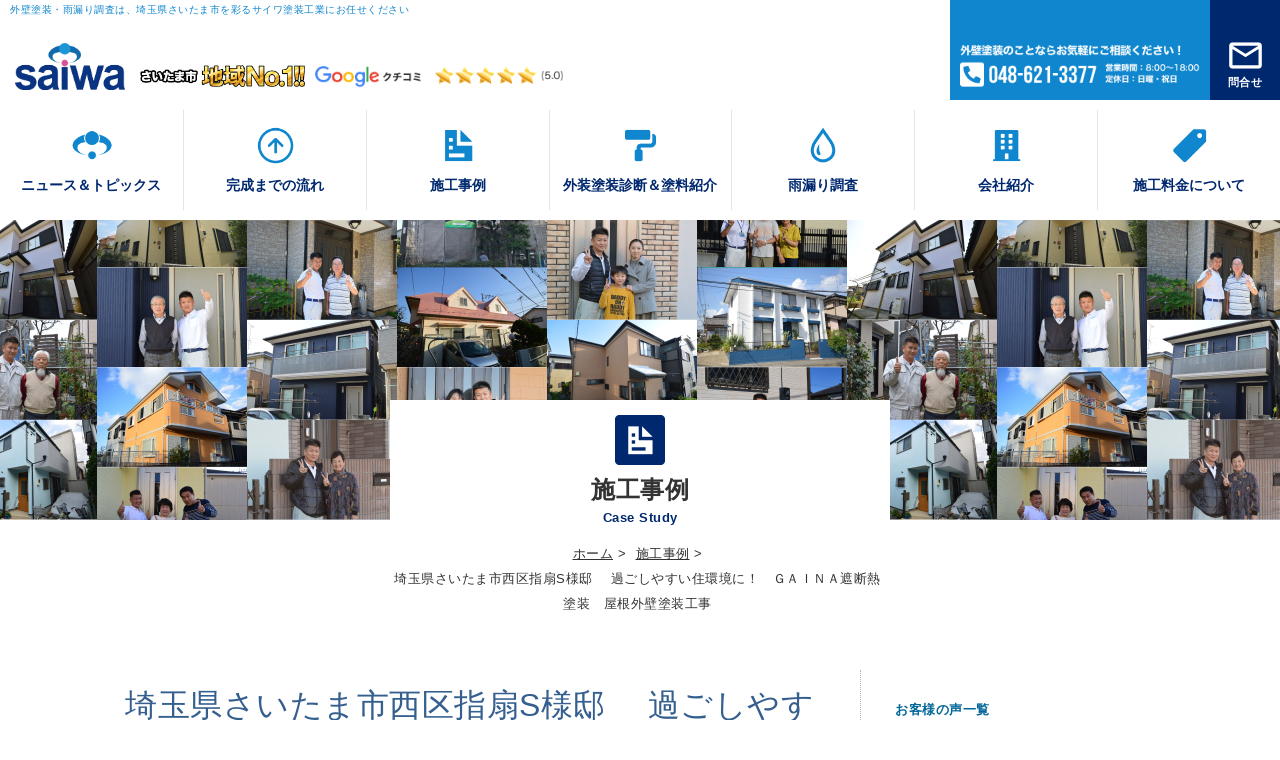

--- FILE ---
content_type: text/html; charset=UTF-8
request_url: https://www.saiwagroup.co.jp/archives/13055
body_size: 18850
content:
<!DOCTYPE html>
<html lang="ja">
<head>

<!-- Google Tag Manager -->
<script>(function(w,d,s,l,i){w[l]=w[l]||[];w[l].push({'gtm.start':
new Date().getTime(),event:'gtm.js'});var f=d.getElementsByTagName(s)[0],
j=d.createElement(s),dl=l!='dataLayer'?'&l='+l:'';j.async=true;j.src=
'https://www.googletagmanager.com/gtm.js?id='+i+dl;f.parentNode.insertBefore(j,f);
})(window,document,'script','dataLayer','GTM-N4ZJMHS');</script>
<!-- End Google Tag Manager -->

<meta charset="UTF-8">
<title>埼玉県さいたま市西区指扇S様邸 過ごしやすい住環境に！ ＧＡＩＮＡ遮断熱塗装 屋根外壁塗装工事 | 有限会社サイワ塗装工業有限会社サイワ塗装工業</title>
<meta name="viewport" content="width=device-width">

<!-- Favicon, Thumbnail image -->
<link rel="shortcut icon" href="https://www.saiwagroup.co.jp/wp/wp-content/themes/saiwa_full_2021/favicon.ico">

<!-- Web font -->
<link href='https://fonts.googleapis.com/css?family=Raleway:200' rel='stylesheet' type='text/css'>
<link href="https://maxcdn.bootstrapcdn.com/font-awesome/4.7.0/css/font-awesome.min.css" rel="stylesheet" />

<!-- External files -->
<link rel="stylesheet" href="https://www.saiwagroup.co.jp/wp/wp-content/themes/saiwa_full_2021/style.css">

<!--[if lt IE 9]>
<script src="https://oss.maxcdn.com/html5shiv/3.7.2/html5shiv.min.js"></script>
<script src="https://oss.maxcdn.com/respond/1.4.2/respond.min.js"></script>
<![endif]--> 
<!--[if gte IE 9]>
<style type="text/css">
.gradient { filter: none; }
</style>
<![endif]-->
<script src="https://code.jquery.com/jquery-1.11.0.min.js"></script>
<script src="https://www.saiwagroup.co.jp/wp/wp-content/themes/saiwa_full_2021/js/modernizr-2.6.2-respond-1.1.0.min.js"></script>
<link href="https://www.saiwagroup.co.jp/wp/wp-content/themes/saiwa_full_2021/css/basic.css?1769451724" rel="stylesheet" type="text/css">
<link href="https://www.saiwagroup.co.jp/wp/wp-content/themes/saiwa_full_2021/css/common.css?1769451724" rel="stylesheet" type="text/css">
<link href="https://www.saiwagroup.co.jp/wp/wp-content/themes/saiwa_full_2021/css/megamenu.css" rel="stylesheet" type="text/css">
<link href="https://www.saiwagroup.co.jp/wp/wp-content/themes/saiwa_full_2021/css/contents2.css?1769451724" rel="stylesheet" type="text/css">
<link href="https://www.saiwagroup.co.jp/wp/wp-content/themes/saiwa_full_2021/css/contents2021.css?1769451724" rel="stylesheet" type="text/css">


<link href="https://www.saiwagroup.co.jp/wp/wp-content/themes/saiwa_full_2021/js/jquery.simplyscroll.css" rel="stylesheet" type="text/css">











		<!-- All in One SEO 4.9.3 - aioseo.com -->
	<meta name="description" content="埼玉県さいたま市西区指扇S様からご依頼がありました。築26年一度塗り替えしたのですが、12年がたち雨漏りがあり今回弊社にご依頼をいただきました。屋根、外壁は日進産業のガイナを採用しました。外壁の補修はエポキシ樹脂を使用し、ベランダはクロスシートを使いウレタン防水、密着工法を採用しました。ご依頼ありがとうございました。" />
	<meta name="robots" content="max-image-preview:large" />
	<meta name="author" content="saiwa"/>
	<link rel="canonical" href="https://www.saiwagroup.co.jp/archives/13055" />
	<meta name="generator" content="All in One SEO (AIOSEO) 4.9.3" />
		<meta property="og:locale" content="ja_JP" />
		<meta property="og:site_name" content="有限会社サイワ塗装工業 | 埼玉県さいたま市を中心に外壁塗装、屋根塗装の専門店。サイワ塗装工業。" />
		<meta property="og:type" content="article" />
		<meta property="og:title" content="埼玉県さいたま市西区指扇S様邸 過ごしやすい住環境に！ ＧＡＩＮＡ遮断熱塗装 屋根外壁塗装工事 | 有限会社サイワ塗装工業" />
		<meta property="og:description" content="埼玉県さいたま市西区指扇S様からご依頼がありました。築26年一度塗り替えしたのですが、12年がたち雨漏りがあり今回弊社にご依頼をいただきました。屋根、外壁は日進産業のガイナを採用しました。外壁の補修はエポキシ樹脂を使用し、ベランダはクロスシートを使いウレタン防水、密着工法を採用しました。ご依頼ありがとうございました。" />
		<meta property="og:url" content="https://www.saiwagroup.co.jp/archives/13055" />
		<meta property="article:published_time" content="2020-09-14T03:48:57+00:00" />
		<meta property="article:modified_time" content="2023-02-10T05:33:34+00:00" />
		<meta name="twitter:card" content="summary" />
		<meta name="twitter:title" content="埼玉県さいたま市西区指扇S様邸 過ごしやすい住環境に！ ＧＡＩＮＡ遮断熱塗装 屋根外壁塗装工事 | 有限会社サイワ塗装工業" />
		<meta name="twitter:description" content="埼玉県さいたま市西区指扇S様からご依頼がありました。築26年一度塗り替えしたのですが、12年がたち雨漏りがあり今回弊社にご依頼をいただきました。屋根、外壁は日進産業のガイナを採用しました。外壁の補修はエポキシ樹脂を使用し、ベランダはクロスシートを使いウレタン防水、密着工法を採用しました。ご依頼ありがとうございました。" />
		<script type="application/ld+json" class="aioseo-schema">
			{"@context":"https:\/\/schema.org","@graph":[{"@type":"Article","@id":"https:\/\/www.saiwagroup.co.jp\/archives\/13055#article","name":"\u57fc\u7389\u770c\u3055\u3044\u305f\u307e\u5e02\u897f\u533a\u6307\u6247S\u69d8\u90b8 \u904e\u3054\u3057\u3084\u3059\u3044\u4f4f\u74b0\u5883\u306b\uff01 \uff27\uff21\uff29\uff2e\uff21\u906e\u65ad\u71b1\u5857\u88c5 \u5c4b\u6839\u5916\u58c1\u5857\u88c5\u5de5\u4e8b | \u6709\u9650\u4f1a\u793e\u30b5\u30a4\u30ef\u5857\u88c5\u5de5\u696d","headline":"\u57fc\u7389\u770c\u3055\u3044\u305f\u307e\u5e02\u897f\u533a\u6307\u6247S\u69d8\u90b8\u3000 \u904e\u3054\u3057\u3084\u3059\u3044\u4f4f\u74b0\u5883\u306b\uff01\u3000\uff27\uff21\uff29\uff2e\uff21\u906e\u65ad\u71b1\u5857\u88c5\u3000\u5c4b\u6839\u5916\u58c1\u5857\u88c5\u5de5\u4e8b","author":{"@id":"https:\/\/www.saiwagroup.co.jp\/archives\/author\/saiwa#author"},"publisher":{"@id":"https:\/\/www.saiwagroup.co.jp\/#organization"},"image":{"@type":"ImageObject","url":"https:\/\/www.saiwagroup.co.jp\/wp\/wp-content\/uploads\/2020\/09\/DSC_0686.jpg","width":1920,"height":1277,"caption":"\u3055\u3044\u305f\u307e\u5e02\u3000\u5c4b\u6839\u5916\u58c1\u5857\u88c5\u3000GAINA\u3000\u30ac\u30a4\u30ca"},"datePublished":"2020-09-14T12:48:57+09:00","dateModified":"2023-02-10T14:33:34+09:00","inLanguage":"ja","mainEntityOfPage":{"@id":"https:\/\/www.saiwagroup.co.jp\/archives\/13055#webpage"},"isPartOf":{"@id":"https:\/\/www.saiwagroup.co.jp\/archives\/13055#webpage"},"articleSection":"\u304a\u5ba2\u69d8\u306e\u58f0, \u5c4b\u6839\u30fb\u5916\u58c1\u5857\u88c5\uff08\u4e00\u822c\u4f4f\u5b85\uff09, \u65bd\u5de5\u4e8b\u4f8b"},{"@type":"BreadcrumbList","@id":"https:\/\/www.saiwagroup.co.jp\/archives\/13055#breadcrumblist","itemListElement":[{"@type":"ListItem","@id":"https:\/\/www.saiwagroup.co.jp#listItem","position":1,"name":"\u30db\u30fc\u30e0","item":"https:\/\/www.saiwagroup.co.jp","nextItem":{"@type":"ListItem","@id":"https:\/\/www.saiwagroup.co.jp\/archives\/category\/casestudy#listItem","name":"\u65bd\u5de5\u4e8b\u4f8b"}},{"@type":"ListItem","@id":"https:\/\/www.saiwagroup.co.jp\/archives\/category\/casestudy#listItem","position":2,"name":"\u65bd\u5de5\u4e8b\u4f8b","item":"https:\/\/www.saiwagroup.co.jp\/archives\/category\/casestudy","nextItem":{"@type":"ListItem","@id":"https:\/\/www.saiwagroup.co.jp\/archives\/category\/casestudy\/house#listItem","name":"\u5c4b\u6839\u30fb\u5916\u58c1\u5857\u88c5\uff08\u4e00\u822c\u4f4f\u5b85\uff09"},"previousItem":{"@type":"ListItem","@id":"https:\/\/www.saiwagroup.co.jp#listItem","name":"\u30db\u30fc\u30e0"}},{"@type":"ListItem","@id":"https:\/\/www.saiwagroup.co.jp\/archives\/category\/casestudy\/house#listItem","position":3,"name":"\u5c4b\u6839\u30fb\u5916\u58c1\u5857\u88c5\uff08\u4e00\u822c\u4f4f\u5b85\uff09","item":"https:\/\/www.saiwagroup.co.jp\/archives\/category\/casestudy\/house","nextItem":{"@type":"ListItem","@id":"https:\/\/www.saiwagroup.co.jp\/archives\/13055#listItem","name":"\u57fc\u7389\u770c\u3055\u3044\u305f\u307e\u5e02\u897f\u533a\u6307\u6247S\u69d8\u90b8\u3000 \u904e\u3054\u3057\u3084\u3059\u3044\u4f4f\u74b0\u5883\u306b\uff01\u3000\uff27\uff21\uff29\uff2e\uff21\u906e\u65ad\u71b1\u5857\u88c5\u3000\u5c4b\u6839\u5916\u58c1\u5857\u88c5\u5de5\u4e8b"},"previousItem":{"@type":"ListItem","@id":"https:\/\/www.saiwagroup.co.jp\/archives\/category\/casestudy#listItem","name":"\u65bd\u5de5\u4e8b\u4f8b"}},{"@type":"ListItem","@id":"https:\/\/www.saiwagroup.co.jp\/archives\/13055#listItem","position":4,"name":"\u57fc\u7389\u770c\u3055\u3044\u305f\u307e\u5e02\u897f\u533a\u6307\u6247S\u69d8\u90b8\u3000 \u904e\u3054\u3057\u3084\u3059\u3044\u4f4f\u74b0\u5883\u306b\uff01\u3000\uff27\uff21\uff29\uff2e\uff21\u906e\u65ad\u71b1\u5857\u88c5\u3000\u5c4b\u6839\u5916\u58c1\u5857\u88c5\u5de5\u4e8b","previousItem":{"@type":"ListItem","@id":"https:\/\/www.saiwagroup.co.jp\/archives\/category\/casestudy\/house#listItem","name":"\u5c4b\u6839\u30fb\u5916\u58c1\u5857\u88c5\uff08\u4e00\u822c\u4f4f\u5b85\uff09"}}]},{"@type":"Organization","@id":"https:\/\/www.saiwagroup.co.jp\/#organization","name":"\u6709\u9650\u4f1a\u793e\u30b5\u30a4\u30ef\u5857\u88c5\u5de5\u696d","description":"\u57fc\u7389\u770c\u3055\u3044\u305f\u307e\u5e02\u3092\u4e2d\u5fc3\u306b\u5916\u58c1\u5857\u88c5\u3001\u5c4b\u6839\u5857\u88c5\u306e\u5c02\u9580\u5e97\u3002\u30b5\u30a4\u30ef\u5857\u88c5\u5de5\u696d\u3002","url":"https:\/\/www.saiwagroup.co.jp\/"},{"@type":"Person","@id":"https:\/\/www.saiwagroup.co.jp\/archives\/author\/saiwa#author","url":"https:\/\/www.saiwagroup.co.jp\/archives\/author\/saiwa","name":"saiwa","image":{"@type":"ImageObject","@id":"https:\/\/www.saiwagroup.co.jp\/archives\/13055#authorImage","url":"https:\/\/secure.gravatar.com\/avatar\/7f6cea3e89c8e9dea80ecc1930366e9e51be02714d9dea7fcd820995eb2ff891?s=96&d=mm&r=g","width":96,"height":96,"caption":"saiwa"}},{"@type":"WebPage","@id":"https:\/\/www.saiwagroup.co.jp\/archives\/13055#webpage","url":"https:\/\/www.saiwagroup.co.jp\/archives\/13055","name":"\u57fc\u7389\u770c\u3055\u3044\u305f\u307e\u5e02\u897f\u533a\u6307\u6247S\u69d8\u90b8 \u904e\u3054\u3057\u3084\u3059\u3044\u4f4f\u74b0\u5883\u306b\uff01 \uff27\uff21\uff29\uff2e\uff21\u906e\u65ad\u71b1\u5857\u88c5 \u5c4b\u6839\u5916\u58c1\u5857\u88c5\u5de5\u4e8b | \u6709\u9650\u4f1a\u793e\u30b5\u30a4\u30ef\u5857\u88c5\u5de5\u696d","description":"\u57fc\u7389\u770c\u3055\u3044\u305f\u307e\u5e02\u897f\u533a\u6307\u6247S\u69d8\u304b\u3089\u3054\u4f9d\u983c\u304c\u3042\u308a\u307e\u3057\u305f\u3002\u7bc926\u5e74\u4e00\u5ea6\u5857\u308a\u66ff\u3048\u3057\u305f\u306e\u3067\u3059\u304c\u300112\u5e74\u304c\u305f\u3061\u96e8\u6f0f\u308a\u304c\u3042\u308a\u4eca\u56de\u5f0a\u793e\u306b\u3054\u4f9d\u983c\u3092\u3044\u305f\u3060\u304d\u307e\u3057\u305f\u3002\u5c4b\u6839\u3001\u5916\u58c1\u306f\u65e5\u9032\u7523\u696d\u306e\u30ac\u30a4\u30ca\u3092\u63a1\u7528\u3057\u307e\u3057\u305f\u3002\u5916\u58c1\u306e\u88dc\u4fee\u306f\u30a8\u30dd\u30ad\u30b7\u6a39\u8102\u3092\u4f7f\u7528\u3057\u3001\u30d9\u30e9\u30f3\u30c0\u306f\u30af\u30ed\u30b9\u30b7\u30fc\u30c8\u3092\u4f7f\u3044\u30a6\u30ec\u30bf\u30f3\u9632\u6c34\u3001\u5bc6\u7740\u5de5\u6cd5\u3092\u63a1\u7528\u3057\u307e\u3057\u305f\u3002\u3054\u4f9d\u983c\u3042\u308a\u304c\u3068\u3046\u3054\u3056\u3044\u307e\u3057\u305f\u3002","inLanguage":"ja","isPartOf":{"@id":"https:\/\/www.saiwagroup.co.jp\/#website"},"breadcrumb":{"@id":"https:\/\/www.saiwagroup.co.jp\/archives\/13055#breadcrumblist"},"author":{"@id":"https:\/\/www.saiwagroup.co.jp\/archives\/author\/saiwa#author"},"creator":{"@id":"https:\/\/www.saiwagroup.co.jp\/archives\/author\/saiwa#author"},"image":{"@type":"ImageObject","url":"https:\/\/www.saiwagroup.co.jp\/wp\/wp-content\/uploads\/2020\/09\/DSC_0686.jpg","@id":"https:\/\/www.saiwagroup.co.jp\/archives\/13055\/#mainImage","width":1920,"height":1277,"caption":"\u3055\u3044\u305f\u307e\u5e02\u3000\u5c4b\u6839\u5916\u58c1\u5857\u88c5\u3000GAINA\u3000\u30ac\u30a4\u30ca"},"primaryImageOfPage":{"@id":"https:\/\/www.saiwagroup.co.jp\/archives\/13055#mainImage"},"datePublished":"2020-09-14T12:48:57+09:00","dateModified":"2023-02-10T14:33:34+09:00"},{"@type":"WebSite","@id":"https:\/\/www.saiwagroup.co.jp\/#website","url":"https:\/\/www.saiwagroup.co.jp\/","name":"\u6709\u9650\u4f1a\u793e\u30b5\u30a4\u30ef\u5857\u88c5\u5de5\u696d","description":"\u57fc\u7389\u770c\u3055\u3044\u305f\u307e\u5e02\u3092\u4e2d\u5fc3\u306b\u5916\u58c1\u5857\u88c5\u3001\u5c4b\u6839\u5857\u88c5\u306e\u5c02\u9580\u5e97\u3002\u30b5\u30a4\u30ef\u5857\u88c5\u5de5\u696d\u3002","inLanguage":"ja","publisher":{"@id":"https:\/\/www.saiwagroup.co.jp\/#organization"}}]}
		</script>
		<!-- All in One SEO -->

<link rel="alternate" type="application/rss+xml" title="有限会社サイワ塗装工業 &raquo; 埼玉県さいたま市西区指扇S様邸　 過ごしやすい住環境に！　ＧＡＩＮＡ遮断熱塗装　屋根外壁塗装工事 のコメントのフィード" href="https://www.saiwagroup.co.jp/archives/13055/feed" />
<link rel="alternate" title="oEmbed (JSON)" type="application/json+oembed" href="https://www.saiwagroup.co.jp/wp-json/oembed/1.0/embed?url=https%3A%2F%2Fwww.saiwagroup.co.jp%2Farchives%2F13055" />
<link rel="alternate" title="oEmbed (XML)" type="text/xml+oembed" href="https://www.saiwagroup.co.jp/wp-json/oembed/1.0/embed?url=https%3A%2F%2Fwww.saiwagroup.co.jp%2Farchives%2F13055&#038;format=xml" />
<style id='wp-img-auto-sizes-contain-inline-css' type='text/css'>
img:is([sizes=auto i],[sizes^="auto," i]){contain-intrinsic-size:3000px 1500px}
/*# sourceURL=wp-img-auto-sizes-contain-inline-css */
</style>
<link rel='stylesheet' id='sbi_styles-css' href='https://www.saiwagroup.co.jp/wp/wp-content/plugins/instagram-feed/css/sbi-styles.min.css?ver=6.9.1' type='text/css' media='all' />
<style id='wp-emoji-styles-inline-css' type='text/css'>

	img.wp-smiley, img.emoji {
		display: inline !important;
		border: none !important;
		box-shadow: none !important;
		height: 1em !important;
		width: 1em !important;
		margin: 0 0.07em !important;
		vertical-align: -0.1em !important;
		background: none !important;
		padding: 0 !important;
	}
/*# sourceURL=wp-emoji-styles-inline-css */
</style>
<style id='wp-block-library-inline-css' type='text/css'>
:root{--wp-block-synced-color:#7a00df;--wp-block-synced-color--rgb:122,0,223;--wp-bound-block-color:var(--wp-block-synced-color);--wp-editor-canvas-background:#ddd;--wp-admin-theme-color:#007cba;--wp-admin-theme-color--rgb:0,124,186;--wp-admin-theme-color-darker-10:#006ba1;--wp-admin-theme-color-darker-10--rgb:0,107,160.5;--wp-admin-theme-color-darker-20:#005a87;--wp-admin-theme-color-darker-20--rgb:0,90,135;--wp-admin-border-width-focus:2px}@media (min-resolution:192dpi){:root{--wp-admin-border-width-focus:1.5px}}.wp-element-button{cursor:pointer}:root .has-very-light-gray-background-color{background-color:#eee}:root .has-very-dark-gray-background-color{background-color:#313131}:root .has-very-light-gray-color{color:#eee}:root .has-very-dark-gray-color{color:#313131}:root .has-vivid-green-cyan-to-vivid-cyan-blue-gradient-background{background:linear-gradient(135deg,#00d084,#0693e3)}:root .has-purple-crush-gradient-background{background:linear-gradient(135deg,#34e2e4,#4721fb 50%,#ab1dfe)}:root .has-hazy-dawn-gradient-background{background:linear-gradient(135deg,#faaca8,#dad0ec)}:root .has-subdued-olive-gradient-background{background:linear-gradient(135deg,#fafae1,#67a671)}:root .has-atomic-cream-gradient-background{background:linear-gradient(135deg,#fdd79a,#004a59)}:root .has-nightshade-gradient-background{background:linear-gradient(135deg,#330968,#31cdcf)}:root .has-midnight-gradient-background{background:linear-gradient(135deg,#020381,#2874fc)}:root{--wp--preset--font-size--normal:16px;--wp--preset--font-size--huge:42px}.has-regular-font-size{font-size:1em}.has-larger-font-size{font-size:2.625em}.has-normal-font-size{font-size:var(--wp--preset--font-size--normal)}.has-huge-font-size{font-size:var(--wp--preset--font-size--huge)}.has-text-align-center{text-align:center}.has-text-align-left{text-align:left}.has-text-align-right{text-align:right}.has-fit-text{white-space:nowrap!important}#end-resizable-editor-section{display:none}.aligncenter{clear:both}.items-justified-left{justify-content:flex-start}.items-justified-center{justify-content:center}.items-justified-right{justify-content:flex-end}.items-justified-space-between{justify-content:space-between}.screen-reader-text{border:0;clip-path:inset(50%);height:1px;margin:-1px;overflow:hidden;padding:0;position:absolute;width:1px;word-wrap:normal!important}.screen-reader-text:focus{background-color:#ddd;clip-path:none;color:#444;display:block;font-size:1em;height:auto;left:5px;line-height:normal;padding:15px 23px 14px;text-decoration:none;top:5px;width:auto;z-index:100000}html :where(.has-border-color){border-style:solid}html :where([style*=border-top-color]){border-top-style:solid}html :where([style*=border-right-color]){border-right-style:solid}html :where([style*=border-bottom-color]){border-bottom-style:solid}html :where([style*=border-left-color]){border-left-style:solid}html :where([style*=border-width]){border-style:solid}html :where([style*=border-top-width]){border-top-style:solid}html :where([style*=border-right-width]){border-right-style:solid}html :where([style*=border-bottom-width]){border-bottom-style:solid}html :where([style*=border-left-width]){border-left-style:solid}html :where(img[class*=wp-image-]){height:auto;max-width:100%}:where(figure){margin:0 0 1em}html :where(.is-position-sticky){--wp-admin--admin-bar--position-offset:var(--wp-admin--admin-bar--height,0px)}@media screen and (max-width:600px){html :where(.is-position-sticky){--wp-admin--admin-bar--position-offset:0px}}

/*# sourceURL=wp-block-library-inline-css */
</style><style id='global-styles-inline-css' type='text/css'>
:root{--wp--preset--aspect-ratio--square: 1;--wp--preset--aspect-ratio--4-3: 4/3;--wp--preset--aspect-ratio--3-4: 3/4;--wp--preset--aspect-ratio--3-2: 3/2;--wp--preset--aspect-ratio--2-3: 2/3;--wp--preset--aspect-ratio--16-9: 16/9;--wp--preset--aspect-ratio--9-16: 9/16;--wp--preset--color--black: #000000;--wp--preset--color--cyan-bluish-gray: #abb8c3;--wp--preset--color--white: #ffffff;--wp--preset--color--pale-pink: #f78da7;--wp--preset--color--vivid-red: #cf2e2e;--wp--preset--color--luminous-vivid-orange: #ff6900;--wp--preset--color--luminous-vivid-amber: #fcb900;--wp--preset--color--light-green-cyan: #7bdcb5;--wp--preset--color--vivid-green-cyan: #00d084;--wp--preset--color--pale-cyan-blue: #8ed1fc;--wp--preset--color--vivid-cyan-blue: #0693e3;--wp--preset--color--vivid-purple: #9b51e0;--wp--preset--gradient--vivid-cyan-blue-to-vivid-purple: linear-gradient(135deg,rgb(6,147,227) 0%,rgb(155,81,224) 100%);--wp--preset--gradient--light-green-cyan-to-vivid-green-cyan: linear-gradient(135deg,rgb(122,220,180) 0%,rgb(0,208,130) 100%);--wp--preset--gradient--luminous-vivid-amber-to-luminous-vivid-orange: linear-gradient(135deg,rgb(252,185,0) 0%,rgb(255,105,0) 100%);--wp--preset--gradient--luminous-vivid-orange-to-vivid-red: linear-gradient(135deg,rgb(255,105,0) 0%,rgb(207,46,46) 100%);--wp--preset--gradient--very-light-gray-to-cyan-bluish-gray: linear-gradient(135deg,rgb(238,238,238) 0%,rgb(169,184,195) 100%);--wp--preset--gradient--cool-to-warm-spectrum: linear-gradient(135deg,rgb(74,234,220) 0%,rgb(151,120,209) 20%,rgb(207,42,186) 40%,rgb(238,44,130) 60%,rgb(251,105,98) 80%,rgb(254,248,76) 100%);--wp--preset--gradient--blush-light-purple: linear-gradient(135deg,rgb(255,206,236) 0%,rgb(152,150,240) 100%);--wp--preset--gradient--blush-bordeaux: linear-gradient(135deg,rgb(254,205,165) 0%,rgb(254,45,45) 50%,rgb(107,0,62) 100%);--wp--preset--gradient--luminous-dusk: linear-gradient(135deg,rgb(255,203,112) 0%,rgb(199,81,192) 50%,rgb(65,88,208) 100%);--wp--preset--gradient--pale-ocean: linear-gradient(135deg,rgb(255,245,203) 0%,rgb(182,227,212) 50%,rgb(51,167,181) 100%);--wp--preset--gradient--electric-grass: linear-gradient(135deg,rgb(202,248,128) 0%,rgb(113,206,126) 100%);--wp--preset--gradient--midnight: linear-gradient(135deg,rgb(2,3,129) 0%,rgb(40,116,252) 100%);--wp--preset--font-size--small: 13px;--wp--preset--font-size--medium: 20px;--wp--preset--font-size--large: 36px;--wp--preset--font-size--x-large: 42px;--wp--preset--spacing--20: 0.44rem;--wp--preset--spacing--30: 0.67rem;--wp--preset--spacing--40: 1rem;--wp--preset--spacing--50: 1.5rem;--wp--preset--spacing--60: 2.25rem;--wp--preset--spacing--70: 3.38rem;--wp--preset--spacing--80: 5.06rem;--wp--preset--shadow--natural: 6px 6px 9px rgba(0, 0, 0, 0.2);--wp--preset--shadow--deep: 12px 12px 50px rgba(0, 0, 0, 0.4);--wp--preset--shadow--sharp: 6px 6px 0px rgba(0, 0, 0, 0.2);--wp--preset--shadow--outlined: 6px 6px 0px -3px rgb(255, 255, 255), 6px 6px rgb(0, 0, 0);--wp--preset--shadow--crisp: 6px 6px 0px rgb(0, 0, 0);}:where(.is-layout-flex){gap: 0.5em;}:where(.is-layout-grid){gap: 0.5em;}body .is-layout-flex{display: flex;}.is-layout-flex{flex-wrap: wrap;align-items: center;}.is-layout-flex > :is(*, div){margin: 0;}body .is-layout-grid{display: grid;}.is-layout-grid > :is(*, div){margin: 0;}:where(.wp-block-columns.is-layout-flex){gap: 2em;}:where(.wp-block-columns.is-layout-grid){gap: 2em;}:where(.wp-block-post-template.is-layout-flex){gap: 1.25em;}:where(.wp-block-post-template.is-layout-grid){gap: 1.25em;}.has-black-color{color: var(--wp--preset--color--black) !important;}.has-cyan-bluish-gray-color{color: var(--wp--preset--color--cyan-bluish-gray) !important;}.has-white-color{color: var(--wp--preset--color--white) !important;}.has-pale-pink-color{color: var(--wp--preset--color--pale-pink) !important;}.has-vivid-red-color{color: var(--wp--preset--color--vivid-red) !important;}.has-luminous-vivid-orange-color{color: var(--wp--preset--color--luminous-vivid-orange) !important;}.has-luminous-vivid-amber-color{color: var(--wp--preset--color--luminous-vivid-amber) !important;}.has-light-green-cyan-color{color: var(--wp--preset--color--light-green-cyan) !important;}.has-vivid-green-cyan-color{color: var(--wp--preset--color--vivid-green-cyan) !important;}.has-pale-cyan-blue-color{color: var(--wp--preset--color--pale-cyan-blue) !important;}.has-vivid-cyan-blue-color{color: var(--wp--preset--color--vivid-cyan-blue) !important;}.has-vivid-purple-color{color: var(--wp--preset--color--vivid-purple) !important;}.has-black-background-color{background-color: var(--wp--preset--color--black) !important;}.has-cyan-bluish-gray-background-color{background-color: var(--wp--preset--color--cyan-bluish-gray) !important;}.has-white-background-color{background-color: var(--wp--preset--color--white) !important;}.has-pale-pink-background-color{background-color: var(--wp--preset--color--pale-pink) !important;}.has-vivid-red-background-color{background-color: var(--wp--preset--color--vivid-red) !important;}.has-luminous-vivid-orange-background-color{background-color: var(--wp--preset--color--luminous-vivid-orange) !important;}.has-luminous-vivid-amber-background-color{background-color: var(--wp--preset--color--luminous-vivid-amber) !important;}.has-light-green-cyan-background-color{background-color: var(--wp--preset--color--light-green-cyan) !important;}.has-vivid-green-cyan-background-color{background-color: var(--wp--preset--color--vivid-green-cyan) !important;}.has-pale-cyan-blue-background-color{background-color: var(--wp--preset--color--pale-cyan-blue) !important;}.has-vivid-cyan-blue-background-color{background-color: var(--wp--preset--color--vivid-cyan-blue) !important;}.has-vivid-purple-background-color{background-color: var(--wp--preset--color--vivid-purple) !important;}.has-black-border-color{border-color: var(--wp--preset--color--black) !important;}.has-cyan-bluish-gray-border-color{border-color: var(--wp--preset--color--cyan-bluish-gray) !important;}.has-white-border-color{border-color: var(--wp--preset--color--white) !important;}.has-pale-pink-border-color{border-color: var(--wp--preset--color--pale-pink) !important;}.has-vivid-red-border-color{border-color: var(--wp--preset--color--vivid-red) !important;}.has-luminous-vivid-orange-border-color{border-color: var(--wp--preset--color--luminous-vivid-orange) !important;}.has-luminous-vivid-amber-border-color{border-color: var(--wp--preset--color--luminous-vivid-amber) !important;}.has-light-green-cyan-border-color{border-color: var(--wp--preset--color--light-green-cyan) !important;}.has-vivid-green-cyan-border-color{border-color: var(--wp--preset--color--vivid-green-cyan) !important;}.has-pale-cyan-blue-border-color{border-color: var(--wp--preset--color--pale-cyan-blue) !important;}.has-vivid-cyan-blue-border-color{border-color: var(--wp--preset--color--vivid-cyan-blue) !important;}.has-vivid-purple-border-color{border-color: var(--wp--preset--color--vivid-purple) !important;}.has-vivid-cyan-blue-to-vivid-purple-gradient-background{background: var(--wp--preset--gradient--vivid-cyan-blue-to-vivid-purple) !important;}.has-light-green-cyan-to-vivid-green-cyan-gradient-background{background: var(--wp--preset--gradient--light-green-cyan-to-vivid-green-cyan) !important;}.has-luminous-vivid-amber-to-luminous-vivid-orange-gradient-background{background: var(--wp--preset--gradient--luminous-vivid-amber-to-luminous-vivid-orange) !important;}.has-luminous-vivid-orange-to-vivid-red-gradient-background{background: var(--wp--preset--gradient--luminous-vivid-orange-to-vivid-red) !important;}.has-very-light-gray-to-cyan-bluish-gray-gradient-background{background: var(--wp--preset--gradient--very-light-gray-to-cyan-bluish-gray) !important;}.has-cool-to-warm-spectrum-gradient-background{background: var(--wp--preset--gradient--cool-to-warm-spectrum) !important;}.has-blush-light-purple-gradient-background{background: var(--wp--preset--gradient--blush-light-purple) !important;}.has-blush-bordeaux-gradient-background{background: var(--wp--preset--gradient--blush-bordeaux) !important;}.has-luminous-dusk-gradient-background{background: var(--wp--preset--gradient--luminous-dusk) !important;}.has-pale-ocean-gradient-background{background: var(--wp--preset--gradient--pale-ocean) !important;}.has-electric-grass-gradient-background{background: var(--wp--preset--gradient--electric-grass) !important;}.has-midnight-gradient-background{background: var(--wp--preset--gradient--midnight) !important;}.has-small-font-size{font-size: var(--wp--preset--font-size--small) !important;}.has-medium-font-size{font-size: var(--wp--preset--font-size--medium) !important;}.has-large-font-size{font-size: var(--wp--preset--font-size--large) !important;}.has-x-large-font-size{font-size: var(--wp--preset--font-size--x-large) !important;}
/*# sourceURL=global-styles-inline-css */
</style>

<style id='classic-theme-styles-inline-css' type='text/css'>
/*! This file is auto-generated */
.wp-block-button__link{color:#fff;background-color:#32373c;border-radius:9999px;box-shadow:none;text-decoration:none;padding:calc(.667em + 2px) calc(1.333em + 2px);font-size:1.125em}.wp-block-file__button{background:#32373c;color:#fff;text-decoration:none}
/*# sourceURL=/wp-includes/css/classic-themes.min.css */
</style>
<link rel='stylesheet' id='contact-form-7-css' href='https://www.saiwagroup.co.jp/wp/wp-content/plugins/contact-form-7/includes/css/styles.css?ver=6.1.4' type='text/css' media='all' />
<link rel='stylesheet' id='dashicons-css' href='https://www.saiwagroup.co.jp/wp/wp-includes/css/dashicons.min.css?ver=6.9' type='text/css' media='all' />
<link rel='stylesheet' id='themename-style-css' href='https://www.saiwagroup.co.jp/wp/wp-content/themes/saiwa_full_2021/style.css?ver=1.0' type='text/css' media='all' />
<link rel='stylesheet' id='fancybox-css' href='https://www.saiwagroup.co.jp/wp/wp-content/plugins/easy-fancybox/fancybox/1.5.4/jquery.fancybox.min.css?ver=6.9' type='text/css' media='screen' />
<style id='fancybox-inline-css' type='text/css'>
#fancybox-outer{background:#ffffff}#fancybox-content{background:#ffffff;border-color:#ffffff;color:#000000;}#fancybox-title,#fancybox-title-float-main{color:#fff}
/*# sourceURL=fancybox-inline-css */
</style>
<link rel='stylesheet' id='wp-cpl-base-css-css' href='https://www.saiwagroup.co.jp/wp/wp-content/plugins/wp-category-posts-list/static/css/wp-cat-list-theme.css?ver=2.0.3' type='text/css' media='all' />
<script type="text/javascript" src="https://www.saiwagroup.co.jp/wp/wp-includes/js/jquery/jquery.min.js?ver=3.7.1" id="jquery-core-js"></script>
<script type="text/javascript" src="https://www.saiwagroup.co.jp/wp/wp-includes/js/jquery/jquery-migrate.min.js?ver=3.4.1" id="jquery-migrate-js"></script>
<link rel="https://api.w.org/" href="https://www.saiwagroup.co.jp/wp-json/" /><link rel="alternate" title="JSON" type="application/json" href="https://www.saiwagroup.co.jp/wp-json/wp/v2/posts/13055" /><link rel="EditURI" type="application/rsd+xml" title="RSD" href="https://www.saiwagroup.co.jp/wp/xmlrpc.php?rsd" />
<meta name="generator" content="WordPress 6.9" />
<link rel='shortlink' href='https://www.saiwagroup.co.jp/?p=13055' />

<!-- Dynamic Widgets by QURL loaded - http://www.dynamic-widgets.com //-->


<script type="text/javascript">
document.addEventListener( 'wpcf7mailsent', function( event ) {
  location = 'https://www.saiwagroup.co.jp/thanks;
}, false );
</script>

</head>

<body id="top" class="wp-singular post-template-default single single-post postid-13055 single-format-standard wp-theme-saiwa_full_2021 post-template post-template-single-casestudy-report-cfs-php">

<!-- Google Tag Manager (noscript) -->
<noscript><iframe src="https://www.googletagmanager.com/ns.html?id=GTM-N4ZJMHS"
height="0" width="0" style="display:none;visibility:hidden"></iframe></noscript>
<!-- End Google Tag Manager (noscript) -->


<section id="wrapper" class="cf">

<!-- Header -->
<p class="menubn"><a class="menu-link">メニュー</a></p>
<header id="header">
<div class="logom logom-h1 cf">
<h1 class="">外壁塗装・雨漏り調査は、埼玉県さいたま市を彩るサイワ塗装工業にお任せください</h1>
<figure><a href="https://www.saiwagroup.co.jp"><img src="https://www.saiwagroup.co.jp/wp/wp-content/themes/saiwa_full_2021/img2021/header/logo.png" alt="有限会社サイワ塗装工業"></a></figure>
<div class="hrtxtm cf">
<div class="catchtxt"><img src="https://www.saiwagroup.co.jp/wp/wp-content/themes/saiwa_full_2021/img2021/header/header_banner0.png" alt="catch"></div>
<div class="gbiz"><img src="https://www.saiwagroup.co.jp/wp/wp-content/themes/saiwa_full_2021/img2021/header/gbiz.png" alt="gbiz"></div>
</div>
</div>
</header>
<!-- /Header -->

<!-- Contactbox -->
<ul class="contactbox cf">
<li class="cb_l_cap"><p>無料相談をする</p></li>
<li class="cb_l_t btn_fb"><a href="https://www.facebook.com/saiwa.co.ltd/" target="_blank" class="ic-fb">Facebook</a></li>
<li class="cb_l_t btn_line"><a href="https://line.me/ti/p/%40dek3277k" target="_blank" class="ic-line">LINEで問合せ</a></li>
<li class="cb_l_tel btn_tel"><a href="tel:0486213377" class="ic-tel">048-621-3377</a></li>
<li class="cb_l_mail btn_mail"><a href="https://www.saiwagroup.co.jp/contact" class="ic-mail"><span><span class="show768">メールで</span>問合せ</span></a></li>
</ul>
<!-- /Contactbox -->

<!-- Menu -->
<div class="menubody">
<nav class="nav" role="navigation">
<ul>
<li class="submenunav"><a href="https://www.saiwagroup.co.jp/archives/category/news" class="ic-news">ニュース＆トピックス</a>
<div class="Wrap">
<ul>
<li><a href="https://www.saiwagroup.co.jp/qa" class="ic-faq">よくあるご質問</a></li>
</ul>
</div>
</li>
<li class="mobmenunav"><a href="https://www.saiwagroup.co.jp/archives/category/news" class="ic-news">ニュース＆トピックス</a></li>
<li class="mobmenunav"><a href="https://www.saiwagroup.co.jp/qa" class="ic-faq">よくあるご質問</a></li>
<li class="submenunav"><a href="https://www.saiwagroup.co.jp/flow" class="ic-flow">完成までの流れ</a>
<div class="Wrap">
<ul>
<li><a href="https://www.saiwagroup.co.jp/paint-process" class="ic-process">施工工程</a></li>
</ul>
</div>
</li>
<li class="mobmenunav"><a href="https://www.saiwagroup.co.jp/flow" class="ic-flow">完成までの流れ</a></li>
<li class="mobmenunav"><a href="https://www.saiwagroup.co.jp/paint-process" class="ic-process">施工工程</a></li>
<li><a href="https://www.saiwagroup.co.jp/casestudy" class="ic-casestudy">施工事例</a></li>
<li><a href="https://www.saiwagroup.co.jp/paint" class="ic-paint">外装塗装診断<span class="nobreak">＆塗料紹介</span></a></li>
<li><a href="https://www.saiwagroup.co.jp/amamori119" class="ic-leak">雨漏り調査</a></li>
<li class="submenunav"><a href="https://www.saiwagroup.co.jp/intro" class="ic-company">会社紹介</a>
<div class="Wrap">
<ul>
<li><a href="https://www.saiwagroup.co.jp/staff" class="ic-staff">スタッフ紹介</a></li>
<li><a href="https://www.saiwagroup.co.jp/recruit" class="ic-recruit">求人情報</a></li>
</ul>
</div>
</li>
<li class="mobmenunav"><a href="https://www.saiwagroup.co.jp/intro" class="ic-company">会社紹介</a></li>
<li class="mobmenunav"><a href="https://www.saiwagroup.co.jp/staff" class="ic-staff">スタッフ紹介</a></li>
<li class="mobmenunav"><a href="https://www.saiwagroup.co.jp/recruit" class="ic-recruit">求人情報</a></li>
<li><a href="https://www.saiwagroup.co.jp/price" class="ic-price">施工料金について</a></li>
</ul>
<div class="hr_comp">
<div class="hr_comp_tx">
<h2>有限会社サイワ塗装工業</h2>
<p>埼玉県さいたま市西区三橋 6丁目286番2</p>
</div>
<div class="hr_comp_tel">
<a href="tel:0486213377"><span class="hr_comp_tel_ic"><img src="https://www.saiwagroup.co.jp/wp/wp-content/themes/saiwa_full_2021/img2021/header/ic-tel.png" /></span><span class="hr_comp_tel_num">048-621-3377</span></a>
</div>
</div>
</nav>
</div>
<!-- /Menu -->

<!-- Pagetop -->
<section class="pagetop">
<div class="ptcov cf">
<!-- Pagetitle -->
<div class="pagetitle cf">
<h2 class="pti-casestudy">施工事例</h2>
<p>Case Study</p>
<ul class="cf">
<li><a href="https://www.saiwagroup.co.jp/">ホーム</a></li>
<li><a href="https://www.saiwagroup.co.jp/casestudy">施工事例</a></li>
<li>埼玉県さいたま市西区指扇S様邸　 過ごしやすい住環境に！　ＧＡＩＮＡ遮断熱塗装　屋根外壁塗装工事</li>
</ul>
</div>
<!--/Pagetitle -->
</div>
<!-- image slider -->
<div class="imageslider">
<ul class="scroller1 cf">
<li><img src="https://www.saiwagroup.co.jp/wp/wp-content/themes/saiwa_full_2021/img2021/pagetitle/slide01.jpg" alt="slideimage" /></li>
<li><img src="https://www.saiwagroup.co.jp/wp/wp-content/themes/saiwa_full_2021/img2021/pagetitle/slide01.jpg" alt="slideimage" /></li>
<li><img src="https://www.saiwagroup.co.jp/wp/wp-content/themes/saiwa_full_2021/img2021/pagetitle/slide01.jpg" alt="slideimage" /></li>
<li><img src="https://www.saiwagroup.co.jp/wp/wp-content/themes/saiwa_full_2021/img2021/pagetitle/slide01.jpg" alt="slideimage" /></li>
</ul>
</div>
<!-- /image slider -->

</section>
<!-- /Pagetop -->

<!-- Contents -->
<main class="cf">

<div class="mmcc cf">

<div id="mmbody" class="cf">

<div id="contents" class="cf">

<div id="main">

		<div class="post cf">
		<h2 class="title h2nom">埼玉県さいたま市西区指扇S様邸　 過ごしやすい住環境に！　ＧＡＩＮＡ遮断熱塗装　屋根外壁塗装工事</h2>
		
		<img width="700" height="525" src="https://www.saiwagroup.co.jp/wp/wp-content/uploads/2020/09/DSC_0686-700x525.jpg" class="attachment-large-feature size-large-feature wp-post-image" alt="さいたま市　屋根外壁塗装　GAINA　ガイナ" decoding="async" fetchpriority="high" srcset="https://www.saiwagroup.co.jp/wp/wp-content/uploads/2020/09/DSC_0686-700x525.jpg 700w, https://www.saiwagroup.co.jp/wp/wp-content/uploads/2020/09/DSC_0686-200x150.jpg 200w" sizes="(max-width: 700px) 100vw, 700px" />		<div class="cspost_mm0 cf">
			<p>&nbsp;</p>
<p><span style="font-size: 14pt;">チラシをご覧になってお問い合わせをいただきました。</span></p>
<p><span style="font-size: 14pt;">埼玉県さいたま市西区指扇S様邸にて屋根外壁塗装工事を施工しました</span></p>
<p>&nbsp;</p>
<ul>
<li><span style="font-size: 18pt;"><span style="background-color: #ff99cc;"><strong>塗装箇所</strong></span>　屋根・外壁・付帯部・ベランダ</span></li>
</ul>
<ul>
<li><span style="font-size: 18pt;"><span style="background-color: #ffff99;"><strong>屋根</strong></span>　　　日進産業　GAINA　45-85B　</span></li>
</ul>
<ul>
<li><span style="font-size: 18pt;"><strong><span style="background-color: #99ccff;">外壁</span>　　　</strong>日進産業　GAINA　N-95</span></li>
</ul>
<ul>
<li><span style="font-size: 18pt;"><strong><span style="background-color: #ccffcc;">付帯部</span>　　　</strong>日本塗装名人社　フッ素UVトップコート　N-20　5分艶</span></li>
</ul>
<ul>
<li><span style="font-size: 18pt;"><strong><span style="background-color: #cc99ff;">ベランダ</span></strong>　ウレタン防水　密着工法</span></li>
</ul>
<p>&nbsp;</p>
<p>&nbsp;</p>
<p><span style="font-size: 14pt;">S様は、築26年、二回目の塗装です。</span></p>
<p><span style="font-size: 14pt;">屋根も外壁の壁もベランダからの経年劣化で雨漏りが見受けられる状況でした。</span></p>
<p><span style="font-size: 14pt;">塗装工事をすることに当たって、最も重視する効果、<span style="color: #ff0000;">「耐久性、長持ちさせたい」</span>とお聞きしましたので</span></p>
<p><span style="font-size: 14pt;">今回、屋根外壁には日進産業の<a href="https://www.saiwagroup.co.jp/gaina"><strong>GAINA（ガイナ）</strong></a></span><span style="font-size: 14pt;">を採用させていただきました。</span></p>
<p><span style="font-size: 14pt;"><a href="https://www.saiwagroup.co.jp/gaina"><strong>GAINA（ガイナ）</strong></a>は高い遮断熱性から室内の温度を過ごしやすくしてくれるので、</span></p>
<p><span style="font-size: 14pt;">夏の暑さ、冬の寒さに貢献してくれます。</span></p>
<p><span style="font-size: 14pt;">エアコンの設定温度が変わることで省エネにも繋がります。</span></p>
<p><span style="font-size: 14pt;"><a href="https://www.saiwagroup.co.jp/gaina"><strong>GAINA（ガイナ）</strong></a>は省エネ大賞も受賞しており、高い省エネ効果も認められています！</span></p>
<p><span style="font-size: 14pt;"><a href="https://www.saiwagroup.co.jp/wp/wp-content/uploads/2018/08/561c8404d12f9bf1ddaaab029ec03f32.jpg"><img decoding="async" class="size-medium wp-image-6813" src="https://www.saiwagroup.co.jp/wp/wp-content/uploads/2018/08/561c8404d12f9bf1ddaaab029ec03f32-300x209.jpg" alt="サイワ塗装ガイナ施工認定店" width="300" height="209" srcset="https://www.saiwagroup.co.jp/wp/wp-content/uploads/2018/08/561c8404d12f9bf1ddaaab029ec03f32-300x209.jpg 300w, https://www.saiwagroup.co.jp/wp/wp-content/uploads/2018/08/561c8404d12f9bf1ddaaab029ec03f32-768x534.jpg 768w, https://www.saiwagroup.co.jp/wp/wp-content/uploads/2018/08/561c8404d12f9bf1ddaaab029ec03f32-1024x712.jpg 1024w, https://www.saiwagroup.co.jp/wp/wp-content/uploads/2018/08/561c8404d12f9bf1ddaaab029ec03f32.jpg 1815w" sizes="(max-width: 300px) 100vw, 300px" /></a></span></p>
<p><span style="font-size: 14pt;">屋根・外壁に採用していただくとより高いガイナの効果を感じていただけると思います！</span></p>
<p><span style="font-size: 14pt;">この夏、エアコンの温度変化も実感できるはずです！</span></p>
<p><span style="font-size: 14pt;">弊社は<a href="https://www.saiwagroup.co.jp/gaina"><strong>GAINA（ガイナ）</strong></a>の認定施工店で正しい施工、知識を常に勉強会等でスタッフ一同共有してお客様のお家の施工を行っておりますので安心してお任せください！！</span></p>
<p><span style="font-size: 14pt;">塗装前にはしっかりとお家全体の高圧洗浄を施工させていただきます。</span></p>
<p><span style="font-size: 14pt;">高圧洗浄は一番初めの大事な下地工程となります。</span></p>
<p><span style="font-size: 14pt;">下地処理としてしっかりと初めの工程を綺麗に施工させていただくと仕上がりが格段に良くなります。</span></p>
<p><span style="font-size: 14pt;">さらに持ちも良くなります。</span></p>
<p>&nbsp;</p>
<p><span style="color: #ff6600;"><a style="color: #ff6600;" href="https://www.saiwagroup.co.jp/paint-process"><span style="font-size: 14pt;">外壁塗装の流れ</span></a></span></p>
<p><span style="font-size: 14pt;">に詳しく掲載しておりますので是非ご覧ください！！</span></p>
<p><span style="font-size: 14pt;">外壁には小クラック（ひび割れ）がございましたのでエポキシ樹脂で補修をさせていただきました。</span></p>
<p><span style="font-size: 14pt;">屋根は遮熱効果の高いかつオシャレにミント系のお色での仕上がりになりました。</span></p>
<p><span style="font-size: 14pt;">機能性もしっかり備えた仕上がりで耐久性も抜群です。</span></p>
<p><span style="font-size: 14pt;">べランダの雨漏り補修にはガラスクロスでしっかり補修し、ウレタン防水をさせていただきました。</span></p>
<p>&nbsp;</p>
<p><span style="font-size: 14pt;">S様、この度はご依頼をいただきまして誠にありがとうございます！</span></p>
<p>&nbsp;</p>
<p><span style="font-size: 14pt;">☆GAINA（ガイナ）のHPより、今回のS様邸の施工事例を掲載させて頂いてます。</span></p>
<p><span style="font-size: 14pt;">⇓ぜひこちらもチェックしてみてください⇓</span></p>
<p><span style="font-size: 14pt;"><a href="https://www.gaina-chubu.com/case/archives/252"><strong><span style="color: #00ff00;">日進産業GAINA</span>施工事例ページ</strong></a></span></p>
<div class="wp_social_bookmarking_light">
<div class="wsbl_facebook_share"> </div>
</div>
<p>&nbsp;</p>
                  <div id="report">
        <h2><span class="dashicons dashicons-welcome-write-blog"></span>工事中レポート</h2>
				<div class="repo-wrap">
        <div class="repo-box"><h4>施工後</h4><div class="img-container"><div class="container-inner"><a class="fancybox image" href="https://www.saiwagroup.co.jp/wp/wp-content/uploads/2020/09/DSC_0686-1024x681.jpg" rel="gallery"><img width="1024" height="681" src="https://www.saiwagroup.co.jp/wp/wp-content/uploads/2020/09/DSC_0686-1024x681.jpg" class="attachment-large size-large" alt="さいたま市　屋根外壁塗装　GAINA　ガイナ" decoding="async" srcset="https://www.saiwagroup.co.jp/wp/wp-content/uploads/2020/09/DSC_0686-1024x681.jpg 1024w, https://www.saiwagroup.co.jp/wp/wp-content/uploads/2020/09/DSC_0686-300x200.jpg 300w, https://www.saiwagroup.co.jp/wp/wp-content/uploads/2020/09/DSC_0686-768x511.jpg 768w, https://www.saiwagroup.co.jp/wp/wp-content/uploads/2020/09/DSC_0686-1536x1022.jpg 1536w, https://www.saiwagroup.co.jp/wp/wp-content/uploads/2020/09/DSC_0686.jpg 1920w" sizes="(max-width: 1024px) 100vw, 1024px" /></a></div></div><p>全景</p></div><div class="repo-box"><h4>施工前</h4><div class="img-container"><div class="container-inner"><a class="fancybox image" href="https://www.saiwagroup.co.jp/wp/wp-content/uploads/2020/08/0d40a5e4a645fc6b96e767d64ac0878e-1-1024x768.png" rel="gallery"><img width="1024" height="768" src="https://www.saiwagroup.co.jp/wp/wp-content/uploads/2020/08/0d40a5e4a645fc6b96e767d64ac0878e-1-1024x768.png" class="attachment-large size-large" alt="施工前　さいたま市西区指扇　雨漏り補修　屋根外壁塗装全体図" decoding="async" loading="lazy" srcset="https://www.saiwagroup.co.jp/wp/wp-content/uploads/2020/08/0d40a5e4a645fc6b96e767d64ac0878e-1-1024x768.png 1024w, https://www.saiwagroup.co.jp/wp/wp-content/uploads/2020/08/0d40a5e4a645fc6b96e767d64ac0878e-1-300x225.png 300w, https://www.saiwagroup.co.jp/wp/wp-content/uploads/2020/08/0d40a5e4a645fc6b96e767d64ac0878e-1-768x576.png 768w, https://www.saiwagroup.co.jp/wp/wp-content/uploads/2020/08/0d40a5e4a645fc6b96e767d64ac0878e-1-700x525.png 700w, https://www.saiwagroup.co.jp/wp/wp-content/uploads/2020/08/0d40a5e4a645fc6b96e767d64ac0878e-1-200x150.png 200w, https://www.saiwagroup.co.jp/wp/wp-content/uploads/2020/08/0d40a5e4a645fc6b96e767d64ac0878e-1.png 1478w" sizes="auto, (max-width: 1024px) 100vw, 1024px" /></a></div></div><p>全景</p></div><div class="repo-box"><h4>屋根施工前</h4><div class="img-container"><div class="container-inner"><a class="fancybox image" href="https://www.saiwagroup.co.jp/wp/wp-content/uploads/2020/08/DSCN3234-1024x768.jpg" rel="gallery"><img width="1024" height="768" src="https://www.saiwagroup.co.jp/wp/wp-content/uploads/2020/08/DSCN3234-1024x768.jpg" class="attachment-large size-large" alt="集合住宅　塗装工事　屋根塗装" decoding="async" loading="lazy" srcset="https://www.saiwagroup.co.jp/wp/wp-content/uploads/2020/08/DSCN3234-1024x768.jpg 1024w, https://www.saiwagroup.co.jp/wp/wp-content/uploads/2020/08/DSCN3234-300x225.jpg 300w, https://www.saiwagroup.co.jp/wp/wp-content/uploads/2020/08/DSCN3234-768x576.jpg 768w, https://www.saiwagroup.co.jp/wp/wp-content/uploads/2020/08/DSCN3234-1536x1152.jpg 1536w, https://www.saiwagroup.co.jp/wp/wp-content/uploads/2020/08/DSCN3234-700x525.jpg 700w, https://www.saiwagroup.co.jp/wp/wp-content/uploads/2020/08/DSCN3234-200x150.jpg 200w, https://www.saiwagroup.co.jp/wp/wp-content/uploads/2020/08/DSCN3234.jpg 1920w" sizes="auto, (max-width: 1024px) 100vw, 1024px" /></a></div></div><p>屋根施工前状況</p></div><div class="repo-box"><h4>屋根高圧洗浄</h4><div class="img-container"><div class="container-inner"><a class="fancybox image" href="https://www.saiwagroup.co.jp/wp/wp-content/uploads/2020/08/DSCN3240-1-1024x768.jpg" rel="gallery"><img width="1024" height="768" src="https://www.saiwagroup.co.jp/wp/wp-content/uploads/2020/08/DSCN3240-1-1024x768.jpg" class="attachment-large size-large" alt="屋根洗浄" decoding="async" loading="lazy" srcset="https://www.saiwagroup.co.jp/wp/wp-content/uploads/2020/08/DSCN3240-1-1024x768.jpg 1024w, https://www.saiwagroup.co.jp/wp/wp-content/uploads/2020/08/DSCN3240-1-300x225.jpg 300w, https://www.saiwagroup.co.jp/wp/wp-content/uploads/2020/08/DSCN3240-1-768x576.jpg 768w, https://www.saiwagroup.co.jp/wp/wp-content/uploads/2020/08/DSCN3240-1-1536x1152.jpg 1536w, https://www.saiwagroup.co.jp/wp/wp-content/uploads/2020/08/DSCN3240-1-700x525.jpg 700w, https://www.saiwagroup.co.jp/wp/wp-content/uploads/2020/08/DSCN3240-1-200x150.jpg 200w, https://www.saiwagroup.co.jp/wp/wp-content/uploads/2020/08/DSCN3240-1.jpg 1920w" sizes="auto, (max-width: 1024px) 100vw, 1024px" /></a></div></div><p>塗装する前にきれいに洗浄します。<br />
</p></div><div class="repo-box"><h4>棟瓦押さえ釘処理</h4><div class="img-container"><div class="container-inner"><a class="fancybox image" href="https://www.saiwagroup.co.jp/wp/wp-content/uploads/2020/08/DSCN3324-1024x768.jpg" rel="gallery"><img width="1024" height="768" src="https://www.saiwagroup.co.jp/wp/wp-content/uploads/2020/08/DSCN3324-1024x768.jpg" class="attachment-large size-large" alt="さいたま市三橋　指扇　外壁塗装　サイワ塗装　棟瓦" decoding="async" loading="lazy" srcset="https://www.saiwagroup.co.jp/wp/wp-content/uploads/2020/08/DSCN3324-1024x768.jpg 1024w, https://www.saiwagroup.co.jp/wp/wp-content/uploads/2020/08/DSCN3324-300x225.jpg 300w, https://www.saiwagroup.co.jp/wp/wp-content/uploads/2020/08/DSCN3324-768x576.jpg 768w, https://www.saiwagroup.co.jp/wp/wp-content/uploads/2020/08/DSCN3324-1536x1152.jpg 1536w, https://www.saiwagroup.co.jp/wp/wp-content/uploads/2020/08/DSCN3324-700x525.jpg 700w, https://www.saiwagroup.co.jp/wp/wp-content/uploads/2020/08/DSCN3324-200x150.jpg 200w, https://www.saiwagroup.co.jp/wp/wp-content/uploads/2020/08/DSCN3324.jpg 1920w" sizes="auto, (max-width: 1024px) 100vw, 1024px" /></a></div></div><p>棟瓦についてる釘を打ち込みます。</p></div><div class="repo-box"><h4>棟瓦押さえ釘シーリング</h4><div class="img-container"><div class="container-inner"><a class="fancybox image" href="https://www.saiwagroup.co.jp/wp/wp-content/uploads/2020/08/DSCN3325-1024x768.jpg" rel="gallery"><img width="1024" height="768" src="https://www.saiwagroup.co.jp/wp/wp-content/uploads/2020/08/DSCN3325-1024x768.jpg" class="attachment-large size-large" alt="さいたま市三橋　指扇　外壁塗装　サイワ塗装　棟瓦" decoding="async" loading="lazy" srcset="https://www.saiwagroup.co.jp/wp/wp-content/uploads/2020/08/DSCN3325-1024x768.jpg 1024w, https://www.saiwagroup.co.jp/wp/wp-content/uploads/2020/08/DSCN3325-300x225.jpg 300w, https://www.saiwagroup.co.jp/wp/wp-content/uploads/2020/08/DSCN3325-768x576.jpg 768w, https://www.saiwagroup.co.jp/wp/wp-content/uploads/2020/08/DSCN3325-1536x1152.jpg 1536w, https://www.saiwagroup.co.jp/wp/wp-content/uploads/2020/08/DSCN3325-700x525.jpg 700w, https://www.saiwagroup.co.jp/wp/wp-content/uploads/2020/08/DSCN3325-200x150.jpg 200w, https://www.saiwagroup.co.jp/wp/wp-content/uploads/2020/08/DSCN3325.jpg 1920w" sizes="auto, (max-width: 1024px) 100vw, 1024px" /></a></div></div><p>棟瓦押さえ釘シーリングします。</p></div><div class="repo-box"><h4>棟瓦押さえ釘処理完了</h4><div class="img-container"><div class="container-inner"><a class="fancybox image" href="https://www.saiwagroup.co.jp/wp/wp-content/uploads/2020/08/DSCN3326-1024x768.jpg" rel="gallery"><img width="1024" height="768" src="https://www.saiwagroup.co.jp/wp/wp-content/uploads/2020/08/DSCN3326-1024x768.jpg" class="attachment-large size-large" alt="さいたま市三橋　指扇　外壁塗装　サイワ塗装　棟瓦" decoding="async" loading="lazy" srcset="https://www.saiwagroup.co.jp/wp/wp-content/uploads/2020/08/DSCN3326-1024x768.jpg 1024w, https://www.saiwagroup.co.jp/wp/wp-content/uploads/2020/08/DSCN3326-300x225.jpg 300w, https://www.saiwagroup.co.jp/wp/wp-content/uploads/2020/08/DSCN3326-768x576.jpg 768w, https://www.saiwagroup.co.jp/wp/wp-content/uploads/2020/08/DSCN3326-1536x1152.jpg 1536w, https://www.saiwagroup.co.jp/wp/wp-content/uploads/2020/08/DSCN3326-700x525.jpg 700w, https://www.saiwagroup.co.jp/wp/wp-content/uploads/2020/08/DSCN3326-200x150.jpg 200w, https://www.saiwagroup.co.jp/wp/wp-content/uploads/2020/08/DSCN3326.jpg 1920w" sizes="auto, (max-width: 1024px) 100vw, 1024px" /></a></div></div><p>棟瓦押さえ釘処理完了<br />
きれいになりました。</p></div><div class="repo-box"><h4> 屋根下塗り</h4><div class="img-container"><div class="container-inner"><a class="fancybox image" href="https://www.saiwagroup.co.jp/wp/wp-content/uploads/2020/08/DSCN3334-1024x768.jpg" rel="gallery"><img width="1024" height="768" src="https://www.saiwagroup.co.jp/wp/wp-content/uploads/2020/08/DSCN3334-1024x768.jpg" class="attachment-large size-large" alt="さいたま市三橋　指扇　外壁塗装　サイワ塗装　屋根" decoding="async" loading="lazy" srcset="https://www.saiwagroup.co.jp/wp/wp-content/uploads/2020/08/DSCN3334-1024x768.jpg 1024w, https://www.saiwagroup.co.jp/wp/wp-content/uploads/2020/08/DSCN3334-300x225.jpg 300w, https://www.saiwagroup.co.jp/wp/wp-content/uploads/2020/08/DSCN3334-768x576.jpg 768w, https://www.saiwagroup.co.jp/wp/wp-content/uploads/2020/08/DSCN3334-1536x1152.jpg 1536w, https://www.saiwagroup.co.jp/wp/wp-content/uploads/2020/08/DSCN3334-700x525.jpg 700w, https://www.saiwagroup.co.jp/wp/wp-content/uploads/2020/08/DSCN3334-200x150.jpg 200w, https://www.saiwagroup.co.jp/wp/wp-content/uploads/2020/08/DSCN3334.jpg 1920w" sizes="auto, (max-width: 1024px) 100vw, 1024px" /></a></div></div><p>屋根の下塗りを施工します。適正塗布量を守り全体に塗布します。<br />
</p></div><div class="repo-box"><h4> 屋根中塗り</h4><div class="img-container"><div class="container-inner"><a class="fancybox image" href="https://www.saiwagroup.co.jp/wp/wp-content/uploads/2020/08/DSCN3338-1024x768.jpg" rel="gallery"><img width="1024" height="768" src="https://www.saiwagroup.co.jp/wp/wp-content/uploads/2020/08/DSCN3338-1024x768.jpg" class="attachment-large size-large" alt="さいたま市三橋　指扇　外壁塗装　サイワ塗装　屋根" decoding="async" loading="lazy" srcset="https://www.saiwagroup.co.jp/wp/wp-content/uploads/2020/08/DSCN3338-1024x768.jpg 1024w, https://www.saiwagroup.co.jp/wp/wp-content/uploads/2020/08/DSCN3338-300x225.jpg 300w, https://www.saiwagroup.co.jp/wp/wp-content/uploads/2020/08/DSCN3338-768x576.jpg 768w, https://www.saiwagroup.co.jp/wp/wp-content/uploads/2020/08/DSCN3338-1536x1152.jpg 1536w, https://www.saiwagroup.co.jp/wp/wp-content/uploads/2020/08/DSCN3338-700x525.jpg 700w, https://www.saiwagroup.co.jp/wp/wp-content/uploads/2020/08/DSCN3338-200x150.jpg 200w, https://www.saiwagroup.co.jp/wp/wp-content/uploads/2020/08/DSCN3338.jpg 1920w" sizes="auto, (max-width: 1024px) 100vw, 1024px" /></a></div></div><p>中塗りを塗布します。<br />
</p></div><div class="repo-box"><h4>屋根上塗り</h4><div class="img-container"><div class="container-inner"><a class="fancybox image" href="https://www.saiwagroup.co.jp/wp/wp-content/uploads/2020/08/DSCN3340-1024x768.jpg" rel="gallery"><img width="1024" height="768" src="https://www.saiwagroup.co.jp/wp/wp-content/uploads/2020/08/DSCN3340-1024x768.jpg" class="attachment-large size-large" alt="さいたま市三橋　指扇　外壁塗装　サイワ塗装　屋根" decoding="async" loading="lazy" srcset="https://www.saiwagroup.co.jp/wp/wp-content/uploads/2020/08/DSCN3340-1024x768.jpg 1024w, https://www.saiwagroup.co.jp/wp/wp-content/uploads/2020/08/DSCN3340-300x225.jpg 300w, https://www.saiwagroup.co.jp/wp/wp-content/uploads/2020/08/DSCN3340-768x576.jpg 768w, https://www.saiwagroup.co.jp/wp/wp-content/uploads/2020/08/DSCN3340-1536x1152.jpg 1536w, https://www.saiwagroup.co.jp/wp/wp-content/uploads/2020/08/DSCN3340-700x525.jpg 700w, https://www.saiwagroup.co.jp/wp/wp-content/uploads/2020/08/DSCN3340-200x150.jpg 200w, https://www.saiwagroup.co.jp/wp/wp-content/uploads/2020/08/DSCN3340.jpg 1920w" sizes="auto, (max-width: 1024px) 100vw, 1024px" /></a></div></div><p>塗膜の厚みが均一になるように丁寧に上塗りを塗布して完了です。</p></div><div class="repo-box"><h4>屋根施工後</h4><div class="img-container"><div class="container-inner"><a class="fancybox image" href="https://www.saiwagroup.co.jp/wp/wp-content/uploads/2020/08/DSCN3353-1024x768.jpg" rel="gallery"><img width="1024" height="768" src="https://www.saiwagroup.co.jp/wp/wp-content/uploads/2020/08/DSCN3353-1024x768.jpg" class="attachment-large size-large" alt="さいたま市三橋　指扇　外壁塗装　サイワ塗装　屋根" decoding="async" loading="lazy" srcset="https://www.saiwagroup.co.jp/wp/wp-content/uploads/2020/08/DSCN3353-1024x768.jpg 1024w, https://www.saiwagroup.co.jp/wp/wp-content/uploads/2020/08/DSCN3353-300x225.jpg 300w, https://www.saiwagroup.co.jp/wp/wp-content/uploads/2020/08/DSCN3353-768x576.jpg 768w, https://www.saiwagroup.co.jp/wp/wp-content/uploads/2020/08/DSCN3353-1536x1152.jpg 1536w, https://www.saiwagroup.co.jp/wp/wp-content/uploads/2020/08/DSCN3353-700x525.jpg 700w, https://www.saiwagroup.co.jp/wp/wp-content/uploads/2020/08/DSCN3353-200x150.jpg 200w, https://www.saiwagroup.co.jp/wp/wp-content/uploads/2020/08/DSCN3353.jpg 1920w" sizes="auto, (max-width: 1024px) 100vw, 1024px" /></a></div></div><p>屋根施工完了。綺麗になりました。</p></div><div class="repo-box"><h4>外壁施工前</h4><div class="img-container"><div class="container-inner"><a class="fancybox image" href="https://www.saiwagroup.co.jp/wp/wp-content/uploads/2020/08/DSCN3306-1024x768.jpg" rel="gallery"><img width="1024" height="768" src="https://www.saiwagroup.co.jp/wp/wp-content/uploads/2020/08/DSCN3306-1024x768.jpg" class="attachment-large size-large" alt="さいたま市三橋　指扇　外壁塗装　サイワ塗装　外壁" decoding="async" loading="lazy" srcset="https://www.saiwagroup.co.jp/wp/wp-content/uploads/2020/08/DSCN3306-1024x768.jpg 1024w, https://www.saiwagroup.co.jp/wp/wp-content/uploads/2020/08/DSCN3306-300x225.jpg 300w, https://www.saiwagroup.co.jp/wp/wp-content/uploads/2020/08/DSCN3306-768x576.jpg 768w, https://www.saiwagroup.co.jp/wp/wp-content/uploads/2020/08/DSCN3306-1536x1152.jpg 1536w, https://www.saiwagroup.co.jp/wp/wp-content/uploads/2020/08/DSCN3306-700x525.jpg 700w, https://www.saiwagroup.co.jp/wp/wp-content/uploads/2020/08/DSCN3306-200x150.jpg 200w, https://www.saiwagroup.co.jp/wp/wp-content/uploads/2020/08/DSCN3306.jpg 1920w" sizes="auto, (max-width: 1024px) 100vw, 1024px" /></a></div></div><p>外壁施工前状況</p></div><div class="repo-box"><h4>外壁施工前</h4><div class="img-container"><div class="container-inner"><a class="fancybox image" href="https://www.saiwagroup.co.jp/wp/wp-content/uploads/2020/08/DSCN3315-1024x768.jpg" rel="gallery"><img width="1024" height="768" src="https://www.saiwagroup.co.jp/wp/wp-content/uploads/2020/08/DSCN3315-1024x768.jpg" class="attachment-large size-large" alt="さいたま市三橋　指扇　外壁塗装　サイワ塗装　外壁補修　" decoding="async" loading="lazy" srcset="https://www.saiwagroup.co.jp/wp/wp-content/uploads/2020/08/DSCN3315-1024x768.jpg 1024w, https://www.saiwagroup.co.jp/wp/wp-content/uploads/2020/08/DSCN3315-300x225.jpg 300w, https://www.saiwagroup.co.jp/wp/wp-content/uploads/2020/08/DSCN3315-768x576.jpg 768w, https://www.saiwagroup.co.jp/wp/wp-content/uploads/2020/08/DSCN3315-1536x1152.jpg 1536w, https://www.saiwagroup.co.jp/wp/wp-content/uploads/2020/08/DSCN3315-700x525.jpg 700w, https://www.saiwagroup.co.jp/wp/wp-content/uploads/2020/08/DSCN3315-200x150.jpg 200w, https://www.saiwagroup.co.jp/wp/wp-content/uploads/2020/08/DSCN3315.jpg 1920w" sizes="auto, (max-width: 1024px) 100vw, 1024px" /></a></div></div><p>外壁ひび割れ</p></div><div class="repo-box"><h4>外壁エポキシ樹脂補修</h4><div class="img-container"><div class="container-inner"><a class="fancybox image" href="https://www.saiwagroup.co.jp/wp/wp-content/uploads/2020/08/DSCN3316-1024x768.jpg" rel="gallery"><img width="1024" height="768" src="https://www.saiwagroup.co.jp/wp/wp-content/uploads/2020/08/DSCN3316-1024x768.jpg" class="attachment-large size-large" alt="さいたま市三橋　指扇　外壁塗装　サイワ塗装　外壁補修　エポキシ樹脂" decoding="async" loading="lazy" srcset="https://www.saiwagroup.co.jp/wp/wp-content/uploads/2020/08/DSCN3316-1024x768.jpg 1024w, https://www.saiwagroup.co.jp/wp/wp-content/uploads/2020/08/DSCN3316-300x225.jpg 300w, https://www.saiwagroup.co.jp/wp/wp-content/uploads/2020/08/DSCN3316-768x576.jpg 768w, https://www.saiwagroup.co.jp/wp/wp-content/uploads/2020/08/DSCN3316-1536x1152.jpg 1536w, https://www.saiwagroup.co.jp/wp/wp-content/uploads/2020/08/DSCN3316-700x525.jpg 700w, https://www.saiwagroup.co.jp/wp/wp-content/uploads/2020/08/DSCN3316-200x150.jpg 200w, https://www.saiwagroup.co.jp/wp/wp-content/uploads/2020/08/DSCN3316.jpg 1920w" sizes="auto, (max-width: 1024px) 100vw, 1024px" /></a></div></div><p>ひび割れにエポキシ樹脂を使って補修しました。<br />
</p></div><div class="repo-box"><h4>外壁下塗り</h4><div class="img-container"><div class="container-inner"><a class="fancybox image" href="https://www.saiwagroup.co.jp/wp/wp-content/uploads/2020/08/DSCN3333-1024x768.jpg" rel="gallery"><img width="1024" height="768" src="https://www.saiwagroup.co.jp/wp/wp-content/uploads/2020/08/DSCN3333-1024x768.jpg" class="attachment-large size-large" alt="さいたま市三橋　指扇　外壁塗装　サイワ塗装　外壁" decoding="async" loading="lazy" srcset="https://www.saiwagroup.co.jp/wp/wp-content/uploads/2020/08/DSCN3333-1024x768.jpg 1024w, https://www.saiwagroup.co.jp/wp/wp-content/uploads/2020/08/DSCN3333-300x225.jpg 300w, https://www.saiwagroup.co.jp/wp/wp-content/uploads/2020/08/DSCN3333-768x576.jpg 768w, https://www.saiwagroup.co.jp/wp/wp-content/uploads/2020/08/DSCN3333-1536x1152.jpg 1536w, https://www.saiwagroup.co.jp/wp/wp-content/uploads/2020/08/DSCN3333-700x525.jpg 700w, https://www.saiwagroup.co.jp/wp/wp-content/uploads/2020/08/DSCN3333-200x150.jpg 200w, https://www.saiwagroup.co.jp/wp/wp-content/uploads/2020/08/DSCN3333.jpg 1920w" sizes="auto, (max-width: 1024px) 100vw, 1024px" /></a></div></div><p>下塗りを塗布します。素材と塗料の密着をよくします。<br />
</p></div><div class="repo-box"><h4>外壁中塗り</h4><div class="img-container"><div class="container-inner"><a class="fancybox image" href="https://www.saiwagroup.co.jp/wp/wp-content/uploads/2020/08/DSCN3341-1024x768.jpg" rel="gallery"><img width="1024" height="768" src="https://www.saiwagroup.co.jp/wp/wp-content/uploads/2020/08/DSCN3341-1024x768.jpg" class="attachment-large size-large" alt="さいたま市三橋　指扇　外壁塗装　サイワ塗装　外壁" decoding="async" loading="lazy" srcset="https://www.saiwagroup.co.jp/wp/wp-content/uploads/2020/08/DSCN3341-1024x768.jpg 1024w, https://www.saiwagroup.co.jp/wp/wp-content/uploads/2020/08/DSCN3341-300x225.jpg 300w, https://www.saiwagroup.co.jp/wp/wp-content/uploads/2020/08/DSCN3341-768x576.jpg 768w, https://www.saiwagroup.co.jp/wp/wp-content/uploads/2020/08/DSCN3341-1536x1152.jpg 1536w, https://www.saiwagroup.co.jp/wp/wp-content/uploads/2020/08/DSCN3341-700x525.jpg 700w, https://www.saiwagroup.co.jp/wp/wp-content/uploads/2020/08/DSCN3341-200x150.jpg 200w, https://www.saiwagroup.co.jp/wp/wp-content/uploads/2020/08/DSCN3341.jpg 1920w" sizes="auto, (max-width: 1024px) 100vw, 1024px" /></a></div></div><p>中塗りを塗布します。</p></div><div class="repo-box"><h4>外壁上塗り</h4><div class="img-container"><div class="container-inner"><a class="fancybox image" href="https://www.saiwagroup.co.jp/wp/wp-content/uploads/2020/08/DSCN3342-1024x768.jpg" rel="gallery"><img width="1024" height="768" src="https://www.saiwagroup.co.jp/wp/wp-content/uploads/2020/08/DSCN3342-1024x768.jpg" class="attachment-large size-large" alt="さいたま市三橋　指扇　外壁塗装　サイワ塗装　外壁" decoding="async" loading="lazy" srcset="https://www.saiwagroup.co.jp/wp/wp-content/uploads/2020/08/DSCN3342-1024x768.jpg 1024w, https://www.saiwagroup.co.jp/wp/wp-content/uploads/2020/08/DSCN3342-300x225.jpg 300w, https://www.saiwagroup.co.jp/wp/wp-content/uploads/2020/08/DSCN3342-768x576.jpg 768w, https://www.saiwagroup.co.jp/wp/wp-content/uploads/2020/08/DSCN3342-1536x1152.jpg 1536w, https://www.saiwagroup.co.jp/wp/wp-content/uploads/2020/08/DSCN3342-700x525.jpg 700w, https://www.saiwagroup.co.jp/wp/wp-content/uploads/2020/08/DSCN3342-200x150.jpg 200w, https://www.saiwagroup.co.jp/wp/wp-content/uploads/2020/08/DSCN3342.jpg 1920w" sizes="auto, (max-width: 1024px) 100vw, 1024px" /></a></div></div><p>上塗りを塗布して仕上げます。お色はGAINA　N-95です。</p></div><div class="repo-box"><h4>外壁施工後</h4><div class="img-container"><div class="container-inner"><a class="fancybox image" href="https://www.saiwagroup.co.jp/wp/wp-content/uploads/2020/08/DSCN3358-1024x768.jpg" rel="gallery"><img width="1024" height="768" src="https://www.saiwagroup.co.jp/wp/wp-content/uploads/2020/08/DSCN3358-1024x768.jpg" class="attachment-large size-large" alt="さいたま市三橋　指扇　外壁塗装　サイワ塗装　外壁" decoding="async" loading="lazy" srcset="https://www.saiwagroup.co.jp/wp/wp-content/uploads/2020/08/DSCN3358-1024x768.jpg 1024w, https://www.saiwagroup.co.jp/wp/wp-content/uploads/2020/08/DSCN3358-300x225.jpg 300w, https://www.saiwagroup.co.jp/wp/wp-content/uploads/2020/08/DSCN3358-768x576.jpg 768w, https://www.saiwagroup.co.jp/wp/wp-content/uploads/2020/08/DSCN3358-1536x1152.jpg 1536w, https://www.saiwagroup.co.jp/wp/wp-content/uploads/2020/08/DSCN3358-700x525.jpg 700w, https://www.saiwagroup.co.jp/wp/wp-content/uploads/2020/08/DSCN3358-200x150.jpg 200w, https://www.saiwagroup.co.jp/wp/wp-content/uploads/2020/08/DSCN3358.jpg 1920w" sizes="auto, (max-width: 1024px) 100vw, 1024px" /></a></div></div><p>綺麗に塗装されました！<br />
</p></div><div class="repo-box"><h4>軒天施工前</h4><div class="img-container"><div class="container-inner"><a class="fancybox image" href="https://www.saiwagroup.co.jp/wp/wp-content/uploads/2020/08/DSCN3329-1024x768.jpg" rel="gallery"><img width="1024" height="768" src="https://www.saiwagroup.co.jp/wp/wp-content/uploads/2020/08/DSCN3329-1024x768.jpg" class="attachment-large size-large" alt="さいたま市三橋　指扇　外壁塗装　サイワ塗装　軒天" decoding="async" loading="lazy" srcset="https://www.saiwagroup.co.jp/wp/wp-content/uploads/2020/08/DSCN3329-1024x768.jpg 1024w, https://www.saiwagroup.co.jp/wp/wp-content/uploads/2020/08/DSCN3329-300x225.jpg 300w, https://www.saiwagroup.co.jp/wp/wp-content/uploads/2020/08/DSCN3329-768x576.jpg 768w, https://www.saiwagroup.co.jp/wp/wp-content/uploads/2020/08/DSCN3329-1536x1152.jpg 1536w, https://www.saiwagroup.co.jp/wp/wp-content/uploads/2020/08/DSCN3329-700x525.jpg 700w, https://www.saiwagroup.co.jp/wp/wp-content/uploads/2020/08/DSCN3329-200x150.jpg 200w, https://www.saiwagroup.co.jp/wp/wp-content/uploads/2020/08/DSCN3329.jpg 1920w" sizes="auto, (max-width: 1024px) 100vw, 1024px" /></a></div></div><p>軒天施工前<br />
</p></div><div class="repo-box"><h4>軒天施工後</h4><div class="img-container"><div class="container-inner"><a class="fancybox image" href="https://www.saiwagroup.co.jp/wp/wp-content/uploads/2020/08/DSCN3356-1024x768.jpg" rel="gallery"><img width="1024" height="768" src="https://www.saiwagroup.co.jp/wp/wp-content/uploads/2020/08/DSCN3356-1024x768.jpg" class="attachment-large size-large" alt="さいたま市三橋　指扇　外壁塗装　サイワ塗装　軒天" decoding="async" loading="lazy" srcset="https://www.saiwagroup.co.jp/wp/wp-content/uploads/2020/08/DSCN3356-1024x768.jpg 1024w, https://www.saiwagroup.co.jp/wp/wp-content/uploads/2020/08/DSCN3356-300x225.jpg 300w, https://www.saiwagroup.co.jp/wp/wp-content/uploads/2020/08/DSCN3356-768x576.jpg 768w, https://www.saiwagroup.co.jp/wp/wp-content/uploads/2020/08/DSCN3356-1536x1152.jpg 1536w, https://www.saiwagroup.co.jp/wp/wp-content/uploads/2020/08/DSCN3356-700x525.jpg 700w, https://www.saiwagroup.co.jp/wp/wp-content/uploads/2020/08/DSCN3356-200x150.jpg 200w, https://www.saiwagroup.co.jp/wp/wp-content/uploads/2020/08/DSCN3356.jpg 1920w" sizes="auto, (max-width: 1024px) 100vw, 1024px" /></a></div></div><p>清潔感のある白色に仕上がりました。</p></div><div class="repo-box"><h4>庇施工前</h4><div class="img-container"><div class="container-inner"><a class="fancybox image" href="https://www.saiwagroup.co.jp/wp/wp-content/uploads/2020/08/DSCN3320-1024x768.jpg" rel="gallery"><img width="1024" height="768" src="https://www.saiwagroup.co.jp/wp/wp-content/uploads/2020/08/DSCN3320-1024x768.jpg" class="attachment-large size-large" alt="さいたま市三橋　指扇　外壁塗装　サイワ塗装　付帯部　庇" decoding="async" loading="lazy" srcset="https://www.saiwagroup.co.jp/wp/wp-content/uploads/2020/08/DSCN3320-1024x768.jpg 1024w, https://www.saiwagroup.co.jp/wp/wp-content/uploads/2020/08/DSCN3320-300x225.jpg 300w, https://www.saiwagroup.co.jp/wp/wp-content/uploads/2020/08/DSCN3320-768x576.jpg 768w, https://www.saiwagroup.co.jp/wp/wp-content/uploads/2020/08/DSCN3320-1536x1152.jpg 1536w, https://www.saiwagroup.co.jp/wp/wp-content/uploads/2020/08/DSCN3320-700x525.jpg 700w, https://www.saiwagroup.co.jp/wp/wp-content/uploads/2020/08/DSCN3320-200x150.jpg 200w, https://www.saiwagroup.co.jp/wp/wp-content/uploads/2020/08/DSCN3320.jpg 1920w" sizes="auto, (max-width: 1024px) 100vw, 1024px" /></a></div></div><p>庇施工前状況</p></div><div class="repo-box"><h4>庇ケレン</h4><div class="img-container"><div class="container-inner"><a class="fancybox image" href="https://www.saiwagroup.co.jp/wp/wp-content/uploads/2020/08/DSCN3321-1024x768.jpg" rel="gallery"><img width="1024" height="768" src="https://www.saiwagroup.co.jp/wp/wp-content/uploads/2020/08/DSCN3321-1024x768.jpg" class="attachment-large size-large" alt="さいたま市三橋　指扇　外壁塗装　サイワ塗装　付帯部　庇" decoding="async" loading="lazy" srcset="https://www.saiwagroup.co.jp/wp/wp-content/uploads/2020/08/DSCN3321-1024x768.jpg 1024w, https://www.saiwagroup.co.jp/wp/wp-content/uploads/2020/08/DSCN3321-300x225.jpg 300w, https://www.saiwagroup.co.jp/wp/wp-content/uploads/2020/08/DSCN3321-768x576.jpg 768w, https://www.saiwagroup.co.jp/wp/wp-content/uploads/2020/08/DSCN3321-1536x1152.jpg 1536w, https://www.saiwagroup.co.jp/wp/wp-content/uploads/2020/08/DSCN3321-700x525.jpg 700w, https://www.saiwagroup.co.jp/wp/wp-content/uploads/2020/08/DSCN3321-200x150.jpg 200w, https://www.saiwagroup.co.jp/wp/wp-content/uploads/2020/08/DSCN3321.jpg 1920w" sizes="auto, (max-width: 1024px) 100vw, 1024px" /></a></div></div><p>目荒らしを行います。塗料のもちや仕上がりを良くするための大事な作業です。</p></div><div class="repo-box"><h4>庇下塗り</h4><div class="img-container"><div class="container-inner"><a class="fancybox image" href="https://www.saiwagroup.co.jp/wp/wp-content/uploads/2020/08/DSCN3322-1024x768.jpg" rel="gallery"><img width="1024" height="768" src="https://www.saiwagroup.co.jp/wp/wp-content/uploads/2020/08/DSCN3322-1024x768.jpg" class="attachment-large size-large" alt="さいたま市三橋　指扇　外壁塗装　サイワ塗装　付帯部　庇" decoding="async" loading="lazy" srcset="https://www.saiwagroup.co.jp/wp/wp-content/uploads/2020/08/DSCN3322-1024x768.jpg 1024w, https://www.saiwagroup.co.jp/wp/wp-content/uploads/2020/08/DSCN3322-300x225.jpg 300w, https://www.saiwagroup.co.jp/wp/wp-content/uploads/2020/08/DSCN3322-768x576.jpg 768w, https://www.saiwagroup.co.jp/wp/wp-content/uploads/2020/08/DSCN3322-1536x1152.jpg 1536w, https://www.saiwagroup.co.jp/wp/wp-content/uploads/2020/08/DSCN3322-700x525.jpg 700w, https://www.saiwagroup.co.jp/wp/wp-content/uploads/2020/08/DSCN3322-200x150.jpg 200w, https://www.saiwagroup.co.jp/wp/wp-content/uploads/2020/08/DSCN3322.jpg 1920w" sizes="auto, (max-width: 1024px) 100vw, 1024px" /></a></div></div><p>下塗りを塗布します。全体に均一の厚みになるように塗布します。<br />
</p></div><div class="repo-box"><h4>庇中塗り</h4><div class="img-container"><div class="container-inner"><a class="fancybox image" href="https://www.saiwagroup.co.jp/wp/wp-content/uploads/2020/08/DSCN3327-1024x768.jpg" rel="gallery"><img width="1024" height="768" src="https://www.saiwagroup.co.jp/wp/wp-content/uploads/2020/08/DSCN3327-1024x768.jpg" class="attachment-large size-large" alt="さいたま市三橋　指扇　外壁塗装　サイワ塗装　付帯部　庇" decoding="async" loading="lazy" srcset="https://www.saiwagroup.co.jp/wp/wp-content/uploads/2020/08/DSCN3327-1024x768.jpg 1024w, https://www.saiwagroup.co.jp/wp/wp-content/uploads/2020/08/DSCN3327-300x225.jpg 300w, https://www.saiwagroup.co.jp/wp/wp-content/uploads/2020/08/DSCN3327-768x576.jpg 768w, https://www.saiwagroup.co.jp/wp/wp-content/uploads/2020/08/DSCN3327-1536x1152.jpg 1536w, https://www.saiwagroup.co.jp/wp/wp-content/uploads/2020/08/DSCN3327-700x525.jpg 700w, https://www.saiwagroup.co.jp/wp/wp-content/uploads/2020/08/DSCN3327-200x150.jpg 200w, https://www.saiwagroup.co.jp/wp/wp-content/uploads/2020/08/DSCN3327.jpg 1920w" sizes="auto, (max-width: 1024px) 100vw, 1024px" /></a></div></div><p>中塗りを塗布します。ムラのないように細部まで丁寧に塗っていきます。</p></div><div class="repo-box"><h4>庇上塗り</h4><div class="img-container"><div class="container-inner"><a class="fancybox image" href="https://www.saiwagroup.co.jp/wp/wp-content/uploads/2020/08/DSCN3349-1024x768.jpg" rel="gallery"><img width="1024" height="768" src="https://www.saiwagroup.co.jp/wp/wp-content/uploads/2020/08/DSCN3349-1024x768.jpg" class="attachment-large size-large" alt="さいたま市三橋　指扇　外壁塗装　サイワ塗装　付帯部　庇" decoding="async" loading="lazy" srcset="https://www.saiwagroup.co.jp/wp/wp-content/uploads/2020/08/DSCN3349-1024x768.jpg 1024w, https://www.saiwagroup.co.jp/wp/wp-content/uploads/2020/08/DSCN3349-300x225.jpg 300w, https://www.saiwagroup.co.jp/wp/wp-content/uploads/2020/08/DSCN3349-768x576.jpg 768w, https://www.saiwagroup.co.jp/wp/wp-content/uploads/2020/08/DSCN3349-1536x1152.jpg 1536w, https://www.saiwagroup.co.jp/wp/wp-content/uploads/2020/08/DSCN3349-700x525.jpg 700w, https://www.saiwagroup.co.jp/wp/wp-content/uploads/2020/08/DSCN3349-200x150.jpg 200w, https://www.saiwagroup.co.jp/wp/wp-content/uploads/2020/08/DSCN3349.jpg 1920w" sizes="auto, (max-width: 1024px) 100vw, 1024px" /></a></div></div><p>上塗りを塗布します。付帯部は黒で統一しました。</p></div><div class="repo-box"><h4>庇施工後</h4><div class="img-container"><div class="container-inner"><a class="fancybox image" href="https://www.saiwagroup.co.jp/wp/wp-content/uploads/2020/08/DSCN3352-1024x768.jpg" rel="gallery"><img width="1024" height="768" src="https://www.saiwagroup.co.jp/wp/wp-content/uploads/2020/08/DSCN3352-1024x768.jpg" class="attachment-large size-large" alt="さいたま市三橋　指扇　外壁塗装　サイワ塗装　付帯部　庇" decoding="async" loading="lazy" srcset="https://www.saiwagroup.co.jp/wp/wp-content/uploads/2020/08/DSCN3352-1024x768.jpg 1024w, https://www.saiwagroup.co.jp/wp/wp-content/uploads/2020/08/DSCN3352-300x225.jpg 300w, https://www.saiwagroup.co.jp/wp/wp-content/uploads/2020/08/DSCN3352-768x576.jpg 768w, https://www.saiwagroup.co.jp/wp/wp-content/uploads/2020/08/DSCN3352-1536x1152.jpg 1536w, https://www.saiwagroup.co.jp/wp/wp-content/uploads/2020/08/DSCN3352-700x525.jpg 700w, https://www.saiwagroup.co.jp/wp/wp-content/uploads/2020/08/DSCN3352-200x150.jpg 200w, https://www.saiwagroup.co.jp/wp/wp-content/uploads/2020/08/DSCN3352.jpg 1920w" sizes="auto, (max-width: 1024px) 100vw, 1024px" /></a></div></div><p>庇完了</p></div><div class="repo-box"><h4>雨樋施工前</h4><div class="img-container"><div class="container-inner"><a class="fancybox image" href="https://www.saiwagroup.co.jp/wp/wp-content/uploads/2020/08/DSCN3314-1024x768.jpg" rel="gallery"><img width="1024" height="768" src="https://www.saiwagroup.co.jp/wp/wp-content/uploads/2020/08/DSCN3314-1024x768.jpg" class="attachment-large size-large" alt="さいたま市三橋　指扇　外壁塗装　サイワ塗装　雨樋" decoding="async" loading="lazy" srcset="https://www.saiwagroup.co.jp/wp/wp-content/uploads/2020/08/DSCN3314-1024x768.jpg 1024w, https://www.saiwagroup.co.jp/wp/wp-content/uploads/2020/08/DSCN3314-300x225.jpg 300w, https://www.saiwagroup.co.jp/wp/wp-content/uploads/2020/08/DSCN3314-768x576.jpg 768w, https://www.saiwagroup.co.jp/wp/wp-content/uploads/2020/08/DSCN3314-1536x1152.jpg 1536w, https://www.saiwagroup.co.jp/wp/wp-content/uploads/2020/08/DSCN3314-700x525.jpg 700w, https://www.saiwagroup.co.jp/wp/wp-content/uploads/2020/08/DSCN3314-200x150.jpg 200w, https://www.saiwagroup.co.jp/wp/wp-content/uploads/2020/08/DSCN3314.jpg 1920w" sizes="auto, (max-width: 1024px) 100vw, 1024px" /></a></div></div><p>雨樋施工前状況</p></div><div class="repo-box"><h4>雨樋ケレン</h4><div class="img-container"><div class="container-inner"><a class="fancybox image" href="https://www.saiwagroup.co.jp/wp/wp-content/uploads/2020/08/DSCN3317-1024x768.jpg" rel="gallery"><img width="1024" height="768" src="https://www.saiwagroup.co.jp/wp/wp-content/uploads/2020/08/DSCN3317-1024x768.jpg" class="attachment-large size-large" alt="さいたま市三橋　指扇　外壁塗装　サイワ塗装　雨樋" decoding="async" loading="lazy" srcset="https://www.saiwagroup.co.jp/wp/wp-content/uploads/2020/08/DSCN3317-1024x768.jpg 1024w, https://www.saiwagroup.co.jp/wp/wp-content/uploads/2020/08/DSCN3317-300x225.jpg 300w, https://www.saiwagroup.co.jp/wp/wp-content/uploads/2020/08/DSCN3317-768x576.jpg 768w, https://www.saiwagroup.co.jp/wp/wp-content/uploads/2020/08/DSCN3317-1536x1152.jpg 1536w, https://www.saiwagroup.co.jp/wp/wp-content/uploads/2020/08/DSCN3317-700x525.jpg 700w, https://www.saiwagroup.co.jp/wp/wp-content/uploads/2020/08/DSCN3317-200x150.jpg 200w, https://www.saiwagroup.co.jp/wp/wp-content/uploads/2020/08/DSCN3317.jpg 1920w" sizes="auto, (max-width: 1024px) 100vw, 1024px" /></a></div></div><p>ケレンを行います。旧塗膜や汚れなどを落とすことで塗料のもちや仕上がりを向上させます。</p></div><div class="repo-box"><h4>雨樋下塗り</h4><div class="img-container"><div class="container-inner"><a class="fancybox image" href="https://www.saiwagroup.co.jp/wp/wp-content/uploads/2020/08/DSCN3328-1024x768.jpg" rel="gallery"><img width="1024" height="768" src="https://www.saiwagroup.co.jp/wp/wp-content/uploads/2020/08/DSCN3328-1024x768.jpg" class="attachment-large size-large" alt="さいたま市三橋　指扇　外壁塗装　サイワ塗装　雨樋" decoding="async" loading="lazy" srcset="https://www.saiwagroup.co.jp/wp/wp-content/uploads/2020/08/DSCN3328-1024x768.jpg 1024w, https://www.saiwagroup.co.jp/wp/wp-content/uploads/2020/08/DSCN3328-300x225.jpg 300w, https://www.saiwagroup.co.jp/wp/wp-content/uploads/2020/08/DSCN3328-768x576.jpg 768w, https://www.saiwagroup.co.jp/wp/wp-content/uploads/2020/08/DSCN3328-1536x1152.jpg 1536w, https://www.saiwagroup.co.jp/wp/wp-content/uploads/2020/08/DSCN3328-700x525.jpg 700w, https://www.saiwagroup.co.jp/wp/wp-content/uploads/2020/08/DSCN3328-200x150.jpg 200w, https://www.saiwagroup.co.jp/wp/wp-content/uploads/2020/08/DSCN3328.jpg 1920w" sizes="auto, (max-width: 1024px) 100vw, 1024px" /></a></div></div><p>配管バンド内側部分まで適正に下塗りを塗布します。</p></div><div class="repo-box"><h4>雨樋上塗り</h4><div class="img-container"><div class="container-inner"><a class="fancybox image" href="https://www.saiwagroup.co.jp/wp/wp-content/uploads/2020/08/DSCN3350-1024x768.jpg" rel="gallery"><img width="1024" height="768" src="https://www.saiwagroup.co.jp/wp/wp-content/uploads/2020/08/DSCN3350-1024x768.jpg" class="attachment-large size-large" alt="さいたま市三橋　指扇　外壁塗装　サイワ塗装　雨樋" decoding="async" loading="lazy" srcset="https://www.saiwagroup.co.jp/wp/wp-content/uploads/2020/08/DSCN3350-1024x768.jpg 1024w, https://www.saiwagroup.co.jp/wp/wp-content/uploads/2020/08/DSCN3350-300x225.jpg 300w, https://www.saiwagroup.co.jp/wp/wp-content/uploads/2020/08/DSCN3350-768x576.jpg 768w, https://www.saiwagroup.co.jp/wp/wp-content/uploads/2020/08/DSCN3350-1536x1152.jpg 1536w, https://www.saiwagroup.co.jp/wp/wp-content/uploads/2020/08/DSCN3350-700x525.jpg 700w, https://www.saiwagroup.co.jp/wp/wp-content/uploads/2020/08/DSCN3350-200x150.jpg 200w, https://www.saiwagroup.co.jp/wp/wp-content/uploads/2020/08/DSCN3350.jpg 1920w" sizes="auto, (max-width: 1024px) 100vw, 1024px" /></a></div></div><p>丁寧に上塗りします。</p></div><div class="repo-box"><h4>雨樋施工後</h4><div class="img-container"><div class="container-inner"><a class="fancybox image" href="https://www.saiwagroup.co.jp/wp/wp-content/uploads/2020/08/DSCN3357-1024x768.jpg" rel="gallery"><img width="1024" height="768" src="https://www.saiwagroup.co.jp/wp/wp-content/uploads/2020/08/DSCN3357-1024x768.jpg" class="attachment-large size-large" alt="さいたま市三橋　指扇　外壁塗装　サイワ塗装　雨樋" decoding="async" loading="lazy" srcset="https://www.saiwagroup.co.jp/wp/wp-content/uploads/2020/08/DSCN3357-1024x768.jpg 1024w, https://www.saiwagroup.co.jp/wp/wp-content/uploads/2020/08/DSCN3357-300x225.jpg 300w, https://www.saiwagroup.co.jp/wp/wp-content/uploads/2020/08/DSCN3357-768x576.jpg 768w, https://www.saiwagroup.co.jp/wp/wp-content/uploads/2020/08/DSCN3357-1536x1152.jpg 1536w, https://www.saiwagroup.co.jp/wp/wp-content/uploads/2020/08/DSCN3357-700x525.jpg 700w, https://www.saiwagroup.co.jp/wp/wp-content/uploads/2020/08/DSCN3357-200x150.jpg 200w, https://www.saiwagroup.co.jp/wp/wp-content/uploads/2020/08/DSCN3357.jpg 1920w" sizes="auto, (max-width: 1024px) 100vw, 1024px" /></a></div></div><p>綺麗に仕上がりました。</p></div><div class="repo-box"><h4>雨戸施工前</h4><div class="img-container"><div class="container-inner"><a class="fancybox image" href="https://www.saiwagroup.co.jp/wp/wp-content/uploads/2020/08/DSCN3347-1024x768.jpg" rel="gallery"><img width="1024" height="768" src="https://www.saiwagroup.co.jp/wp/wp-content/uploads/2020/08/DSCN3347-1024x768.jpg" class="attachment-large size-large" alt="さいたま市三橋　指扇　外壁塗装　サイワ塗装　雨戸" decoding="async" loading="lazy" srcset="https://www.saiwagroup.co.jp/wp/wp-content/uploads/2020/08/DSCN3347-1024x768.jpg 1024w, https://www.saiwagroup.co.jp/wp/wp-content/uploads/2020/08/DSCN3347-300x225.jpg 300w, https://www.saiwagroup.co.jp/wp/wp-content/uploads/2020/08/DSCN3347-768x576.jpg 768w, https://www.saiwagroup.co.jp/wp/wp-content/uploads/2020/08/DSCN3347-1536x1152.jpg 1536w, https://www.saiwagroup.co.jp/wp/wp-content/uploads/2020/08/DSCN3347-700x525.jpg 700w, https://www.saiwagroup.co.jp/wp/wp-content/uploads/2020/08/DSCN3347-200x150.jpg 200w, https://www.saiwagroup.co.jp/wp/wp-content/uploads/2020/08/DSCN3347.jpg 1920w" sizes="auto, (max-width: 1024px) 100vw, 1024px" /></a></div></div><p>雨戸施工前</p></div><div class="repo-box"><h4>雨戸施工後</h4><div class="img-container"><div class="container-inner"><a class="fancybox image" href="https://www.saiwagroup.co.jp/wp/wp-content/uploads/2020/08/DSCN3348-1024x768.jpg" rel="gallery"><img width="1024" height="768" src="https://www.saiwagroup.co.jp/wp/wp-content/uploads/2020/08/DSCN3348-1024x768.jpg" class="attachment-large size-large" alt="さいたま市三橋　指扇　外壁塗装　サイワ塗装　雨戸" decoding="async" loading="lazy" srcset="https://www.saiwagroup.co.jp/wp/wp-content/uploads/2020/08/DSCN3348-1024x768.jpg 1024w, https://www.saiwagroup.co.jp/wp/wp-content/uploads/2020/08/DSCN3348-300x225.jpg 300w, https://www.saiwagroup.co.jp/wp/wp-content/uploads/2020/08/DSCN3348-768x576.jpg 768w, https://www.saiwagroup.co.jp/wp/wp-content/uploads/2020/08/DSCN3348-1536x1152.jpg 1536w, https://www.saiwagroup.co.jp/wp/wp-content/uploads/2020/08/DSCN3348-700x525.jpg 700w, https://www.saiwagroup.co.jp/wp/wp-content/uploads/2020/08/DSCN3348-200x150.jpg 200w, https://www.saiwagroup.co.jp/wp/wp-content/uploads/2020/08/DSCN3348.jpg 1920w" sizes="auto, (max-width: 1024px) 100vw, 1024px" /></a></div></div><p>雨戸施工完了。とても綺麗になりました。</p></div><div class="repo-box"><h4>破風施工前</h4><div class="img-container"><div class="container-inner"><a class="fancybox image" href="https://www.saiwagroup.co.jp/wp/wp-content/uploads/2020/08/DSCN3330-1024x768.jpg" rel="gallery"><img width="1024" height="768" src="https://www.saiwagroup.co.jp/wp/wp-content/uploads/2020/08/DSCN3330-1024x768.jpg" class="attachment-large size-large" alt="さいたま市三橋　指扇　外壁塗装　サイワ塗装　破風" decoding="async" loading="lazy" srcset="https://www.saiwagroup.co.jp/wp/wp-content/uploads/2020/08/DSCN3330-1024x768.jpg 1024w, https://www.saiwagroup.co.jp/wp/wp-content/uploads/2020/08/DSCN3330-300x225.jpg 300w, https://www.saiwagroup.co.jp/wp/wp-content/uploads/2020/08/DSCN3330-768x576.jpg 768w, https://www.saiwagroup.co.jp/wp/wp-content/uploads/2020/08/DSCN3330-1536x1152.jpg 1536w, https://www.saiwagroup.co.jp/wp/wp-content/uploads/2020/08/DSCN3330-700x525.jpg 700w, https://www.saiwagroup.co.jp/wp/wp-content/uploads/2020/08/DSCN3330-200x150.jpg 200w, https://www.saiwagroup.co.jp/wp/wp-content/uploads/2020/08/DSCN3330.jpg 1920w" sizes="auto, (max-width: 1024px) 100vw, 1024px" /></a></div></div><p>破風施工前</p></div><div class="repo-box"><h4>破風下塗り</h4><div class="img-container"><div class="container-inner"><a class="fancybox image" href="https://www.saiwagroup.co.jp/wp/wp-content/uploads/2020/08/DSCN3337-1024x768.jpg" rel="gallery"><img width="1024" height="768" src="https://www.saiwagroup.co.jp/wp/wp-content/uploads/2020/08/DSCN3337-1024x768.jpg" class="attachment-large size-large" alt="さいたま市三橋　指扇　外壁塗装　サイワ塗装　破風" decoding="async" loading="lazy" srcset="https://www.saiwagroup.co.jp/wp/wp-content/uploads/2020/08/DSCN3337-1024x768.jpg 1024w, https://www.saiwagroup.co.jp/wp/wp-content/uploads/2020/08/DSCN3337-300x225.jpg 300w, https://www.saiwagroup.co.jp/wp/wp-content/uploads/2020/08/DSCN3337-768x576.jpg 768w, https://www.saiwagroup.co.jp/wp/wp-content/uploads/2020/08/DSCN3337-1536x1152.jpg 1536w, https://www.saiwagroup.co.jp/wp/wp-content/uploads/2020/08/DSCN3337-700x525.jpg 700w, https://www.saiwagroup.co.jp/wp/wp-content/uploads/2020/08/DSCN3337-200x150.jpg 200w, https://www.saiwagroup.co.jp/wp/wp-content/uploads/2020/08/DSCN3337.jpg 1920w" sizes="auto, (max-width: 1024px) 100vw, 1024px" /></a></div></div><p>下塗りを塗布します。</p></div><div class="repo-box"><h4>破風上塗り</h4><div class="img-container"><div class="container-inner"><a class="fancybox image" href="https://www.saiwagroup.co.jp/wp/wp-content/uploads/2020/08/DSCN3339-1024x768.jpg" rel="gallery"><img width="1024" height="768" src="https://www.saiwagroup.co.jp/wp/wp-content/uploads/2020/08/DSCN3339-1024x768.jpg" class="attachment-large size-large" alt="さいたま市三橋　指扇　外壁塗装　サイワ塗装　破風" decoding="async" loading="lazy" srcset="https://www.saiwagroup.co.jp/wp/wp-content/uploads/2020/08/DSCN3339-1024x768.jpg 1024w, https://www.saiwagroup.co.jp/wp/wp-content/uploads/2020/08/DSCN3339-300x225.jpg 300w, https://www.saiwagroup.co.jp/wp/wp-content/uploads/2020/08/DSCN3339-768x576.jpg 768w, https://www.saiwagroup.co.jp/wp/wp-content/uploads/2020/08/DSCN3339-1536x1152.jpg 1536w, https://www.saiwagroup.co.jp/wp/wp-content/uploads/2020/08/DSCN3339-700x525.jpg 700w, https://www.saiwagroup.co.jp/wp/wp-content/uploads/2020/08/DSCN3339-200x150.jpg 200w, https://www.saiwagroup.co.jp/wp/wp-content/uploads/2020/08/DSCN3339.jpg 1920w" sizes="auto, (max-width: 1024px) 100vw, 1024px" /></a></div></div><p>仕上げに上塗りを塗布します。</p></div><div class="repo-box"><h4>破風施工後</h4><div class="img-container"><div class="container-inner"><a class="fancybox image" href="https://www.saiwagroup.co.jp/wp/wp-content/uploads/2020/08/DSCN3355-1024x768.jpg" rel="gallery"><img width="1024" height="768" src="https://www.saiwagroup.co.jp/wp/wp-content/uploads/2020/08/DSCN3355-1024x768.jpg" class="attachment-large size-large" alt="さいたま市三橋　指扇　外壁塗装　サイワ塗装　破風" decoding="async" loading="lazy" srcset="https://www.saiwagroup.co.jp/wp/wp-content/uploads/2020/08/DSCN3355-1024x768.jpg 1024w, https://www.saiwagroup.co.jp/wp/wp-content/uploads/2020/08/DSCN3355-300x225.jpg 300w, https://www.saiwagroup.co.jp/wp/wp-content/uploads/2020/08/DSCN3355-768x576.jpg 768w, https://www.saiwagroup.co.jp/wp/wp-content/uploads/2020/08/DSCN3355-1536x1152.jpg 1536w, https://www.saiwagroup.co.jp/wp/wp-content/uploads/2020/08/DSCN3355-700x525.jpg 700w, https://www.saiwagroup.co.jp/wp/wp-content/uploads/2020/08/DSCN3355-200x150.jpg 200w, https://www.saiwagroup.co.jp/wp/wp-content/uploads/2020/08/DSCN3355.jpg 1920w" sizes="auto, (max-width: 1024px) 100vw, 1024px" /></a></div></div><p>白色できれいに仕上がりました。<br />
</p></div><div class="repo-box"><h4>ベランダ施工前</h4><div class="img-container"><div class="container-inner"><a class="fancybox image" href="https://www.saiwagroup.co.jp/wp/wp-content/uploads/2020/08/DSCN3344-1024x768.jpg" rel="gallery"><img width="1024" height="768" src="https://www.saiwagroup.co.jp/wp/wp-content/uploads/2020/08/DSCN3344-1024x768.jpg" class="attachment-large size-large" alt="さいたま市三橋　指扇　外壁塗装　サイワ塗装　ベランダ" decoding="async" loading="lazy" srcset="https://www.saiwagroup.co.jp/wp/wp-content/uploads/2020/08/DSCN3344-1024x768.jpg 1024w, https://www.saiwagroup.co.jp/wp/wp-content/uploads/2020/08/DSCN3344-300x225.jpg 300w, https://www.saiwagroup.co.jp/wp/wp-content/uploads/2020/08/DSCN3344-768x576.jpg 768w, https://www.saiwagroup.co.jp/wp/wp-content/uploads/2020/08/DSCN3344-1536x1152.jpg 1536w, https://www.saiwagroup.co.jp/wp/wp-content/uploads/2020/08/DSCN3344-700x525.jpg 700w, https://www.saiwagroup.co.jp/wp/wp-content/uploads/2020/08/DSCN3344-200x150.jpg 200w, https://www.saiwagroup.co.jp/wp/wp-content/uploads/2020/08/DSCN3344.jpg 1920w" sizes="auto, (max-width: 1024px) 100vw, 1024px" /></a></div></div><p>施工前、ひび割れ傷が目立ちます。</p></div><div class="repo-box"><h4>ベランダ補修</h4><div class="img-container"><div class="container-inner"><a class="fancybox image" href="https://www.saiwagroup.co.jp/wp/wp-content/uploads/2020/08/DSCN3345-1024x768.jpg" rel="gallery"><img width="1024" height="768" src="https://www.saiwagroup.co.jp/wp/wp-content/uploads/2020/08/DSCN3345-1024x768.jpg" class="attachment-large size-large" alt="さいたま市三橋　指扇　外壁塗装　サイワ塗装　ベランダ補修" decoding="async" loading="lazy" srcset="https://www.saiwagroup.co.jp/wp/wp-content/uploads/2020/08/DSCN3345-1024x768.jpg 1024w, https://www.saiwagroup.co.jp/wp/wp-content/uploads/2020/08/DSCN3345-300x225.jpg 300w, https://www.saiwagroup.co.jp/wp/wp-content/uploads/2020/08/DSCN3345-768x576.jpg 768w, https://www.saiwagroup.co.jp/wp/wp-content/uploads/2020/08/DSCN3345-1536x1152.jpg 1536w, https://www.saiwagroup.co.jp/wp/wp-content/uploads/2020/08/DSCN3345-700x525.jpg 700w, https://www.saiwagroup.co.jp/wp/wp-content/uploads/2020/08/DSCN3345-200x150.jpg 200w, https://www.saiwagroup.co.jp/wp/wp-content/uploads/2020/08/DSCN3345.jpg 1920w" sizes="auto, (max-width: 1024px) 100vw, 1024px" /></a></div></div><p>塗装する前に、傷補修します。</p></div><div class="repo-box"><h4>ベランダプライマー塗布</h4><div class="img-container"><div class="container-inner"><a class="fancybox image" href="https://www.saiwagroup.co.jp/wp/wp-content/uploads/2020/08/DSCN3351-1024x768.jpg" rel="gallery"><img width="1024" height="768" src="https://www.saiwagroup.co.jp/wp/wp-content/uploads/2020/08/DSCN3351-1024x768.jpg" class="attachment-large size-large" alt="さいたま市三橋　指扇　外壁塗装　サイワ塗装　ベランダ　プライマー" decoding="async" loading="lazy" srcset="https://www.saiwagroup.co.jp/wp/wp-content/uploads/2020/08/DSCN3351-1024x768.jpg 1024w, https://www.saiwagroup.co.jp/wp/wp-content/uploads/2020/08/DSCN3351-300x225.jpg 300w, https://www.saiwagroup.co.jp/wp/wp-content/uploads/2020/08/DSCN3351-768x576.jpg 768w, https://www.saiwagroup.co.jp/wp/wp-content/uploads/2020/08/DSCN3351-1536x1152.jpg 1536w, https://www.saiwagroup.co.jp/wp/wp-content/uploads/2020/08/DSCN3351-700x525.jpg 700w, https://www.saiwagroup.co.jp/wp/wp-content/uploads/2020/08/DSCN3351-200x150.jpg 200w, https://www.saiwagroup.co.jp/wp/wp-content/uploads/2020/08/DSCN3351.jpg 1920w" sizes="auto, (max-width: 1024px) 100vw, 1024px" /></a></div></div><p>プライマー塗布します。</p></div><div class="repo-box"><h4> ベランダ補強布張り（ガラスクロス張り）</h4><div class="img-container"><div class="container-inner"><a class="fancybox image" href="https://www.saiwagroup.co.jp/wp/wp-content/uploads/2020/08/DSCN3361-1024x768.jpg" rel="gallery"><img width="1024" height="768" src="https://www.saiwagroup.co.jp/wp/wp-content/uploads/2020/08/DSCN3361-1024x768.jpg" class="attachment-large size-large" alt="さいたま市三橋　指扇　外壁塗装　サイワ塗装　ベランダ　メッシュシート補強" decoding="async" loading="lazy" srcset="https://www.saiwagroup.co.jp/wp/wp-content/uploads/2020/08/DSCN3361-1024x768.jpg 1024w, https://www.saiwagroup.co.jp/wp/wp-content/uploads/2020/08/DSCN3361-300x225.jpg 300w, https://www.saiwagroup.co.jp/wp/wp-content/uploads/2020/08/DSCN3361-768x576.jpg 768w, https://www.saiwagroup.co.jp/wp/wp-content/uploads/2020/08/DSCN3361-1536x1152.jpg 1536w, https://www.saiwagroup.co.jp/wp/wp-content/uploads/2020/08/DSCN3361-700x525.jpg 700w, https://www.saiwagroup.co.jp/wp/wp-content/uploads/2020/08/DSCN3361-200x150.jpg 200w, https://www.saiwagroup.co.jp/wp/wp-content/uploads/2020/08/DSCN3361.jpg 1920w" sizes="auto, (max-width: 1024px) 100vw, 1024px" /></a></div></div><p>ひび割れ防止するためにメッシュシート（ガラスクロス）を張ります。<br />
</p></div><div class="repo-box"><h4> ベランダウレタン防水</h4><div class="img-container"><div class="container-inner"><a class="fancybox image" href="https://www.saiwagroup.co.jp/wp/wp-content/uploads/2020/08/DSCN3364-1024x768.jpg" rel="gallery"><img width="1024" height="768" src="https://www.saiwagroup.co.jp/wp/wp-content/uploads/2020/08/DSCN3364-1024x768.jpg" class="attachment-large size-large" alt="さいたま市三橋　外壁塗装　サイワ塗装　ベランダ　ウレタン防水" decoding="async" loading="lazy" srcset="https://www.saiwagroup.co.jp/wp/wp-content/uploads/2020/08/DSCN3364-1024x768.jpg 1024w, https://www.saiwagroup.co.jp/wp/wp-content/uploads/2020/08/DSCN3364-300x225.jpg 300w, https://www.saiwagroup.co.jp/wp/wp-content/uploads/2020/08/DSCN3364-768x576.jpg 768w, https://www.saiwagroup.co.jp/wp/wp-content/uploads/2020/08/DSCN3364-1536x1152.jpg 1536w, https://www.saiwagroup.co.jp/wp/wp-content/uploads/2020/08/DSCN3364-700x525.jpg 700w, https://www.saiwagroup.co.jp/wp/wp-content/uploads/2020/08/DSCN3364-200x150.jpg 200w, https://www.saiwagroup.co.jp/wp/wp-content/uploads/2020/08/DSCN3364.jpg 1920w" sizes="auto, (max-width: 1024px) 100vw, 1024px" /></a></div></div><p>メッシュシートを貼ったところにウレタン塗膜、塗布いきます。<br />
</p></div><div class="repo-box"><h4>ベランダトップコート塗布</h4><div class="img-container"><div class="container-inner"><a class="fancybox image" href="https://www.saiwagroup.co.jp/wp/wp-content/uploads/2020/08/DSCN3368-1024x768.jpg" rel="gallery"><img width="1024" height="768" src="https://www.saiwagroup.co.jp/wp/wp-content/uploads/2020/08/DSCN3368-1024x768.jpg" class="attachment-large size-large" alt="さいたま市三橋　外壁塗装　サイワ塗装　ベランダ　フッ素UVトップコート" decoding="async" loading="lazy" srcset="https://www.saiwagroup.co.jp/wp/wp-content/uploads/2020/08/DSCN3368-1024x768.jpg 1024w, https://www.saiwagroup.co.jp/wp/wp-content/uploads/2020/08/DSCN3368-300x225.jpg 300w, https://www.saiwagroup.co.jp/wp/wp-content/uploads/2020/08/DSCN3368-768x576.jpg 768w, https://www.saiwagroup.co.jp/wp/wp-content/uploads/2020/08/DSCN3368-1536x1152.jpg 1536w, https://www.saiwagroup.co.jp/wp/wp-content/uploads/2020/08/DSCN3368-700x525.jpg 700w, https://www.saiwagroup.co.jp/wp/wp-content/uploads/2020/08/DSCN3368-200x150.jpg 200w, https://www.saiwagroup.co.jp/wp/wp-content/uploads/2020/08/DSCN3368.jpg 1920w" sizes="auto, (max-width: 1024px) 100vw, 1024px" /></a></div></div><p>塗膜の厚さが均一になるようにトップコートを塗布します。</p></div><div class="repo-box"><h4> ベランダ施工後</h4><div class="img-container"><div class="container-inner"><a class="fancybox image" href="https://www.saiwagroup.co.jp/wp/wp-content/uploads/2020/08/DSCN3369-1024x768.jpg" rel="gallery"><img width="1024" height="768" src="https://www.saiwagroup.co.jp/wp/wp-content/uploads/2020/08/DSCN3369-1024x768.jpg" class="attachment-large size-large" alt="さいたま市三橋　外壁塗装　サイワ塗装　ベランダ　施工後" decoding="async" loading="lazy" srcset="https://www.saiwagroup.co.jp/wp/wp-content/uploads/2020/08/DSCN3369-1024x768.jpg 1024w, https://www.saiwagroup.co.jp/wp/wp-content/uploads/2020/08/DSCN3369-300x225.jpg 300w, https://www.saiwagroup.co.jp/wp/wp-content/uploads/2020/08/DSCN3369-768x576.jpg 768w, https://www.saiwagroup.co.jp/wp/wp-content/uploads/2020/08/DSCN3369-1536x1152.jpg 1536w, https://www.saiwagroup.co.jp/wp/wp-content/uploads/2020/08/DSCN3369-700x525.jpg 700w, https://www.saiwagroup.co.jp/wp/wp-content/uploads/2020/08/DSCN3369-200x150.jpg 200w, https://www.saiwagroup.co.jp/wp/wp-content/uploads/2020/08/DSCN3369.jpg 1920w" sizes="auto, (max-width: 1024px) 100vw, 1024px" /></a></div></div><p>施工完了。綺麗になりました。</p></div><div class="repo-box"><h4>屋根施工前</h4><div class="img-container"><div class="container-inner"><a class="fancybox image" href="https://www.saiwagroup.co.jp/wp/wp-content/uploads/2020/08/DSCN3308-1024x768.jpg" rel="gallery"><img width="1024" height="768" src="https://www.saiwagroup.co.jp/wp/wp-content/uploads/2020/08/DSCN3308-1024x768.jpg" class="attachment-large size-large" alt="さいたま市三橋　指扇　外壁塗装　サイワ塗装　屋根" decoding="async" loading="lazy" srcset="https://www.saiwagroup.co.jp/wp/wp-content/uploads/2020/08/DSCN3308-1024x768.jpg 1024w, https://www.saiwagroup.co.jp/wp/wp-content/uploads/2020/08/DSCN3308-300x225.jpg 300w, https://www.saiwagroup.co.jp/wp/wp-content/uploads/2020/08/DSCN3308-768x576.jpg 768w, https://www.saiwagroup.co.jp/wp/wp-content/uploads/2020/08/DSCN3308-1536x1152.jpg 1536w, https://www.saiwagroup.co.jp/wp/wp-content/uploads/2020/08/DSCN3308-700x525.jpg 700w, https://www.saiwagroup.co.jp/wp/wp-content/uploads/2020/08/DSCN3308-200x150.jpg 200w, https://www.saiwagroup.co.jp/wp/wp-content/uploads/2020/08/DSCN3308.jpg 1920w" sizes="auto, (max-width: 1024px) 100vw, 1024px" /></a></div></div><p>屋根施工前状況</p></div><div class="repo-box"><h4>屋根施工後</h4><div class="img-container"><div class="container-inner"><a class="fancybox image" href="https://www.saiwagroup.co.jp/wp/wp-content/uploads/2020/08/DSCN3354-1024x768.jpg" rel="gallery"><img width="1024" height="768" src="https://www.saiwagroup.co.jp/wp/wp-content/uploads/2020/08/DSCN3354-1024x768.jpg" class="attachment-large size-large" alt="さいたま市三橋　指扇　外壁塗装　サイワ塗装　屋根" decoding="async" loading="lazy" srcset="https://www.saiwagroup.co.jp/wp/wp-content/uploads/2020/08/DSCN3354-1024x768.jpg 1024w, https://www.saiwagroup.co.jp/wp/wp-content/uploads/2020/08/DSCN3354-300x225.jpg 300w, https://www.saiwagroup.co.jp/wp/wp-content/uploads/2020/08/DSCN3354-768x576.jpg 768w, https://www.saiwagroup.co.jp/wp/wp-content/uploads/2020/08/DSCN3354-1536x1152.jpg 1536w, https://www.saiwagroup.co.jp/wp/wp-content/uploads/2020/08/DSCN3354-700x525.jpg 700w, https://www.saiwagroup.co.jp/wp/wp-content/uploads/2020/08/DSCN3354-200x150.jpg 200w, https://www.saiwagroup.co.jp/wp/wp-content/uploads/2020/08/DSCN3354.jpg 1920w" sizes="auto, (max-width: 1024px) 100vw, 1024px" /></a></div></div><p>屋根　施工後　日進産業GAINA　45-85B仕様</p></div><div class="repo-box"><h4>外壁施工前</h4><div class="img-container"><div class="container-inner"><a class="fancybox image" href="https://www.saiwagroup.co.jp/wp/wp-content/uploads/2020/08/DSCN3306-1024x768.jpg" rel="gallery"><img width="1024" height="768" src="https://www.saiwagroup.co.jp/wp/wp-content/uploads/2020/08/DSCN3306-1024x768.jpg" class="attachment-large size-large" alt="さいたま市三橋　指扇　外壁塗装　サイワ塗装　外壁" decoding="async" loading="lazy" srcset="https://www.saiwagroup.co.jp/wp/wp-content/uploads/2020/08/DSCN3306-1024x768.jpg 1024w, https://www.saiwagroup.co.jp/wp/wp-content/uploads/2020/08/DSCN3306-300x225.jpg 300w, https://www.saiwagroup.co.jp/wp/wp-content/uploads/2020/08/DSCN3306-768x576.jpg 768w, https://www.saiwagroup.co.jp/wp/wp-content/uploads/2020/08/DSCN3306-1536x1152.jpg 1536w, https://www.saiwagroup.co.jp/wp/wp-content/uploads/2020/08/DSCN3306-700x525.jpg 700w, https://www.saiwagroup.co.jp/wp/wp-content/uploads/2020/08/DSCN3306-200x150.jpg 200w, https://www.saiwagroup.co.jp/wp/wp-content/uploads/2020/08/DSCN3306.jpg 1920w" sizes="auto, (max-width: 1024px) 100vw, 1024px" /></a></div></div><p>外壁施工前状況</p></div><div class="repo-box"><h4>外壁施工後</h4><div class="img-container"><div class="container-inner"><a class="fancybox image" href="https://www.saiwagroup.co.jp/wp/wp-content/uploads/2020/08/DSCN3358-1024x768.jpg" rel="gallery"><img width="1024" height="768" src="https://www.saiwagroup.co.jp/wp/wp-content/uploads/2020/08/DSCN3358-1024x768.jpg" class="attachment-large size-large" alt="さいたま市三橋　指扇　外壁塗装　サイワ塗装　外壁" decoding="async" loading="lazy" srcset="https://www.saiwagroup.co.jp/wp/wp-content/uploads/2020/08/DSCN3358-1024x768.jpg 1024w, https://www.saiwagroup.co.jp/wp/wp-content/uploads/2020/08/DSCN3358-300x225.jpg 300w, https://www.saiwagroup.co.jp/wp/wp-content/uploads/2020/08/DSCN3358-768x576.jpg 768w, https://www.saiwagroup.co.jp/wp/wp-content/uploads/2020/08/DSCN3358-1536x1152.jpg 1536w, https://www.saiwagroup.co.jp/wp/wp-content/uploads/2020/08/DSCN3358-700x525.jpg 700w, https://www.saiwagroup.co.jp/wp/wp-content/uploads/2020/08/DSCN3358-200x150.jpg 200w, https://www.saiwagroup.co.jp/wp/wp-content/uploads/2020/08/DSCN3358.jpg 1920w" sizes="auto, (max-width: 1024px) 100vw, 1024px" /></a></div></div><p>外壁　施工後　日進産業GAINA　N-95仕様</p></div><div class="repo-box"><h4>施工前</h4><div class="img-container"><div class="container-inner"><a class="fancybox image" href="https://www.saiwagroup.co.jp/wp/wp-content/uploads/2020/08/0d40a5e4a645fc6b96e767d64ac0878e-1-1024x768.png" rel="gallery"><img width="1024" height="768" src="https://www.saiwagroup.co.jp/wp/wp-content/uploads/2020/08/0d40a5e4a645fc6b96e767d64ac0878e-1-1024x768.png" class="attachment-large size-large" alt="施工前　さいたま市西区指扇　雨漏り補修　屋根外壁塗装全体図" decoding="async" loading="lazy" srcset="https://www.saiwagroup.co.jp/wp/wp-content/uploads/2020/08/0d40a5e4a645fc6b96e767d64ac0878e-1-1024x768.png 1024w, https://www.saiwagroup.co.jp/wp/wp-content/uploads/2020/08/0d40a5e4a645fc6b96e767d64ac0878e-1-300x225.png 300w, https://www.saiwagroup.co.jp/wp/wp-content/uploads/2020/08/0d40a5e4a645fc6b96e767d64ac0878e-1-768x576.png 768w, https://www.saiwagroup.co.jp/wp/wp-content/uploads/2020/08/0d40a5e4a645fc6b96e767d64ac0878e-1-700x525.png 700w, https://www.saiwagroup.co.jp/wp/wp-content/uploads/2020/08/0d40a5e4a645fc6b96e767d64ac0878e-1-200x150.png 200w, https://www.saiwagroup.co.jp/wp/wp-content/uploads/2020/08/0d40a5e4a645fc6b96e767d64ac0878e-1.png 1478w" sizes="auto, (max-width: 1024px) 100vw, 1024px" /></a></div></div><p>全景</p></div><div class="repo-box"><h4>施工後</h4><div class="img-container"><div class="container-inner"><a class="fancybox image" href="https://www.saiwagroup.co.jp/wp/wp-content/uploads/2020/09/DSC_0686-1024x681.jpg" rel="gallery"><img width="1024" height="681" src="https://www.saiwagroup.co.jp/wp/wp-content/uploads/2020/09/DSC_0686-1024x681.jpg" class="attachment-large size-large" alt="さいたま市　屋根外壁塗装　GAINA　ガイナ" decoding="async" loading="lazy" srcset="https://www.saiwagroup.co.jp/wp/wp-content/uploads/2020/09/DSC_0686-1024x681.jpg 1024w, https://www.saiwagroup.co.jp/wp/wp-content/uploads/2020/09/DSC_0686-300x200.jpg 300w, https://www.saiwagroup.co.jp/wp/wp-content/uploads/2020/09/DSC_0686-768x511.jpg 768w, https://www.saiwagroup.co.jp/wp/wp-content/uploads/2020/09/DSC_0686-1536x1022.jpg 1536w, https://www.saiwagroup.co.jp/wp/wp-content/uploads/2020/09/DSC_0686.jpg 1920w" sizes="auto, (max-width: 1024px) 100vw, 1024px" /></a></div></div><p>全景</p></div><div class="repo-box"><h4>お客様の声</h4><div class="img-container"><div class="container-inner"><a class="fancybox image" href="https://www.saiwagroup.co.jp/wp/wp-content/uploads/2020/08/img20200824_11465845-724x1024.jpg" rel="gallery"><img width="724" height="1024" src="https://www.saiwagroup.co.jp/wp/wp-content/uploads/2020/08/img20200824_11465845-724x1024.jpg" class="attachment-large size-large" alt="お客様の声　さいたま市西区指扇　雨漏り補修　大満足" decoding="async" loading="lazy" srcset="https://www.saiwagroup.co.jp/wp/wp-content/uploads/2020/08/img20200824_11465845-724x1024.jpg 724w, https://www.saiwagroup.co.jp/wp/wp-content/uploads/2020/08/img20200824_11465845-212x300.jpg 212w, https://www.saiwagroup.co.jp/wp/wp-content/uploads/2020/08/img20200824_11465845-768x1086.jpg 768w, https://www.saiwagroup.co.jp/wp/wp-content/uploads/2020/08/img20200824_11465845-1086x1536.jpg 1086w, https://www.saiwagroup.co.jp/wp/wp-content/uploads/2020/08/img20200824_11465845.jpg 1358w" sizes="auto, (max-width: 724px) 100vw, 724px" /></a></div></div><p>工事完了後、お客様にアンケートのご協力をお願いしました。</p></div><div class="repo-box"><h4>お客様の声２</h4><div class="img-container"><div class="container-inner"><a class="fancybox image" href="https://www.saiwagroup.co.jp/wp/wp-content/uploads/2020/08/img20200824_12580953-724x1024.jpg" rel="gallery"><img width="724" height="1024" src="https://www.saiwagroup.co.jp/wp/wp-content/uploads/2020/08/img20200824_12580953-724x1024.jpg" class="attachment-large size-large" alt="お客様の声　さいたま市西区指扇　雨漏り補修" decoding="async" loading="lazy" srcset="https://www.saiwagroup.co.jp/wp/wp-content/uploads/2020/08/img20200824_12580953-724x1024.jpg 724w, https://www.saiwagroup.co.jp/wp/wp-content/uploads/2020/08/img20200824_12580953-212x300.jpg 212w, https://www.saiwagroup.co.jp/wp/wp-content/uploads/2020/08/img20200824_12580953-768x1086.jpg 768w, https://www.saiwagroup.co.jp/wp/wp-content/uploads/2020/08/img20200824_12580953-1086x1536.jpg 1086w, https://www.saiwagroup.co.jp/wp/wp-content/uploads/2020/08/img20200824_12580953.jpg 1358w" sizes="auto, (max-width: 724px) 100vw, 724px" /></a></div></div><p>弊社を新聞広告や路線バスの広告を見て知りました。<br />
</p></div><div class="repo-box"><h4>お客様の声３</h4><div class="img-container"><div class="container-inner"><a class="fancybox image" href="https://www.saiwagroup.co.jp/wp/wp-content/uploads/2020/08/img20200824_12592128-724x1024.jpg" rel="gallery"><img width="724" height="1024" src="https://www.saiwagroup.co.jp/wp/wp-content/uploads/2020/08/img20200824_12592128-724x1024.jpg" class="attachment-large size-large" alt="お客様の声　さいたま市西区指扇　雨漏り補修　バス広告" decoding="async" loading="lazy" srcset="https://www.saiwagroup.co.jp/wp/wp-content/uploads/2020/08/img20200824_12592128-724x1024.jpg 724w, https://www.saiwagroup.co.jp/wp/wp-content/uploads/2020/08/img20200824_12592128-212x300.jpg 212w, https://www.saiwagroup.co.jp/wp/wp-content/uploads/2020/08/img20200824_12592128-768x1086.jpg 768w, https://www.saiwagroup.co.jp/wp/wp-content/uploads/2020/08/img20200824_12592128-1086x1536.jpg 1086w, https://www.saiwagroup.co.jp/wp/wp-content/uploads/2020/08/img20200824_12592128.jpg 1358w" sizes="auto, (max-width: 724px) 100vw, 724px" /></a></div></div><p>仕上がりを気に入っていただけたようでとても嬉しく思います</p></div><div class="repo-box"><h4>お客様の声４</h4><div class="img-container"><div class="container-inner"><a class="fancybox image" href="https://www.saiwagroup.co.jp/wp/wp-content/uploads/2020/08/542b8f499db0685460fa9e26f4ce2b23-724x1024.jpg" rel="gallery"><img width="724" height="1024" src="https://www.saiwagroup.co.jp/wp/wp-content/uploads/2020/08/542b8f499db0685460fa9e26f4ce2b23-724x1024.jpg" class="attachment-large size-large" alt="お客様の声　さいたま市西区指扇　雨漏り補修　プロの意見" decoding="async" loading="lazy" srcset="https://www.saiwagroup.co.jp/wp/wp-content/uploads/2020/08/542b8f499db0685460fa9e26f4ce2b23-724x1024.jpg 724w, https://www.saiwagroup.co.jp/wp/wp-content/uploads/2020/08/542b8f499db0685460fa9e26f4ce2b23-212x300.jpg 212w, https://www.saiwagroup.co.jp/wp/wp-content/uploads/2020/08/542b8f499db0685460fa9e26f4ce2b23-768x1086.jpg 768w, https://www.saiwagroup.co.jp/wp/wp-content/uploads/2020/08/542b8f499db0685460fa9e26f4ce2b23-1086x1536.jpg 1086w, https://www.saiwagroup.co.jp/wp/wp-content/uploads/2020/08/542b8f499db0685460fa9e26f4ce2b23.jpg 1358w" sizes="auto, (max-width: 724px) 100vw, 724px" /></a></div></div><p>ご意見は今後の参考にさせていただきます！アンケートへのご協力ありがとうございました。今後とも何かございましたらお気軽にお問い合わせください！<br />
</p></div>        </div>
      </div>
      		</div>
		
		<div class="blog_info cf">
			<ul>
				<li class="cal">2020年09月14日</li>
				<li class="cat"><a href="https://www.saiwagroup.co.jp/archives/category/customer" rel="category tag">お客様の声</a> , <a href="https://www.saiwagroup.co.jp/archives/category/casestudy/house" rel="category tag">屋根・外壁塗装（一般住宅）</a> , <a href="https://www.saiwagroup.co.jp/archives/category/casestudy" rel="category tag">施工事例</a></li>
				<li class="tag"></li>
			</ul>
		</div>
		
	</div><!-- /.post -->
	
		
	<div class="nav-below cf">
		<span class="nav-previous"><a href="https://www.saiwagroup.co.jp/archives/13050" rel="prev">前の記事へ</a></span>
		<span class="nav-next"><a href="https://www.saiwagroup.co.jp/archives/13070" rel="next">次の記事へ</a></span>
	</div><!-- /.nav-below -->
	

</div><!-- /#main -->
				
<div id="side">
	<div class="widget-area">
		<ul>
			<li class="widget-container"><h3>お客様の声一覧</h3><ul class="wp-cpl-widget wp-cpl-theme-no"><li class="wp-cpl wp-cpl-even"><span class="wp-thumb-overlay"><span class="thumb_lay"><a href="https://www.saiwagroup.co.jp/archives/13"><img width="50" height="50" src="https://www.saiwagroup.co.jp/wp/wp-content/uploads/2014/03/67728752c849aefeed7704cf9faed8ff-50x50.jpg" class="attachment-wp-cpl-post-thumb size-wp-cpl-post-thumb wp-post-image" alt="フェイム池袋西,大規模修繕工事,塗装工事,東京都豊島区,さいたま市光触媒,ひび割れ,マンション,西池袋,さいたま市外壁塗装,埼玉県塗装" decoding="async" loading="lazy" srcset="https://www.saiwagroup.co.jp/wp/wp-content/uploads/2014/03/67728752c849aefeed7704cf9faed8ff-50x50.jpg 50w, https://www.saiwagroup.co.jp/wp/wp-content/uploads/2014/03/67728752c849aefeed7704cf9faed8ff-150x150.jpg 150w, https://www.saiwagroup.co.jp/wp/wp-content/uploads/2014/03/67728752c849aefeed7704cf9faed8ff-220x220.jpg 220w, https://www.saiwagroup.co.jp/wp/wp-content/uploads/2014/03/67728752c849aefeed7704cf9faed8ff-100x100.jpg 100w" sizes="auto, (max-width: 50px) 100vw, 50px" /></a></span></span><a href="https://www.saiwagroup.co.jp/archives/13" title="Permalink to: 東京都豊島区　フェイム池袋西大規模修繕工事　塗装工事" target="_self">東京都豊島区　フェイム池袋西大規模修繕工事　塗装工事</a></li>
<li class="wp-cpl wp-cpl-odd"><span class="wp-thumb-overlay"><span class="thumb_lay"><a href="https://www.saiwagroup.co.jp/archives/137"><img width="50" height="50" src="https://www.saiwagroup.co.jp/wp/wp-content/uploads/2014/09/2e5696b6013c17ffef2b532d88e8b347-50x50.jpg" class="attachment-wp-cpl-post-thumb size-wp-cpl-post-thumb wp-post-image" alt="外壁塗装工事,防水工事,ウレタン防水,東京都,千代田区隼町,さいたま市塗装,ひび割れ" decoding="async" loading="lazy" srcset="https://www.saiwagroup.co.jp/wp/wp-content/uploads/2014/09/2e5696b6013c17ffef2b532d88e8b347-50x50.jpg 50w, https://www.saiwagroup.co.jp/wp/wp-content/uploads/2014/09/2e5696b6013c17ffef2b532d88e8b347-150x150.jpg 150w, https://www.saiwagroup.co.jp/wp/wp-content/uploads/2014/09/2e5696b6013c17ffef2b532d88e8b347-220x220.jpg 220w, https://www.saiwagroup.co.jp/wp/wp-content/uploads/2014/09/2e5696b6013c17ffef2b532d88e8b347-100x100.jpg 100w" sizes="auto, (max-width: 50px) 100vw, 50px" /></a></span></span><a href="https://www.saiwagroup.co.jp/archives/137" title="Permalink to: 東京都千代田区隼町　国立演芸場外壁塗装工事及び防水工事" target="_self">東京都千代田区隼町　国立演芸場外壁塗装工事及び防水工事</a></li>
<li class="wp-cpl wp-cpl-even"><span class="wp-thumb-overlay"><span class="thumb_lay"><a href="https://www.saiwagroup.co.jp/archives/196"><img width="50" height="50" src="https://www.saiwagroup.co.jp/wp/wp-content/uploads/2014/09/CIMG0231-50x50.jpg" class="attachment-wp-cpl-post-thumb size-wp-cpl-post-thumb wp-post-image" alt="外壁塗装工事,防水工事,ひび割れ,補修工事,さいたま市見沼区,外壁剥がれ,埼玉県,エポキシ樹脂" decoding="async" loading="lazy" srcset="https://www.saiwagroup.co.jp/wp/wp-content/uploads/2014/09/CIMG0231-50x50.jpg 50w, https://www.saiwagroup.co.jp/wp/wp-content/uploads/2014/09/CIMG0231-150x150.jpg 150w, https://www.saiwagroup.co.jp/wp/wp-content/uploads/2014/09/CIMG0231-220x220.jpg 220w, https://www.saiwagroup.co.jp/wp/wp-content/uploads/2014/09/CIMG0231-100x100.jpg 100w" sizes="auto, (max-width: 50px) 100vw, 50px" /></a></span></span><a href="https://www.saiwagroup.co.jp/archives/196" title="Permalink to: 埼玉県さいたま市見沼区　エコーグリーン大宮大規模改修工事" target="_self">埼玉県さいたま市見沼区　エコーグリーン大宮大規模改修工事</a></li>
<li class="wp-cpl wp-cpl-odd"><span class="wp-thumb-overlay"><span class="thumb_lay"><a href="https://www.saiwagroup.co.jp/archives/265"><img width="50" height="50" src="https://www.saiwagroup.co.jp/wp/wp-content/uploads/2014/09/P2200099-700x525-1-50x50.jpg" class="attachment-wp-cpl-post-thumb size-wp-cpl-post-thumb wp-post-image" alt="さいたま市　会館塗装　館内塗装　" decoding="async" loading="lazy" srcset="https://www.saiwagroup.co.jp/wp/wp-content/uploads/2014/09/P2200099-700x525-1-50x50.jpg 50w, https://www.saiwagroup.co.jp/wp/wp-content/uploads/2014/09/P2200099-700x525-1-150x150.jpg 150w, https://www.saiwagroup.co.jp/wp/wp-content/uploads/2014/09/P2200099-700x525-1-220x220.jpg 220w, https://www.saiwagroup.co.jp/wp/wp-content/uploads/2014/09/P2200099-700x525-1-100x100.jpg 100w" sizes="auto, (max-width: 50px) 100vw, 50px" /></a></span></span><a href="https://www.saiwagroup.co.jp/archives/265" title="Permalink to: 埼玉県さいたま市北区　館内を綺麗に仕上げました！！　塗装工事　" target="_self">埼玉県さいたま市北区　館内を綺麗に仕上げました！！　塗装工事　</a></li>
<li class="wp-cpl wp-cpl-even"><span class="wp-thumb-overlay"><span class="thumb_lay"><a href="https://www.saiwagroup.co.jp/archives/297"><img width="50" height="50" src="https://www.saiwagroup.co.jp/wp/wp-content/uploads/2014/10/PC250060-700x525-1-50x50.jpg" class="attachment-wp-cpl-post-thumb size-wp-cpl-post-thumb wp-post-image" alt="さいたま市,さいたま市塗り替え,一般住宅,家塗り替え,埼玉県,塗り替え,外壁塗装,外壁サイディング塗装,遮断熱塗料ガイナ" decoding="async" loading="lazy" srcset="https://www.saiwagroup.co.jp/wp/wp-content/uploads/2014/10/PC250060-700x525-1-50x50.jpg 50w, https://www.saiwagroup.co.jp/wp/wp-content/uploads/2014/10/PC250060-700x525-1-150x150.jpg 150w, https://www.saiwagroup.co.jp/wp/wp-content/uploads/2014/10/PC250060-700x525-1-220x220.jpg 220w, https://www.saiwagroup.co.jp/wp/wp-content/uploads/2014/10/PC250060-700x525-1-100x100.jpg 100w" sizes="auto, (max-width: 50px) 100vw, 50px" /></a></span></span><a href="https://www.saiwagroup.co.jp/archives/297" title="Permalink to: 埼玉県さいたま市西区指扇W様邸　おしゃれな外観になりました　屋根遮熱塗装外壁塗装" target="_self">埼玉県さいたま市西区指扇W様邸　おしゃれな外観になりました　屋根遮熱塗装外壁塗装</a></li>
<li class="wp-cpl wp-cpl-odd"><span class="wp-thumb-overlay"><span class="thumb_lay"><a href="https://www.saiwagroup.co.jp/archives/301"><img width="50" height="50" src="https://www.saiwagroup.co.jp/wp/wp-content/uploads/2014/10/af71b2342026b078d701e606e7b22543-50x50.jpg" class="attachment-wp-cpl-post-thumb size-wp-cpl-post-thumb wp-post-image" alt="" decoding="async" loading="lazy" srcset="https://www.saiwagroup.co.jp/wp/wp-content/uploads/2014/10/af71b2342026b078d701e606e7b22543-50x50.jpg 50w, https://www.saiwagroup.co.jp/wp/wp-content/uploads/2014/10/af71b2342026b078d701e606e7b22543-150x150.jpg 150w, https://www.saiwagroup.co.jp/wp/wp-content/uploads/2014/10/af71b2342026b078d701e606e7b22543-220x220.jpg 220w, https://www.saiwagroup.co.jp/wp/wp-content/uploads/2014/10/af71b2342026b078d701e606e7b22543-100x100.jpg 100w" sizes="auto, (max-width: 50px) 100vw, 50px" /></a></span></span><a href="https://www.saiwagroup.co.jp/archives/301" title="Permalink to: 埼玉県さいたま市北区日進町I様邸　床フローリングが新品同様☆" target="_self">埼玉県さいたま市北区日進町I様邸　床フローリングが新品同様☆</a></li>
<li class="wp-cpl wp-cpl-even"><span class="wp-thumb-overlay"><span class="thumb_lay"><a href="https://www.saiwagroup.co.jp/archives/1091"><img width="50" height="50" src="https://www.saiwagroup.co.jp/wp/wp-content/uploads/2016/06/P1240122-50x50.jpg" class="attachment-wp-cpl-post-thumb size-wp-cpl-post-thumb wp-post-image" alt="埼玉外壁塗装　さいたま市サイディングクリアー塗装　" decoding="async" loading="lazy" srcset="https://www.saiwagroup.co.jp/wp/wp-content/uploads/2016/06/P1240122-50x50.jpg 50w, https://www.saiwagroup.co.jp/wp/wp-content/uploads/2016/06/P1240122-150x150.jpg 150w, https://www.saiwagroup.co.jp/wp/wp-content/uploads/2016/06/P1240122-220x220.jpg 220w, https://www.saiwagroup.co.jp/wp/wp-content/uploads/2016/06/P1240122-100x100.jpg 100w" sizes="auto, (max-width: 50px) 100vw, 50px" /></a></span></span><a href="https://www.saiwagroup.co.jp/archives/1091" title="Permalink to: 埼玉県さいたま市西区指扇　建てた想いをそのままに　サイディングクリアー塗装　" target="_self">埼玉県さいたま市西区指扇　建てた想いをそのままに　サイディングクリアー塗装　</a></li>
<li class="wp-cpl wp-cpl-odd"><span class="wp-thumb-overlay"><span class="thumb_lay"><a href="https://www.saiwagroup.co.jp/archives/1167"><img width="50" height="50" src="https://www.saiwagroup.co.jp/wp/wp-content/uploads/2016/07/769d88e425e03120b83ee4ed6b9d588e-50x50.jpg" class="attachment-wp-cpl-post-thumb size-wp-cpl-post-thumb wp-post-image" alt="店舗外壁塗装,屋根塗装,工場塗装,工場屋根,埼玉,さいたま市,遮熱塗装," decoding="async" loading="lazy" srcset="https://www.saiwagroup.co.jp/wp/wp-content/uploads/2016/07/769d88e425e03120b83ee4ed6b9d588e-50x50.jpg 50w, https://www.saiwagroup.co.jp/wp/wp-content/uploads/2016/07/769d88e425e03120b83ee4ed6b9d588e-150x150.jpg 150w, https://www.saiwagroup.co.jp/wp/wp-content/uploads/2016/07/769d88e425e03120b83ee4ed6b9d588e-220x220.jpg 220w, https://www.saiwagroup.co.jp/wp/wp-content/uploads/2016/07/769d88e425e03120b83ee4ed6b9d588e-100x100.jpg 100w" sizes="auto, (max-width: 50px) 100vw, 50px" /></a></span></span><a href="https://www.saiwagroup.co.jp/archives/1167" title="Permalink to: 埼玉県草加市　鮮やかなカラーに仕上がりました　スーパー店舗塗装" target="_self">埼玉県草加市　鮮やかなカラーに仕上がりました　スーパー店舗塗装</a></li>
<li class="wp-cpl wp-cpl-even"><span class="wp-thumb-overlay"><span class="thumb_lay"><a href="https://www.saiwagroup.co.jp/archives/1274"><img width="50" height="50" src="https://www.saiwagroup.co.jp/wp/wp-content/uploads/2016/09/P3280328-50x50.jpg" class="attachment-wp-cpl-post-thumb size-wp-cpl-post-thumb wp-post-image" alt="さいたま市,さいたま市塗り替え,浦和競馬場,スタートゲート塗装,埼玉県,浦和区" decoding="async" loading="lazy" srcset="https://www.saiwagroup.co.jp/wp/wp-content/uploads/2016/09/P3280328-50x50.jpg 50w, https://www.saiwagroup.co.jp/wp/wp-content/uploads/2016/09/P3280328-150x150.jpg 150w, https://www.saiwagroup.co.jp/wp/wp-content/uploads/2016/09/P3280328-220x220.jpg 220w, https://www.saiwagroup.co.jp/wp/wp-content/uploads/2016/09/P3280328-100x100.jpg 100w" sizes="auto, (max-width: 50px) 100vw, 50px" /></a></span></span><a href="https://www.saiwagroup.co.jp/archives/1274" title="Permalink to: 埼玉県さいたま市浦和区　スタートゲートが綺麗になりました！" target="_self">埼玉県さいたま市浦和区　スタートゲートが綺麗になりました！</a></li>
<li class="wp-cpl wp-cpl-odd"><span class="wp-thumb-overlay"><span class="thumb_lay"><a href="https://www.saiwagroup.co.jp/archives/1707"><img width="50" height="50" src="https://www.saiwagroup.co.jp/wp/wp-content/uploads/2016/11/P9280002-50x50.jpg" class="attachment-wp-cpl-post-thumb size-wp-cpl-post-thumb wp-post-image" alt="さいたま市,上尾市,さいたま市外壁塗装,さいたま市塗り替え,雨漏り１１９さいたま店,雨漏り,散水調査" decoding="async" loading="lazy" srcset="https://www.saiwagroup.co.jp/wp/wp-content/uploads/2016/11/P9280002-50x50.jpg 50w, https://www.saiwagroup.co.jp/wp/wp-content/uploads/2016/11/P9280002-150x150.jpg 150w, https://www.saiwagroup.co.jp/wp/wp-content/uploads/2016/11/P9280002-220x220.jpg 220w, https://www.saiwagroup.co.jp/wp/wp-content/uploads/2016/11/P9280002-100x100.jpg 100w" sizes="auto, (max-width: 50px) 100vw, 50px" /></a></span></span><a href="https://www.saiwagroup.co.jp/archives/1707" title="Permalink to: 埼玉県上尾市　雨漏りはお任せください！　雨漏り調査" target="_self">埼玉県上尾市　雨漏りはお任せください！　雨漏り調査</a></li>
</ul><p class="wp-cpl-teaser">Featuring Top 10/291 of お客様の声</p></li>		</ul>
	</div><!-- /.widget-area -->
</div><!-- /#side -->

</div><!-- /#contents -->


<br class="clear">
<div class="b-m15cb-c index-contact">
<a class="pc" href="https://www.saiwagroup.co.jp/contact"><img src="https://www.saiwagroup.co.jp/wp/wp-content/themes/saiwa_full_2021/img/pagebottom-contact.png" width="770" height="293" alt="塗装相談＆お見積りホットライン　メールでのお問い合わせはこちら" /></a>
<a class="sp" href="tel:0486213377"><img src="https://www.saiwagroup.co.jp/wp/wp-content/themes/saiwa_full_2021/img/pagebottom-contact.png" width="770" height="293" alt="塗装相談＆お見積りホットライン　TEL:048-621-3377" /></a>
</div>

<!-- Quick Contact -->
<div id="quick30seconds" class="quickcontact">
<div class="form-cap">
<img src="https://www.saiwagroup.co.jp/wp/wp-content/themes/saiwa_full_2021/img/quickcontact-cap.png" alt="かんたん10秒！メールお問い合わせ" />
</div>
<div class="form-wrap">

<div class="wpcf7 no-js" id="wpcf7-f11673-o1" lang="ja" dir="ltr" data-wpcf7-id="11673">
<div class="screen-reader-response"><p role="status" aria-live="polite" aria-atomic="true"></p> <ul></ul></div>
<form action="/archives/13055#wpcf7-f11673-o1" method="post" class="wpcf7-form init" aria-label="コンタクトフォーム" novalidate="novalidate" data-status="init">
<fieldset class="hidden-fields-container"><input type="hidden" name="_wpcf7" value="11673" /><input type="hidden" name="_wpcf7_version" value="6.1.4" /><input type="hidden" name="_wpcf7_locale" value="ja" /><input type="hidden" name="_wpcf7_unit_tag" value="wpcf7-f11673-o1" /><input type="hidden" name="_wpcf7_container_post" value="0" /><input type="hidden" name="_wpcf7_posted_data_hash" value="" />
</fieldset>
<div class="formInner">
	<table class="quick-contact-table" border="0" cellpadding="0" cellspacing="0">
		<tr>
			<th>
				<p>お名前<span class="hissu-tag">必須</span>
				</p>
			</th>
			<td>
				<p><span class="wpcf7-form-control-wrap" data-name="your-name"><input size="40" maxlength="400" class="wpcf7-form-control wpcf7-text wpcf7-validates-as-required formbox-middle" aria-required="true" aria-invalid="false" value="" type="text" name="your-name" /></span>
				</p>
			</td>
		</tr>
		<tr>
			<th>
				<p>電話番号<span class="hissu-tag">必須</span>
				</p>
			</th>
			<td>
				<p><span class="wpcf7-form-control-wrap" data-name="your-tel"><input size="40" maxlength="400" class="wpcf7-form-control wpcf7-tel wpcf7-validates-as-required wpcf7-text wpcf7-validates-as-tel formbox-middle" aria-required="true" aria-invalid="false" value="" type="tel" name="your-tel" /></span>
				</p>
			</td>
		</tr>
		<tr>
			<th>
				<p>お問い合わせ内容
				</p>
			</th>
			<td>
				<p><span class="wpcf7-form-control-wrap" data-name="your-inquiry"><select class="wpcf7-form-control wpcf7-select formbox-middle" aria-invalid="false" name="your-inquiry"><option value="">選択してください</option><option value="外壁・屋根の無料相談">外壁・屋根の無料相談</option><option value="雨漏りの無料相談">雨漏りの無料相談</option><option value="その他の相談">その他の相談</option></select></span>
				</p>
			</td>
		</tr>
	</table>
	<div class="cf">
		<div class="quicksubmit">
			<p><input class="wpcf7-form-control wpcf7-submit has-spinner" type="submit" value="無料相談お見積り依頼はコチラ" />
			</p>
		</div>
	</div>
<div class="wpcf7-response-output" aria-hidden="true"></div>
</div>
<div id="complete" class="complete-display">
	<h3>お問い合わせありがとうございました。
	</h3>
	<p>内容を確認させていただいた後
	</p>
	<p>担当者からご返答いたしますのでしばらくお待ちください。
	</p>
</div><p style="display: none !important;" class="akismet-fields-container" data-prefix="_wpcf7_ak_"><label>&#916;<textarea name="_wpcf7_ak_hp_textarea" cols="45" rows="8" maxlength="100"></textarea></label><input type="hidden" id="ak_js_1" name="_wpcf7_ak_js" value="80"/><script>document.getElementById( "ak_js_1" ).setAttribute( "value", ( new Date() ).getTime() );</script></p>
</form>
</div>
</div>
</div>

</div><!-- /#mmbody -->
</div><!-- /.mmcc -->

</main>
<!-- /Contents -->

</section>
<!-- End of Wrapper -->

<!-- Footer -->
<footer id="footer">
<div id="ftbody" class="cf">
<ul>
<li><a href="https://www.saiwagroup.co.jp">ホーム</a></li>
<li><a href="https://www.saiwagroup.co.jp/archives/category/news">ニュース＆トピックス</a></li>
<li><a href="https://www.saiwagroup.co.jp/qa">よくあるご質問</a></li>
<li><a href="https://www.saiwagroup.co.jp/flow">完成までの流れ</a></li>
<li><a href="https://www.saiwagroup.co.jp/paint-process">施工工程</a></li>
<li><a href="https://www.saiwagroup.co.jp/casestudy">施工事例</a></li>
<li><a href="https://www.saiwagroup.co.jp/paint">外装塗装診断＆塗料紹介</a></li>
<li><a href="https://www.saiwagroup.co.jp/amamori119">雨漏り調査</a></li>
<li><a href="https://www.saiwagroup.co.jp/intro">会社紹介</a></li>
<li><a href="https://www.saiwagroup.co.jp/staff">スタッフ紹介</a></li>
<li><a href="https://www.saiwagroup.co.jp/recruit">求人情報</a></li>
<li><a href="https://www.saiwagroup.co.jp/price">施工料金について</a></li>
<li><a href="https://www.saiwagroup.co.jp/contact">お問い合わせ</a></li>
<li><a href="https://www.saiwagroup.co.jp/privacy">個人情報保護方針</a></li>
</ul>
<div class="ftcomp cf">
<h2 class="ftcomptitle"><a href="https://www.saiwagroup.co.jp">有限会社サイワ塗装工業</a></h2>
<p class="ftcompcom">埼玉県さいたま市西区三橋 6丁目286番2<br>
電話番号. <a href="tel:0486213377">048-621-3377</a><br>
FAX番号. 048-621-3378</p>
</div>
<p>Copyright&nbsp;&copy;&nbsp;SAIWA painting industry All Rights Reserved.</p>
</div>
</footer>
<!-- /Footer -->

<script type="speculationrules">
{"prefetch":[{"source":"document","where":{"and":[{"href_matches":"/*"},{"not":{"href_matches":["/wp/wp-*.php","/wp/wp-admin/*","/wp/wp-content/uploads/*","/wp/wp-content/*","/wp/wp-content/plugins/*","/wp/wp-content/themes/saiwa_full_2021/*","/*\\?(.+)"]}},{"not":{"selector_matches":"a[rel~=\"nofollow\"]"}},{"not":{"selector_matches":".no-prefetch, .no-prefetch a"}}]},"eagerness":"conservative"}]}
</script>
<!-- Instagram Feed JS -->
<script type="text/javascript">
var sbiajaxurl = "https://www.saiwagroup.co.jp/wp/wp-admin/admin-ajax.php";
</script>
<script type="text/javascript" src="https://www.saiwagroup.co.jp/wp/wp-includes/js/dist/hooks.min.js?ver=dd5603f07f9220ed27f1" id="wp-hooks-js"></script>
<script type="text/javascript" src="https://www.saiwagroup.co.jp/wp/wp-includes/js/dist/i18n.min.js?ver=c26c3dc7bed366793375" id="wp-i18n-js"></script>
<script type="text/javascript" id="wp-i18n-js-after">
/* <![CDATA[ */
wp.i18n.setLocaleData( { 'text direction\u0004ltr': [ 'ltr' ] } );
//# sourceURL=wp-i18n-js-after
/* ]]> */
</script>
<script type="text/javascript" src="https://www.saiwagroup.co.jp/wp/wp-content/plugins/contact-form-7/includes/swv/js/index.js?ver=6.1.4" id="swv-js"></script>
<script type="text/javascript" id="contact-form-7-js-translations">
/* <![CDATA[ */
( function( domain, translations ) {
	var localeData = translations.locale_data[ domain ] || translations.locale_data.messages;
	localeData[""].domain = domain;
	wp.i18n.setLocaleData( localeData, domain );
} )( "contact-form-7", {"translation-revision-date":"2025-11-30 08:12:23+0000","generator":"GlotPress\/4.0.3","domain":"messages","locale_data":{"messages":{"":{"domain":"messages","plural-forms":"nplurals=1; plural=0;","lang":"ja_JP"},"This contact form is placed in the wrong place.":["\u3053\u306e\u30b3\u30f3\u30bf\u30af\u30c8\u30d5\u30a9\u30fc\u30e0\u306f\u9593\u9055\u3063\u305f\u4f4d\u7f6e\u306b\u7f6e\u304b\u308c\u3066\u3044\u307e\u3059\u3002"],"Error:":["\u30a8\u30e9\u30fc:"]}},"comment":{"reference":"includes\/js\/index.js"}} );
//# sourceURL=contact-form-7-js-translations
/* ]]> */
</script>
<script type="text/javascript" id="contact-form-7-js-before">
/* <![CDATA[ */
var wpcf7 = {
    "api": {
        "root": "https:\/\/www.saiwagroup.co.jp\/wp-json\/",
        "namespace": "contact-form-7\/v1"
    }
};
//# sourceURL=contact-form-7-js-before
/* ]]> */
</script>
<script type="text/javascript" src="https://www.saiwagroup.co.jp/wp/wp-content/plugins/contact-form-7/includes/js/index.js?ver=6.1.4" id="contact-form-7-js"></script>
<script type="text/javascript" src="https://www.saiwagroup.co.jp/wp/wp-content/plugins/easy-fancybox/vendor/purify.min.js?ver=6.9" id="fancybox-purify-js"></script>
<script type="text/javascript" id="jquery-fancybox-js-extra">
/* <![CDATA[ */
var efb_i18n = {"close":"Close","next":"Next","prev":"Previous","startSlideshow":"Start slideshow","toggleSize":"Toggle size"};
//# sourceURL=jquery-fancybox-js-extra
/* ]]> */
</script>
<script type="text/javascript" src="https://www.saiwagroup.co.jp/wp/wp-content/plugins/easy-fancybox/fancybox/1.5.4/jquery.fancybox.min.js?ver=6.9" id="jquery-fancybox-js"></script>
<script type="text/javascript" id="jquery-fancybox-js-after">
/* <![CDATA[ */
var fb_timeout, fb_opts={'autoScale':true,'showCloseButton':true,'width':560,'height':340,'margin':20,'pixelRatio':'false','padding':10,'centerOnScroll':false,'enableEscapeButton':true,'speedIn':300,'speedOut':300,'overlayShow':true,'hideOnOverlayClick':true,'overlayColor':'#000','overlayOpacity':0.6,'minViewportWidth':320,'minVpHeight':320,'disableCoreLightbox':'true','enableBlockControls':'true','fancybox_openBlockControls':'true' };
if(typeof easy_fancybox_handler==='undefined'){
var easy_fancybox_handler=function(){
jQuery([".nolightbox","a.wp-block-file__button","a.pin-it-button","a[href*='pinterest.com\/pin\/create']","a[href*='facebook.com\/share']","a[href*='twitter.com\/share']"].join(',')).addClass('nofancybox');
jQuery('a.fancybox-close').on('click',function(e){e.preventDefault();jQuery.fancybox.close()});
/* IMG */
						var unlinkedImageBlocks=jQuery(".wp-block-image > img:not(.nofancybox,figure.nofancybox>img)");
						unlinkedImageBlocks.wrap(function() {
							var href = jQuery( this ).attr( "src" );
							return "<a href='" + href + "'></a>";
						});
var fb_IMG_select=jQuery('a[href*=".jpg" i]:not(.nofancybox,li.nofancybox>a,figure.nofancybox>a),area[href*=".jpg" i]:not(.nofancybox),a[href*=".png" i]:not(.nofancybox,li.nofancybox>a,figure.nofancybox>a),area[href*=".png" i]:not(.nofancybox),a[href*=".webp" i]:not(.nofancybox,li.nofancybox>a,figure.nofancybox>a),area[href*=".webp" i]:not(.nofancybox),a[href*=".jpeg" i]:not(.nofancybox,li.nofancybox>a,figure.nofancybox>a),area[href*=".jpeg" i]:not(.nofancybox)');
fb_IMG_select.addClass('fancybox image');
var fb_IMG_sections=jQuery('.gallery,.wp-block-gallery,.tiled-gallery,.wp-block-jetpack-tiled-gallery,.ngg-galleryoverview,.ngg-imagebrowser,.nextgen_pro_blog_gallery,.nextgen_pro_film,.nextgen_pro_horizontal_filmstrip,.ngg-pro-masonry-wrapper,.ngg-pro-mosaic-container,.nextgen_pro_sidescroll,.nextgen_pro_slideshow,.nextgen_pro_thumbnail_grid,.tiled-gallery');
fb_IMG_sections.each(function(){jQuery(this).find(fb_IMG_select).attr('rel','gallery-'+fb_IMG_sections.index(this));});
jQuery('a.fancybox,area.fancybox,.fancybox>a').each(function(){jQuery(this).fancybox(jQuery.extend(true,{},fb_opts,{'transition':'elastic','transitionIn':'elastic','transitionOut':'elastic','opacity':false,'hideOnContentClick':false,'titleShow':true,'titlePosition':'over','titleFromAlt':true,'showNavArrows':true,'enableKeyboardNav':true,'cyclic':false,'mouseWheel':'true','changeSpeed':250,'changeFade':300}))});
};};
jQuery(easy_fancybox_handler);jQuery(document).on('post-load',easy_fancybox_handler);

//# sourceURL=jquery-fancybox-js-after
/* ]]> */
</script>
<script type="text/javascript" src="https://www.saiwagroup.co.jp/wp/wp-content/plugins/easy-fancybox/vendor/jquery.easing.min.js?ver=1.4.1" id="jquery-easing-js"></script>
<script type="text/javascript" src="https://www.saiwagroup.co.jp/wp/wp-content/plugins/easy-fancybox/vendor/jquery.mousewheel.min.js?ver=3.1.13" id="jquery-mousewheel-js"></script>
<script defer type="text/javascript" src="https://www.saiwagroup.co.jp/wp/wp-content/plugins/akismet/_inc/akismet-frontend.js?ver=1762969010" id="akismet-frontend-js"></script>
<script id="wp-emoji-settings" type="application/json">
{"baseUrl":"https://s.w.org/images/core/emoji/17.0.2/72x72/","ext":".png","svgUrl":"https://s.w.org/images/core/emoji/17.0.2/svg/","svgExt":".svg","source":{"concatemoji":"https://www.saiwagroup.co.jp/wp/wp-includes/js/wp-emoji-release.min.js?ver=6.9"}}
</script>
<script type="module">
/* <![CDATA[ */
/*! This file is auto-generated */
const a=JSON.parse(document.getElementById("wp-emoji-settings").textContent),o=(window._wpemojiSettings=a,"wpEmojiSettingsSupports"),s=["flag","emoji"];function i(e){try{var t={supportTests:e,timestamp:(new Date).valueOf()};sessionStorage.setItem(o,JSON.stringify(t))}catch(e){}}function c(e,t,n){e.clearRect(0,0,e.canvas.width,e.canvas.height),e.fillText(t,0,0);t=new Uint32Array(e.getImageData(0,0,e.canvas.width,e.canvas.height).data);e.clearRect(0,0,e.canvas.width,e.canvas.height),e.fillText(n,0,0);const a=new Uint32Array(e.getImageData(0,0,e.canvas.width,e.canvas.height).data);return t.every((e,t)=>e===a[t])}function p(e,t){e.clearRect(0,0,e.canvas.width,e.canvas.height),e.fillText(t,0,0);var n=e.getImageData(16,16,1,1);for(let e=0;e<n.data.length;e++)if(0!==n.data[e])return!1;return!0}function u(e,t,n,a){switch(t){case"flag":return n(e,"\ud83c\udff3\ufe0f\u200d\u26a7\ufe0f","\ud83c\udff3\ufe0f\u200b\u26a7\ufe0f")?!1:!n(e,"\ud83c\udde8\ud83c\uddf6","\ud83c\udde8\u200b\ud83c\uddf6")&&!n(e,"\ud83c\udff4\udb40\udc67\udb40\udc62\udb40\udc65\udb40\udc6e\udb40\udc67\udb40\udc7f","\ud83c\udff4\u200b\udb40\udc67\u200b\udb40\udc62\u200b\udb40\udc65\u200b\udb40\udc6e\u200b\udb40\udc67\u200b\udb40\udc7f");case"emoji":return!a(e,"\ud83e\u1fac8")}return!1}function f(e,t,n,a){let r;const o=(r="undefined"!=typeof WorkerGlobalScope&&self instanceof WorkerGlobalScope?new OffscreenCanvas(300,150):document.createElement("canvas")).getContext("2d",{willReadFrequently:!0}),s=(o.textBaseline="top",o.font="600 32px Arial",{});return e.forEach(e=>{s[e]=t(o,e,n,a)}),s}function r(e){var t=document.createElement("script");t.src=e,t.defer=!0,document.head.appendChild(t)}a.supports={everything:!0,everythingExceptFlag:!0},new Promise(t=>{let n=function(){try{var e=JSON.parse(sessionStorage.getItem(o));if("object"==typeof e&&"number"==typeof e.timestamp&&(new Date).valueOf()<e.timestamp+604800&&"object"==typeof e.supportTests)return e.supportTests}catch(e){}return null}();if(!n){if("undefined"!=typeof Worker&&"undefined"!=typeof OffscreenCanvas&&"undefined"!=typeof URL&&URL.createObjectURL&&"undefined"!=typeof Blob)try{var e="postMessage("+f.toString()+"("+[JSON.stringify(s),u.toString(),c.toString(),p.toString()].join(",")+"));",a=new Blob([e],{type:"text/javascript"});const r=new Worker(URL.createObjectURL(a),{name:"wpTestEmojiSupports"});return void(r.onmessage=e=>{i(n=e.data),r.terminate(),t(n)})}catch(e){}i(n=f(s,u,c,p))}t(n)}).then(e=>{for(const n in e)a.supports[n]=e[n],a.supports.everything=a.supports.everything&&a.supports[n],"flag"!==n&&(a.supports.everythingExceptFlag=a.supports.everythingExceptFlag&&a.supports[n]);var t;a.supports.everythingExceptFlag=a.supports.everythingExceptFlag&&!a.supports.flag,a.supports.everything||((t=a.source||{}).concatemoji?r(t.concatemoji):t.wpemoji&&t.twemoji&&(r(t.twemoji),r(t.wpemoji)))});
//# sourceURL=https://www.saiwagroup.co.jp/wp/wp-includes/js/wp-emoji-loader.min.js
/* ]]> */
</script>

<!-- Scripts -->
<script>
$(document).ready(function() {
	$('body').addClass('js');
	var $menu = $('.nav'),
	$menulink = $('.menu-link');
	
	$menulink.click(function() {
	$menulink.toggleClass('active');
	$menu.toggleClass('active');
	return false;
	});
});
</script>
<script src="https://www.saiwagroup.co.jp/wp/wp-content/themes/saiwa_full_2021/js/megamenu.js"></script>
<script>
function init() {
// スクロールして何ピクセルでアニメーションさせるか
var px_change  = 10;
// スクロールのイベントハンドラを登録
window.addEventListener('scroll', function(e){
// 変化するポイントまでスクロールしたらクラスを追加
if ( $(window).scrollTop() > px_change ) {
$("header").addClass("smaller");
// 変化するポイント以前であればクラスを削除
} else if ( $("header").hasClass("smaller") ) {
$("header").removeClass("smaller");
}
});
}
window.onload = init();
</script>
<script>
function init() {
// スクロールして何ピクセルでアニメーションさせるか
var px_change  = 10;
// スクロールのイベントハンドラを登録
window.addEventListener('scroll', function(e){
// 変化するポイントまでスクロールしたらクラスを追加
if ( $(window).scrollTop() > px_change ) {
$(".menubody").addClass("msmall");
// 変化するポイント以前であればクラスを削除
} else if ( $(".menubody").hasClass("msmall") ) {
$(".menubody").removeClass("msmall");
}
});
}
window.onload = init();
</script>
<script>
function init() {
// スクロールして何ピクセルでアニメーションさせるか
var px_change  = 10;
// スクロールのイベントハンドラを登録
window.addEventListener('scroll', function(e){
// 変化するポイントまでスクロールしたらクラスを追加
if ( $(window).scrollTop() > px_change ) {
$(".menubn").addClass("mbactive");
// 変化するポイント以前であればクラスを削除
} else if ( $(".menubn").hasClass("mbactive") ) {
$(".menubn").removeClass("mbactive");
}
});
}
window.onload = init();
</script>
<script>
function init() {
// スクロールして何ピクセルでアニメーションさせるか
var px_change  = 10;
// スクロールのイベントハンドラを登録
window.addEventListener('scroll', function(e){
// 変化するポイントまでスクロールしたらクラスを追加
if ( $(window).scrollTop() > px_change ) {
$(".contactbox").addClass("cbactive");
// 変化するポイント以前であればクラスを削除
} else if ( $(".contactbox").hasClass("cbactive") ) {
$(".contactbox").removeClass("cbactive");
}
});
}
window.onload = init();
</script>

<script type="text/javascript" src="https://www.saiwagroup.co.jp/wp/wp-content/themes/saiwa_full_2021/js/jquery.simplyscroll.js"></script>
<script type="text/javascript">
(function($) {
	$(function() { //on DOM ready
		$(".scroller1").simplyScroll({
			frameRate: 20,
			speed: 1,
			autoMode: 'loop',
			direction: 'forwards'
		});
	});
})(jQuery);
</script>


<script src="https://www.saiwagroup.co.jp/wp/wp-content/themes/saiwa_full_2021/js/ofi.min.js"></script>
<script>
$(function () {
  objectFitImages('.container-inner img');
});
</script>

</body>
</html>

--- FILE ---
content_type: text/css
request_url: https://www.saiwagroup.co.jp/wp/wp-content/themes/saiwa_full_2021/style.css
body_size: 9444
content:
/*
Theme Name: SAIWA FULL 2021
Description: サイワ塗装工業様ホームページ用テンプレート
Author URI: https://www.saiwagroup.co.jp
*/



/****************************************
		1. General Setting 
*****************************************/

html, body, div, span, applet, object, iframe, strong, h1, h2, h3, h4, h5, h6, p, blockquote, pre, a, abbr, acronym, address, big, cite, code, del, dfn, em, font, img, ins, kbd, q, s, samp, small, strike, sub, sup, tt, var, dl, dt, dd, ol, ul, li, fieldset, form, legend, caption, tbody, tfoot, thead, table, label, tr, th, td {
	margin: 0;
	padding: 0;
	border: 0;
	outline: 0;
	font-style: inherit;
	font-size: 100%;
	/*font-family: inherit;*/
	vertical-align: baseline;
	list-style: none;
}
.clear {
	clear: both;
	line-height: 0
}

p.no-item {
  display: block;
  width: 100%;
  text-align: center;
  margin: 0;
  padding: 5rem 0 5rem 0;
  float: none;
}

.nobreak {
	display: inline-block;
}
.break-sp600 {
  display: block;
}


.pc {
  display: none;
}
@media screen and (min-width: 481px) {
  .pc {
    display: block;
  }
}

.sp {
  display: block;
}
@media screen and (min-width: 481px) {
  .sp {
    display: none;
  }
}


@media screen and (min-width: 600px) {
  .break-sp600 {
    display: none;
  }
}
.break-769up {
  display: none;
}
@media screen and (min-width: 769px) {
  .break-769up {
    display: block;
  }
}
.show-tab {
	display: none;
}
.show-sp {
	display: none;
}
.show-sp-inline {
	display: none;
}
.show-sp480 {
	display: none;
}
@media screen and (min-width: 769px) and (max-width: 1099px) {
img {
	max-width: 100%;
	height: auto;
}

.hide-tab {
	display: block;
}
.show-tab {
	display: none;
}
.hide-sp {
	display: none;
}
.show-sp {
	/*display: block;*/
  display: none;
}
.show-sp-inline {
	display: inline;
}
.show-sp480 {
	display: none;
}

}

@media screen and (max-width: 768px) {
img {
	max-width: 100%;
	height: auto;
}

.hide-sp {
	display: none;
}
.show-sp {
	display: block;
}
.show-sp-inline {
	display: inline;
}
.show-sp480 {
	display: none;
}
}

@media screen and (max-width: 480px) {
img {
	max-width: 100%;
	height: auto;
}
.hide-sp480 {
	display: none;
}
.show-sp480 {
	display: block;
}
}

.show768 {
  display: inline-block;
}
@media screen and (min-width: 769px) {
  .show768 {
    display: none;
  }
}

p.go-cs-archive {
  padding: 30px 0 0 0;
  margin: 0 auto;
  text-align: center;
}

p.go-cs-archive a {
  width: 100%;
  height: auto;
  display: block;
  padding: 10px 0px;
  margin: 0 auto;
  /*font-size: clamp(10px, 2.5vw, 12px);*/
  font-size: clamp(0.625rem, 0.58rem + 0.23vw, 0.75rem);
  color: #fff;
  text-decoration: none;
  background-color: #00286F;
  border: 1px solid #00286F;
  -webkit-border-radius: 3px;
  -moz-border-radius: 3px;
  border-radius: 3px;
  -webkit-transition: all 0.3s ease-out;
  -moz-transition: all 0.3s ease-out;
  -ms-transition: all 0.3s ease-out;
  -o-transition: all 0.3s ease-out;
  transition: all 0.3s ease-out;
}
@media screen and (min-width: 481px) {
  p.go-cs-archive a {
    width: 360px;
  }
}

p.go-cs-archive a:hover {
  background-color: #0f86cd;
  border: 1px solid #0f86cd;
}

p.go-cs-archive a .fa {
  margin: 0 0.3em;
}

a.deactivated {
  text-decoration: none;
  pointer-events: none;
  cursor: default;
}

.img-container {
  position: relative;
  margin: 0;
}

.img-container-3by2::before {
  padding-top: 66.66%;
  display: block;
  content: "";
}

.img-container-4by3::before {
  padding-top: 75%;
  display: block;
  content: "";
}

.img-container-3by4::before {
  padding-top: 133.33%;
  display: block;
  content: "";
}

.img-container-hd::before {
  padding-top: 56.25%;
  display: block;
  content: "";
}

.img-container-square::before {
  padding-top: 100%;
  display: block;
  content: "";
}

.img-container .container-inner {
  display: -webkit-flex;
  display: flex;
  -webkit-justify-content: center;
  justify-content: center;
  -webkit-align-items: center;
  align-items: center;
  overflow: hidden;
  position: absolute;
  top: 0;
  left: 0;
  bottom: 0;
  right: 0;
}

.img-container .container-inner img {
  width: 100%;
  height: 100%;
  object-fit: cover;
  font-family: 'object-fit: cover;';
}

.video-container {
	position: relative;
	padding-bottom: 56.25%;
	height: 0px;
	margin: 1rem 0px;
	overflow: hidden;
}

.video-container iframe, .video-container object, .video-container embed {
	position: absolute;
	top: 0px;
	left: 0px;
	width: 100%;
	height: 100%;
}

#mmbody p.indent1em, 
#page #mmbody p.indent1em {
  text-indent: -1em;
  padding: 0 0 0 1em;
  margin: 0;
  line-height: 1.5em;
}

#mmbody p.sml-cap, 
#page #mmbody p.sml-cap {
  font-size: 12px;
  margin: 0;
}

#mmbody p.sml-caution {
  font-size: 12px;
  color: #c00;
}

.table-wrap {
  overflow-x: auto;
}

.table-wrap table {
  width: 100%;
  max-width: 100%;
}

table.common-table {
  margin: 1em 0;
  padding: 0;
  border: 1px solid #c9c9ca;
  border-collapse: collapse;
}

.common-table th {
  padding: 3px 1em;
  border: 1px solid
  #c9c9ca;
  font-weight: normal;
  background: #F5F5F5;
  text-align: center;
}

.common-table td {
  padding: 3px 1em;
  border: 1px solid #c9c9ca;
}

.common-table td.tdtac {
  text-align: center;
}

.common-table .nowrap {
  white-space: nowrap;
}

@media screen and (max-width: 480px) {
  table.common-table-1col {
    width: 100%;
    border: none;
  }
  .tbl-heading {
    display: none;
  }
  td.tbl-body {
    display: block;
    padding-top: 33px;
    margin-top: -1px;
    position: relative;
  }
  td.tbl-body::before {
    display: block;
    position: absolute;
    top: 0;
    right: 0;
    left: 0;
    padding: 3px;
    content: attr(data-label);
    text-align: center;
    background-color: #f5f5f5;
    border-bottom: 1px solid #c9c9ca;
  }
}


/****************************************
		2. Basic Layout 
*****************************************/

#wrapper {
  /*width: 1100px;*/
	margin: 0 auto;
}
#contents {
	width: 1100px;
	min-height: 663px;
	padding-top: 50px;
}
#main_fs {
	width: 1050px;
	margin: 0 auto;
}
#main {
	width: 700px;
	float: left;
	border-right-width: 1px;
	border-right-style: dotted;
	border-right-color: #C2B5A1;
	padding-top: 15px;
	padding-right: 35px;
	padding-bottom: 35px;
	padding-left: 35px;
}
#side {
	width: 300px;
	float: right;
	padding-top: 0px;
	padding-right: 0;
	padding-bottom: 35px;
	padding-left: 25px;
}

@media screen and (min-width: 769px) and (max-width: 1099px) {
#wrapper {
	width: 100% !important;
	margin: 0 auto;
}
#contents {
	width: 100%;
	min-height: 663px;
	zoom: 1; /* IE */
	padding-top: 30px;
	box-sizing: border-box;
}
#main_fs {
	width: 100%;
	margin: 0 auto;
}
#main {
	width: 100%;
	max-width: 769px;
	float: none;
	border-right: none;
	padding: 15px 25px 0 25px;
	margin: 0 auto;
	box-sizing: border-box;
}
#side {
	width: 100%;
	max-width: 769px;
	float: none;
	padding: 0 25px 25px 25px;
	margin: 0 auto;
	box-sizing: border-box;
}
}

@media screen and (max-width: 768px) {
#wrapper {
	width: 100% !important;
	margin: 0 auto;
}
#contents {
	width: 100%;
	min-height: 663px;
	zoom: 1; /* IE */
	padding-top: 30px;
	box-sizing: border-box;
}
#main_fs {
	width: 100%;
	margin: 0 auto;
}
#main {
	width: 100%;
	float: none;
	border-right: none;
	padding: 15px 25px 0 25px;
	box-sizing: border-box;
}
#side {
	width: 100%;
	float: none;
	padding: 0 25px 25px 25px;
	box-sizing: border-box;
}
}

@media screen and (max-width: 480px) {
#main {
	width: 100%;
	float: none;
	border-right: none;
	padding: 0 15px;
	box-sizing: border-box;
}
#side {
	width: 100%;
	float: none;
	padding: 0 15px;
	box-sizing: border-box;
}
}
/****************************************
		3.  Header, Menu
*****************************************/
.blog_title {
	color: #fff;
	font-size: 200%;
	text-shadow: 3px 3px 3px #000;
	text-decoration: none;
	font-weight: bold;
}
.blog_title:hover {
	color: #ccc
}
/****************************************
		4.  Main
*****************************************/
/*** Blog info ***/
div.blog_info {
	background: rgba(0, 0, 0, 0.1);
	filter:progid:DXImageTransform.Microsoft.gradient(startColorstr=#20000000, endColorstr=#20000000); /* IE */
	zoom: 1; /* IE */
	color: #666;
	font-size: 85%;
	padding: 5px;
	margin: 0 0 20px;
}
div.blog_info ul {
	margin: 0;
}
div.blog_info li {
	float: left;
	padding-left: 20px;
	margin: 0 15px 0 5px !important;
	list-style: none !important
}
div.blog_info li a {
	color: #666
}
div.blog_info li a:hover {
	color: #333
}
div.blog_info li.cal {
	background: url("images/icon_cal.png") no-repeat 0 2px;
}
div.blog_info li.cat {
	background: url("images/icon_cat.png") no-repeat 0 2px;
}
div.blog_info li.tag {
	background: url("images/icon_tag.png") no-repeat 0 2px;
}
/*** Contents ***/
img.attachment-post-thumbnail {
	float: left;
	margin: 0 15px 0 0 !important;
}
a.more-link {
	background: url("images/arrow_next.png") no-repeat right top;
	color: #333;
	font-size: 85%;
	padding: 2px 20px 5px 10px;
	text-align: right;
	text-decoration: none;
	margin-left: 480px;
	display: block;
}
a.more-link:hover {
	color: #999
}
/****************************************
		5. Post Entry 
*****************************************/
.title {
	color: #333;
	font-size: 200% !important;
	line-height: 1.3em !important;
	margin: 50px 0 15px !important;
	border: none !important;
	padding: 0 !important
}
div.post:first-child .title {
	margin-top: 0 !important;
}
.title a {
	color: #333;
	text-decoration: none;
}
.title a:hover {
	color: #999
}

@media screen and (max-width: 768px) {
.title {
	font-size: 160% !important;
}
}

@media screen and (max-width: 480px) {
.title {
	font-size: 140% !important;
}
}
.post h2, .post h3, .post h4, .post h5, .post h6 {
	margin: 30px 0 10px
}
.post h2 {
	font-size: 160%;
	border-bottom: 5px solid #ccc;
	padding-bottom: 10px;
}
.post h3 {
	font-size: 140%;
}
.post h4 {
	font-size: 120%;
}
.post h5 {
	font-size: 110%;
}
.post p {
	margin-bottom: 20px;
}
.post em {
	font-style: italic;
}
.post code {
	color: #06c;
	font-family: 'Courier New', Courier, monospace;
}
.post img {
	/*border:1px #ccc solid;
	padding: 3px;
	background: #fff;*/
	margin: 20px 0;/*box-sizing: border-box;*/
}
.post img.wp-smiley {
	border: none;
	padding: 0;
	background: none;
	margin: 0;
}
.post blockquote {
	border-left: 5px solid #ddd;
	background: #eee;
	padding: 10px;
	margin: 20px 0;
	font-style: italic;
}
.post blockquote p {
	margin: 0;
}
.post div.wp-caption {
	margin: 20px 0;
}
.post div.wp-caption img {
	margin: 0;
}
.post div.wp-caption p {
	font-size: 85%;
}
.post ul, .post ol {
	margin: 20px 0;
}
.post ul li {
	list-style: url("images/arrow_list.png");
	margin-left: 20px;
}
.post ol li {
	list-style: decimal outside;
	margin-left: 20px;
}
.post .alignleft {
	float: left;
	margin-right: 2em;
	margin-bottom: 0.5em;
}
.post .alignright {
	float: right;
	margin-bottom: 0.5em;
	margin-left: 2em;
}

@media screen and (max-width: 768px) {
.post .alignleft,  .post .alignright {
	float: none;
	display: block;
	margin: 0 0 2em 0;
}
}
/****************************************
		6. Comments
*****************************************/
h3#comments {
	padding: 10px 0 10px 10px;
	clear: both;
	margin-top: 40px;
	border-top: 1px solid #ddd;
}
.commentlist {
	margin-bottom: 30px;
}
.commentlist li {
	border-top: 1px solid #ddd;
	padding: 15px 0 0 55px;
	position: relative;
}
.commentlist .avatar {
	background: #fff;
	border: 1px solid #ddd;
	left: 0;
	margin: 0 16px 0 0;
	padding: 3px;
	position: absolute;
	top: 15px;
}
.commentlist .comment-meta {
	margin-bottom: 10px;
}
.commentlist .comment-meta a {
	color: #999;
	font-size: 85%;
	text-decoration: none;
}
.commentlist .comment-meta a:hover {
	color: #ccc;
}
.commentlist p {
	margin-bottom: 15px;
}
.commentlist .reply a {
	position: absolute;
	top: 15px;
	right: 0;
	padding: 2px 10px;
	background: #ddd;
	font-size: 85%;
	color: #333;
	text-decoration: none;
}
.commentlist .reply a:hover {
	color: #999
}
/*** Comment form ***/
#respond {
	margin-top: 70px;
}
#respond h3 {
	border-bottom: 1px solid #ddd;
	border-top: 1px solid #ddd;
	padding: 10px 0 10px 10px;
}
#commentform {
	margin-top: 20px;
}
#commentform p {
	clear: both
}
#commentform label {
	margin: 10px 5px;
	font-size: 85%;
}
*:first-child+html #commentform label {
	position: relative\9;
	top: -15px\9;
} /* IE7 */
#commentform input[type="text"], #commentform textarea {
	margin: 5px 0 10px;
}
#commentform input[type="text"]:focus, #commentform textarea:focus {
	border: 1px solid #06c;
}
/****************************************
		7.  widget
*****************************************/
#side h3 {
	margin-top: 40px;
	margin-right: 0;
	margin-bottom: 10px;
	margin-left: 0;
	padding-top: 0px;
	padding-right: 0;
	padding-bottom: 3px;
	padding-left: 5px;
	border-bottom-width: 1px;
	border-bottom-style: solid;
	border-bottom-color: #069;
	font-size: 0.8em;
	line-height: 1.5em;
	font-weight: bold;
	color: #069;
}
#side li:first-child h3 {
	margin-top: 0;
}
#footer h3 {
	background: url("images/bg_footer_title.png") no-repeat;
	padding-left: 15px;
	height: 42px;
}
.widget-container {
	padding-top: 30px;
}
.widget-container a {
	text-decoration: none;
}
.widget-container ul {
	margin-left: 0.5em;
}
.widget-container ul li.page_item_has_children {
	list-style: url("img/lidot_sidemenu.png");
	margin-left: 10px;
	font-size: 16px;
	line-height: 3em;
	padding-bottom: 10px;
}
.widget-container ul.children li {
	list-style: url("img/lidot_sidemenu.png");
	margin-left: 10px;
	font-size: 12px;
	line-height: 1.5em;
	padding-bottom: 10px;
	border-bottom-width: 1px;
	border-bottom-style: dotted;
	border-bottom-color: #CCC;
	margin-bottom: 10px;
	padding-bottom: 10px;
}
/*** Calendar ***/
#wp-calendar {
	width: 100%;
}
#wp-calendar caption {
	color: #222;
	font-size: 14px;
	font-weight: bold;
	padding-bottom: 4px;
	text-align: left;
}
#wp-calendar thead {
	font-size: 11px;
}
#wp-calendar tbody {
	color: #aaa;
}
#wp-calendar tbody td {
	background: #f5f5f5;
	padding: 3px 0 2px;
	text-align: center;
}
#wp-calendar tbody .pad {
	background: none;
}
#wp-calendar tfoot #next {
	text-align: right;
}
ul.wp-cpl-widget {
	margin-bottom: 30px;
}
ul.wp-cpl-widget li.wp-cpl {
	font-size: 12px;
	line-height: 1.5em;
	clear: both;
	margin-bottom: 15px;
	padding-bottom: 15px;
	border-bottom-width: 1px;
	border-bottom-style: dotted;
	border-bottom-color: #999;
}
p.wp-cpl-teaser {
	font-size: 0.5em!important;
	padding-top: 30px;
	display: block;
	clear: both;
	height: auto;
	width: auto;
}
/****************************************
		8.  Form
*****************************************/
input[type="text"], input[type="tel"], input[type="email"], input[type="number"], input[type="file"], textarea, select {
	border-top-width: 1px;
	border-right-width: 1px;
	border-bottom-width: 1px;
	border-left-width: 1px;
	border-top-style: solid;
	border-right-style: solid;
	border-bottom-style: solid;
	border-left-style: solid;
	border-top-color: #999;
	border-right-color: #d0d0d0;
	border-bottom-color: #d0d0d0;
	border-left-color: #999;
	padding: 5px;
	color: #666;
	font-size: 0.8rem;
	background: #fff;
	/* Webkit */
	background: -webkit-gradient(  linear,  left top,  left bottom,  from(#eee),  to(#fff)  );
	/* FF */
	background: -moz-linear-gradient(  top,  #eee,  #fff  );

	/* IE */
	filter:progid:DXImageTransform.Microsoft.gradient(startColorstr=#ffeeeeee, endColorstr=#ffffffff);
	zoom: 1;
}

@media screen and (max-width: 480px) {
input[type="text"], input[type="tel"], input[type="email"], input[type="number"], input[type="file"], textarea, select {
	font-size: 11px;
}
}
input[type="text"]:focus, input[type="tel"]:focus, input[type="email"]:focus, input[type="number"]:focus, input[type="file"]:focus, textarea:focus, select:focus {
	border: 1px solid #900;
}
input[type="submit"], input[type="reset"], input[type="button"] {
	display: block;
	font-size: 1.0rem;
	line-height: 1.6rem;
	font-weight: normal;
	color: #fff;
	background: #222;
	margin: 1em auto;
	padding: 0.7rem 1.5rem;
	-moz-border-radius: 3px;
	-webkit-border-radius: 3px;
	border-radius: 3px;
	border: none;
}
input[type="submit"]:hover, input[type="reset"]:hover, input[type="button"]:hover {
	background: #444;
	text-decoration: none;
}
input[type="radio"], input[type="checkbox"] {
	border: 1px solid #ccc;
}
/* ContactForm7 */

table.full-width {
	width: 100%;
	max-width: 1000px;
	margin: 20px auto 0 auto;
	box-sizing: border-box;
}
.hissu {
  display: block;
  width: 30px;
  padding: 0;
  margin: 0 0.3rem;
  font-size: 0.9em;
  font-weight: bold;
  font-family: Verdana, Geneva, sans-serif;
  text-align: center;
  color: #fff;
  border-radius: 4px;
  background-color: #c00;
  float: right;
}
@media screen and (min-width: 481px) {
  .hissu {
    width: 40px;
  }
}
.tdsubmit {
	text-align: center;
	padding: 2rem 0 1rem 0;
}
input.imgsubmit, input.imgsubmit:hover {
	border: none;
	display: block;
	width: 280px;
	height: 58px;
	background: url("img/bn-submit.png") left top no-repeat;
	text-indent: 100%;
	white-space: nowrap;
	overflow: hidden;
	margin: 0px auto;
	padding: 0;
	cursor: pointer;
}


/* Quick Contact */

.quickcontact * {
  box-sizing: border-box;
}

.quickcontact {
  box-sizing: border-box;
  display: block;
  width: 100%;
  max-width: 750px;
  height: auto;
  padding: 30px 10px 50px;
  margin: 0 auto;
  text-align: center;
  position: relative;
}
@media screen and (min-width: 481px) {
  .quickcontact {
    padding: 30px 15px 50px;
  }
}
@media screen and (min-width: 769px) {
  .quickcontact {
    max-width: 100%;
    padding: 30px 5% 50px;
  }
}

.form-cap {
  position: absolute;
  top: 1.5vw;
  left: 0;
  width: 100%;
  max-width: 750px;
  padding: 0 10px;
}
@media screen and (min-width: 481px) {
  .form-cap {
    top: 3vw;
  }
}
@media screen and (min-width: 641px) {
  .form-cap {
    top: 2vw;
  }
}
@media screen and (min-width: 769px) {
  .form-cap {
    top: 16px;
    left: calc( 50% - 375px );
    padding: 0;
  }
}

.form-wrap {
  display: block;
  width: 100%;
  max-width: 756px;
  height: auto;
  padding: 25px 10px 20px 10px;
  margin: 3vw auto 0 auto;
  border: 1px solid #c00;
  -moz-border-radius: 10px;
  -webkit-border-radius: 10px;
  border-radius: 10px;
  background-color: #fff;
  /* Webkit */
	background: -webkit-gradient(  linear,  left top,  left bottom,  from(#fff),  to(#fee)  );
	/* FF */
	background: -moz-linear-gradient(  top,  #fff,  #fee  );
	/* IE */
	filter:progid:DXImageTransform.Microsoft.gradient(startColorstr=#ffffffff, endColorstr=#ffffeeee);
	zoom: 1;
  box-shadow: 0px 5px 3px #ccc;
}
@media screen and (min-width: 481px) {
  .form-wrap {
    padding: 40px 20px 20px 20px;
    margin: 6vw auto 0 auto;
  }
}
@media screen and (min-width: 769px) {
  .form-wrap {
    padding: 60px 30px 30px 30px;
    margin: 50px auto 0 auto;
  }
}

.quick-contact-table {
  width: 100%;
}

.quick-contact-table th {
  display: block;
  width: 100%;
  padding: 10px;
  font-size: 16px;
  line-height: 1.3em;
  text-align: left;
}
@media screen and (min-width: 641px) {
  .quick-contact-table th {
    display: table-cell;
    width: 210px;
    padding: 23px 15px;
    font-size: 18px;
    line-height: 1.3em;
    vertical-align: top;
  }
}

#mmbody .quick-contact-table th p {
  font-size: 16px;
  line-height: 1.3em;
  margin: 0;
}
@media screen and (min-width: 641px) {
  #mmbody .quick-contact-table th p {
    font-size: 18px;
    line-height: 1.3em;
    margin: 0;
  }
}

.quick-contact-table td {
  display: block;
  width: 100%;
  padding: 0 10px 20px 10px;
  font-size: 16px;
  line-height: 1.3em;
  text-align: left;
}
@media screen and (min-width: 481px) {
  .quick-contact-table td {
    padding: 0 10px 30px 10px;
  }
}
@media screen and (min-width: 641px) {
  .quick-contact-table td {
    display: table-cell;
    width: calc( 100% - 210px );
    padding: 15px;
    font-size: 18px;
    line-height: 1.3em;
    vertical-align: top;
  }
}

#mmbody .quick-contact-table td p {
  font-size: 16px;
  line-height: 1.3em;
  margin: 0;
}
@media screen and (min-width: 641px) {
  #mmbody .quick-contact-table td p {
    font-size: 18px;
    line-height: 1.3em;
    margin: 0;
  }
}

.quick-contact-table th .hissu-tag {
  display: inline-block;
  width: 40px;
  height: auto;
  padding: 0 5px;
  margin-right: 0;
  margin-left: 10px;
  font-size: 14px;
  line-height: 24px;
  text-align: center;
  color: #fff;
  background-color: #c00;
  -moz-border-radius: 5px;
  -webkit-border-radius: 5px;
  border-radius: 5px;
}
@media screen and (min-width: 641px) {
  .quick-contact-table th .hissu-tag {
    margin-left: auto;
    float: right;
  }
}

.quick-contact-table input[type="text"], 
.quick-contact-table input[type="tel"], 
.quick-contact-table input[type="email"], 
.quick-contact-table select {
  width: 100%;
  font-size: 16px;
  padding: 10px;
  -moz-border-radius: 3px;
  -webkit-border-radius: 3px;
  border-radius: 3px;
}

.quicksubmit {
  display: inline-block;
  width: auto;
  height: auto;
  padding: 0;
  margin-top: 0;
}
@media screen and (min-width: 641px) {
  .quicksubmit {
    margin-top: 10px;
  }
}
@media screen and (min-width: 641px) {
  .quicksubmit {
    margin-top: 30px;
  }
}

.quicksubmit input[type="submit"] {
  display: block;
  width: auto;
  height: 50px;
  font-size: 15px;
  line-height: 1em;
  font-weight: normal;
  color: #fff;
  background: #ff6565;
  margin: 1em auto 0 auto;
  padding: 12px 20px;
  -moz-border-radius: 25px;
  -webkit-border-radius: 25px;
  border-radius: 25px;
  border: 3px solid #c00;
  cursor: pointer;
}
@media screen and (min-width: 481px) {
  .quicksubmit input[type="submit"] {
    height: 60px;
    padding: 10px 20px;
    margin: 1em auto;
    font-size: 1.3rem;
    -moz-border-radius: 30px;
    -webkit-border-radius: 30px;
    border-radius: 30px;
  }
}
@media screen and (min-width: 641px) {
  .quicksubmit input[type="submit"] {
    height: 60px;
    padding: 10px 30px;
    font-size: 1.5rem;
    -moz-border-radius: 30px;
    -webkit-border-radius: 30px;
    border-radius: 30px;
  }
}
@media screen and (min-width: 769px) {
  .quicksubmit input[type="submit"] {
    height: 72px;
    padding: 10px 50px;
    font-size: 2rem;
    -moz-border-radius: 36px;
    -webkit-border-radius: 36px;
    border-radius: 36px;
  }
}

.quicksubmit input[type="submit"]:hover {
  background: #c00;
}

.form-wrap-online {
  display: block;
  width: 100%;
  height: auto;
  padding: 20px 0 0 0;
  margin: 0 auto;
}
@media screen and (min-width: 769px) {
  .form-wrap-online {
    padding: 20px 30px 0 30px;
  }
}

.online-contact-table {
  width: 100%;
}

.online-contact-table th {
  display: block;
  width: 100%;
  padding: 10px 0;
  font-size: 16px;
  color: #1086ce;
  line-height: 1em;
  text-align: left;
}
@media screen and (min-width: 481px) {
  .online-contact-table th {
    padding: 10px 5px;
    font-size: 20px;
  }
}
@media screen and (min-width: 769px) {
  .online-contact-table th {
    padding: 10px;
    font-size: 24px;
  }
}

.online-contact-table td {
  display: block;
  width: 100%;
  padding: 0 0 30px 0;
  font-size: 16px;
  text-align: left;
}
@media screen and (min-width: 481px) {
  .online-contact-table td {
    padding: 0 5px 40px 5px;
  }
}
@media screen and (min-width: 769px) {
  .online-contact-table td {
    padding: 0 10px 50px 10px;
  }
}

.online-contact-table th .hissu-tag {
  display: inline-block;
  width: 40px;
  height: auto;
  padding: 0;
  margin-right: 6px;
  font-size: 12px;
  line-height: 18px;
  text-align: center;
  color: #fff;
  background-color: #c00;
  -moz-border-radius: 5px;
  -webkit-border-radius: 5px;
  border-radius: 5px;
  vertical-align: bottom;
}
@media screen and (min-width: 481px) {
  .online-contact-table th .hissu-tag {
    width: 50px;
    margin-right: 8px;
    font-size: 14px;
    line-height: 24px;
  }
}
@media screen and (min-width: 769px) {
  .online-contact-table th .hissu-tag {
    width: 50px;
    margin-right: 10px;
    font-size: 16px;
    line-height: 30px;
  }
}

.online-contact-table th .hissu-tag2 {
  display: inline-block;
  width: 40px;
  height: auto;
  padding: 0;
  margin-right: 6px;
  font-size: 12px;
  line-height: 18px;
  text-align: center;
  color: #fff;
  background-color: #999;
  -moz-border-radius: 5px;
  -webkit-border-radius: 5px;
  border-radius: 5px;
  vertical-align: bottom;
}
@media screen and (min-width: 481px) {
  .online-contact-table th .hissu-tag2 {
    width: 50px;
    margin-right: 8px;
    font-size: 14px;
    line-height: 24px;
  }
}
@media screen and (min-width: 769px) {
  .online-contact-table th .hissu-tag2 {
    width: 50px;
    margin-right: 10px;
    font-size: 16px;
    line-height: 30px;
  }
}


.online-contact-table input[type="text"], 
.online-contact-table input[type="tel"], 
.online-contact-table input[type="email"], 
.online-contact-table select, 
.online-contact-table textarea {
  width: 100%;
  font-size: 16px;
  padding: 10px;
  -moz-border-radius: 3px;
  -webkit-border-radius: 3px;
  border-radius: 3px;
}

.onlinesubmit {
  display: inline-block;
  width: 100%;
  height: auto;
  padding: 0;
  margin-top: 0;
}
@media screen and (min-width: 481px) {
  .onlinesubmit {
    margin-top: 10px;
  }
}
@media screen and (min-width: 769px) {
  .onlinesubmit {
    margin-top: 30px;
  }
}

#mmbody .online-box .onlinesubmit p {
  font-size: 12px;
  line-height: 1.5em;
  font-weight: bold;
  text-align: center;
}
@media screen and (min-width: 481px) {
  #mmbody .online-box .onlinesubmit p {
    font-size: 16px;
  }
}
@media screen and (min-width: 769px) {
  #mmbody .online-box .onlinesubmit p {
    font-size: 18px;
  }
}

.onlinesubmit input[type="submit"] {
  display: block;
  width: 100%;
  max-width: 480px;
  height: 50px;
  font-size: 15px;
  line-height: 1em;
  font-weight: normal;
  color: #fff;
  background: #ff6565;
  margin: 1.5em auto 0 auto;
  padding: 12px 20px;
  -moz-border-radius: 25px;
  -webkit-border-radius: 25px;
  border-radius: 25px;
  border: 3px solid #c00;
  cursor: pointer;
}
@media screen and (min-width: 481px) {
  .onlinesubmit input[type="submit"] {
    height: 60px;
    padding: 10px 20px;
    font-size: 1.3rem;
    -moz-border-radius: 30px;
    -webkit-border-radius: 30px;
    border-radius: 30px;
  }
}
@media screen and (min-width: 769px) {
  .onlinesubmit input[type="submit"] {
    height: 72px;
    padding: 10px 50px;
    font-size: 2rem;
    -moz-border-radius: 36px;
    -webkit-border-radius: 36px;
    border-radius: 36px;
  }
}

.onlinesubmit input[type="submit"]:hover {
  background: #c00;
}

.formbox-mini {
	width: 100px;
	box-sizing: border-box;
}
.formbox-short {
	width: 200px;
	box-sizing: border-box;
}
.formbox-middle {
	width: 400px;
	box-sizing: border-box;
}
.formbox-long {
	width: 100%;
	box-sizing: border-box;
}
.formInner {
	padding: 0;
}
.sent .formInner {
	display: none;
}
.complete-display {
	display: none;
}
.sent .complete-display {
	width: 100%;
	height: auto;
	margin: 0px auto 0px auto;
	padding: 6rem 0;
	display: block;
}
.sent .complete-display h3 {
	color: #000;
	margin: 0 0 1rem 0;
	padding: 0;
	font-size: 1.2rem;
	line-height: 1.5rem;
}
.sent .complete-display p {
	line-height: 150%;
}
span.wpcf7-not-valid-tip {
	top: 0px;
	left: 1rem;
}
span.wpcf7-list-item {
	margin: 0 1rem 0 0 !important;
}

@media screen and (max-width: 768px) {
.formbox-short {
	width: 100%;
	box-sizing: border-box;
}
.formbox-middle {
	width: 100%;
	box-sizing: border-box;
}
span.wpcf7-list-item {
	display: block;
	margin: 0 !important;
}
}
/****************************************
		9.  Footer
*****************************************/
#footer .widget-area {
	width: 290px;
	margin-left: 35px;
	float: left;
}
#footer .widget-area:first-child {
	margin-left: 0;
}
p.copy {
	clear: both;
	font-size: 80%;
	text-align: center;
	padding: 40px 0;
	color: #666
}
p.copy a {
	color: #999;
}
p.copy a:hover {
	color: #ccc;
}
/****************************************
		10.  Additional styles
*****************************************/

h2.catelist-toptitle {
	font-size: 30px;
	line-height: 40px;
	font-weight: normal;
	color: #069;
	margin-bottom: 30px;
	height: 40px;
	padding-bottom: 50px;
	text-shadow: 0px 2px 4px #d5d5d5;
}
#listmm00 {
  display: -webkit-flex;
  display: flex;
  -webkit-flex-wrap: wrap;
  flex-wrap: wrap;
	width: 1040px;
	margin-right: auto;
	margin-left: auto;
}
#listmm00 .catelist00 {
	display: block;
	height: auto;
	width: 220px;
	margin-right: 10px;
	margin-bottom: 20px;
	margin-left: 10px;
	background-color: #FFF;
	box-shadow: 0px 2px 4px #b0b0b0;
	padding: 10px;
}
#listmm00 .catelist00 .catelist_img {
	display: block;
	height: 220px;
	width: 220px;
	margin-bottom: 10px;
}
#listmm00 .catelist00 p {
	font-size: 14px;
	line-height: 1.5em;
	padding-right: 5px;
	padding-left: 5px;
	font-weight: normal;
	padding-bottom: 10px;
}
#listmm00 .catelist00 p a {
	color: #333;
	text-decoration: none;
}
#listmm00 .catelist00 p a:hover {
	color: #099;
	text-decoration: underline;
}
#page #mmbody #catelist {
	clear: both;
	height: auto;
	width: 1070px;
	margin-right: auto;
	margin-left: auto;
	margin-bottom: 30px;
	background:#f2f2f2;
	-o-border-radius: 4px;
	-ms-border-radius: 4px;
	-moz-border-radius: 4px;
	-webkit-border-radius: 4px;
	border-radius: 4px;
}
#page #mmbody #catelist #catelist_m01 {
  display: -webkit-flex;
  display: flex;
  -webkit-flex-wrap: wrap;
  flex-wrap: wrap;
	height: auto;
	width: 96%;
	background-image: url("img/index/indexcasestudycap.png");
	background-repeat: no-repeat;
	background-position: 0px 0px;
	padding-top: 40px;
	margin:0 auto;
}
#page #mmbody #catelist #catelist_m02 {
	float: right;
	height: auto;
	width: 520px;
	background-image: url("img/index/indexcustomercap.png");
	background-repeat: no-repeat;
	background-position: 0px 0px;
	border-bottom-width: 1px;
	border-bottom-style: dotted;
	border-bottom-color: #A6C6D3;
	padding-top: 40px;
}
#page #mmbody #cvlist {
	clear: both;
	height: auto;
	width: 1070px;
	margin-right: auto;
	margin-left: auto;
	margin-bottom: 30px;
	background:#f2f2f2;
	-o-border-radius: 4px;
	-ms-border-radius: 4px;
	-moz-border-radius: 4px;
	-webkit-border-radius: 4px;
	border-radius: 4px;
}
#page #mmbody #cvlist #cvlist_m01 {
  display: -webkit-flex;
  display: flex;
  -webkit-flex-wrap: wrap;
  flex-wrap: wrap;
	height: auto;
	width: 96%;
	background-image: url("img/index/indexcvcap.png");
	background-repeat: no-repeat;
	background-position: 0px 0px;
	padding-top: 40px;
	margin:0 auto;
}
#page #mmbody .catelistbox {
	padding: 1%;
	height: auto;
	min-height:250px;
	width: 21%;
	background-color: #FFF;
	border-radius: 5px;
	-webkit-border-radius: 5px;
	-moz-border-radius: 5px;
	box-shadow: 0px 2px 4px #b0b0b0;
	margin:0 1% 15px;
	background-image: url("img/index/listboxbg.png");
	background-repeat: repeat;
}
#page #mmbody #cvlist .catelistbox {
	background-color: #008fdf;
	background-image: url(none);
}
#page #mmbody .catelistbox .catelistbox_img {
  display: block;
  height: auto;
  width: 100%;
  margin: 0 auto 10px;
  overflow: hidden;
}
#page #mmbody #cvlist .catelistbox .catelistbox_img {
  border: 2px solid #fff;
  -webkit-box-sizing: border-box;
  -moz-box-sizing: border-box;
  -o-box-sizing: border-box;
  -ms-box-sizing: border-box;
  box-sizing: border-box;
}
#page #mmbody .catelistbox .catelistbox_img img {
	display: block;
	height: auto;
	width: 100%;
}
#page #mmbody .catelistbox p {
	font-size: 12px;
	line-height: 1.5em;
	padding-right: 5px;
	padding-left: 5px;
	font-weight: normal;
	padding-bottom: 10px;
}
#page #mmbody .catelistbox p a {
	color: #333;
	text-decoration: none;
}
#page #mmbody .catelistbox p a:hover {
	color: #099;
	text-decoration: underline;
}
#page #mmbody #cvlist .catelistbox p a {
	color: #fff;
  font-size: 14px;
  font-weight: bold;
	text-decoration: none;
  text-shadow: rgb(24, 50, 128) 2px 0px 0px, rgb(24, 50, 128) 1.75px 0.966667px 0px, rgb(24, 50, 128) 1.08333px 1.68333px 0px, rgb(24, 50, 128) 0.133333px 2px 0px, rgb(24, 50, 128) -0.833333px 1.81667px 0px, rgb(24, 50, 128) -1.6px 1.2px 0px, rgb(24, 50, 128) -1.98333px 0.283333px 0px, rgb(24, 50, 128) -1.86667px -0.7px 0px, rgb(24, 50, 128) -1.3px -1.51667px 0px, rgb(24, 50, 128) -0.416667px -1.95px 0px, rgb(24, 50, 128) 0.566667px -1.91667px 0px, rgb(24, 50, 128) 1.41667px -1.41667px 0px, rgb(24, 50, 128) 1.91667px -0.566667px 0px;
}
#page #mmbody #cvlist .catelistbox p a:hover {
	color: #fff;
	text-decoration: underline;
  filter: alpha(opacity=100);
  opacity: 1.0;
}
#newsmm ul.newslistbox {
	margin: 0px;
	padding: 0px;
}
#newsmm ul.newslistbox li {
	font-size: 12px;
	line-height: 1.5em;
	margin-bottom: 5px;
	padding-right: 5px;
	padding-bottom: 5px;
	padding-left: 5px;
	border-bottom-width: 1px;
	border-bottom-style: dotted;
	border-bottom-color: #999;
}
#newsmm ul.newslistbox li a {
	color: #333;
}
#newsmm ul.newslistbox li a:hover {
	color: #069;
	text-decoration: underline;
}
#newsmm-r ul.newslistbox {
	margin: 0;
	padding: 0;
}
#newsmm-r ul.newslistbox li {
	font-size: 12px;
	line-height: 33px;
	margin: 0;
	padding: 0 5px;
	border-bottom: 1px dotted #999;
	display: block;
	width: 380px;
	white-space: nowrap;
	overflow: hidden;
	text-overflow: ellipsis;
}
#newsmm-r ul.newslistbox li a {
	color: #333;
}
#newsmm-r ul.newslistbox li a:hover {
	color: #069;
	text-decoration: underline;
}


@media screen and (min-width: 769px) and (max-width: 1099px) {
#listmm00 {
  display: -webkit-flex;
  display: flex;
  -webkit-flex-wrap: wrap;
  flex-wrap: wrap;
	width: 100%;
	margin-right: auto;
	margin-left: auto;
	padding: 0 10px;
	box-sizing: border-box;
}
#listmm00 .catelist00 {
	display: block;
	height: auto;
	width: 22%;
	margin-right: 1.5%;
	margin-bottom: 20px;
	margin-left: 1.5%;
	background-color: #FFF;
	box-shadow: 0px 2px 4px #b0b0b0;
	padding: 0;
	box-sizing: border-box;
}
#listmm00 .catelist00 .catelist_img {
	height: auto;
	width: 100%;
	display: block;
	margin: 0 auto 10px auto;
	overflow: hidden;
	box-sizing: border-box;
}
#listmm00 .catelist00 .catelist_img img {
	max-width: 100%;
	height: auto;
	margin: 0 !important;
	clear: both;
}
#listmm00 .catelist00 p {
	font-size: 12px;
	line-height: 1.5em;
	padding-right: 5px;
	padding-left: 5px;
	font-weight: normal;
	padding-bottom: 10px;
}
#page #mmbody #catelist {
	clear: both;
	height: auto;
	width: 100% !important;
	margin-right: auto;
	margin-left: auto;
	margin-bottom: 30px;
	background:#f2f2f2;
	-o-border-radius: 4px;
	-ms-border-radius: 4px;
	-moz-border-radius: 4px;
	-webkit-border-radius: 4px;
	border-radius: 4px;
}
#page #mmbody #catelist #catelist_m01 {
  display: -webkit-flex;
  display: flex;
  -webkit-flex-wrap: wrap;
  flex-wrap: wrap;
	height: auto;
	width: 96% !important;
	background-image: url("img/index/indexcasestudycap.png");
	background-repeat: no-repeat;
	background-position: 0px 0px;
	padding: 40px 0 20px 0 !important;
	box-sizing: border-box;
	margin:0 auto;
}
#page #mmbody #cvlist {
	clear: both;
	height: auto;
	width: 100% !important;
	margin-right: auto;
	margin-left: auto;
	margin-bottom: 30px;
	background:#f2f2f2;
	-o-border-radius: 4px;
	-ms-border-radius: 4px;
	-moz-border-radius: 4px;
	-webkit-border-radius: 4px;
	border-radius: 4px;
}
#page #mmbody #cvlist #cvlist_m01 {
  display: -webkit-flex;
  display: flex;
  -webkit-flex-wrap: wrap;
  flex-wrap: wrap;
	height: auto;
	width: 96% !important;
	background-image: url("img/index/indexcvcap.png");
	background-repeat: no-repeat;
	background-position: 0px 0px;
	padding: 40px 0 20px 0 !important;
	box-sizing: border-box;
	margin:0 auto;
}
#page #mmbody .catelistbox {
	padding: 1% !important;
	height: auto;
	min-height:225px !important;
	width: 23% !important;
	background-color: #FFF;
	border-radius: 5px;
	-webkit-border-radius: 5px;
	-moz-border-radius: 5px;
	box-shadow: 0px 2px 4px #b0b0b0;
	margin:0 1% 15px;
	background-image: url("img/index/listboxbg.png");
	background-repeat: repeat;
	box-sizing: border-box;
}
#page #mmbody #cvlist .catelistbox {
	background-color: #008fdf;
	background-image: url(none);
}
#page #mmbody .catelistbox .catelistbox_img {
	position: relative;
	padding-bottom: 66.66%;
	height: 0px !important;
	width: auto !important;
	margin: 0 auto 10px auto;
	overflow: hidden;
	border-top-left-radius: 5px;
	border-top-right-radius: 5px;
	-webkit-box-sizing: border-box;
  -moz-box-sizing: border-box;
  -o-box-sizing: border-box;
  -ms-box-sizing: border-box;
  box-sizing: border-box;
}
#page #mmbody #cvlist .catelistbox .catelistbox_img {
  border: 2px solid #fff;
}
#page #mmbody .catelistbox .catelistbox_img img {
	width: 100%;
	height: auto;
	display: block;
	position: absolute;
	bottom: 0px;
}
#newsmm-r ul.newslistbox li {
	font-size: 12px;
	line-height: 31px;
	margin: 0;
	padding: 0 5px;
	border-bottom: 1px dotted #999;
	display: block;
	width: 100% !important;
	white-space: nowrap;
	overflow: hidden;
	text-overflow: ellipsis;
	box-sizing: border-box;
}
}

@media screen and (max-width: 768px) {
#listmm00 {
  display: -webkit-flex;
  display: flex;
  -webkit-flex-wrap: wrap;
  flex-wrap: wrap;
	width: 100%;
	margin-right: auto;
	margin-left: auto;
	padding: 0 10px;
	box-sizing: border-box;
}
#listmm00 .catelist00 {
	display: block;
	height: auto;
	width: 30.33%;
	margin-right: 1.5%;
	margin-bottom: 20px;
	margin-left: 1.5%;
	background-color: #FFF;
	box-shadow: 0px 2px 4px #b0b0b0;
	padding: 0;
	box-sizing: border-box;
}
#listmm00 .catelist00 .catelist_img {
	height: auto;
	width: 100%;
	display: block;
	margin: 0 auto 10px auto;
	overflow: hidden;
	box-sizing: border-box;
}
#listmm00 .catelist00 .catelist_img img {
	max-width: 100%;
	height: auto;
	margin: 0 !important;
	clear: both;
}
#listmm00 .catelist00 p {
	font-size: 12px;
	line-height: 1.5em;
	padding-right: 5px;
	padding-left: 5px;
	font-weight: normal;
	padding-bottom: 10px;
}

#page #mmbody #catelist {
	clear: both;
	height: auto;
	width: 100% !important;
	margin-right: auto;
	margin-left: auto;
	margin-bottom: 30px;
	background:#f2f2f2;
	-o-border-radius: 4px;
	-ms-border-radius: 4px;
	-moz-border-radius: 4px;
	-webkit-border-radius: 4px;
	border-radius: 4px;
}
#page #mmbody #catelist #catelist_m01 {
  display: -webkit-flex;
  display: flex;
  -webkit-flex-wrap: wrap;
  flex-wrap: wrap;
	height: auto;
	width: 96% !important;
	background-image: url("img/index/indexcasestudycap.png");
	background-repeat: no-repeat;
	background-position: 0px 0px;
	padding: 40px 0 20px 0 !important;
	box-sizing: border-box;
	margin:0 auto;
}
#page #mmbody #cvlist {
	clear: both;
	height: auto;
	width: 100% !important;
	margin-right: auto;
	margin-left: auto;
	margin-bottom: 30px;
	background:#f2f2f2;
	-o-border-radius: 4px;
	-ms-border-radius: 4px;
	-moz-border-radius: 4px;
	-webkit-border-radius: 4px;
	border-radius: 4px;
}
#page #mmbody #cvlist #cvlist_m01 {
  display: -webkit-flex;
  display: flex;
  -webkit-flex-wrap: wrap;
  flex-wrap: wrap;
	height: auto;
	width: 96% !important;
	background-image: url("img/index/indexcvcap.png");
	background-repeat: no-repeat;
	background-position: 0px 0px;
	padding: 40px 0 20px 0 !important;
	box-sizing: border-box;
	margin:0 auto;
}
#page #mmbody .catelistbox {
	padding: 1% !important;
	height: auto;
	min-height:270px !important;
	width: 48% !important;
	background-color: #FFF;
	border-radius: 5px;
	-webkit-border-radius: 5px;
	-moz-border-radius: 5px;
	box-shadow: 0px 2px 4px #b0b0b0;
	margin:0 1% 15px;
	background-image: url("img/index/listboxbg.png");
	background-repeat: repeat;
	box-sizing: border-box;
	clear:none !important;
}
#page #mmbody #cvlist .catelistbox {
	background-color: #008fdf;
	background-image: url(none);
}
#page #mmbody .catelistbox .catelistbox_img {
	position: relative;
	padding-bottom: 66.66%;
	height: 0px !important;
	width: auto !important;
	margin: 0 auto 10px auto;
	overflow: hidden;
	border-top-left-radius: 5px;
	border-top-right-radius: 5px;
	-webkit-box-sizing: border-box;
  -moz-box-sizing: border-box;
  -o-box-sizing: border-box;
  -ms-box-sizing: border-box;
  box-sizing: border-box;
}
#page #mmbody #cvlist .catelistbox .catelistbox_img {
  border: 2px solid #fff;
}
#page #mmbody .catelistbox .catelistbox_img img {
	width: 100%;
	height: auto;
	display: block;
	position: absolute;
	bottom: 0px;
}
#newsmm-r ul.newslistbox li {
	font-size: 12px;
	line-height: 31px;
	margin: 0;
	padding: 0 5px;
	border-bottom: 1px dotted #999;
	display: block;
	width: 100% !important;
	white-space: nowrap;
	overflow: hidden;
	text-overflow: ellipsis;
	box-sizing: border-box;
}
}

@media screen and (max-width: 480px) {
#listmm00 {
  display: -webkit-flex;
  display: flex;
  -webkit-flex-wrap: wrap;
  flex-wrap: wrap;
	width: 100%;
	margin-right: auto;
	margin-left: auto;
	padding: 0 10px;
	box-sizing: border-box;
}
#listmm00 .catelist00 {
	display: block;
	height: auto;
	width: 47%;
	margin-right: 1.5%;
	margin-bottom: 20px;
	margin-left: 1.5%;
	background-color: #FFF;
	box-shadow: 0px 2px 4px #b0b0b0;
	padding: 0;
	box-sizing: border-box;
}
#page #mmbody #catelist .catelistbox {
	padding: 0 !important;
	height: auto;
	width: 46% !important;
	background-color: #FFF;
	border-radius: 5px;
	-webkit-border-radius: 5px;
	-moz-border-radius: 5px;
	box-shadow: 0px 2px 4px #b0b0b0;
	float: left;
	margin-right: 2% !important;
	margin-left: 2% !important;
	margin-bottom: 20px;
	background-image: url("img/index/listboxbg.png");
	background-repeat: repeat;
	box-sizing: border-box;
}

#page #mmbody #catelist {
	clear: both;
	height: auto;
	width: 100% !important;
	margin-right: auto;
	margin-left: auto;
	margin-bottom: 30px;
	background:#f2f2f2;
	-o-border-radius: 4px;
	-ms-border-radius: 4px;
	-moz-border-radius: 4px;
	-webkit-border-radius: 4px;
	border-radius: 4px;
}
#page #mmbody #catelist #catelist_m01 {
  display: -webkit-flex;
  display: flex;
  -webkit-flex-wrap: wrap;
  flex-wrap: wrap;
	height: auto;
	width: 96% !important;
	background-image: url("img/index/indexcasestudycap.png");
	background-repeat: no-repeat;
	background-position: 0px 0px;
	padding: 40px 0 20px 0 !important;
	box-sizing: border-box;
	margin:0 auto;
}
#page #mmbody #cvlist {
	clear: both;
	height: auto;
	width: 100% !important;
	margin-right: auto;
	margin-left: auto;
	margin-bottom: 30px;
	background:#f2f2f2;
	-o-border-radius: 4px;
	-ms-border-radius: 4px;
	-moz-border-radius: 4px;
	-webkit-border-radius: 4px;
	border-radius: 4px;
}
#page #mmbody #cvlist #cvlist_m01 {
  display: -webkit-flex;
  display: flex;
  -webkit-flex-wrap: wrap;
  flex-wrap: wrap;
	height: auto;
	width: 96% !important;
	background-image: url("img/index/indexcvcap.png");
	background-repeat: no-repeat;
	background-position: 0px 0px;
	padding: 40px 0 20px 0 !important;
	box-sizing: border-box;
	margin:0 auto;
}
#page #mmbody .catelistbox {
	padding: 1% !important;
	height: auto;
	min-height:20px !important;
	width: 96% !important;
	background-color: #FFF;
	border-radius: 5px;
	-webkit-border-radius: 5px;
	-moz-border-radius: 5px;
	box-shadow: 0px 2px 4px #b0b0b0;
	margin:0 1% 15px;
	background-image: url("img/index/listboxbg.png");
	background-repeat: repeat;
	box-sizing: border-box;
}
#page #mmbody #cvlist .catelistbox {
	background-color: #008fdf;
	background-image: url(none);
}
#page #mmbody .catelistbox .catelistbox_img {
	position: relative;
	padding-bottom: 66.66%;
	height: 0px !important;
	width: auto !important;
	margin: 0 auto 10px auto;
	overflow: hidden;
	border-top-left-radius: 5px;
	border-top-right-radius: 5px;
	-webkit-box-sizing: border-box;
  -moz-box-sizing: border-box;
  -o-box-sizing: border-box;
  -ms-box-sizing: border-box;
  box-sizing: border-box;
}
#page #mmbody #cvlist .catelistbox .catelistbox_img {
  border: 2px solid #fff;
}
#page #mmbody .catelistbox .catelistbox_img img {
	width: 100%;
	height: auto;
	display: block;
	position: absolute;
	bottom: 0px;
}
.catelistbox{
	clear:none !important;
	}
}
/* ページネーション */

.pagination {
	clear: both;
	padding: 2rem 10px;
	position: relative;
	font-size: 0.8rem;
	line-height: 1.6rem;
	text-align: center;
	box-sizing: border-box;
}
.pagination span, .pagination a {
	display: block;
	float: left;
	margin: 2px 2px 2px 0px;
	padding: 0 0.5rem;
	text-decoration: none;
	min-width: 1.6rem;
	color: #fff;
	background: #5D8FCD;
	-moz-border-radius: 3px;
	-webkit-border-radius: 3px;
	border-radius: 3px;
	border: none;
	white-space: nowrap;
	box-sizing: border-box;
}
.pagination a:hover {
	color: #fff;
	background: #A3D02B;
}
.pagination .current {
	padding: 0 0.5rem;
	background: #0E2A6F;
	color: #fff;
	-moz-border-radius: 3px;
	-webkit-border-radius: 3px;
	border-radius: 3px;
	border: none;
	white-space: nowrap;
	box-sizing: border-box;
}
div.nav-below {
	width: 15rem;
	margin: 2rem auto;
	overflow: auto;
	text-align: center;
	box-sizing: border-box;
}
.nav-previous a {
	display: block;
	width: 7.0rem;
	font-size: 0.8rem;
	line-height: 1.6rem;
	color: #fff;
	background: #5D8FCD;
	margin: 1em auto;
	text-align: center;
	padding: 0 0.5rem;
	text-decoration: none;
	-moz-border-radius: 3px;
	-webkit-border-radius: 3px;
	border-radius: 3px;
	border: none;
	white-space: nowrap;
	float: left;
	box-sizing: border-box;
}
.nav-next a {
	display: block;
	width: 7.0rem;
	font-size: 0.8rem;
	line-height: 1.6rem;
	color: #fff;
	background: #5D8FCD;
	margin: 1em auto;
	text-align: center;
	padding: 0 0.5rem;
	text-decoration: none;
	-moz-border-radius: 3px;
	-webkit-border-radius: 3px;
	border-radius: 3px;
	border: none;
	white-space: nowrap;
	float: right;
	box-sizing: border-box;
}
.nav-previous a:hover, .nav-next a:hover {
	color: #fff;
	background: #A3D02B;
}
#amamori119_box {
	margin: 0 auto;
	width: auto;
	height: auto;
	font-family: "ヒラギノ角ゴ StdN", "Hiragino Kaku Gothic StdN" !important;
	font-weight: bold;
}
#119text_01 p {
	margin: 0 auto;
	width: auto;
	height: auto;
	font-family: "ヒラギノ角ゴ StdN", "Hiragino Kaku Gothic StdN" !important;
	font-weight: bold;
}
#amamori119_box img {
	margin: 0 auto;
	height: auto;
	display: block;
}
#119text_01 {
	font-size: 28px;
	line-height: 2em;
}
.red_01 {
	color: #FF0004;
	font-size: 3.5em;
}
.red_02 {
	color: #FF0004;
	font-size: 3.8em;
}
#predators {
	width: 100%;
	max-width: 642px;
	height: auto;
	background: url("img/amamori119/img_119predators.jpg") no-repeat top left;
}
#predators #itc_left {
	float: left;
	width: 60%;
	height: auto;
}
#predators #itc_left p {
	float: left;
	width: 60%;
	height: auto;
	font-size: 1.2em;
	line-height: 1.4em;
	color: #3eb4d3;
	font-family: "ヒラギノ角ゴ StdN", "Hiragino Kaku Gothic StdN" !important;
	font-weight: bold;
}
#predators #itc_left p .blk_01 {
	font-size: 1.5em;
	line-height: 1.5em;
	color: #000;
}
#predators #itc_right {
	float: right;
	width: 35%;
	height: auto;
}
#predators #itc_right img {
	width: 100%;
	height: auto;
}
#amamori119foot_text .foot_text01 {
	font-size: 3em;
	line-height: 1.5em;
	font-family: "ヒラギノ角ゴ StdN", "Hiragino Kaku Gothic StdN" !important;
	font-weight: bold;
}
#amamori119foot_text .foot_text02 {
	font-size: 1.5em;
	line-height: 1em;
	font-family: "ヒラギノ角ゴ StdN", "Hiragino Kaku Gothic StdN" !important;
	font-weight: bold;
}
a:hover{
	filter:alpha(opacity=70);
	opacity:0.7;
}
#page #mmbody #bnrmm .bnrleft a,
#page #mmbody #bnrmm .bnrright a {
  filter:alpha(opacity=70);
  opacity:0.7;
}

#r_paint{
  width:100%;
  height:auto;
  background:#f2f2f2;
  -o-border-radius: 4px;
  -ms-border-radius: 4px;
  -moz-border-radius: 4px;
  -webkit-border-radius: 4px;
  border-radius: 4px;
}



/* paint process */

#paint_process * {
  -webkit-box-sizing: border-box;
  -moz-box-sizing: border-box;
  -o-box-sizing: border-box;
  -ms-box-sizing: border-box;
  box-sizing: border-box;
}

.proc-category {
  display: -webkit-flex;
  display: flex;
  -webkit-flex-wrap: wrap;
  flex-wrap: wrap;
  width: 100%;
}

.proc-cap {
  width: 50%;
  height: auto;
  padding: 5px;
}
@media screen and (min-width: 481px) {
  .proc-cap {
    padding: 10px;
  }
}
@media screen and (min-width: 769px) {
  .proc-cap {
    width: 33.33%;
  }
}

.cap-make {
  width: 100%;
  height: auto;
  font-size: 18px;
  line-height: 40px;
  font-weight: bold;
  text-align: center;
  color: #fff;
  background-color: #ff8400;
  -webkit-border-radius: 4px;
  border-radius: 4px;
}

.cap-paint {
  width: 100%;
  height: auto;
  font-size: 18px;
  line-height: 40px;
  font-weight: bold;
  text-align: center;
  color: #fff;
  background-color: #008fdf;
  -webkit-border-radius: 4px;
  border-radius: 4px;
}

.proc-step-wrap {
  display: -webkit-flex;
  display: flex;
  -webkit-flex-wrap: wrap;
  flex-wrap: wrap;
  width: 100%;
}

.proc-step {
  display: -webkit-flex;
  display: flex;
  -webkit-flex-wrap: wrap;
  flex-wrap: wrap;
  width: 100%;
  padding: 5px;
  margin: 15px 0;
  border: 1px solid #008fdf;
  -webkit-border-radius: 10px;
  border-radius: 10px;
}
@media screen and (min-width: 481px) {
  .proc-step {
    padding: 10px;
  }
}

.proc-title {
  width: 100%;
  height: auto;
  padding: 10px;
}

#page #mmbody #paint_process .proc-title h3 {
  font-size: 18px;
  line-height: 1.5em;
  font-weight: normal;
  text-align: left;
  color: #355F8F;
  margin: 0;
}
@media screen and (min-width: 481px) {
  #page #mmbody #paint_process .proc-title h3 {
    font-size: 24px;
  }
}

.proc-content {
  display: -webkit-flex;
  display: flex;
  -webkit-flex-wrap: wrap;
  flex-wrap: wrap;
  width: 100%;
}

.content-make {
  width: calc( 50% - 10px );
  height: auto;
  margin: 5px;
  background-color: rgba(255, 132, 0, 0.05);
}
@media screen and (min-width: 481px) {
  .content-make {
    width: calc( 50% - 20px );
    margin: 10px;
  }
}
@media screen and (min-width: 769px) {
  .content-make {
    width: calc( 33.33% - 20px );
  }
}

.content-paint {
  width: calc( 50% - 10px );
  height: auto;
  margin: 5px;
  background-color: rgba(0, 143, 223, 0.05);
}
@media screen and (min-width: 481px) {
  .content-paint {
    width: calc( 50% - 20px );
    margin: 10px;
  }
}
@media screen and (min-width: 769px) {
  .content-paint {
    width: calc( 33.33% - 20px );
  }
}

.content-check {
  width: calc( 100% - 10px );
  height: auto;
  margin: 5px;
}
@media screen and (min-width: 481px) {
  .content-check {
    width: calc( 100% - 20px );
    margin: 10px;
  }
}
@media screen and (min-width: 769px) {
  .content-check {
    width: calc( 33.33% - 20px );
  }
}

.proc-img {
  display: -webkit-flex;
  display: flex;
  -webkit-flex-wrap: wrap;
  flex-wrap: wrap;
  -webkit-justify-content: center;
  justify-content: center;
  text-align: center;
}

.proc-img img {
  width: 100%;
  max-width: 150px;
  margin: 0 auto;
}

.proc-tx {
  width: 100%;
  padding: 15px;
}

#page #mmbody #paint_process .proc-tx h4 {
  font-size: 14px;
  line-height: 1.5em;
  font-weight: normal;
  color: #444;
  text-align: center;
  margin-bottom: 10px;
  border: none;
}

#page #mmbody #paint_process .proc-tx p {
  font-size: 12px;
  line-height: 1.5em;
  font-weight: normal;
  color: #666;
  text-align: left;
  margin: 0;
}

.check-cap {
  width: 100%;
  padding: 5px;
  font-size: 16px;
  line-height: 1.5em;
  fonr-weight: bold;
  text-align: center;
  color: #fff;
  background-color: #A3D02B;
}

.check-tx {
  width: 100%;
  padding: 15px;
  border: 1px solid #A3D02B;
}

#page #mmbody #paint_process .check-tx h4 {
  font-size: 14px;
  line-height: 1.5em;
  font-weight: bold;
  text-align: left;
  color: #A3D02B;
  margin-bottom: 10px;
  border: none;
}

#page #mmbody #paint_process .check-tx p {
  font-size: 12px;
  line-height: 1.5em;
  font-weight: normal;
  text-align: left;
  color: #666;
  margin: 0;
}

.step-divider {
  display: -webkit-flex;
  display: flex;
  -webkit-flex-wrap: wrap;
  flex-wrap: wrap;
  width: 100%;
  padding: 0 10px;
}

.step-arrow {
  width: calc( 50% - 10px );
  height: auto;
  margin: 0 5px;
  font-size: 18px;
  line-height: 1em;
  text-align: center;
  color: #ccc;
}
@media screen and (min-width: 481px) {
  .step-arrow {
    width: calc( 50% - 20px );
    margin: 0 10px;
    font-size: 24px;
  }
}
@media screen and (min-width: 769px) {
  .step-arrow {
    width: calc( 33.33% - 20px );
  }
}



/* price */

.mmb_price * {
  box-sizing: border-box;
}

.kodawari {
  width: 100%;
  height: auto;
  padding: 10px;
  margin: 0 auto 30px auto;
  background-color: #008fdf;
  border-radius: 10px;
}

#mmbody .kodawari h3 {
  font-size: 24px;
  line-height: 1.5em;
  font-weight: bold;
  color: #fff;
  text-align: center;
  margin: 0 auto 5px auto;
}

.kodawari-wrap {
  display: flex;
  flex-wrap: wrap;
  width: 100%;
  padding: 0;
  margin: 0;
}

.kodawari-col {
  width: calc( 100% - 10px );
  padding: 10px;
  margin: 5px 5px 10px 5px;
  border-radius: 10px;
  background-color: #fff;
}
@media screen and (min-width: 481px) {
  .kodawari-col {
    width: calc( 100% - 20px );
    padding: 15px;
    margin: 10px;
  }
}
@media screen and (min-width: 769px) {
  .kodawari-col {
    width: calc( 33.33% - 20px );
  }
}

.kodawari-num {
  display: block;
  padding: 0 0 10px 0;
  margin: 0 0 15px 0;
  font-size: 18px;
  line-height: 1.2em;
  font-weight: bold;
  text-align: center;
  color: #00286F;
  border-bottom: 1px solid #00286F;
}

#mmbody .kodawari-col h4 {
  font-size: 18px;
  line-height: 1.4em;
  font-weight: bold;
  text-align: center;
  color: #c00;
  margin: 0 auto 5px;
  border: none;
}

#mmbody .kodawari-col p {
  font-size: 14px;
  line-height: 1.4em;
  text-align: center;
  margin: 0 auto;
}

#mmbody h2.cap {
  font-size: 18px;
  line-height: 1.4em;
  font-weight: bold;
  color: #008fdf;
  text-align: center;
  margin: 0 auto 30px auto;
}
@media screen and (min-width: 481px) {
  #mmbody h2.cap {
    font-size: 24px;
    margin: 0 auto 30px auto;
  }
}

#mmbody h2.cap strong {
  color: #c00;
  font-size: 120%;
}

.plan-cap {
  display: flex;
  flex-wrap: wrap;
  align-items: flex-end;
  padding: 10px;
  margin: 0 auto;
  border-radius: 10px;
  background-color: #008fdf;
}
@media screen and (min-width: 769px) {
  .plan-cap {
    padding: 20px;
  }
}

.plan-cap-apaman {
  background-color: #ff8400;
}

.plan-cap h3 {
  display: inline-block;
  width: 100%;
  padding: 0;
  margin: 0 0 10px 0;
  font-size: 30px;
  line-height: 1em;
  font-weight: bold;
  color: #fff000;
}
@media screen and (min-width: 481px) {
  .plan-cap h3 {
    width: auto;
    margin: 0;
  }
}
@media screen and (min-width: 769px) {
  .plan-cap h3 {
    font-size: 40px;
  }
}

.plan-cap .tubo {
  display: inline-block;
  width: auto;
  padding: 5px 10px;
  margin: 0 10px 0 0;
  font-size: 14px;
  line-height: 1em;
  font-weight: bold;
  color: #008fdf;
  boder-radius: 3px;
  background-color: #fff;
}
@media screen and (min-width: 481px) {
  .plan-cap .tubo {
    margin: 0 10px;
  }
}
@media screen and (min-width: 769px) {
  .plan-cap .tubo {
    margin: 0 15px;
    font-size: 16px;
  }
}

.plan-cap .betto {
  display: inline-block;
  width: auto;
  padding: 0;
  margin: 0 0 5px 0;
  font-size: 14px;
  line-height: 1em;
  color: #fff;
}
@media screen and (min-width: 769px) {
  .plan-cap .betto {
    font-size: 16px;
  }
}

.plan-wrap {
  display: flex;
  flex-wrap: wrap;
  width: 100%;
  padding: 5px 0;
  margin: 0 auto;
}

.plan-col {
  display: flex;
  flex-wrap: wrap;
  width: 100%;
  padding: 10px;
  margin: 5px 0;
  background-color: #fff;
  border-radius: 10px;
  border: 2px solid #008fdf;
}
@media screen and (min-width: 481px) {
  .plan-col {
    padding: 15px;
  }
}

.plan-col-roof {
  border: 2px solid #A3D02B;
}

.plan-col-apaman {
  border: 2px solid #ff8400;
}

.plan-col-info {
  display: block;
  width: 100%;
  padding: 0;
  margin: 0;
}
@media screen and (min-width: 769px) {
  .plan-col-info {
    width: 66.66%;
  }
}

.plan-col-price {
  display: block;
  width: 100%;
  padding: 20px 0 10px 0;
  margin: 0;
  text-align: center;
}
@media screen and (min-width: 769px) {
  .plan-col-price {
    width: 33.33%;
    padding: 0 0 0 3%;
  }
}

.plan-name {
  display: flex;
  flex-wrap: wrap;
  justify-content: space-between;
  align-items: center;
  width: 100%;
  padding: 8px;
  margin: 0 auto 10px;
  background-color: #00286F;
  border-radius: 6px;
}
@media screen and (min-width: 481px) {
  .plan-name {
    padding: 10px;
    margin: 0 auto 20px;
  }
}

.plan-name-roof {
  background-color: #A3D02B;
}

.plan-name-apaman {
  background-color: #ff8400;
}

#mmbody .plan-name h4 {
  display: inline-block;
  width: auto;
  padding: 0;
  margin: 0;
  font-size: 18px;
  line-height: 1.2em;
  font-weight: bold;
  color: #fff;
  border: none;
}
@media screen and (min-width: 481px) {
  #mmbody .plan-name h4 {
    font-size: 30px;
  }
}

.plan-name .warranty-tag {
  display: inline-block;
  width: auto;
  padding: 3px 6px;
  margin: 0 0 0 20px;
  font-size: 14px;
  line-height: 1em;
  font-weight: bold;
  color: #fff;
  border-radius: 4px;
  background-color: #c00;
}
@media screen and (min-width: 481px) {
  .plan-name .warranty-tag {
    padding: 5px 10px;
    margin: 0 0 0 30px;
    font-size: 18px;
  }
}

#mmbody p.plan-finish {
  display: flex;
  flex-wrap: wrap;
  flex-direction: column;
  font-size: 24px;
  line-height: 1.2em;
  font-weight: bold;
  margin: 0 0 5px 0;
}
@media screen and (min-width: 481px) {
  #mmbody p.plan-finish {
    font-size: 36px;
    margin: 0 0 10px 0;
  }
}
@media screen and (min-width: 769px) {
  #mmbody p.plan-finish {
    font-size: 40px;
    margin: 0 0 15px 0;
  }
}
@media screen and (min-width: 1025px) {
  #mmbody p.plan-finish {
    font-size: 50px;
  }
}

#mmbody p.plan-ex {
  font-size: 14px;
  line-height: 1.2em;
  margin: 0;
}
@media screen and (min-width: 481px) {
  #mmbody p.plan-ex {
    font-size: 18px;
  }
}

#mmbody p.durable {
  display: inline-block;
  width: auto;
  height: auto;
  padding: 8px 15px;
  margin: 0 auto;
  font-size: 14px;
  line-height: 1.2em;
  border-radius: 4px;
  border: 1px solid #999;
}
@media screen and (min-width: 481px) {
  #mmbody p.durable {
    padding: 10px 20px;
    font-size: 18px;
  }
}

#mmbody p.durable-limited {
  color: #c00;
}

#mmbody p.plan-price {
  font-size: 24px;
  line-height: 1em;
  font-weight: bold;
  color: #c00;
  margin: 20px auto 10px auto;
}
@media screen and (min-width: 481px) {
  #mmbody p.plan-price {
    font-size: 30px;
  }
}
@media screen and (min-width: 769px) {
  #mmbody p.plan-price {
    font-size: 22px;
  }
}
@media screen and (min-width: 1025px) {
  #mmbody p.plan-price {
    font-size: 30px;
  }
}

#mmbody p.plan-price-normal {
  font-size: 130%;
  text-decoration: line-through;
  text-decoration-color: #000;
}
@media screen and (min-width: 481px) {
  #mmbody p.plan-price-normal {
    font-size: 120%;
  }
}
@media screen and (min-width: 769px) {
  #mmbody p.plan-price-normal {
    font-size: 130%;
  }
}

#mmbody p.plan-price strong {
  font-size: 150%;
}
@media screen and (min-width: 481px) {
  #mmbody p.plan-price strong {
    font-size: 150%;
  }
}

#mmbody p.plan-price .tax-disp {
  font-size: 15px;
  font-weight: normal;
}
@media screen and (min-width: 481px) {
  #mmbody p.plan-price .tax-disp {
    font-size: 18px;
  }
}
@media screen and (min-width: 769px) {
  #mmbody p.plan-price .tax-disp {
    font-size: 14px;
  }
}
@media screen and (min-width: 1025px) {
  #mmbody p.plan-price .tax-disp {
    font-size: 18px;
  }
}

#mmbody p.plan-price-total {
  font-size: 15px;
  line-height: 1em;
  margin: 0 auto;
}
@media screen and (min-width: 481px) {
  #mmbody p.plan-price-total {
    font-size: 18px;
  }
}
@media screen and (min-width: 769px) {
  #mmbody p.plan-price-total {
    font-size: 14px;
  }
}
@media screen and (min-width: 1025px) {
  #mmbody p.plan-price-total {
    font-size: 18px;
  }
}

#mmbody p.down-arrow {
  font-size: 16px;
  margin: 0 auto 15px;
}

#mmbody p.down-arrow .fa {
  font-size: 200%;
}



/* online consultation */

h3.online-cap {
  display: block;
  width: 100%;
  height: 26px;
  padding: 0;
  margin: 0;
  text-indent: 100%;
  white-space: nowrap;
  overflow: hidden;
  background-repeat: no-repeat;
  background-position: 18px top;
  background-size: auto 28px;
}
@media screen and (min-width: 481px) {
  h3.online-cap {
    height: 36px;
    background-position: 28px top;
    background-size: auto 40px;
  }
}
@media screen and (min-width: 769px) {
  h3.online-cap {
    height: 46px;
    background-position: 38px top;
    background-size: auto 50px;
  }
}

h3.online-cap01 {
  background-image: url(img2021/online/cap01.png);
}

h3.online-cap02 {
  background-image: url(img2021/online/cap02.png);
}

h3.online-cap03 {
  background-image: url(img2021/online/cap03.png);
}

.online-box {
  width: 100%;
  height: auto;
  padding: 15px;
  background-color: #fafafa;
  border: 4px solid #1086ce;
  border-radius: 10px;
}
@media screen and (min-width: 481px) {
  .online-box {
    padding: 30px;
    border: 5px solid #1086ce;
    border-radius: 20px;
  }
}
@media screen and (min-width: 769px) {
  .online-box {
    padding: 50px;
    border: 6px solid #1086ce;
    border-radius: 30px;
  }
}

.online-box ul {
  margin: 0;
}

.online-box ul li {
  list-style: disc;
  font-size: 16px;
  line-height: 1.5em;
  font-weight: bold;
  color: #666;
  margin: 0.5em 0 0.5em 1em;
}
@media screen and (min-width: 481px) {
  .online-box ul li {
    font-size: 20px;
  }
}
@media screen and (min-width: 769px) {
  .online-box ul li {
    font-size: 26px;
  }
}

#mmbody .online-box p {
  font-size: 16px;
  line-height: 1.5em;
  font-weight: bold;
  color: #666;
  margin: 0;
}
@media screen and (min-width: 481px) {
  #mmbody .online-box p {
    font-size: 20px;
  }
}
@media screen and (min-width: 769px) {
  #mmbody .online-box p {
    font-size: 26px;
  }
}

.online-wrap {
  display: -webkit-flex;
  display: flex;
  -webkit-flex-wrap: wrap;
  flex-wrap: wrap;
  -webkit-justify-content: space-between;
  justify-content: space-between;
}

.online-col-tx {
  width: 100%;
  padding: 0 5px 20px 5px;
}
@media screen and (min-width: 481px) {
  .online-col-tx {
    padding: 0 10px 30px 10px;
  }
}
@media screen and (min-width: 769px) {
  .online-col-tx {
    width: calc( 60% - 20px );
    padding: 10px 0;
  }
}

#mmbody .online-col-tx p {
  font-size: 14px;
  line-height: 1.7em;
  font-weight: normal;
  color: #333;
  margin: 0;
}
@media screen and (min-width: 481px) {
  #mmbody .online-col-tx p {
    font-size: 18px;
  }
}
@media screen and (min-width: 769px) {
  #mmbody .online-col-tx p {
    font-size: 24px;
  }
}

.online-col-img {
  width: 100%;
  padding: 0;
}
@media screen and (min-width: 769px) {
  .online-col-img {
    width: calc( 40% - 20px );
  }
}

strong.online-tel {
  display: inline-block;
  padding: 10px 0;
  font-size: 28px;
  line-height: 1em;
  font-weight: normal;
  color: #c00;
}
@media screen and (min-width: 481px) {
  strong.online-tel {
    padding: 15px 0 10px 0;
    font-size: 38px;
  }
}
@media screen and (min-width: 769px) {
  strong.online-tel {
    padding: 20px 0 10px 0;
    font-size: 48px;
  }
}

.online-tel-ic {
  display: inline-block;
  width: 32px;
  height: 32px;
  margin-right: 4px;
  text-indent: 100%;
  white-space: nowrap;
  overflow: hidden;
  border-radius: 5px;
  background-color: #c00;
  background-image: url(img2021/header/ic-tel.png);
  background-repeat: no-repeat;
  background-position: center center;
  background-size: 36px 36px;
  vertical-align: bottom;
}
@media screen and (min-width: 481px) {
  .online-tel-ic {
    width: 44px;
    height: 44px;
    margin-right: 6px;
    background-size: 48px 48px;
  }
}
@media screen and (min-width: 769px) {
  .online-tel-ic {
    width: 54px;
    height: 54px;
    margin-right: 8px;
    background-size: 60px 60px;
  }
}



/* car moving bar */

.car-moving-bar:after {
  content: '';
  display: block;
  width: 100%;
  height: 75px;
  right: 0;
  bottom: 0;
  border-bottom: 10px solid #0F86CD;
  background-color: #b8daf6;
  background-image: url(img2021/footer-car.png);
  background-repeat: repeat-x;
  background-position: center bottom;
  background-size: auto 75px;
  animation: car 3s linear infinite forwards;
}
@keyframes car {
  0% { background-position: 0 0; }
  100% { background-position: 300px 0; }
}
@media screen and (min-width: 481px) {
  .car-moving-bar:after {
    height: 100px;
    background-size: auto 100px;
  }
  @keyframes car {
    0% { background-position: 0 0; }
    100% { background-position: 400px 0; }
  }
}
@media screen and (min-width: 769px) {
  .car-moving-bar:after {
    height: 150px;
    background-size: auto 150px;
  }
  @keyframes car {
    0% { background-position: 0 0; }
    100% { background-position: 600px 0; }
  }
}



/* YouTube (custom post) */

.video-wrap-index {
  padding: 30px 0 30px 0;
}
@media screen and (min-width: 769px) {
  .video-wrap-index {
    padding: 30px 0 30px 0;
  }
}

.video-wrap * {
  box-sizing: border-box;
}

.video-wrap {
  display: flex;
  flex-wrap: wrap;
  justify-content: space-between;
  width: 100%;
  padding: 0 10px;
  margin: 0 auto;
  box-sizing: border-box;
}
@media screen and (min-width: 481px) {
  .video-wrap {
    padding: 0 20px;
  }
}
@media screen and (min-width: 769px) {
  .video-wrap {
    padding: 0 40px;
  }
}

.video-wrap-index .video-wrap {
  padding: 0;
}

.video-wrap-single {
  justify-content: center;
  max-width: 1040px;
}

.video-col {
  width: 100%;
  padding: 0;
  margin: 0 0 20px 0;
}
@media screen and (min-width: 481px) {
  .video-col {
    width: calc( 50% - 10px );
  }
}
@media screen and (min-width: 769px) {
  .video-col {
    width: calc( 50% - 20px );
    margin: 0 0 40px 0;
  }
}

.video-wrap-single .video-col {
  width: 100%;
}

.video-col a {
  color: #fff;
  text-decoration: none;
}

.video-col a:hover {
  color: #fff;
  text-decoration: none;
}

.video-col .video-container {
  position: relative;
  padding-bottom: 56.25%;
  height: 0;
  margin: 0;
  overflow: hidden;
}

.video-col .video-container iframe, 
.video-col .video-container object, 
.video-col .video-container embed {
  position: absolute;
  top: 0;
  left: 0;
  width: 100%;
  height: 100%;
}

.video-col .img-container {
  position: relative;
  margin: 0;
}

.video-col .img-container-hd::before {
  padding-top: 56.25%;
  display: block;
  content: "";
}

.video-col .img-container .container-inner {
  display: -webkit-flex;
  display: flex;
  -webkit-justify-content: center;
  justify-content: center;
  -webkit-align-items: center;
  align-items: center;
  overflow: hidden;
  position: absolute;
  top: 0;
  left: 0;
  bottom: 0;
  right: 0;
}

.video-col .img-container .container-inner img {
  width: 100% !important;
  height: 100% !important;
  object-fit: cover;
  font-family: 'object-fit: cover;';
}

.video-info {
  padding: 10px 0 0 0;
}
@media screen and (min-width: 769px) {
  .video-info {
    padding: 20px 0 0 0;
  }
}

.video-col a .video-info h3 {
  font-size: 16px;
  line-height: 1.4em;
  font-weight: bold;
  color: #333;
  text-decoration: none;
  margin-bottom: 0.5em;
}

.video-col a .video-info p, 
#mmbody .video-col a .video-info p {
  display: flex;
  align-items: center;
  width: fit-content;
  height: auto;
  padding: 3px 10px;
  margin: 0;
  font-size: 12px;
  color: #fff;
  text-decoration: none;
  background-color: #666;
  border-radius: 5px;
}

.video-col a:hover .video-info p, 
#mmbody .video-col a:hover .video-info p {
  background-color: #0F86CD;
}

.video-col a .video-info p .fa, 
#mmbody .video-col a .video-info p .fa {
  margin-left: 0.3em;
  font-size: 150%;
  vertical-align: middle;
}

.go-archive {
  text-align: center;
  padding: 20px 0 40px 0;
}
@media screen and (min-width: 769px) {
  .go-archive {
    padding: 0 0 40px 0;
  }
}

.video-wrap-index .go-archive p {
  display: block;
  width: fit-content;
  height: auto;
  margin: 0 auto;
}

.video-wrap-index .go-archive p a {
  display: flex;
  align-items: center;
  width: fit-content;
  height: auto;
  padding: 6px 12px;
  margin: 0;
  font-size: 20px;
  color: #fff;
  text-decoration: none;
  background-color: #666;
  border-radius: 5px;
}

.video-wrap-index .go-archive p a:hover {
  background-color: #0F86CD;
}

.video-wrap-index .go-archive p a .fa {
  margin-left: 0.3em;
  font-size: 130%;
  vertical-align: middle;
}



/* Override fancybox css */

#fancybox-title-over {
  display: none !important;
}


--- FILE ---
content_type: text/css
request_url: https://www.saiwagroup.co.jp/wp/wp-content/themes/saiwa_full_2021/css/basic.css?1769451724
body_size: 1668
content:
* {
margin: 0px;
padding: 0px;
border-top-style: none;
border-right-style: none;
border-bottom-style: none;
border-left-style: none;
-webkit-box-sizing: border-box;
-moz-box-sizing: border-box;
-o-box-sizing: border-box;
-ms-box-sizing: border-box;
box-sizing: border-box;
list-style:none;
}

html {
height: 100%;
width: 100%;
-webkit-box-sizing: border-box;
-moz-box-sizing: border-box;
-o-box-sizing: border-box;
-ms-box-sizing: border-box;
box-sizing: border-box;
}

body {
color: #333;
font-size: 14px;
font-family: 'Noto Sans JP', -apple-system, BlinkMacSystemFont,"Hiragino Kaku Gothic ProN", Meiryo, sans-serif;
height: 100%;
width: 100%;
letter-spacing: 0.5px;
font-feature-settings: "palt" 1;
font-kerning: auto;
-webkit-text-size-adjust: 100%;
-webkit-box-sizing: border-box;
-moz-box-sizing: border-box;
-o-box-sizing: border-box;
-ms-box-sizing: border-box;
box-sizing: border-box;
}


/* For modern browsers */
.cf:before,
.cf:after { content:""; display:table; }
.cf:after { clear:both; }

/* For IE 6/7 (trigger hasLayout) */
.cf { zoom:1; overflow: hidden; }


img {
display:block;
max-width: 100%;
height: auto;
vertical-align:bottom !important;
margin: 0 auto !important;
}

img.img100 {
  width: 100%;
}

.iframe-content {
position: relative;
width: 100%;
}
.iframe-content iframe {
width: 100%;
height: 100%;
}

.ytmm {
position: relative;
width: 100%;
padding-top: 56.25%;
}
.ytmm iframe {
position: absolute;
top: 0;
right: 0;
width: 100% !important;
height: 100% !important;
}


/* Font */

.fs_en { font-family: 'Jura', sans-serif; }


/* Color settings */

body { background-color: #fff; }
#wrapper { background-color: #fff; }

a { color:#D00644; text-decoration: underline; }
a:hover {color:#333; text-decoration: none; }


/* old basic style */

.b-m5c { padding: 0px; margin-top: 0px; margin-right: 0px; margin-bottom: 5px; margin-left: 0px; text-align: center; }
.b-m5 { padding: 0px; margin-top: 0px; margin-right: 0px; margin-bottom: 5px; margin-left: 0px; }
.b-m10 { padding: 0px; margin-top: 0px; margin-right: 0px; margin-bottom: 10px!important; margin-left: 0px; }
.b-m15 { padding: 0px; margin-top: 0px; margin-right: 0px; margin-bottom: 15px!important; margin-left: 0px; }
.b-m20 { padding: 0px; margin-top: 0px; margin-right: 0px; margin-bottom: 20px!important; margin-left: 0px; }
.b-m25 { padding: 0px; margin-top: 0px; margin-right: 0px; margin-bottom: 25px!important; margin-left: 0px; }
.b-m15cb { padding: 0px; margin-top: 0px; margin-right: 0px; margin-bottom: 15px!important; margin-left: 0px; clear: both; }
.b-m20cb { padding: 0px; margin-top: 0px; margin-right: 0px; margin-bottom: 20px!important; margin-left: 0px; clear: both; }
.b-m25cb { padding: 0px; margin-top: 0px; margin-right: 0px; margin-bottom: 25px!important; margin-left: 0px; clear: both; }
.b-m25cb_ul { margin-bottom: 25px; padding-bottom: 25px; border-bottom-width: 1px; border-bottom-style: dotted; border-bottom-color: #4C4541; clear: both; }
.b-m30cb { padding: 0px; margin-top: 0px; margin-right: 0px; margin-bottom: 30px!important; margin-left: 0px; clear: both; }
.b-m35cb { padding: 0px; margin-top: 0px; margin-right: 0px; margin-bottom: 35px!important; margin-left: 0px; clear: both; }
.b-m40cb { padding: 0px; margin-top: 0px; margin-right: 0px; margin-bottom: 40px!important; margin-left: 0px; clear: both; }
.b-m45cb { padding: 0px; margin-top: 0px; margin-right: 0px; margin-bottom: 45px!important; margin-left: 0px; clear: both; }
.b-m60cb { padding: 0px; margin-top: 0px; margin-right: 0px; margin-bottom: 60px!important; margin-left: 0px; clear: both; }
.b-m5cb-c { padding: 0px; margin-top: 0px; margin-right: 0px; margin-bottom: 5px; margin-left: 0px; clear: both; text-align: center; }
.b-m15cb-c { padding: 0px; margin-top: 0px; margin-right: 0px; margin-bottom: 15px; margin-left: 0px; clear: both; text-align: center; }
.b-m20cb-c { padding: 0px; margin-top: 0px; margin-right: 0px; margin-bottom: 20px; margin-left: 0px; clear: both; text-align: center; }
.b-m25cb-c { padding: 0px; margin-top: 0px; margin-right: 0px; margin-bottom: 25px; margin-left: 0px; clear: both; text-align: center; }
.b-m40cb-c { padding: 0px; margin-top: 0px; margin-right: 0px; margin-bottom: 40px; margin-left: 0px; clear: both; text-align: center; }



@media screen and (max-width: 768px) {

/* Padding all styles */

.p3 { padding:3%; }
.p5 { padding:5%; }
.p8 { padding:8%; }
.p10 { padding:10%; }


/* Margin  bottom styles */

.mb5 { margin-bottom:5px!important; }
.mb10 { margin-bottom:10px!important; }
.mb15 { margin-bottom:15px!important; }
.mb20 { margin-bottom:20px!important; }
.mb25 { margin-bottom:25px!important; }
.mb30 { margin-bottom:30px!important; }
.mb35 { margin-bottom:35px!important; }
.mb40 { margin-bottom:40px!important; }
.mb45 { margin-bottom:45px!important; }
.mb50 { margin-bottom:50px!important; }
.mb55 { margin-bottom:55px!important; }
.mb60 { margin-bottom:60px!important; }
.mb70 { margin-bottom:70px!important; }


/* Center box */

.wd20 { width:100%; height:auto; display:block; margin-left:auto; margin-right:auto; }
.wd30 { width:100%; height:auto; display:block; margin-left:auto; margin-right:auto; }
.wd40 { width:100%; height:auto; display:block; margin-left:auto; margin-right:auto; }
.wd50 { width:100%; height:auto; display:block; margin-left:auto; margin-right:auto; }
.wd60 { width:100%; height:auto; display:block; margin-left:auto; margin-right:auto; }
.wd70 { width:100%; height:auto; display:block; margin-left:auto; margin-right:auto; }
.wd80 { width:100%; height:auto; display:block; margin-left:auto; margin-right:auto; }
.wd90 { width:100%; height:auto; display:block; margin-left:auto; margin-right:auto; }
.wd100 { width:100%; height:auto; display:block; margin-left:auto; margin-right:auto; }


/* Column */

.flbox {
width:100%;
height: auto;
display: -webkit-flex;
display: flex;
-webkit-flex-wrap: wrap;
flex-wrap: wrap;
}

.flbox .flb2 {
width:49.85%;
height: auto;
display: block;
}

.flbox .flb3 {
width:33.2333333333333333333%;
height: auto;
display: block;
}

.flbox .flb4 {
width:24.85%;
height: auto;
display: block;
}


/* Box left */

.box20mleft { width:100%; height:auto; display:block; }
.box30mleft { width:100%; height:auto; display:block; }
.box40mleft { width:100%; height:auto; display:block; }
.box50mleft { width:100%; height:auto; display:block; }
.box60mleft { width:100%; height:auto; display:block; }
.box70mleft { width:100%; height:auto; display:block; }
.box80mleft { width:100%; height:auto; display:block; }


/* Box right */

.box20mright { width:100%; height:auto; display:block; }
.box30mright { width:100%; height:auto; display:block; }
.box40mright { width:100%; height:auto; display:block; }
.box50mright { width:100%; height:auto; display:block; }
.box60mright { width:100%; height:auto; display:block; }
.box70mright { width:100%; height:auto; display:block; }
.box80mright { width:100%; height:auto; display:block; }


/* Font setting */

.tac { }
.tar { text-align: right; }
.fw_n { font-weight:400!important; }


/* List Styles */

ul.ulnom {
margin: 0 0 3em 1em;
}

ul.ulnom li {
margin: 0 0 0.5em 1em;
list-style-image: url(../img2021/lidot.png);
}

ul.ulnom0 {
margin: 0 0 0em 1em;
}

ul.ulnom0 li {
margin: 0 0 0.5em 1em;
list-style-image: url(../img2021/lidot.png);
}

ol.olnom {
margin:0 0 3em 1em;
}

ol.olnom li {
margin:0 0 0.5em 1em;
list-style:decimal;
}

ol.olnom0 {
margin:0 0 0em 1em;
}

ol.olnom0 li {
margin:0 0 0.5em 1em;
list-style:decimal;
}


/* table Styles */

/*table.ts01 {
width: 100%;
margin-left: auto;
margin-right: auto;
}

table.ts01 tr th {
width:100%;
height: auto;
display: block;
padding:15px 10px;
border-bottom: 1px dotted #ccc;
text-align: left;
}

table.ts01 tr td {
width:100%;
height: auto;
display: block;
padding:15px 10px;
border-bottom: 1px dotted #ccc;
}*/

table.ts01 tr th {
  text-align: left;
}

.tablescn {
box-sizing: border-box;
border-right: 3px solid #222;
overflow-x: scroll;
-webkit-overflow-scrolling: touch;
}

table.ts_v {
width: 1000px;
height: auto;
border-collapse: collapse;
table-layout: fixed;
}

table.ts_v th {
width:auto;
height:auto;
border:1px solid #e0e0e0;
padding:10px;
background-color:#f0f0f0;
}

table.ts_v td {
width:auto;
height:auto;
border:1px solid #e0e0e0;
padding:10px;
}


/* Google Maps */

#map_canvas_01 {
width: 100%;
height: 500px;
display: block;
}

#map_canvas_01 iframe {
width: 100%;
height: 500px;
display: block;
}


/* Form */

.formbox250 {
background-color: #f3f3f3;
padding: 5px;
width: 100%;
border:1px solid #ccc;
}

.formbox150 {
background-color: #f3f3f3;
padding: 5px;
width: 50%;
border:1px solid #ccc;
}

.formbox100 {
background-color: #f3f3f3;
padding: 5px;
width: 30%;
border:1px solid #ccc;
}

.formbox750 {
background-color: #f3f3f3;
padding: 5px;
width: 100%;
border:1px solid #ccc;
}

form input#submit {
font-size: 14px;
line-height: 50px;
font-weight: 700;
color: #fff;
height: 50px;
width: 100%;
margin-right: auto;
margin-left: auto;
text-align: center;
background-color: #444557;
-webkit-border-radius: 3px;
-moz-border-radius: 3px;
border-radius: 3px;
cursor: pointer;
}

}



@media screen and (min-width: 769px) {

/* Padding all styles */

.p3 { padding:3%; }
.p5 { padding:5%; }
.p8 { padding:8%; }
.p10 { padding:10%; }


/* Margin  bottom styles */

.mb5 { margin-bottom:5px!important; }
.mb10 { margin-bottom:10px!important; }
.mb15 { margin-bottom:15px!important; }
.mb20 { margin-bottom:20px!important; }
.mb25 { margin-bottom:25px!important; }
.mb30 { margin-bottom:30px!important; }
.mb35 { margin-bottom:35px!important; }
.mb40 { margin-bottom:40px!important; }
.mb45 { margin-bottom:45px!important; }
.mb50 { margin-bottom:50px!important; }
.mb55 { margin-bottom:55px!important; }
.mb60 { margin-bottom:60px!important; }
.mb70 { margin-bottom:70px!important; }


/* Center box */

.wd20 { width:20%; height:auto; display:block; margin-left:auto; margin-right:auto; }
.wd30 { width:30%; height:auto; display:block; margin-left:auto; margin-right:auto; }
.wd40 { width:40%; height:auto; display:block; margin-left:auto; margin-right:auto; }
.wd50 { width:50%; height:auto; display:block; margin-left:auto; margin-right:auto; }
.wd60 { width:60%; height:auto; display:block; margin-left:auto; margin-right:auto; }
.wd70 { width:70%; height:auto; display:block; margin-left:auto; margin-right:auto; }
.wd80 { width:80%; height:auto; display:block; margin-left:auto; margin-right:auto; }
.wd90 { width:90%; height:auto; display:block; margin-left:auto; margin-right:auto; }
.wd100 { width:100%; height:auto; display:block; margin-left:auto; margin-right:auto; }


/* Column */

.flbox {
width:100%;
height: auto;
display: -webkit-flex;
display: flex;
-webkit-flex-wrap: wrap;
flex-wrap: wrap;
}

.flbox .flb2 {
width:49.85%;
height: auto;
display: block;
}

.flbox .flb3 {
width:33.2333333333333333333%;
height: auto;
display: block;
}

.flbox .flb4 {
width:24.85%;
height: auto;
display: block;
}


/* Box left */

.box20mleft { width:18%; height:auto; display:block; float:left; }
.box30mleft { width:28%; height:auto; display:block; float:left; }
.box40mleft { width:38%; height:auto; display:block; float:left; }
.box50mleft { width:48%; height:auto; display:block; float:left; }
.box60mleft { width:58%; height:auto; display:block; float:left; }
.box70mleft { width:68%; height:auto; display:block; float:left; }
.box80mleft { width:78%; height:auto; display:block; float:left; }


/* Box right */

.box20mright { width:18%; height:auto; display:block; float:right; }
.box30mright { width:28%; height:auto; display:block; float:right; }
.box40mright { width:38%; height:auto; display:block; float:right; }
.box50mright { width:48%; height:auto; display:block; float:right; }
.box60mright { width:58%; height:auto; display:block; float:right; }
.box70mright { width:68%; height:auto; display:block; float:right; }
.box80mright { width:78%; height:auto; display:block; float:right; }


/* Font setting */

.tac { text-align: center; }
.tar { text-align: right; }
.fw_n { font-weight:400!important; }


/* List Styles */

ul.ulnom {
margin: 0 0 3em 1em;
}

ul.ulnom li {
margin: 0 0 0.5em 1em;
list-style-image: url(../img2021/lidot.png);
}

ul.ulnom0 {
margin: 0 0 0em 1em;
}

ul.ulnom0 li {
margin: 0 0 0.5em 1em;
list-style-image: url(../img2021/lidot.png);
}

ol.olnom {
margin:0 0 3em 1em;
}

ol.olnom li {
margin:0 0 0.5em 1em;
list-style:decimal;
}

ol.olnom0 {
margin:0 0 0em 1em;
}

ol.olnom0 li {
margin:0 0 0.5em 1em;
list-style:decimal;
}


/* table Styles */

table.ts01 {
width: 100%;
margin-left: auto;
margin-right: auto;
}

table.ts01 tr th {
width:25%;
padding:15px 10px;
border-bottom: 1px dotted #ccc;
text-align: left;
}

table.ts01 tr td {
width:auto;
padding:15px 10px;
border-bottom: 1px dotted #ccc;
}

.tablescn {

}

table.ts_v {
width: 100%;
height: auto;
border-collapse: collapse;
table-layout: fixed;
}

table.ts_v th {
width:auto;
border:1px solid #e0e0e0;
padding:10px;
background-color:#f0f0f0;
}

table.ts_v td {
width:auto;
border:1px solid #e0e0e0;
padding:10px;
}


/* Google Maps */

#map_canvas_01 {
width: 100%;
height: 400px;
display: block;
}

#map_canvas_01 iframe {
width: 100%;
height: 400px;
display: block;
}


/* Form */

.formbox250 {
background-color: #f3f3f3;
padding: 5px;
width: 40%;
border:1px solid #ccc;
}

.formbox150 {
background-color: #f3f3f3;
padding: 5px;
width: 30%;
border:1px solid #ccc;
}

.formbox100 {
background-color: #f3f3f3;
padding: 5px;
width: 20%;
border:1px solid #ccc;
}

.formbox750 {
background-color: #f3f3f3;
padding: 5px;
width: 100%;
border:1px solid #ccc;
}

form input#submit {
font-size: 14px;
line-height: 50px;
font-weight: 700;
color: #fff;
height: 50px;
width: 40%;
margin-right: auto;
margin-left: auto;
text-align: center;
background-color: #444557;
-webkit-border-radius: 3px;
-moz-border-radius: 3px;
border-radius: 3px;
cursor: pointer;
}

}




--- FILE ---
content_type: text/css
request_url: https://www.saiwagroup.co.jp/wp/wp-content/themes/saiwa_full_2021/css/common.css?1769451724
body_size: 3239
content:
.ic-faq {background-image: url("../img2021/header/ic-faq.png");}
.ic-flow {background-image: url("../img2021/header/ic-flow.png");}
.ic-process {background-image: url("../img2021/header/ic-process.png");}
.ic-casestudy {background-image: url("../img2021/header/ic-casestudy.png");}
.ic-paint {background-image: url("../img2021/header/ic-paint.png");}
.ic-leak {background-image: url("../img2021/header/ic-leak.png");}
.ic-company {background-image: url("../img2021/header/ic-company.png");}
.ic-staff {background-image: url("../img2021/header/ic-staff.png");}
.ic-recruit {background-image: url("../img2021/header/ic-recruit.png");}
.ic-price {background-image: url("../img2021/header/ic-price.png");}
.ic-news {background-image: url("../img2021/header/ic-common.png");}



@media screen and (max-width: 768px) {

/* Header */

header {
width:100%;
height:60px;
display: block;
position: fixed;
top:0;
left:0;
z-index:18000;
background: rgba(255,255,255,1);
}

header .logom {
width:100%;
height:60px;
display: flex;
flex-wrap: wrap;
margin-left:10px;
padding:0;
}

header figure {
width:74px;
height:60px;
display: block;
padding:14px 0;
margin: 0;
}

header figure img {
width:74px;
height:32px;
display: block;
}

header .hrtxtm {
width:156px;
height: 60px;
display: block;
float: none;
padding: 0;
margin-left:10px;
}

header .catchtxt {
width: 130px;
height: 30px;
display: block;
padding: 12px 0 0 0;
}

header .gbiz {
width:156px;
height: 24px;
display: block;
padding: 5px 0 0 0;
}

header .logom-h1, 
header.smaller .logom-h1 {
  position: relative;
}

header .logom-h1 h1, 
header.smaller .logom-h1 h1 {
  position: absolute;
  display: flex;
  flex-wrap: wrap;
  justify-content: flex-start;
  align-content: center;
  width: calc( 100% - 80px );
  height: 20px;
  font-size: 8px;
  line-height: 10px;
  font-weight: normal;
  color: #0F86CD;
}

header .logom-h1 figure, 
header.smaller .logom-h1 figure {
  padding: 23px 0 5px 0;
}

header .logom-h1 .catchtxt, 
header.smaller .logom-h1 .catchtxt {
  height: 38px;
  padding: 23px 0 0 0;
}

header .logom-h1 .gbiz, 
header.smaller .logom-h1 .gbiz {
  height: 22px;
  padding: 4px 0 0 0;
}

p.menubn {
width:60px;
height: 60px;
display: block;
position: fixed!important;
top:0px;
right:0px;
z-index:22500!important;
}

p.menubn a.menu-link {
width:60px;
height: 60px;
display: block;
cursor: pointer;
text-indent: -9999px;
background-color: #00286f;
background-image: url(../img2021/header/ic-menu.png);
background-position: center center;
background-repeat: no-repeat;
background-size: 50px 50px;
}

p.menubn a.menu-link.active {
background-image: url(../img2021/header/ic-menu_c.png);
}

nav[role=navigation] {
width:100%;
height: 100%;
min-height: 100%;
position: fixed;
top:0;
left:-100%;
z-index:19000;
clear: both;
-webkit-transition: all 0.3s ease-out;  
-moz-transition: all 0.3s ease-out;
-ms-transition: all 0.3s ease-out;
-o-transition: all 0.3s ease-out;
transition: all 0.3s ease-out;
}

.js nav[role=navigation] {
overflow: hidden;
left:-100%;
background-color: rgba(255,255,255,0.94);
padding: 25% 5% 60px 5%;
}

nav[role=navigation].active {
left:0;
overflow-y:scroll;
}

nav[role=navigation] {
position: fixed;
width:100%;
height: auto;
bottom:105px;
left:-100%;
z-index: 19799;
clear: both;
padding:10px;
-webkit-transition: all 0.3s ease-out;
-moz-transition: all 0.3s ease-out;
-ms-transition: all 0.3s ease-out;
-o-transition: all 0.3s ease-out;
transition: all 0.3s ease-out;
}

.js nav[role=navigation] {
overflow-y: scroll;
}

nav[role=navigation].active {
left:0;
max-height: 440px;
}

nav[role=navigation] ul {
width:100%;
height: auto;
display: block;
}

nav[role=navigation] li {
width:100%;
height: auto;
display: block;
margin-bottom: 2px;
}

nav[role=navigation] li a {
width:100%;
height: 60px;
display: block;
text-decoration: none;
padding:0 20px 0 0;
color:#00286F;
font-size:14px;
font-weight: 700;
line-height: 60px;
text-align: right;
letter-spacing: 0px;
background-repeat: no-repeat;
background-size: auto 60px;
background-position: 5px center;
background-color: #f8f8f8;
box-shadow:0px 1px 2px rgba(0,0,0,0.2);
}


/* Header(Smaller) */

header.smaller {
width:100%;
height:60px;
display: block;
position: fixed;
top:0;
left:0;
z-index:18000;
background: rgba(255,255,255,0.95);
box-shadow:0 5px 10px rgba(0,0,0,0.40);
}

header.smaller .logom {
width:100%;
height:60px;
display: flex;
flex-wrap: wrap;
margin-left:10px;
padding:0;
}

header.smaller figure {
width:74px;
height:60px;
display: block;
padding:14px 0;
margin: 0;
}

header.smaller figure img {
width:74px;
height:32px;
display: block;
}

header.smaller .hrtxtm {
width:156px;
height: 60px;
display: block;
float: none;
padding: 0;
margin-left:10px;
}

header.smaller .catchtxt {
width: 130px;
height: 30px;
display: block;
padding: 12px 0 0 0;
}

header.smaller .gbiz {
width: 156px;
height: 24px;
display: block;
padding: 5px 0 0 0;
}

p.menubn.mbactive {
width:60px;
height: 60px;
display: block;
position: fixed!important;
top:0px;
right:0px;
z-index:22500!important;
}

p.menubn.mbactive a.menu-link {
width:60px;
height: 60px;
display: block;
cursor: pointer;
text-indent: -9999px;
background-color: #00286f;
background-image: url(../img2021/header/ic-menu.png);
background-position: center center;
background-repeat: no-repeat;
background-size: 50px 50px;
}

p.menubn.mbactive a.menu-link.active {
background-image: url(../img2021/header/ic-menu_c.png);
}


.hr_comp {
  display: flex;
  flex-wrap: wrap;
  justify-content: space-between;
  width: 100%;
  height: auto;
  padding: 10px;
  margin: 0;
  background-color: #ddf4fc;
}

.hr_comp_tx {
  width: 100%;
  height: auto;
  padding: 0;
  margin: 0;
}

.hr_comp h2 {
  font-size: 14px;
  line-height: 1.5em;
  font-weight: bold;
  color: #00286f;
  text-align: left;
  margin-bottom: 5px;
}

.hr_comp p {
  font-size: 12px;
  line-height: 1.5em;
  color: #0F86CD;
  text-align: left;
  margin-bottom: 10px;
}

.hr_comp_tel {
  width: 100%;
  height: auto;
  padding: 0;
  margin: 0;
}

.hr_comp_tel a {
  display: flex;
  flex-wrap: wrap;
  justify-content: center;
  align-items: center;
  width: 100%;
  height: 40px;
  padding: 0;
  margin: 0;
  font-size: 18px;
  line-height: 1em;
  font-weight: bold;
  text-decoration: none;
  color: #fff;
  border-radius: 3px;
  background-color: #da5999;
}

.hr_comp p.hr_comp_tel a:hover {
  opacity: 0.8;
}

.hr_comp_tel a .hr_comp_tel_ic {
  display: inline-block;
  width: 40px;
  height: 40px;
}

.hr_comp_tel a .hr_comp_tel_ic img {
  width: 40px;
  height: 40px;
}

.hr_comp_tel a .hr_comp_tel_num {
  display: inline-block;
  width: auto;
  height: auto;
  padding: 0 5px;
}


/* Contactbox */

/*
.contactbox {
width:100%;
height: 60px;
display: block;
position: fixed;
bottom:0;
left:0px;
z-index:19250;
box-shadow:0px -1px 8px rgba(0,0,0,0.2);
-webkit-transition: all 0.3s ease-out;  
-moz-transition: all 0.3s ease-out;
-ms-transition: all 0.3s ease-out;
-o-transition: all 0.3s ease-out;
transition: all 0.3s ease-out;
}

.contactbox li {
float: left;
}

.contactbox li.cb_l_t {
width:12%;
height: 60px;
display: block;
float: left;
}

.contactbox li.cb_l_tel {
width:64%;
height: 60px;
display: block;
float: left;
}

.contactbox li.cb_l_mail {
width:12%;
height: 60px;
display: block;
float: left;
}

.contactbox li a {
width:100%;
height: 60px;
display: block;
text-indent: -9999px;
text-decoration: none;
background-color: rgba(17,2,5,0.93);
background-repeat: no-repeat;
background-position: center center;
-webkit-transition: all 0.3s ease-out;  
-moz-transition: all 0.3s ease-out;
-ms-transition: all 0.3s ease-out;
-o-transition: all 0.3s ease-out;
transition: all 0.3s ease-out;
}

.contactbox li a.ic-fb {
background-size: 30px 30px;
background-image:url("../img2021/header/ic-fb.png");
background-color: rgba(30,47,98,1.00);
}

.contactbox li a.ic-line {
background-size: 30px 30px;
background-image:url("../img2021/header/ic-line.png");
background-color: rgba(0,185,0,1.00);
}

.contactbox li a.ic-tel {
width:100%;
height: 60px;
display: block;
padding: 0;
text-indent: -9999px;
background-position: center 12px;
background-color: #E3650A;
background-size: auto 38px;
background-image:url("../img2021/header/telbanner.png");
}

.contactbox li a.ic-tel:hover {
background-color: rgba(42,157,139,0.96);
}

.contactbox li a.ic-mail {
width:100%;
height: 60px;
display: block;
padding: 0;
text-indent: -9999px;
background-position: center center;
background-color: #00286F;
background-size: 30px 30px;
background-image:url("../img2021/header/ic-mail.png");
}

.contactbox li a.ic-mail:hover {
background-color: rgba(42,157,139,0.96);
}
*/

ul.contactbox * {
  box-sizing: border-box;
}

ul.contactbox {
  display: flex;
  flex-wrap: wrap;
  width:100%;
  height: 94px;
  padding: 3px;
  background-color: rgba(0,0,0,0.8);
  position: fixed;
  bottom:0;
  left:0px;
  z-index:19250;
  box-shadow:0px -1px 8px rgba(0,0,0,0.2);
  -webkit-transition: all 0.3s ease-out;  
  -moz-transition: all 0.3s ease-out;
  -ms-transition: all 0.3s ease-out;
  -o-transition: all 0.3s ease-out;
  transition: all 0.3s ease-out;
  box-sizing: border-box;
}

ul.contactbox li {
  display: block;
  width: calc( 33.33% - 4px );
  padding: 0;
  margin: 2px;
}

.contactbox li.cb_l_cap {
  width: 100%;
  height: 30px;
  display: flex;
  flex-wrap: wrap;
  justify-content: center;
  align-items: center;
  background-color: #D95496;
  border-radius: 3px;
}

.contactbox li.cb_l_cap p {
  font-size: 16px;
  line-height: 1em;
  font-weight: bold;
  color: #fff;
  text-align: center;
  margin: 0 auto;
}

ul.contactbox li.btn_fb {
  display: none;
}

ul.contactbox li a {
  display: flex;
  flex-wrap: wrap;
  justify-content: center;
  align-content: center;
  width: 100%;
  height: 50px;
  padding: 25px 0 0 0;
  margin: 0;
  font-size: 12px;
  line-height: 1em;
  font-weight: bold;
  text-align: center;
  color: #fff;
  text-decoration: none;
  border-radius: 3px;
  background-repeat: no-repeat;
  background-position: center 1px;
  background-size: 30px 30px;
}

ul.contactbox li.btn_line a {
  background-color: #00b900;
  background-image: url("../img2021/header/ic-line.png");
}

ul.contactbox li.btn_tel a {
  background-color: #E3650A;
  background-image: url("../img2021/header/ic-tel.png");
}

ul.contactbox li.btn_mail a {
  background-color: #00286F;
  background-image: url("../img2021/header/ic-mail.png");
}

ul.contactbox li.btn_line a:hover {
  opacity: 0.8;
}


/* Footer */

footer {
width:100%;
height: auto;
display: block;
padding:0 0 100px 0;
background-color: #0F86CD;
}

footer ul {
margin-bottom: 0;
}

footer ul li {
width:100%;
height: auto;
display: block;
margin-bottom: 1px;
}

footer ul li a {
width:100%;
height: 40px;
display: block;
text-align: center;
font-size:14px;
color:#fff;
line-height: 40px;
text-decoration: none;
background-color: rgba(0,0,0,0.20);
}

footer ul li a:hover {
color:#fff;
}

footer ul li a:active {
color:#333;
background-color:rgba(202,229,247,1.00);
}

footer p {
width:100%;
height: 40px;
display: block;
font-size:0.8em;
font-weight: 200;
line-height: 40px;
color:#fff;
text-align: center;
}

.ftcomp {
  width:100%;
  height: auto;
  display: block;
  padding:50px 5%;
  background-color: #fff;
}
.ftcomptitle {
  width:100%;
  height: auto;
  display: block;
  font-size:22px;
  color:#00286F;
  font-weight: 700;
  line-height: 1.25em;
  text-align: center;
  margin-bottom: 15px;
  background-image: url("../img2021/header/logo.png");
  background-repeat: no-repeat;
  background-position: center top;
  background-size: auto 80px;
}
.ftcomptitle a {
  display: inline-block;
  width: auto;
  padding: 90px 0 0 0;
  margin: 0 auto;
  font-size:22px;
  line-height: 1.25em;
  font-weight: 700;
  text-align: center;
  color: #00286F;
  text-decoration: none;
}
.ftcomptitle a:hover {
  text-decoration: none;
  opacity: 1.0;
}
.ftcomp p.ftcompcom {
  height: auto;
  font-size:14px;
  line-height: 2em;
  color: #333;
  text-align: center;
  margin-bottom: 0px;
}

}



@media screen and (min-width: 769px) and (max-width: 1024px) {

/* Header */

header {
width:100%;
height:100px;
display: block;
position: fixed;
top:0;
left:0;
z-index:18000;
-webkit-transition: all 0.3s ease-out;  
-moz-transition: all 0.3s ease-out;
-ms-transition: all 0.3s ease-out;
-o-transition: all 0.3s ease-out;
transition: all 0.3s ease-out;
background: rgba(255,255,255,1);
}

header .logom {
width:444px;
height: 100px;
display: block;
padding:0 0 0 0;
-webkit-transition: all 0.3s ease-out;  
-moz-transition: all 0.3s ease-out;
-ms-transition: all 0.3s ease-out;
-o-transition: all 0.3s ease-out;
transition: all 0.3s ease-out;
}

header figure {
width:130px;
height:100px;
display: block;
text-align: center;
padding:26.5px 10px 26.5px 10px;
float: left;
-webkit-transition: all 0.3s ease-out;  
-moz-transition: all 0.3s ease-out;
-ms-transition: all 0.3s ease-out;
-o-transition: all 0.3s ease-out;
transition: all 0.3s ease-out;
}

header figure img {
width:110px;
height:47px;
display: block;
}

header .hrtxtm {
width:280px;
height: 100px;
display: block;
float: left;
padding: 0;
margin-left:10px;
}

header .catchtxt {
width:175px;
height: 55px;
display: block;
padding:23px 0px 10px 0;
}

header .gbiz {
width:250px;
height: 30px;
display: block;
padding:0px 0px 0px 0;
}

header .logom-h1, 
header.smaller .logom-h1 {
  position: relative;
}

header .logom-h1 h1 {
  position: absolute;
  display: flex;
  flex-wrap: wrap;
  justify-content: flex-start;
  align-content: center;
  width: 100%;
  padding: 0 10px;
  height: 20px;
  font-size: 9px;
  line-height: 10px;
  font-weight: normal;
  color: #0F86CD;
}

header.smaller .logom-h1 h1 {
  padding: 0 10px 0 0;
  height: 16px;
  font-size: 8px;
  line-height: 1em;
}

header .logom-h1 figure {
  padding: 30px 10px 23px 10px;
}

header.smaller .logom-h1 figure {
  width: 84px;
  height: 60px;
  display: block;
  padding: 18px 0 6px 0;
}

header.smaller .logom-h1 figure img {
  width: 84px;
  height: 36px;
}

header .logom-h1 .catchtxt {
  height: 60px;
  padding: 30px 0px 5px 0;
}

header.smaller .logom-h1 .catchtxt {
  width: 130px;
  height: 36px;
  display: block;
  padding: 18px 0 0 0;
}

header .logom-h1 .gbiz {
  height: 24px;
}

header.smaller .logom-h1 .gbiz {
  width: 210px;
  height: 20px;
  display: block;
  padding: 2px 0px 0px 0;
}


/* Mobile Menu */

.menubody {
width:auto;
height:auto;
display: block;
}

p.menubn {
width:100px;
height: 100px;
display: block;
position: fixed!important;
top:0px;
right:0px;
z-index:22500!important;
-webkit-transition: all 0.3s ease-out;  
-moz-transition: all 0.3s ease-out;
-ms-transition: all 0.3s ease-out;
-o-transition: all 0.3s ease-out;
transition: all 0.3s ease-out;
}

a.menu-link {
width:100px;
height: 100px;
display: block;
cursor: pointer;
text-indent: -9999px;
background-color: #00286f;
background-image: url(../img2021/header/ic-menu.png);
background-position: center center;
background-repeat: no-repeat;
background-size: 60px 60px;
}

a.menu-link.active {
background-image: url(../img2021/header/ic-menu_c.png);
}

nav[role=navigation] {
width:100%;
height: 100%;
min-height: 100%;
position: fixed;
top:0;
left:-100%;
z-index:19000;
clear: both;
-webkit-transition: all 0.3s ease-out;  
-moz-transition: all 0.3s ease-out;
-ms-transition: all 0.3s ease-out;
-o-transition: all 0.3s ease-out;
transition: all 0.3s ease-out;
}

.js nav[role=navigation] {
overflow: hidden;
left:-100%;
background-color: rgba(255,255,255,0.94);
padding: 20% 5% 60px 5%;
}

nav[role=navigation].active {
left:0;
overflow-y:scroll;
}

nav[role=navigation] {
position: fixed;
width:100%;
height: auto;
bottom:105px;
left:-100%;
z-index: 19799;
clear: both;
padding:10px;
-webkit-transition: all 0.3s ease-out;
-moz-transition: all 0.3s ease-out;
-ms-transition: all 0.3s ease-out;
-o-transition: all 0.3s ease-out;
transition: all 0.3s ease-out;
}

.js nav[role=navigation] {
overflow-y: scroll;
}

nav[role=navigation].active {
left:0;
max-height: 440px;
}

nav[role=navigation] ul {
width:100%;
height: auto;
display: -webkit-flex;
display: flex;
-webkit-flex-wrap: wrap;
flex-wrap: wrap;
}

nav[role=navigation] li {
width:23.85%;
height: auto;
display: block;
margin:0.5%;
padding:5px;
}

nav[role=navigation] li a {
width:100%;
height: auto;
display: block;
text-decoration: none;
padding:90px 0 15px 0;
color:#00286F;
font-size:13px;
font-weight: 700;
line-height: 20px;
text-align: center;
letter-spacing: 0px;
background-repeat: no-repeat;
background-size: auto 70px;
background-position: center 10px;
background-color: #f8f8f8;
box-shadow:0px 1px 3px rgba(0,0,0,0.2);
}


/* Header(Smaller) */

header.smaller {
width:100%;
height:60px;
display: block;
position: fixed;
top:0;
left:0;
z-index:18000;
background: rgba(255,255,255,0.95);
box-shadow:0 5px 10px rgba(0,0,0,0.40);
}

header.smaller .logom {
width:500px;
height:60px;
display: block;
margin-left:10px;
padding:0;
}

header.smaller figure {
width:93px;
height:60px;
display: block;
padding:10px 0;
}

header.smaller figure img {
width:93px;
height:40px;
display: block;
}

header.smaller .hrtxtm {
width:230px;
height: 60px;
display: block;
float: left;
padding: 0;
margin-left:15px;
}

header.smaller .catchtxt {
width:130px;
height: 35px;
display: block;
padding: 15px 0 0 0;
}

header.smaller .gbiz {
width:230px;
height: 22px;
display: block;
padding:0px 0px 0px 0;
}

p.menubn.mbactive {
width:60px;
height: 60px;
display: block;
position: fixed!important;
top:0px;
right:0px;
z-index:22500!important;
}

p.menubn.mbactive a.menu-link {
width:60px;
height: 60px;
display: block;
cursor: pointer;
text-indent: -9999px;
background-color: #00286f;
background-image: url(../img2021/header/ic-menu.png);
background-position: center center;
background-repeat: no-repeat;
background-size: 50px 50px;
}

p.menubn.mbactive a.menu-link.active {
background-image: url(../img2021/header/ic-menu_c.png);
}

.hr_comp {
  display: none;
}


/* Contactbox */

.contactbox {
width:100%;
height: 100px;
display: block;
position: fixed;
bottom:0;
left:0px;
z-index:19250;
box-shadow:0px -1px 8px rgba(0,0,0,0.2);
-webkit-transition: all 0.3s ease-out;  
-moz-transition: all 0.3s ease-out;
-ms-transition: all 0.3s ease-out;
-o-transition: all 0.3s ease-out;
transition: all 0.3s ease-out;
}

.contactbox li {
float: left;
}

.contactbox li.cb_l_cap {
  width: 100%;
  height: 40px;
  display: flex;
  flex-wrap: wrap;
  justify-content: center;
  align-items: center;
  background-color: #D95496;
}

.contactbox li.cb_l_cap p {
  font-size: 22px;
  line-height: 1em;
  font-weight: bold;
  color: #fff;
  text-align: center;
  margin: 0 auto;
}

.contactbox li.cb_l_t {
width:20%;
height: 60px;
display: block;
float: left;
}

.contactbox li.cb_l_tel {
width:40%;
height: 60px;
display: block;
float: left;
}

.contactbox li.cb_l_mail {
width:20%;
height: 60px;
display: block;
float: left;
}

.contactbox li a {
width:100%;
height: 60px;
display: block;
text-indent: -9999px;
text-decoration: none;
background-color: rgba(17,2,5,0.93);
background-repeat: no-repeat;
background-position: center center;
-webkit-transition: all 0.3s ease-out;  
-moz-transition: all 0.3s ease-out;
-ms-transition: all 0.3s ease-out;
-o-transition: all 0.3s ease-out;
transition: all 0.3s ease-out;
}

.contactbox li a.ic-fb {
background-size: 40px 40px;
background-image:url("../img2021/header/ic-fb.png");
background-color: rgba(30,47,98,1.00);
}

.contactbox li a.ic-line {
background-size: 40px 40px;
background-image:url("../img2021/header/ic-line.png");
background-color: rgba(23,173,54,1.00);
}

.contactbox li a.ic-tel {
width:100%;
height: 60px;
display: block;
padding: 0;
text-indent: -9999px;
background-position: center 8px;
background-color: #E3650A;
background-size: auto 50px;
background-image:url("../img2021/header/telbanner.png");
}

.contactbox li a.ic-tel:hover {
background-color: rgba(42,157,139,0.96);
}

.contactbox li a.ic-mail {
width:100%;
height: 60px;
display: block;
padding: 0;
text-indent: -9999px;
background-position: center center;
background-color: #00286F;
background-size: 50px 50px;
background-image:url("../img2021/header/ic-mail.png");
}

.contactbox li a.ic-mail:hover {
background-color: rgba(42,157,139,0.96);
}


/* Footer */

footer {
width:100%;
height: auto;
display: block;
padding:0 0 120px 0;
background-color: #0F86CD;
}

footer ul {
margin-bottom: 0;
}

footer ul li {
width:100%;
height: auto;
display: block;
margin-bottom: 1px;
}

footer ul li a {
width:100%;
height: 40px;
display: block;
text-align: center;
font-size:14px;
color:#fff;
line-height: 40px;
text-decoration: none;
background-color: rgba(0,0,0,0.20);
}

footer ul li a:hover {
color:#fff;
}

footer ul li a:active {
color:#333;
background-color:rgba(202,229,247,1.00);
}

footer p {
width:100%;
height: 40px;
display: block;
font-size:0.8em;
font-weight: 200;
line-height: 40px;
color:#fff;
text-align: center;
}

.ftcomp {
  width:100%;
  height: auto;
  display: block;
  padding:50px 5%;
  background-color: #fff;
}
.ftcomptitle {
  width:100%;
  height: auto;
  display: block;
  font-size:22px;
  color:#00286F;
  font-weight: 700;
  line-height: 1.25em;
  text-align: center;
  margin-bottom: 15px;
  background-image: url("../img2021/header/logo.png");
  background-repeat: no-repeat;
  background-position: center top;
  background-size: auto 80px;
}
.ftcomptitle a {
  display: inline-block;
  width: auto;
  padding: 90px 0 0 0;
  margin: 0 auto;
  font-size:22px;
  line-height: 1.25em;
  font-weight: 700;
  text-align: center;
  color: #00286F;
  text-decoration: none;
}
.ftcomptitle a:hover {
  text-decoration: none;
  opacity: 1.0;
}
.ftcomp p.ftcompcom {
  height: auto;
  font-size:14px;
  line-height: 2em;
  color:#00286F;
  text-align: center;
  margin-bottom: 0px;
}

}



@media screen and (min-width: 1025px) {

/* Header */

header {
width:100%;
height:100px;
display: block;
position: fixed;
top:0;
left:0;
z-index:18000;
-webkit-transition: all 0.3s ease-out;  
-moz-transition: all 0.3s ease-out;
-ms-transition: all 0.3s ease-out;
-o-transition: all 0.3s ease-out;
transition: all 0.3s ease-out;
background: rgba(255,255,255,1);
}

header .logom {
width:660px;
height: 100px;
display: block;
margin-left:10px;
-webkit-transition: all 0.3s ease-out;  
-moz-transition: all 0.3s ease-out;
-ms-transition: all 0.3s ease-out;
-o-transition: all 0.3s ease-out;
transition: all 0.3s ease-out;
}

header figure {
width:130px;
height:100px;
display: block;
text-align: center;
padding:43px 10px 10px 0px;
float: left;
-webkit-transition: all 0.3s ease-out;  
-moz-transition: all 0.3s ease-out;
-ms-transition: all 0.3s ease-out;
-o-transition: all 0.3s ease-out;
transition: all 0.3s ease-out;
}

header figure img {
width:110px;
height:47px;
display: block;
}

header .hrtxtm {
width:530px;
height: 100px;
display: block;
float: left;
}

header .catchtxt {
width:175px;
height: 100px;
display: block;
padding:65px 10px 10px 0;
float: left;
}

header .gbiz {
width:250px;
height: 100px;
display: block;
padding:66px 0px 10px 0;
float: left;
}

header .logom-h1, 
header.smaller .logom-h1 {
  position: relative;
}

header .logom-h1 h1 {
  position: absolute;
  display: flex;
  flex-wrap: wrap;
  justify-content: flex-start;
  align-content: center;
  width: 660px;
  padding: 0;
  height: 20px;
  font-size: 10px;
  line-height: 10px;
  font-weight: normal;
  color: #0F86CD;
}

header.smaller .logom-h1 h1 {
  top: -20px;
}


/* Mobile Menu */

.menubody {
width:100%;
height: 100px;
display: block;
position:fixed;
top:110px;
right:0;
z-index:19500;
-webkit-transition: all 0.3s ease-out;  
-moz-transition: all 0.3s ease-out;
-ms-transition: all 0.3s ease-out;
-o-transition: all 0.3s ease-out;
transition: all 0.3s ease-out;
background: rgba(255,255,255,1);
}

.menubn {
display: none;
}

.navmenu {
width:100%;
height: 100px;
display: block;
}

.navmenu ul li {
width:14.285%;
height:100px;
display: block;
text-align: center;
float: left;
font-size:13px;
font-weight: 700;
line-height: 20px;
letter-spacing: -0.5px;
border-right:1px solid rgba(0,0,0,0.1);
}

.navmenu ul li:last-child {
  border-right: none;
}

.navmenu ul li a {
width:100%;
height: 100px;
display: block;
text-decoration: none;
color:#00286F;
padding:65px 0 10px 0;
background-position: center 5px;
background-repeat: no-repeat;
background-size: auto 60px;
-webkit-transition: all 0.3s ease-out;  
-moz-transition: all 0.3s ease-out;
-ms-transition: all 0.3s ease-out;
-o-transition: all 0.3s ease-out;
transition: all 0.3s ease-out;
}

.navmenu ul li a:hover {
background-color:rgba(202,229,247,1.00);
}


/* Header(Smaller) */

header.smaller {
width:100%;
height:60px;
display: block;
position: fixed;
top:0;
left:0;
z-index:18000;
background: rgba(255,255,255,0.95);
box-shadow:0 5px 10px rgba(0,0,0,0.40);
}

header.smaller .logom {
/*width:338px;*/
width:93px;
height:60px;
display: block;
margin-left:10px;
padding:0;
}

header.smaller figure {
width:93px;
height:60px;
display: block;
padding:10px 0;
}

header.smaller figure img {
width:93px;
height:40px;
display: block;
}

header.smaller .hrtxtm {
width:230px;
height: 60px;
display: block;
float: left;
padding:10px 0px 0px 0;
margin-left:15px;
}

header.smaller .catchtxt {
/*display: block;
width:230px;
height: 22px;
padding:0px 0px 6px 0;*/
display: none;
}

header.smaller .gbiz {
/*display: block;
width:230px;
height: 22px;
padding:0px 0px 0px 0;*/
display: none;
}


/* Mobile Menu */

.menubody.msmall {
width: calc( 100% - 113px );
height: 60px;
display: block;
padding:0;
position:fixed;
top:0;
right:0;
z-index:19500;
}

.menubody.msmall nav{
width:100%;
height: 60px;
display: block;
}

.menubody.msmall ul li {
width:14.285%;
height:60px;
display: block;
float: left;
}

.menubody.msmall ul li a {
display: -webkit-flex;
display: flex;
-webkit-flex-wrap: wrap;
flex-wrap: wrap;
-webkit-justify-content: center;
justify-content: center;
-webkit-align-items: center;
align-items: center;
-webkit-align-conten: center;
align-content: center;
width:100%;
height: 60px;
text-decoration: none;
color:#00286F;
background-image: none;
padding:0;
margin:0;
font-size:14px;
font-weight: 700;
line-height: 1.25em;
letter-spacing: -0px;
}

.menubody.msmall ul li a:hover {
background-color:rgba(202,229,247,1.00);
}


.hr_comp {
  display: none;
}


/* Contactbox */

.contactbox {
width:330px;
height: 100px;
display: block;
position: fixed;
top:0;
right:0px;
z-index:19250;
-webkit-transition: all 0.3s ease-out;  
-moz-transition: all 0.3s ease-out;
-ms-transition: all 0.3s ease-out;
-o-transition: all 0.3s ease-out;
transition: all 0.3s ease-out;
}

.contactbox li {
float: left;
}

.contactbox li.cb_l_cap {
  display: none;
}

.contactbox li.cb_l_t {
display: none;
}

.contactbox li.cb_l_tel {
width:260px;
height: 100px;
display: block;
float: left;
}

.contactbox li.cb_l_mail {
width:70px;
height: 100px;
display: block;
float: left;
}

.contactbox li a {
width:100%;
height: 100px;
display: block;
text-decoration: none;
background-color: rgba(17,2,5,0.93);
background-repeat: no-repeat;
background-position: center center;
-webkit-transition: all 0.3s ease-out;  
-moz-transition: all 0.3s ease-out;
-ms-transition: all 0.3s ease-out;
-o-transition: all 0.3s ease-out;
transition: all 0.3s ease-out;
}

.contactbox li a.ic-fb {
background-size: 40px 40px;
background-image:url("../img2021/header/ic-fb.png");
}

.contactbox li a.ic-line {
background-size: 40px 40px;
background-image:url("../img2021/header/ic-line.png");
}

.contactbox li a.ic-tel {
padding:0;
text-indent: -9999px;
background-position: center 44px;
background-color: #0F86CD;
background-size: 240px auto;
background-image:url("../img2021/header/telbanner.png");
}

.contactbox li a.ic-tel:hover {
background-color: rgba(42,157,139,0.96);
}

.contactbox li a.ic-mail {
font-size:0.7em;
font-weight:700;
line-height: 15px;
text-align: center;
color: #fff;
padding: 75px 10px 0;
background-position: center 30px;
background-color: #00286F;
background-size: 50px 50px;
background-image:url("../img2021/header/ic-mail.png");
}

.contactbox li a.ic-mail:hover {
background-color: rgba(42,157,139,0.96);
}


/* Contactbox(active) */

.contactbox.cbactive {
width:70px;
height: 280px;
display: block;
position: fixed;
top:25%;
right:0px;
z-index:19250;
-webkit-transition: all 0.3s ease-out;  
-moz-transition: all 0.3s ease-out;
-ms-transition: all 0.3s ease-out;
-o-transition: all 0.3s ease-out;
transition: all 0.3s ease-out;
}

.contactbox.cbactive li {
float: left;
}

.contactbox.cbactive li.cb_l_cap {
  display: none;
}

.contactbox.cbactive li.cb_l_t {
width:70px;
height: 70px;
display: block;
}

.contactbox.cbactive li.cb_l_tel {
width:70px;
height: 70px;
display: block;
}

.contactbox.cbactive li.cb_l_mail {
width:70px;
height: 70px;
display: block;
}

.contactbox.cbactive li.cb_l_t a {
width:70px;
height: 70px;
display: block;
text-indent: -9999px;
text-decoration: none;
background-repeat: no-repeat;
background-position: center center;
-webkit-transition: all 0.3s ease-out;  
-moz-transition: all 0.3s ease-out;
-ms-transition: all 0.3s ease-out;
-o-transition: all 0.3s ease-out;
transition: all 0.3s ease-out;
}

.contactbox.cbactive li.cb_l_t a.ic-fb {
background-size: 40px 40px;
background-image:url("../img2021/header/ic-fb.png");
background-color: rgba(30,47,98,1.00);
}

.contactbox.cbactive li.cb_l_t a.ic-line {
background-size: 40px 40px;
background-image:url("../img2021/header/ic-line.png");
background-color: rgba(23,173,54,1.00);
}

.contactbox.cbactive li.cb_l_tel a.ic-tel {
width:70px;
height: 70px;
display: block;
padding:0;
text-indent: -9999px;
background-position: center center;
background-color: #0F86CD;
background-size: 40px 40px;
background-image:url("../img2021/header/ic-tel.png");
}

.contactbox.cbactive li.cb_l_mail a.ic-mail {
width:70px;
height: 70px;
display: block;
font-size:0.7em;
font-weight:700;
line-height: 15px;
text-align: left;
color: #fff;
padding:0;
text-indent: -9999px;
background-position: center center!important;
background-size: 40px 40px;
background-image:url("../img2021/header/ic-mail.png");
}

.contactbox.cbactive li a:hover {
background-color: rgba(42,157,139,0.96)!important;
}


/* Footer */

footer {
width:100%;
height: auto;
display: block;
padding: 0;
background-color: #0F86CD;
}

footer h3 {
font-size:16px;
text-align: center;
font-weight: 300;
line-height: 1.25em;
margin-bottom: 5px;
color:rgba(146,209,234,1.00);
}

footer ul {
text-align: center;
padding: 50px 5%;
margin-bottom: 10px;
}

footer ul li {
display: inline-block;
padding: 0 5px;
font-size: 0.8em;
line-height: 2em;
}

footer ul li a {
color:#fff;
line-height: 1.25em;
text-decoration: none;
}

footer ul li a:hover {
color:#fff;
}

footer p {
width:100%;
height: 40px;
display: block;
font-size:0.8em;
font-weight: 200;
line-height: 40px;
color:#fff;
text-align: center;
}

.ftcomp {
  width:100%;
  height: auto;
  display: block;
  padding:50px 5%;
  background-color: #fff;
}
.ftcomptitle {
  width:100%;
  height: auto;
  display: block;
  font-size:22px;
  color:#00286F;
  font-weight: 700;
  line-height: 1.25em;
  text-align: center;
  margin-bottom: 15px;
  background-image: url("../img2021/header/logo.png");
  background-repeat: no-repeat;
  background-position: center top;
  background-size: auto 80px;
}
.ftcomptitle a {
  display: inline-block;
  width: auto;
  padding: 90px 0 0 0;
  margin: 0 auto;
  font-size:22px;
  line-height: 1.25em;
  font-weight: 700;
  text-align: center;
  color: #00286F;
  text-decoration: none;
}
.ftcomptitle a:hover {
  text-decoration: none;
  opacity: 1.0;
}
.ftcomp p.ftcompcom {
  height: auto;
  font-size:14px;
  line-height: 2em;
  color:#00286F;
  text-align: center;
  margin-bottom: 0px;
}

}



--- FILE ---
content_type: text/css
request_url: https://www.saiwagroup.co.jp/wp/wp-content/themes/saiwa_full_2021/css/megamenu.css
body_size: 733
content:

.nav {
  width: 100%;
  height: 100px;
  display: block;
}

.js nav[role="navigation"] {
  overflow-y: scroll;
}
@media screen and (min-width: 1025px) {
  .js nav[role="navigation"] {
    overflow-y: visible;
  }
}

nav[role="navigation"].active {
  left: 0;
  max-height: 440px;
}

nav[role="navigation"].nav ul {
  display: flex;
  flex-wrap: wrap;
  width: 100%;
  height: auto;
}

nav[role="navigation"].nav ul li {
  display: block;
  width: 100%;
  height: auto;
  margin-bottom: 2px;
}
@media screen and (min-width: 769px) {
  nav[role="navigation"].nav ul li {
    width: 24%;
    padding: 5px;
    margin: 0.5%;
  }
}
@media screen and (min-width: 1025px) {
  nav[role="navigation"].nav ul li {
    width: 14.285%;
    padding: 0;
    margin: 0;
    text-align: center;
    font-size: 13px;
    font-weight: 700;
    line-height: 20px;
    letter-spacing: -0.5px;
    border-left: 1px solid rgba(0,0,0,0.1);
    background-color: #fff;
  }
  nav[role="navigation"].nav ul li:first-of-type {
    border-left: none;
  }
}

@media screen and (min-width: 1025px) {
  .menubody.msmall nav[role="navigation"].nav ul {
    height: 60px;
  }
}

nav[role="navigation"].nav ul li.submenunav {
  display: none;
}
@media screen and (min-width: 1025px) {
  nav[role="navigation"].nav ul li.submenunav {
    display: block;
    position: relative;
  }
}

nav[role="navigation"].nav ul li.mobmenunav {
  display: block;
}
@media screen and (min-width: 1025px) {
  nav[role="navigation"].nav ul li.mobmenunav {
    display: none;
  }
}

nav[role="navigation"].nav ul li a {
  display: block;
  width: 100%;
  height: 60px;
  padding: 0 20px 0 0;
  font-size: 16px;
  font-weight: 700;
  line-height: 60px;
  text-align: right;
  letter-spacing: 0px;
  text-decoration: none;
  color: #00286F;
  background-color: #f8f8f8;
  background-repeat: no-repeat;
  background-size: auto 60px;
  background-position: 5px center;
  box-shadow: 0px 1px 2px rgba(0,0,0,0.2);
  -webkit-transition: all 0.3s ease-out;
  -moz-transition: all 0.3s ease-out;
  -ms-transition: all 0.3s ease-out;
  -o-transition: all 0.3s ease-out;
  transition: all 0.3s ease-out;
}
@media screen and (min-width: 769px) {
  nav[role="navigation"].nav ul li a {
    height: auto;
    padding: 90px 0 15px 0;
    font-size: 14px;
    line-height: 20px;
    text-align: center;
    background-size: auto 70px;
    background-position: center 10px;
    box-shadow: 0px 1px 3px rgba(0,0,0,0.2);
  }
}
@media screen and (min-width: 1025px) {
  nav[role="navigation"].nav ul li a {
    height: 100px;
    padding: 65px 0 10px 0;
    background-color: #fff;
    background-position: center 5px;
    background-size: auto 60px;
    box-shadow: none;
  }

  .menubody.msmall nav[role="navigation"].nav ul li a {
    display: flex;
    flex-wrap: wrap;
    justify-content: center;
    align-items: center;
    align-content: center;
    width: 100%;
    height: 60px;
    text-decoration: none;
    color: #00286F;
    background-image: none;
    padding: 0;
    margin: 0;
    font-size: 14px;
    font-weight: 700;
    line-height: 1.25em;
    letter-spacing: -0px;
  }
}

nav[role="navigation"].nav ul li a:hover {
  background-color: rgba(202,229,247,1.00);
}

@media screen and (min-width: 1025px) {
  nav[role="navigation"].nav ul li.submenunav .Wrap {
    width: 100%;
    height: auto;
    position: absolute;
    top: 100px;
    left: 0;
    z-index: -1;
    overflow: hidden;
    display: none;
  }

  .menubody.msmall nav[role="navigation"].nav ul li.submenunav .Wrap {
    top: 60px;
    box-shadow: 0 5px 10px rgba(0,0,0,0.40);
  }

  .menubody.msmall nav[role="navigation"].nav ul li.submenunav .Wrap ul {
    height: auto;
  }

  nav[role="navigation"].nav ul li.submenunav .Wrap li {
    width: 100%;
    border-top: 1px solid rgba(0,0,0,0.1);
  }
}





--- FILE ---
content_type: text/css
request_url: https://www.saiwagroup.co.jp/wp/wp-content/themes/saiwa_full_2021/css/contents2.css?1769451724
body_size: 9519
content:

#mmbody {
	clear: both;
	height: auto;
	width: 1100px;
	margin-right: auto;
	margin-left: auto;
}
#mmbody.mmb_nom {
	clear: both;
	height: auto;
	width: auto;
	margin-right: auto;
	margin-left: auto;
	padding: 0 50px 50px 50px;
}
#mmbody.mmb_staff {
	clear: both;
	height: auto;
	width: auto;
	margin-right: auto;
	margin-left: auto;
	padding-top: 0;
	padding-right: 30px;
	padding-bottom: 50px;
	padding-left: 30px;
}
#mmbody.mmb_flow {
	clear: both;
	height: auto;
	width: auto;
	margin-right: auto;
	margin-left: auto;
	padding: 0 50px 50px 50px;
	background-image: url("../img/flow/0bg.png");
	background-repeat: repeat-y;
	background-position: center top;
}
#mmbody.mmb_img {
	clear: both;
	height: auto;
	width: auto;
	margin-right: auto;
	margin-left: auto;
	padding: 50px;
}
#mmbody.mmb_amamori119 {
	clear: both;
	height: auto;
	width: auto;
	margin-right: auto;
	margin-left: auto;
	padding: 10px;
}
#mmbody.mmb_gaina {
	clear: both;
	height: auto;
	width: auto;
	margin-right: auto;
	margin-left: auto;
	padding: 10px;
}
#mmbody.mmb_online {
	clear: both;
	height: auto;
  width: 100%;
	max-width: 1100px;
	margin-right: auto;
	margin-left: auto;
	padding: 70px 50px;
}
#mmbody h2 {
	font-size: 1.2em;
	line-height: 1.5em;
	color: #355F8F;
	font-weight: normal;
	margin-bottom: 5px;
}
#mmbody h2.h2nom {
	font-size: 1.2em;
	line-height: 1.5em;
	color: #355F8F;
	font-weight: normal;
	margin-bottom: 15px;
}
#mmbody p {
	font-size: 0.8em;
	line-height: 2em;
	margin-bottom: 2em;
}
#mmbody p.pnom {
	margin-bottom: 0;
}
#mmbody p.pnom05 {
	margin-bottom: 0.5em;
}
#mmbody p.pnom1 {
	margin-bottom: 1em;
}
#mmbody ol {
	margin-bottom: 2em;
	margin-left: 1em;
}
#mmbody ol li {
	font-size: 0.8em;
	line-height: 1.5em;
	margin-bottom: 0.5em;
	margin-left: 1em;
}
#mmbody .ts01 th {
	font-size: 0.8em;
	line-height: 1.5em;
	background-color: #4479C8;
	color: #FFF;
	padding-top: 8px;
	padding-right: 5px;
	padding-bottom: 8px;
	padding-left: 5px;
	border-top-width: 1px;
	border-right-width: 1px;
	border-bottom-width: 1px;
	border-left-width: 1px;
	border-top-style: solid;
	border-right-style: solid;
	border-bottom-style: solid;
	border-left-style: solid;
	border-top-color: #96B4E0;
	border-right-color: #203F6C;
	border-bottom-color: #203F6C;
	border-left-color: #96B4E0;
	vertical-align: middle;
	width: 25%;
	box-sizing: border-box;
}
#mmbody .ts01 th p {
  font-size: 1em;
	line-height: 1.5em;
  color: #FFF;
  margin: 0;
}
#mmbody .ts01 td {
	font-size: 0.8em;
	line-height: 1.5em;
	background-color: #F9F7F4;
	border-top-width: 1px;
	border-right-width: 1px;
	border-bottom-width: 1px;
	border-left-width: 1px;
	border-top-style: solid;
	border-right-style: solid;
	border-bottom-style: solid;
	border-left-style: solid;
	border-top-color: #FAFAF5;
	border-right-color: #D5D0C1;
	border-bottom-color: #D5D0C1;
	border-left-color: #FAFAF5;
	padding-top: 8px;
	padding-right: 10px;
	padding-bottom: 8px;
	padding-left: 10px;
	vertical-align: middle;
	width: 75%;
	box-sizing: border-box;
}
#mmbody .ts01 td p {
  font-size: 1em;
	line-height: 1.5em;
  margin: 0;
}
#mmbody .ts02 th {
	font-size: 0.8em;
	line-height: 1.5em;
	font-weight: bold;
	color: #103280;
	padding: 8px;
	border-bottom-width: 1px;
	border-bottom-style: dotted;
	border-bottom-color: #336B9D;
	text-align: left;
}
#mmbody .ts02 td {
	font-size: 0.8em;
	line-height: 1.5em;
	padding-top: 8px;
	padding-right: 10px;
	padding-bottom: 8px;
	padding-left: 10px;
	border-bottom-width: 1px;
	border-bottom-style: dotted;
	border-bottom-color: #C1B9A6;
}
#mmbody .ts03 th {
	font-size: 0.8em;
	line-height: 1.5em;
	background-color: #4479C8;
	color: #FFF;
	padding-top: 8px;
	padding-right: 5px;
	padding-bottom: 8px;
	padding-left: 5px;
	border-top-width: 1px;
	border-right-width: 1px;
	border-bottom-width: 1px;
	border-left-width: 1px;
	border-top-style: solid;
	border-right-style: solid;
	border-bottom-style: solid;
	border-left-style: solid;
	border-top-color: #96B4E0;
	border-right-color: #203F6C;
	border-bottom-color: #203F6C;
	border-left-color: #96B4E0;
	vertical-align: middle;
	box-sizing: border-box;
}
#mmbody .ts03 td {
	font-size: 0.8em;
	line-height: 1.5em;
	background-color: #F9F7F4;
	border-top-width: 1px;
	border-right-width: 1px;
	border-bottom-width: 1px;
	border-left-width: 1px;
	border-top-style: solid;
	border-right-style: solid;
	border-bottom-style: solid;
	border-left-style: solid;
	border-top-color: #FAFAF5;
	border-right-color: #D5D0C1;
	border-bottom-color: #D5D0C1;
	border-left-color: #FAFAF5;
	padding-top: 8px;
	padding-right: 10px;
	padding-bottom: 8px;
	padding-left: 10px;
	vertical-align: middle;
	box-sizing: border-box;
}
#mmbody .formbox250 {
	background-color: #FFFFFF;
	padding: 3px;
	width: 250px;
	border-top-width: 1px;
	border-right-width: 1px;
	border-bottom-width: 1px;
	border-left-width: 1px;
	border-top-style: solid;
	border-right-style: solid;
	border-bottom-style: solid;
	border-left-style: solid;
	border-top-color: #999999;
	border-right-color: #fafafa;
	border-bottom-color: #fafafa;
	border-left-color: #999999;
}
#mmbody .formbox80 {
	background-color: #FFFFFF;
	padding: 3px;
	width: 80px;
	border-top-width: 1px;
	border-right-width: 1px;
	border-bottom-width: 1px;
	border-left-width: 1px;
	border-top-style: solid;
	border-right-style: solid;
	border-bottom-style: solid;
	border-left-style: solid;
	border-top-color: #999999;
	border-right-color: #fafafa;
	border-bottom-color: #fafafa;
	border-left-color: #999999;
}
#mmbody .formbox700 {
	background-color: #FFFFFF;
	padding: 3px;
	width: 700px;
	border-top-width: 1px;
	border-right-width: 1px;
	border-bottom-width: 1px;
	border-left-width: 1px;
	border-top-style: solid;
	border-right-style: solid;
	border-bottom-style: solid;
	border-left-style: solid;
	border-top-color: #999999;
	border-right-color: #fafafa;
	border-bottom-color: #fafafa;
	border-left-color: #999999;
}
#mmbody .formbox400 {
	background-color: #FFFFFF;
	padding: 3px;
	width: 400px;
	border-top-width: 1px;
	border-right-width: 1px;
	border-bottom-width: 1px;
	border-left-width: 1px;
	border-top-style: solid;
	border-right-style: solid;
	border-bottom-style: solid;
	border-left-style: solid;
	border-top-color: #999999;
	border-right-color: #fafafa;
	border-bottom-color: #fafafa;
	border-left-color: #999999;
}
#mmbody .bsha {
	box-shadow: 0px 5px 10px #d5d5d5;
}
#mmbody #stafflist {
	margin-bottom: 50px;
}
#mmbody #stafflist h2.cap {
	font-size: 2rem;
}
#mmbody #stafflist .stafflist_bor {
  display: -webkit-flex;
  display: flex;
  -webkit-flex-wrap: wrap;
  flex-wrap: wrap;
}
#mmbody #stafflist .staff0m {
	background-color: #FCFBF5;
	border: 1px solid #D5CFC8;
	height: auto;
	width: 440px;
	margin-right: 10px;
	margin-bottom: 30px;
	margin-left: 10px;
	padding-top: 24px;
	padding-right: 29px;
	padding-bottom: 19px;
	padding-left: 29px;
	box-shadow: 0px 4px 8px #d5d5d5;
	border-radius: 15px;
	-webkit-border-radius: 15px;
	-moz-border-radius: 15px;
}
#mmbody #stafflist .staff0m h3 {
	font-size: 0.8em;
	line-height: 1.5em;
	font-weight: normal;
	color: #349DCB;
	margin-bottom: 3px;
}
#mmbody #stafflist .staff0m h2 {
	font-size: 1.4em;
	line-height: 1.5em;
	margin: 0 0 3px 0;
}
#mmbody #stafflist .staff0m p {
	line-height: 1.5em;
	margin: 0px;
}
#mmbody #stafflist .staff0m img {
	padding: 2px;
	float: left;
	height: 150px;
	width: 150px;
	border: 1px solid #8CA3BC;
	box-shadow: 0px 2px 5px #d5d5d5;
}
#mmbody #stafflist .staff0m .staff-prof-tx {
	float: right;
	width: 100%;
	margin-left: -170px;
	padding-left: 170px;
	box-sizing: border-box;
}
#mmbody.mmb_staff .staff-yt {
	width: 100%;
	max-width: 560px;
	margin-right: auto;
	margin-left: auto;
}
#mmbody #flowbody .flowbox0m {
	background-color: #FAF9EF;
	border: 1px solid #B8D1E7;
	height: auto;
	width: 800px;
	margin-right: auto;
	margin-bottom: 25px;
	margin-left: auto;
	padding-top: 24px;
	padding-right: 19px;
	padding-bottom: 19px;
	padding-left: 19px;
	box-shadow: 0px 4px 8px #d5d5d5;
	border-radius: 15px;
	-webkit-border-radius: 15px;
	-moz-border-radius: 15px;
  text-align: left;
}
#mmbody #flowbody .flowbox0m p {
	margin-top: 0px;
	margin-right: 230px;
	margin-bottom: 0px;
	margin-left: 40px;
}
#mmbody #flowbody .flowbox0m.fimg01 {
	background-image: url("../img/flow/image01.png");
	background-repeat: no-repeat;
	background-position: right center;
  background-size: contain;
	min-height: 130px;
}
#mmbody #flowbody .flowbox0m.fimg02 {
	background-image: url("../img/flow/image02.png");
	background-repeat: no-repeat;
	background-position: right center;
  background-size: contain;
	min-height: 130px;
}
#mmbody #flowbody .flowbox0m.fimg03 {
	background-image: url("../img/flow/image03.png");
	background-repeat: no-repeat;
	background-position: right center;
  background-size: contain;
	min-height: 130px;
}
#mmbody #flowbody .flowbox0m.fimg04 {
	background-image: url("../img/flow/image04.png");
	background-repeat: no-repeat;
	background-position: right center;
  background-size: contain;
	min-height: 130px;
}
#mmbody #flowbody .flowbox0m.fimg05 {
	background-image: url("../img/flow/image05.png");
	background-repeat: no-repeat;
	background-position: right center;
  background-size: contain;
	min-height: 130px;
}
#mmbody #flowbody .flowbox0m.fimg06 {
	background-image: url("../img/flow/image06.png");
	background-repeat: no-repeat;
	background-position: right center;
  background-size: contain;
	min-height: 130px;
}
#mmbody #flowbody .flowbox0m.fimg07 {
	background-image: url("../img/flow/image07.png");
	background-repeat: no-repeat;
	background-position: right center;
  background-size: contain;
	min-height: 130px;
}
#mmbody #flowbody .flowbox0m.fimg08 {
	background-image: url("../img/flow/image08.png");
	background-repeat: no-repeat;
	background-position: right center;
  background-size: contain;
	min-height: 130px;
}
#mmbody #flowbody .flowbox0m.fimg09 {
	background-image: url("../img/flow/image09.png");
	background-repeat: no-repeat;
	background-position: right center;
  background-size: contain;
	min-height: 130px;
}
#mmbody #flowbody .flowbox0m.fimg10 {
	background-image: url("../img/flow/image10.png");
	background-repeat: no-repeat;
	background-position: right center;
  background-size: contain;
	min-height: 130px;
}
#mmbody #flowbody .flowbox0m.fimg11 {
	background-image: url("../img/flow/image11.png");
	background-repeat: no-repeat;
	background-position: right center;
  background-size: contain;
	min-height: 130px;
}
#mmbody #flowbody .flowbox0m.fimg12 {
	background-image: url("../img/flow/image12.png");
	background-repeat: no-repeat;
	background-position: right center;
  background-size: contain;
	min-height: 130px;
}
#mmbody #flowbody .flowbox0m.fimg13 {
	background-image: url("../img/flow/image13.png");
	background-repeat: no-repeat;
	background-position: right center;
  background-size: contain;
	min-height: 130px;
}
#mmbody #flowbody .flowbox0m.fimg14 {
	background-image: url("../img/flow/image14.png");
	background-repeat: no-repeat;
	background-position: right center;
  background-size: contain;
	min-height: 130px;
}
#mmbody #flowbody .flowbox0m.fimg15 {
	background-image: url("../img/flow/image15.png");
	background-repeat: no-repeat;
	background-position: right center;
  background-size: contain;
	min-height: 130px;
}
#mmbody #flowbody .flowbox0m.fimg16 {
	background-image: url("../img/flow/image16.png");
	background-repeat: no-repeat;
	background-position: right center;
  background-size: contain;
	min-height: 130px;
}
#mmbody #flowbody .flowbox0m.fimg17 {
	background-image: url("../img/flow/image17.png");
	background-repeat: no-repeat;
	background-position: right center;
  background-size: contain;
	min-height: 130px;
}
#mmbody #flowbody .flowbox0m.fimg18 {
	background-image: url("../img/flow/image18.png");
	background-repeat: no-repeat;
	background-position: right center;
  background-size: contain;
	min-height: 130px;
}
#mmbody #flowbody .flowbox0m.fimg19 {
	background-image: url("../img/flow/image19.png");
	background-repeat: no-repeat;
	background-position: right center;
  background-size: contain;
	min-height: 130px;
}
#mmbody #flowbody .flow-cap-num {
  text-align: left;
}
#mmbody #flowbody .flow-cap-num img {
	margin: 0 !important;
}
#mmbody #introm01 {
	background-image: url("../img/intro/sign.png");
	background-repeat: no-repeat;
	background-position: right bottom;
	padding-bottom: 40px;
	margin-bottom: 50px;
}
#introm02 {
	width: auto;
	margin-right: auto;
	margin-left: auto;
	padding-top: 185px;
	background-image: url("../img/intro/5thcatch.jpg");
	background-repeat: no-repeat;
	background-position: center top;
	margin-bottom: 0px;
}
#introm02 .int02m0m {
	float: left;
	height: 200px;
	width: 315px;
	margin-right: 10px;
	margin-bottom: 20px;
	margin-left: 10px;
	background-image: url("../img/intro/feature01.png");
	background-repeat: no-repeat;
	background-position: left top;
	padding-top: 75px;
	padding-right: 30px;
	padding-bottom: 25px;
	padding-left: 135px;
}
#introm02 .int02m0m2 {
	float: left;
	height: 200px;
	width: 315px;
	margin-right: 10px;
	margin-bottom: 20px;
	margin-left: 10px;
	background-image: url("../img/intro/feature02.png");
	background-repeat: no-repeat;
	background-position: left top;
	padding-top: 75px;
	padding-right: 30px;
	padding-bottom: 25px;
	padding-left: 135px;
}
#introm02 .int02m0m3 {
	float: left;
	height: 200px;
	width: 315px;
	margin-right: 260px;
	margin-bottom: 20px;
	margin-left: 260px;
	background-image: url("../img/intro/feature03.png");
	background-repeat: no-repeat;
	background-position: left top;
	padding-top: 75px;
	padding-right: 30px;
	padding-bottom: 25px;
	padding-left: 135px;
}
#introm02 .int02m0m4 {
	float: left;
	height: 200px;
	width: 315px;
	margin-right: 10px;
	margin-bottom: 20px;
	margin-left: 10px;
	background-image: url("../img/intro/feature04.png");
	background-repeat: no-repeat;
	background-position: left top;
	padding-top: 75px;
	padding-right: 30px;
	padding-bottom: 25px;
	padding-left: 135px;
}
#introm02 .int02m0m5 {
	float: left;
	height: 200px;
	width: 315px;
	margin-right: 10px;
	margin-bottom: 20px;
	margin-left: 10px;
	background-image: url("../img/intro/feature05.png");
	background-repeat: no-repeat;
	background-position: left top;
	padding-top: 75px;
	padding-right: 30px;
	padding-bottom: 25px;
	padding-left: 135px;
}
#mmbody #mapmm {
	clear: both;
	height: 450px;
	width: 1000px;
	margin-right: auto;
	margin-bottom: 30px;
	margin-left: auto;
	box-shadow: 0px 5px 10px #d5d5d5;
}
#mmbody #paintlist {
	width: 900px;
	padding-left: 100px;
	clear: both;
	margin-bottom: 60px;
	background-image: url("../img/paint/toplist.png");
	background-repeat: no-repeat;
	background-position: left top;
}
#mmbody #paintlist-6 {
	width: 900px;
	padding-left: 100px;
	clear: both;
	margin-bottom: 60px;
	background-image: url("../img/paint/toplist-6.png");
	background-repeat: no-repeat;
	background-position: left top;
}
#mmbody .box370l {
	float: left;
	height: auto;
	width: 350px;
}
#mmbody .box370r {
	float: right;
	height: auto;
	width: 350px;
}
#mmbody #paintlist h3, 
#mmbody #paintlist-6 h3 {
	font-size: 0.8em;
	line-height: 1.5em;
	color: #333;
	border-bottom-width: 1px;
	border-bottom-style: dotted;
	border-bottom-color: #999;
	padding-bottom: 3px;
	margin-bottom: 5px;
}
#mmbody #paintlist p, 
#mmbody #paintlist-6 p {
	margin-right: 5px;
	margin-bottom: 0px;
	margin-left: 5px;
}
#mmbody #paintlist #pl01m {
	background-image: url("../img/paint/feature01.png");
	background-repeat: no-repeat;
	background-position: 0px 0px;
	height: auto;
	width: 715px;
	margin-bottom: 25px;
	padding-bottom: 25px;
	border-bottom-width: 1px;
	border-bottom-style: dotted;
	border-bottom-color: #B6CCDA;
	padding-left: 180px;
	padding-top: 75px;
	padding-right: 5px;
	min-height: 125px;
}
#mmbody #paintlist #pl02m {
	background-image: url("../img/paint/feature02.png");
	background-repeat: no-repeat;
	background-position: 0px 0px;
	height: auto;
	width: 715px;
	margin-bottom: 25px;
	padding-bottom: 25px;
	border-bottom-width: 1px;
	border-bottom-style: dotted;
	border-bottom-color: #B6CCDA;
	padding-left: 180px;
	padding-top: 75px;
	padding-right: 5px;
	min-height: 125px;
}
#mmbody #paintlist #pl03m {
	background-image: url("../img/paint/feature03.png");
	background-repeat: no-repeat;
	background-position: 0px 0px;
	height: auto;
	width: 715px;
	margin-bottom: 25px;
	padding-bottom: 25px;
	border-bottom-width: 1px;
	border-bottom-style: dotted;
	border-bottom-color: #B6CCDA;
	padding-left: 180px;
	padding-top: 75px;
	padding-right: 5px;
	min-height: 125px;
}
#mmbody #paintlist #pl04m {
	background-image: url("../img/paint/feature04.png");
	background-repeat: no-repeat;
	background-position: 0px 0px;
	height: auto;
	width: 715px;
	margin-bottom: 25px;
	padding-bottom: 25px;
	border-bottom-width: 1px;
	border-bottom-style: dotted;
	border-bottom-color: #B6CCDA;
	padding-left: 180px;
	padding-top: 75px;
	padding-right: 5px;
	min-height: 125px;
}
#mmbody #paintlist #pl05m {
	background-image: url("../img/paint/feature05.png");
	background-repeat: no-repeat;
	background-position: 0px 0px;
	height: auto;
	width: 715px;
	margin-bottom: 25px;
	padding-bottom: 0px;
	padding-left: 180px;
	padding-top: 75px;
	padding-right: 5px;
	min-height: 150px;
}
#mmbody #paintlist-6 #pl01m {
	background-image: url("../img/paint/feature_bg01.png");
	background-repeat: no-repeat;
	background-position: 0px 0px;
	height: auto;
	width: 715px;
	margin-bottom: 25px;
	padding-bottom: 25px;
	border-bottom-width: 1px;
	border-bottom-style: dotted;
	border-bottom-color: #B6CCDA;
	padding-left: 180px;
	padding-top: 75px;
	padding-right: 5px;
	min-height: 125px;
}
#mmbody #paintlist-6 #pl02m {
	background-image: url("../img/paint/feature_bg02.png");
	background-repeat: no-repeat;
	background-position: 0px 0px;
	height: auto;
	width: 715px;
	margin-bottom: 25px;
	padding-bottom: 25px;
	border-bottom-width: 1px;
	border-bottom-style: dotted;
	border-bottom-color: #B6CCDA;
	padding-left: 180px;
	padding-top: 75px;
	padding-right: 5px;
	min-height: 125px;
}
#mmbody #paintlist-6 #pl03m {
	background-image: url("../img/paint/feature_bg03.png");
	background-repeat: no-repeat;
	background-position: 0px 0px;
	height: auto;
	width: 715px;
	margin-bottom: 25px;
	padding-bottom: 25px;
	border-bottom-width: 1px;
	border-bottom-style: dotted;
	border-bottom-color: #B6CCDA;
	padding-left: 180px;
	padding-top: 75px;
	padding-right: 5px;
	min-height: 125px;
}
#mmbody #paintlist-6 #pl04m {
	background-image: url("../img/paint/feature_bg04.png");
	background-repeat: no-repeat;
	background-position: 0px 0px;
	height: auto;
	width: 715px;
	margin-bottom: 25px;
	padding-bottom: 25px;
	border-bottom-width: 1px;
	border-bottom-style: dotted;
	border-bottom-color: #B6CCDA;
	padding-left: 180px;
	padding-top: 75px;
	padding-right: 5px;
	min-height: 125px;
}
#mmbody #paintlist-6 #pl05m {
	background-image: url("../img/paint/feature_bg05.png");
	background-repeat: no-repeat;
	background-position: 0px 0px;
	height: auto;
	width: 715px;
	margin-bottom: 25px;
	padding-bottom: 25px;
	border-bottom-width: 1px;
	border-bottom-style: dotted;
	border-bottom-color: #B6CCDA;
	padding-left: 180px;
	padding-top: 75px;
	padding-right: 5px;
	min-height: 125px;
}
#mmbody #paintlist-6 #pl06m {
	background-image: url("../img/paint/feature_bg06.png");
	background-repeat: no-repeat;
	background-position: 0px 0px;
	height: auto;
	width: 715px;
	margin-bottom: 25px;
	padding-bottom: 0px;
	padding-left: 180px;
	padding-top: 75px;
	padding-right: 5px;
	min-height: 150px;
}
#mmbody #productlist {
	width: 980px;
	margin-right: auto;
	margin-left: auto;
	clear: both;
	margin-bottom: 70px;
}
#mmbody #productlist p {
	margin-bottom: 1em;
}
#mmbody #productlist p a.plbn {
	color: #FFF;
	text-decoration: none;
	background-color: #5D8FCD;
	width: 200px;
	line-height: 40px;
	text-align: center;
	display: block;
	height: 40px;
	border-radius: 5px;
	-webkit-border-radius: 5px;
	-moz-border-radius: 5px;
}
#mmbody #productlist p a.plbn:hover {
	color: #FFF;
	text-decoration: none;
	background-color: #A3D02B;
	width: 200px;
	line-height: 40px;
	text-align: center;
	display: block;
	height: 40px;
	border-radius: 5px;
	-webkit-border-radius: 5px;
	-moz-border-radius: 5px;
}
#mmbody #productlist #pl01m {
	background-image: url("../img/paint/product01.png");
	background-repeat: no-repeat;
	background-position: 15px 0px;
	height: auto;
	width: auto;
	padding-top: 70px;
	padding-left: 165px;
	min-height: 110px;
	clear: both;
	margin-bottom: 25px;
	padding-bottom: 25px;
	border-bottom-width: 1px;
	border-bottom-style: dotted;
	border-bottom-color: #B6CCDA;
}
#mmbody #productlist #pl02m {
	background-image: url("../img/paint/product02.png");
	background-repeat: no-repeat;
	background-position: 15px 0px;
	height: auto;
	width: auto;
	padding-top: 70px;
	padding-left: 165px;
	min-height: 110px;
	clear: both;
	margin-bottom: 25px;
	padding-bottom: 25px;
	border-bottom-width: 1px;
	border-bottom-style: dotted;
	border-bottom-color: #B6CCDA;
}
#mmbody #productlist #pl03m {
	background-image: url("../img/paint/product03.png");
	background-repeat: no-repeat;
	background-position: 15px 0px;
	height: auto;
	width: auto;
	padding-top: 70px;
	padding-left: 165px;
	min-height: 110px;
	clear: both;
	margin-bottom: 25px;
	padding-bottom: 25px;
	border-bottom-width: 1px;
	border-bottom-style: dotted;
	border-bottom-color: #B6CCDA;
}
#mmbody #productlist #pl04m {
	background-image: url("../img/paint/product04.png");
	background-repeat: no-repeat;
	background-position: 15px 0px;
	height: auto;
	width: auto;
	padding-top: 70px;
	padding-left: 165px;
	min-height: 110px;
	clear: both;
	margin-bottom: 25px;
	padding-bottom: 25px;
	border-bottom-width: 1px;
	border-bottom-style: dotted;
	border-bottom-color: #B6CCDA;
}
#mmbody #productlist #pl05m {
	background-image: url("../img/paint/product05.png");
	background-repeat: no-repeat;
	background-position: 15px 0px;
	height: auto;
	width: auto;
	padding-top: 70px;
	padding-left: 165px;
	min-height: 110px;
	clear: both;
	margin-bottom: 25px;
	padding-bottom: 25px;
	border-bottom-width: 1px;
	border-bottom-style: dotted;
	border-bottom-color: #B6CCDA;
}
#mmbody #productlist #pl06m {
	background-image: url("../img/paint/product06.png");
	background-repeat: no-repeat;
	background-position: 15px 0px;
	height: auto;
	width: auto;
	padding-top: 70px;
	padding-left: 165px;
	min-height: 110px;
	clear: both;
	margin-bottom: 25px;
	padding-bottom: 25px;
	border-bottom-width: 1px;
	border-bottom-style: dotted;
	border-bottom-color: #B6CCDA;
}
#mmbody #productlist #pl07m {
	background-image: url("../img/paint/product07.png");
	background-repeat: no-repeat;
	background-position: 15px 0px;
	height: auto;
	width: auto;
	padding-top: 70px;
	padding-left: 165px;
	min-height: 110px;
	clear: both;
	margin-bottom: 25px;
	padding-bottom: 25px;
	border-bottom-width: 1px;
	border-bottom-style: dotted;
	border-bottom-color: #B6CCDA;
}
#mmbody #productlist #pl08m {
	background-image: url("../img/paint/product08.png");
	background-repeat: no-repeat;
	background-position: 15px 0px;
	height: auto;
	width: auto;
	padding-top: 70px;
	padding-left: 165px;
	min-height: 110px;
	clear: both;
	margin-bottom: 25px;
	padding-bottom: 25px;
	border-bottom-width: 1px;
	border-bottom-style: dotted;
	border-bottom-color: #B6CCDA;
}
#mmbody #productlist #pl09m {
	background-image: url("../img/paint/product09.png");
	background-repeat: no-repeat;
	background-position: 15px 0px;
	height: auto;
	width: auto;
	padding-top: 70px;
	padding-left: 165px;
	min-height: 110px;
	clear: both;
	margin-bottom: 25px;
	padding-bottom: 25px;
	border-bottom-width: 1px;
	border-bottom-style: dotted;
	border-bottom-color: #B6CCDA;
}
#mmbody #productlist #pl10m {
	background-image: url("../img/paint/product10.png");
	background-repeat: no-repeat;
	background-position: 15px 0px;
	height: auto;
	width: auto;
	padding-top: 70px;
	padding-left: 165px;
	min-height: 110px;
	clear: both;
	margin-bottom: 25px;
	padding-bottom: 25px;
	border-bottom-width: 1px;
	border-bottom-style: dotted;
	border-bottom-color: #B6CCDA;
}
#mmbody #productlist #pl11m {
	background-image: url("../img/paint/product11.png");
	background-repeat: no-repeat;
	background-position: 15px 0px;
	height: auto;
	width: auto;
	padding-top: 70px;
	padding-left: 165px;
	min-height: 110px;
	clear: both;
	margin-bottom: 25px;
	padding-bottom: 25px;
	border-bottom-width: 1px;
	border-bottom-style: dotted;
	border-bottom-color: #B6CCDA;
}
#mmbody #productlist #pl12m {
	background-image: url("../img/paint/product12.png");
	background-repeat: no-repeat;
	background-position: 15px 0px;
	height: auto;
	width: auto;
	padding-top: 70px;
	padding-left: 165px;
	min-height: 110px;
	clear: both;
	margin-bottom: 25px;
	padding-bottom: 25px;
	border-bottom-width: 1px;
	border-bottom-style: dotted;
	border-bottom-color: #B6CCDA;
}
#mmbody #productlist #pl13m {
	background-image: url("../img/paint/product13.png");
	background-repeat: no-repeat;
	background-position: 15px 0px;
	height: auto;
	width: auto;
	padding-top: 70px;
	padding-left: 165px;
	min-height: 110px;
	clear: both;
	margin-bottom: 25px;
	padding-bottom: 25px;
	border-bottom-width: 1px;
	border-bottom-style: dotted;
	border-bottom-color: #B6CCDA;
}
#mmbody #productlist #pl14m {
	background-image: url("../img/paint/product14.png");
	background-repeat: no-repeat;
	background-position: 15px 0px;
	height: auto;
	width: auto;
	padding-top: 70px;
	padding-left: 165px;
	min-height: 110px;
	clear: both;
	margin-bottom: 25px;
	padding-bottom: 25px;
	border-bottom-width: 1px;
	border-bottom-style: dotted;
	border-bottom-color: #B6CCDA;
}
#mmbody #productlist #pl15m {
	background-image: url("../img/paint/product15.png");
	background-repeat: no-repeat;
	background-position: 15px 0px;
	height: auto;
	width: auto;
	padding-top: 70px;
	padding-left: 165px;
	min-height: 110px;
	clear: both;
	margin-bottom: 25px;
	padding-bottom: 25px;
	border-bottom-width: 1px;
	border-bottom-style: dotted;
	border-bottom-color: #B6CCDA;
}
#mmbody #productlist #pl16m {
	background-image: url("../img/paint/product16.png");
	background-repeat: no-repeat;
	background-position: 15px 0px;
	height: auto;
	width: auto;
	padding-top: 70px;
	padding-left: 165px;
	min-height: 110px;
	clear: both;
	margin-bottom: 25px;
	padding-bottom: 25px;
	border-bottom-width: 1px;
	border-bottom-style: dotted;
	border-bottom-color: #B6CCDA;
}
#mmbody #productlist #pl17m {
	background-image: url("../img/paint/product17.png");
	background-repeat: no-repeat;
	background-position: 15px 0px;
	height: auto;
	width: auto;
	padding-top: 70px;
	padding-left: 165px;
	min-height: 110px;
	clear: both;
	margin-bottom: 25px;
	padding-bottom: 25px;
	border-bottom-width: 1px;
	border-bottom-style: dotted;
	border-bottom-color: #B6CCDA;
}
#mmbody #productlist #pl18m {
	background-image: url("../img/paint/product18.png");
	background-repeat: no-repeat;
	background-position: 15px 0px;
	height: auto;
	width: auto;
	padding-top: 70px;
	padding-left: 165px;
	min-height: 110px;
	clear: both;
	margin-bottom: 25px;
	padding-bottom: 25px;
	border-bottom-width: 1px;
	border-bottom-style: dotted;
	border-bottom-color: #B6CCDA;
}
#mmbody #productlist #pl19m {
	background-image: url("../img/paint/product19.png");
	background-repeat: no-repeat;
	background-position: 15px 0px;
	height: auto;
	width: auto;
	padding-top: 70px;
	padding-left: 165px;
	min-height: 110px;
	clear: both;
	margin-bottom: 25px;
	padding-bottom: 25px;
	border-bottom-width: 1px;
	border-bottom-style: dotted;
	border-bottom-color: #B6CCDA;
}
#mmbody #productlist #pl20m {
	background-image: url("../img/paint/product20.png");
	background-repeat: no-repeat;
	background-position: 15px 0px;
	height: auto;
	width: auto;
	padding-top: 70px;
	padding-left: 165px;
	min-height: 110px;
	clear: both;
	margin-bottom: 25px;
	padding-bottom: 25px;
	border-bottom-width: 1px;
	border-bottom-style: dotted;
	border-bottom-color: #B6CCDA;
}
#mmbody #productlist #pl21m {
	background-image: url("../img/paint/product21.png");
	background-repeat: no-repeat;
	background-position: 15px 0px;
	height: auto;
	width: auto;
	padding-top: 70px;
	padding-left: 165px;
	min-height: 110px;
	clear: both;
	margin-bottom: 25px;
	padding-bottom: 25px;
	border-bottom-width: 1px;
	border-bottom-style: dotted;
	border-bottom-color: #B6CCDA;
}
#mmbody #productlist #pl22m {
	background-image: url("../img/paint/product22.png");
	background-repeat: no-repeat;
	background-position: 15px 0px;
	height: auto;
	width: auto;
	padding-top: 70px;
	padding-left: 165px;
	min-height: 110px;
	clear: both;
	margin-bottom: 25px;
	padding-bottom: 25px;
	border-bottom-width: 1px;
	border-bottom-style: dotted;
	border-bottom-color: #B6CCDA;
}

#mmbody .pdcap-tokucho {
	background-image: url("../img/paint/scap-tokucho.png");
	background-repeat: no-repeat;
	background-position: 0px 0px;
	padding-top: 40px;
	height: auto;
	width: auto;
	padding-right: 5px;
	padding-left: 5px;
	clear: both;
	margin-bottom: 25px;
	padding-bottom: 25px;
	border-bottom-width: 1px;
	border-bottom-style: dotted;
	border-bottom-color: #C2D1DC;
}
#mmbody .pdcap-tokucho p {
	margin-bottom: 0px;
}
#mmbody .pdcap-tokucho ol {
	margin-bottom: 8px;
}
#mmbody .pdcap-tokucho ol li {
	list-style-type: decimal
}
#mmbody .b-m50cbc0m {
	margin-bottom: 50px;
	padding-right: 5px;
	padding-bottom: 50px;
	padding-left: 5px;
	border-bottom-width: 1px;
	border-bottom-style: dotted;
	border-bottom-color: #CCC;
}
#mmbody .b-m50cbc0m-e {
	margin-bottom: 25px;
	padding-right: 5px;
	padding-left: 5px;
}
#mmbody p.pnom0 {
	margin-bottom: 0px;
}
#mmbody .fll {
	float: left;
	margin-right: 1.5em;
}
#mmbody .flr {
	float: right;
	margin-left: 1.5em;
}
#mmbody h3.icon-shitaji {
	font-size: 1.2em;
	line-height: 40px;
	background-image: url("../img/paint/scap-shitaji.png");
	background-repeat: no-repeat;
	background-position: left center;
	padding-left: 91px;
}
#mmbody #pd_uvpc-graph01 {
	clear: both;
	height: auto;
	width: 450px;
	padding-left: 540px;
	background-image: url("../img/paint/pureride_uv_protectclear/graph03.png");
	background-repeat: no-repeat;
	background-position: 0px 0px;
}
/* paint detail */
.paint-wrap {
  display: -webkit-flex;
  display: flex;
  -webkit-flex-wrap: wrap;
  flex-wrap: wrap;
  -webkit-justify-content: center;
  justify-content: center;
}
.paint-wrap * {
  -webkit-box-sizing: border-box;
  -moz-box-sizing: border-box;
  -o-box-sizing: border-box;
  -ms-box-sizing: border-box;
  box-sizing: border-box;
}
#pd_uvpc .graph02-1 {
  width: calc( 100% - 285px );
  margin: 0 10px;
}
#pd_uvpc .graph02-2 {
  width: 245px;
  margin: 0 10px;
}
#pd_uvpc .graph03 {
  width: 532px;
  margin: 0 10px 0 0;
}
#pd_uvpc .graph04 {
  width: 430px;
  margin: 0 0 0 10px;
}
#peliart_uv .graph01-1 {
  width: calc( 100% - 440px );
  margin: 0 10px;
}
#peliart_uv .graph01-2 {
  width: 400px;
  margin: 0 10px;
}
#mmbody #peliart_uv .pix01-04 {
  width: calc( 50% - 20px );
  margin: 10px;
  float: none;
}
#mmbody #hanacollection .item01 {
  width: calc( 50% - 20px );
  margin: 0 20px 0 0;
  float: none;
}
#mmbody #hanacollection .item03 {
  width: calc( 50% - 20px );
  margin: 0 0 0 20px;
  float: none;
}
#hanacollection .method3-1 {
  width: calc( 50% - 20px );
  margin: 0 20px 0 0;
}
#hanacollection .method3-2 {
  width: calc( 50% - 20px );
  margin: 0 0 0 20px;
}
#mmbody #hanacollection .house1 {
  width: calc( 50% - 20px );
  margin: 0 20px 0 0;
  float: none;
}
#mmbody #hanacollection .house2 {
  width: calc( 50% - 20px );
  margin: 0 0 0 20px;
  float: none;
}
#duflon4f .graph01-1 {
  width: calc( 100% - 420px );
  margin: 0 20px 0 0;
}
#duflon4f .graph01-2 {
  width: 400px;
  margin: 0;
}
#cleanmild .graph01-1 {
  width: calc( 100% - 197px );
  margin: 0 30px 0 0;
}
#cleanmild .graph01-2 {
  width: 167px;
  margin: 0;
}
#mmbody #watercelamic .box-watercelamic {
  width: calc( 50% - 20px );
  margin: 10px;
  float: none;
}
#mmbody #watercelamic .box-watercelamic p {
  margin: 0;
}
#watercelamic .graph01 {
  width: 700px;
  margin: 0;
}
#cooltight .logo1 {
  width: calc( 100% - 482px );
  margin: 0 30px 0 0;
}
#cooltight .logo2 {
  width: 452px;
  margin: 0;
}
#cooltight .cooltight_bg {
  background: #dfeaf6;
}
#cooltight .cooltight_bg_inner {
  padding: 15px;
  margin: 0 0 10px 0;
  background: #fff;
}
#cooltight .cooltight_container {
  padding: 30px;
}
#cooltight .graph01-2-1, 
#cooltight .graph01-3-1 {
  width: 82px;
  margin: 5px;
}
#cooltight .graph01-2-2, 
#cooltight .graph01-3-2 {
  width: calc( 100% - 102px );
  padding: 8px 0 0 5px;
  margin: 5px;
}
#cooltight .graph01-4 {
  width: 50%;
  padding: 0 20px 0 0;
}
#cooltight .graph01-6 {
  width: 50%;
  padding: 0 0 0 20px;
}
#cooltight .graph02-1, 
#cooltight .graph02-4, 
#cooltight .graph02-6 {
  width: 50%;
  padding: 5px 13px 5px 0;
}
#cooltight .graph02-2, 
#cooltight .graph02-5, 
#cooltight .graph02-7 {
  width: 50%;
  padding: 5px 0 5px 13px;
}
#cooltight .graph02-3 {
  width: 50%;
  padding: 5px;
}
#mmbody #cooltight h2 {
  font-size: 24px;
  line-height: 1.4em;
  font-weight: bold;
  color: #084c9d;
  margin: 0 0 15px 0;
}
#mmbody #cooltight h3 {
  font-size: 18px;
  line-height: 1.3em;
  font-weight: bold;
  color: #084c9d;
  margin: 0 0 5px 0;
}
#mmbody #cooltight h3.h3-indent2em {
  text-indent: -2em;
  padding: 0 0 0 2em;
}
#mmbody #cooltight p.p-indent1em {
  text-indent: -1em;
  padding: 0 0 0 1em;
}
#mmbody #cooltight .logo1 p.plr2em {
  margin: 0;
}
#mmbody #cooltight p.p1 {
  font-size: 18px;
  line-height: 1.5em;
  margin: 0;
}
#mmbody #cooltight p.p2 {
  font-size: 14px;
  line-height: 1.3em;
  margin: 0;
}
#mmbody #cooltight p.p3 {
  font-size: 12px;
  line-height: 1.2em;
  margin: 0;
}
#perfecttop .graph01-1 {
  width: calc( 55% - 30px );
  margin: 0 30px 0 0;
}
#perfecttop .graph01-2 {
  width: 45%;
  margin: 0;
}
#perfecttop .graph02-1 {
  width: calc( 55% - 30px );
  margin: 0 30px 0 0;
}
#perfecttop .graph02-2 {
  width: 45%;
  margin: 0;
}
#perfecttop .graph03-1 {
  width: calc( 100% - 466px );
  margin: 0 30px 0 0;
}
#perfecttop .graph03-2 {
  width: 436px;
  margin: 0;
}
#perfecttop .graph04-1 {
  width: calc( 100% - 459px );
  margin: 0 30px 0 0;
}
#perfecttop .graph04-2 {
  width: 429px;
  margin: 0;
}
#fineuletan .graph01 {
  width: 500px;
  margin: 0;
}
#fineuletan1 .graph01-1 {
  width: calc( 100% - 197px );
  margin: 0 30px 0 0;
}
#fineuletan1 .graph01-2 {
  width: 167px;
  margin: 0;
}
#fineuletan1 .graph02-1 {
  width: calc( 100% - 397px );
  margin: 0 30px 0 0;
}
#fineuletan1 .graph02-2 {
  width: 367px;
  margin: 0;
}
#fineuletan1 .graph03-1 {
  width: calc( 100% - 430px );
  margin: 0 30px 0 0;
}
#fineuletan1 .graph03-2 {
  width: 400px;
  margin: 0;
}
#mmbody #fineuletan1 .box-fineuletan1 {
  width: calc( 50% - 20px );
  margin: 10px;
  float: none;
}

#mmbody h3.h3nom1 {
	font-size: 0.9em;
	line-height: 1.5em;
	font-weight: bold;
	color: #006699;
	margin-bottom: 5px;
}
#mmbody h3.h3nom1a {
	font-size: 1.4em;
	line-height: 1.5em;
	font-weight: normal;
	color: #009966;
	margin-bottom: 5px;
}
#mmbody h3.h3nom1b {
	font-size: 2em;
	line-height: 1.5em;
	font-weight: normal;
	color: #00A0E7;
	margin-bottom: 0px;
	font-family: 'Raleway', sans-serif;
}
#mmbody h3.h3nom2 {
	font-size: 0.9em;
	line-height: 1.5em;
	font-weight: normal;
	color: #FFF;
	background-color: #5B95C6;
	margin-bottom: 5px;
	border-radius: 5px;
	-webkit-border-radius: 5px;
	-moz-border-radius: 5px;
	padding-top: 5px;
	padding-right: 10px;
	padding-bottom: 5px;
	padding-left: 10px;
}
#mmbody p.pnom-s {
	font-size: 0.6em;
	margin-bottom: 0px;
}
#mmbody .box450l {
	float: left;
	width: 450px;
}
#mmbody .box450r {
	float: right;
	width: 450px;
}
#mmbody .box470l {
	float: left;
	width: 470px;
}
#mmbody .box470r {
	float: right;
	width: 470px;
}
#mmbody .box470lmm {
	float: left;
	width: 430px;
	padding: 24px;
	height: auto;
	border: 1px solid #406594;
	border-radius: 15px;
	-webkit-border-radius: 15px;
	-moz-border-radius: 15px;
}
#mmbody .box470lmm2 {
	float: left;
	width: 430px;
	padding: 24px;
	height: auto;
	border: 1px solid #BDBBB6;
	border-radius: 15px;
	-webkit-border-radius: 15px;
	-moz-border-radius: 15px;
}
#mmbody .box470rmm {
	float: right;
	width: 430px;
	padding: 24px;
	height: auto;
	border: 1px solid #406594;
	border-radius: 15px;
	-webkit-border-radius: 15px;
	-moz-border-radius: 15px;
}
#mmbody .box470rmm2 {
	float: right;
	width: 430px;
	padding: 24px;
	height: auto;
	border: 1px solid #BDBBB6;
	border-radius: 15px;
	-webkit-border-radius: 15px;
	-moz-border-radius: 15px;
}
#mmbody #mbg-perfecttop01 {
	background-image: url("../img/paint/perfecttop/graph01.png");
	background-repeat: no-repeat;
	background-position: right top;
	height: 550px;
	width: 990px;
	padding-top: 50px;
}
#mmbody #mbg-perfecttop02 {
	background-image: url("../img/paint/perfecttop/graph02.png");
	background-repeat: no-repeat;
	background-position: right top;
	height: 388px;
	width: 990px;
	padding-top: 50px;
}
#mmbody #mbg-perfecttop03 {
	background-image: url("../img/paint/perfecttop/graph04.png");
	background-repeat: no-repeat;
	background-position: right top;
	height: 387px;
	width: 540px;
	padding-top: 20px;
	padding-right: 450px;
}
#mmbody h4 {
	font-size: 0.8em;
	line-height: 1.2em;
	font-weight: normal;
	color: #333333;
	border-bottom-width: 1px;
	border-bottom-style: dotted;
	border-bottom-color: #0099CC;
	margin-bottom: 15px;
	padding-bottom: 5px;
}
#mmbody #qamm {
	min-height: 300px;
	padding-right: 350px;
}
#mmbody #qamm dt {
	font-size: 1em;
	line-height: 1.3em;
	font-weight: bold;
	color: #0089B6;
	background-image: url("../img/qa/qa_q.png");
	background-repeat: no-repeat;
	background-position: left top;
	height: auto;
	min-height: 32px;
	width: auto;
	margin-bottom: 5px;
	padding-top: 10px;
	padding-left: 45px;
}
#mmbody #qamm dd {
	font-size: 0.8em;
	line-height: 1.5em;
	background-image: url("../img/qa/qa_a.png");
	background-repeat: no-repeat;
	background-position: left top;
	padding-top: 10px;
	padding-left: 45px;
	height: auto;
	margin-bottom: 40px;
	min-height: 37px;
}
#mmbody p.mprice_text {
	font-weight: bold;
	text-align: right;
	padding: 5px;
	height: auto;
	width: auto;
	border-top-width: 1px;
	border-top-style: solid;
	border-top-color: #6080A9;
	font-size: 1em;
	line-height: 1.5em;
	color: #3A6599;
	margin: 0px;
}
#mmbody #intro-storymm {
	background-color: #EDE5D8;
	height: auto;
	width: 1000px;
	padding-top: 25px;
	padding-bottom: 20px;
}
#mmbody #intro-storymm p {
	line-height: 2.5em;
}
#mmbody #intro-storymm #is01 {
	clear: both;
	width: 920px;
	margin-right: auto;
	margin-left: auto;
	padding-right: 40px;
	padding-left: 40px;
	background-image: url("../img/intro/story/bg01.png");
	background-repeat: no-repeat;
	background-position: center center;
	margin-bottom: 50px;
}
#mmbody #intro-storymm #is02 {
	clear: both;
	width: 920px;
	margin-right: auto;
	margin-left: auto;
	padding-right: 40px;
	padding-left: 40px;
	background-image: url("../img/intro/story/bg02.png");
	background-repeat: no-repeat;
	background-position: center center;
	margin-bottom: 50px;
}
#mmbody #intro-storymm #is03 {
	clear: both;
	width: 920px;
	margin-right: auto;
	margin-left: auto;
	padding-right: 40px;
	padding-left: 40px;
	background-image: url("../img/intro/story/bg03.png");
	background-repeat: no-repeat;
	background-position: center center;
	margin-bottom: 50px;
}
#mmbody #intro-storymm #is04 {
	clear: both;
	width: 920px;
	margin-right: auto;
	margin-left: auto;
	padding-right: 40px;
	padding-left: 40px;
	background-image: url("../img/intro/story/bg04.png");
	background-repeat: no-repeat;
	background-position: center center;
	margin-bottom: 50px;
}
#mmbody #intro-storymm #is05 {
	clear: both;
	width: 920px;
	margin-right: auto;
	margin-left: auto;
	padding-right: 40px;
	padding-left: 40px;
	background-image: url("../img/intro/story/bg05.png");
	background-repeat: no-repeat;
	background-position: center center;
	margin-bottom: 50px;
}
#mmbody #intro-storymm #is06 {
	clear: both;
	width: 920px;
	margin-right: auto;
	margin-left: auto;
	padding-right: 40px;
	padding-left: 40px;
	background-image: url("../img/intro/story/bg06.png");
	background-repeat: no-repeat;
	background-position: center center;
	margin-bottom: 50px;
}
#mmbody #intro-storymm .stymo01 {
	margin-left: 70px;
	background-color: #FFF;
	padding: 30px;
	width: 500px;
	border-radius: 20px;
	-webkit-border-radius: 20px;
	-moz-border-radius: 20px;
	float: left;
	height: auto;
}
#mmbody #intro-storymm .styimg01 {
	float: right;
	height: auto;
	width: 270px;
}
#mmbody #intro-storymm .stymo02 {
	background-color: #FFF;
	padding: 30px;
	width: 500px;
	border-radius: 20px;
	-webkit-border-radius: 20px;
	-moz-border-radius: 20px;
	float: right;
	height: auto;
}
#mmbody #intro-storymm .styimg02 {
	float: left;
	height: auto;
	width: 270px;
	margin-left: 70px;
}
#mmbody #intro-storymm .stymo03 {
	margin-left: 70px;
	background-color: #FFF;
	padding: 30px;
	width: 500px;
	border-radius: 20px;
	-webkit-border-radius: 20px;
	-moz-border-radius: 20px;
	float: left;
	height: auto;
}
#mmbody #intro-storymm .styimg03 {
	float: right;
	height: auto;
	width: 270px;
}
#mmbody #intro-storymm .stymo04 {
	background-color: #FFF;
	padding: 30px;
	width: 500px;
	border-radius: 20px;
	-webkit-border-radius: 20px;
	-moz-border-radius: 20px;
	float: right;
	height: auto;
}
#mmbody #intro-storymm .styimg04 {
	float: left;
	height: auto;
	width: 270px;
	margin-left: 70px;
}
#mmbody #intro-storymm .stymo05 {
	margin-left: 70px;
	background-color: #FFF;
	padding: 30px;
	width: 730px;
	border-radius: 20px;
	-webkit-border-radius: 20px;
	-moz-border-radius: 20px;
	float: left;
	height: auto;
}
#mmbody #intro-storymm .styimg05 {
	float: right;
	height: auto;
	width: 270px;
}
#mmbody #intro-storymm .stymo06 {
	margin-left: 70px;
	background-color: #FFF;
	padding: 30px;
	width: 730px;
	border-radius: 20px;
	-webkit-border-radius: 20px;
	-moz-border-radius: 20px;
	height: auto;
}
#mmbody #intro-storymm .styimg06 {
	float: left;
	height: auto;
	width: 790px;
	margin-top: 20px;
	margin-left: 70px;
}

.intro_banner * {
  -webkit-box-sizing: border-box;
  -moz-box-sizing: border-box;
  -o-box-sizing: border-box;
  -ms-box-sizing: border-box;
  box-sizing: border-box;
}

ul.intro_banner {
  display: flex;
  flex-wrap: wrap;
  padding: 0;
  margin: 0 auto 60px;
}
@media screen and (min-width: 481px) {
  ul.intro_banner {
    justify-content: space-between;
  }
}

ul.intro_banner li {
  display: block;
  width: 100%;
  height: auto;
  padding: 0;
  margin: 20px 0 0 0;
}
@media screen and (min-width: 481px) {
  ul.intro_banner li {
    width: calc( 50% - 5px );
    margin: 0;
  }
}
@media screen and (min-width: 769px) {
  ul.intro_banner li {
    width: calc( 50% - 10px );
  }
}
@media screen and (min-width: 1025px) {
  ul.intro_banner li {
    width: calc( 50% - 20px );
  }
}

ul.intro_banner li:first-of-type {
  margin: 0;
}

ul.intro_banner li a {
  display: block;
  width: 100%;
  height: auto;
}

ul.intro_banner li .meiyo-komon-ph {
  display: flex;
  flex-wrap: wrap;
  justify-content: center;
}

ul.intro_banner li .meiyo-komon-ph img {
  width: auto;
  max-width: 100%;
  margin: 0 auto;
}

ul.intro_banner li .meiyo-komon-tx {
  display: flex;
  flex-wrap: wrap;
  justify-content: center;
}

#mmbody ul.intro_banner li .meiyo-komon-tx p {
  display: inline-block;
  width: auto;
  margin: 0 auto;
  font-size: 1em;
  line-height: 1.5em;
  text-align: left;
}

ul.intro_banner li .meiyo-komon-tx p strong {
  font-weight: bold;
}

.management-wrap * {
  -webkit-box-sizing: border-box;
  -moz-box-sizing: border-box;
  -o-box-sizing: border-box;
  -ms-box-sizing: border-box;
  box-sizing: border-box;
}

.management-wrap {
  display: -webkit-flex;
  display: flex;
  -webkit-flex-wrap: wrap;
  flex-wrap: wrap;
}
.management-column {
  width: 100%;
  height: auto;
  padding: 20px 15px;
  margin: 0 auto 60px auto;
  border-radius: 20px;
  border: solid 1px #3c9cf1;
  box-shadow: 3px 3px 18px -6px #141414;
}
@media screen and (min-width: 481px) {
  .management-column {
    /*width: calc( 100% - 50px );*/
    padding: 25px;
    /*margin: 0 25px 60px 25px;*/
  }
}
@media screen and (min-width: 980px) {
  .management-column {
    /*width: calc( 50% - 50px );*/
  }
}

#mmbody .management-wrap ol {
  display: -webkit-flex;
  display: flex;
  -webkit-flex-wrap: wrap;
  flex-wrap: wrap;
  -webkit-justify-content: center;
  justify-content: center;
  margin: 0 auto 15px auto;
}

#mmbody .management-wrap ol li {
  display: inline-block;
  width: auto;
  margin: 0 5px;
  font-size: 13px;
  line-height: 1.5em;
  font-weight: bold;
  list-style: none;
}
@media screen and (min-width: 481px) {
  #mmbody .management-wrap ol li {
    font-size: 14px;
  }
}

#mmbody p.management-philosophy {
  font-size: 1em;
  font-weight: bold;
  line-height: 1.8em;
  margin: 0 auto;
  text-align: center;
}
@media screen and (min-width: 481px) {
  #mmbody p.management-philosophy {
    font-size: 1.3em;
    line-height: 2em;
  }
}

#mmbody p.management-policy {
  font-size: 12px;
  line-height: 1.8em;
  margin: 0 auto;
}

#mmbody img.intro-cap {
  width: auto;
  height: 24px;
}
@media screen and (min-width: 481px) {
  #mmbody img.intro-cap {
    height: 29px;
  }
}

#license_intro{
	width:100%;
	height:auto;
	display:-webkit-box;
	display:-moz-box;
	display:-webkit-flexbox;
	display:-moz-flexbox;
	display:-ms-flexbox;
	display:-webkit-flex;
	display:-moz-flex;
	display:flex;
	-webkit-box-direction:normal;
	-moz-box-direction:normal;
	box-direction:normal;
	-webkit-box-orient:horizontal;
	-moz-box-orient:horizontal;
	box-orient:horizontal;
	-ms-flex-direction:row;
	-webkit-flex-direction:row;
	-moz-flex-direction:row;
	flex-direction:row;
	-ms-flex-wrap:wrap;
	-webkit-flex-wrap:wrap;
	-moz-flex-wrap:wrap;
	flex-wrap:wrap;
	margin:0 auto !important;
    border-radius: 20px;
    padding: 2em;
    box-sizing: border-box;
    border: solid 1px #3c9cf1;
    box-shadow: 3px 3px 18px -6px #141414;
}
#license_intro li{
	width:31%;
	height:auto;
	box-sizing: border-box;
	justify-content: flex-end;
	text-align:center;
	list-style:none !important;
	text-align:center;
	font-weight:bold;
    margin: 0 1% 20px;
    font-size: 1em;
    line-height: 2em;
}
#license_intro li img{
	width:100%;
	height:auto;
	display:block;
}

#license_intro_p{
    font-size: 1.3em !important;
    font-weight: bold;
    color: #3c9cf1;
    line-height: 1.4em !important;
    margin: 40px auto 10px !important;
}


#mmbody .cspost_mm0 {
	clear: both;
	height: auto;
	width: 690px;
	margin-right: auto;
	margin-bottom: 40px;
	margin-left: auto;
	padding-right: 5px;
	padding-bottom: 40px;
	padding-left: 5px;
	border-bottom-width: 1px;
	border-bottom-style: solid;
	border-bottom-color: #999;
}
#mmbody .cspost_mm0 p {
	clear: both;
}
#mmbody .cspost_mm0 h3 {
	font-size: 1.2em;
	line-height: 1.5em;
	color: #355F8F;
	font-weight: normal;
	margin-bottom: 15px;
	padding-bottom: 5px;
	border-bottom-width: 2px;
	border-bottom-style: solid;
	border-bottom-color: #6093BA;
	clear: both;
}
#mmbody .cspost_mm0 h4 {
	font-size: 0.9em;
	line-height: 1.5em;
	font-weight: normal;
	color: #FFF;
	background-color: #5B95C6;
	margin-bottom: 5px;
	border-radius: 5px;
	-webkit-border-radius: 5px;
	-moz-border-radius: 5px;
	padding-top: 5px;
	padding-right: 10px;
	padding-bottom: 5px;
	padding-left: 10px;
	margin-top: 0px;
	margin-right: 0px;
	margin-left: 0px;
	clear: both;
}
#mmbody .cspost_mm0 h5 {
	font-size: 0.8em;
	line-height: 1.5em;
	font-weight: bold;
	color: #103180;
	margin: 0 0 5px 0;
	padding: 0px;
	border-bottom-width: 1px;
	border-bottom-style: dotted;
	border-bottom-color: #365E91;
}
#mmbody .cspost_mm0 .size-medium {
	padding: 0px;
	margin-top: 0px;
	margin-bottom: 10px;
}
#mmbody .cspost_mm0 table td img {
	padding: 0px;
	margin: 0 0 10px 0;
}
#report {
	padding-top: 30px;
	margin-right: -15px;
	margin-left: -15px;
	box-sizing: border-box;
}
#report h2 {
	color: #355F8F !important;
	font-size: 200% !important;
	line-height: 1.3em !important;
	padding: 0 15px;
	margin: 0;
	border: none;
}
#report h2 .dashicons {
	font-size: 110% !important;
	line-height: 1.3em !important;
	margin-right: 1rem;
}
#report .repo-wrap {
	display: -webkit-flex;
	display: flex;
	-webkit-flex-wrap: wrap;
	flex-wrap: wrap;
}
#report .repo-box {
	width: 50%;
	padding: 0 15px;
	margin: 30px 0 0 0;
	box-sizing: border-box;
}
/*#report .repo-box h4 {
 margin-bottom:;
}
*/

#report .img-container {
	position: relative;
	margin: 0 0 0.5rem 0;
}
#report .img-container:before {
	padding-top: 74%;
	display: block;
	content: "";
	box-sizing: border-box;
}
#report .img-container .container-inner {
	display: -webkit-flex;
	display: flex;
	-webkit-justify-content: center;
	justify-content: center;
	-webkit-align-items: center;
	align-items: center;
	overflow: hidden;
	position: absolute;
	top: 0;
	left: 0;
	bottom: 0;
	right: 0;
  background-color: #f6f6f6;
}
#report .img-container .container-inner img {
	width: 100%;
	height: auto;
}
#report .repo-box .repo-img {
	width: 100%;
	height: auto;
	margin-bottom: 10px;
}
#report .repo-box .repo-img img {
	max-width: 100%;
	height: auto;
	margin: 0;
	vertical-align: bottom;
}
ul#scmenu {
	width: auto;
	height: auto;
	display: block;
	margin: 0 auto 20px;
	padding: 0 10px;
	box-sizing: border-box;
}
ul#scmenu.scmenu-wrap {
  display: -webkit-flex;
  display: flex;
  -webkit-flex-wrap: wrap;
  flex-wrap: wrap;
  padding: 0;
}
ul#scmenu li {
	float: left;
	width: 23%;
	height: auto;
	display: block;
	margin: 0 1%;
	list-style: none;
	font-size: 18px;
	box-sizing: border-box;
}
ul#scmenu.scmenu-wrap li {
  width: calc( 25% - 10px );
  margin: 5px;
  float: none;
}
ul#scmenu li a {
	width: 100%;
	height: auto;
	display: block;
	padding: 0 10px;
	background-color: #1E5797;
  background-repeat: no-repeat;
  background-position: 10px center;
  background-size: auto 20px;
	color: #fff;
	text-decoration: none;
	text-shadow: -1px -1px 0px #0E2A6F;
	border-radius: 5px;
	-webkit-border-radius: 5px;
	-moz-border-radius: 5px;
	text-align: center;
	line-height: 40px;
	box-shadow: 0px 2px 3px #ccc;
	box-sizing: border-box;
	font-size:14px;
}
ul#scmenu li #c_house {
	background-image: url("../img/casestudy/house.png");
}
ul#scmenu li #c_business {
	background-image: url("../img/casestudy/building.png"); 
}
ul#scmenu li #c_leak {
	background-image: url("../img/casestudy/waterdrop.png"); 
}
ul#scmenu li #c_leak2 {
	background-image: url("../img/casestudy/waterdrop.png"); 
}
ul#scmenu li #c_renovation {
	background-image: url("../img/casestudy/hammer.png"); 
}
ul#scmenu li #c_antislipping {
	background-image: url("../img/casestudy/shoe.png"); 
}
ul#scmenu li #c_aircon-cleaning {
	background-image: url("../img/casestudy/aircon-cleaning.png"); 
}
ul#scmenu li #c_ecocute-exchange {
	background-image: url("../img/casestudy/ecocute-exchange.png"); 
}

ul#scmenu li a:hover {
	width: 100%;
	height: auto;
	display: block;
	padding: 0 10px;
	background-color: #0066CC;
	color: #fff;
	text-decoration: none;
	text-shadow: -1px -1px 0px #0E2A6F;
	border-radius: 5px;
	-webkit-border-radius: 5px;
	-moz-border-radius: 5px;
	text-align: center;
	line-height: 40px;
	box-shadow: 0px 2px 3px #ccc;
}

ul#scmenu li a.cs1 {
  color: #c00;
  border: 1px solid #fff000;
  background-color: #fff000;
  text-shadow: none;
  box-shadow: none;
}

ul#scmenu li a.cs2 {
  color: #fff;
  border: 1px solid #247ad1;
  background-color: #247ad1;
  text-shadow: none;
  box-shadow: none;
}

ul#scmenu li a.cs3 {
  color: #000;
  border: 1px solid #ccc;
  background-color: #ccc;
  text-shadow: none;
  box-shadow: none;
}

ul#scmenu li a.cs4 {
  color: #247ad1;
  border: 1px solid #247ad1;
  background-color: #fff;
  text-shadow: none;
  box-shadow: none;
}

ul#scmenu li a.cs1:hover, 
ul#scmenu li a.cs2:hover, 
ul#scmenu li a.cs3:hover, 
ul#scmenu li a.cs4:hover {
  opacity: 0.7;
}

ul#scmenu li a#c_house.cs1 {
	background-image: url("../img/casestudy/house_cs1.png");
}
ul#scmenu li a#c_business.cs1 {
	background-image: url("../img/casestudy/building_cs1.png"); 
}
ul#scmenu li a#c_renovation.cs3 {
	background-image: url("../img/casestudy/hammer_cs3.png"); 
}
ul#scmenu li a#c_antislipping.cs3 {
	background-image: url("../img/casestudy/shoe_cs3.png"); 
}
ul#scmenu li a#c_aircon-cleaning.cs4 {
	background-image: url("../img/casestudy/aircon-cleaning_cs4.png"); 
}
ul#scmenu li a#c_ecocute-exchange.cs4 {
	background-image: url("../img/casestudy/ecocute-exchange_cs4.png"); 
}

ul#scmenu li a .break-mobile {
  display: none;
}

ul#scmenu li a .hidden-mobile {
  display: initial;
}


#mmbody ul#intromenu {
	margin: 0 auto 30px auto;
	width: 996px;
	height: 80px;
	display: block;
}
#mmbody ul#intromenu li {
	width: 156px;
	height: 80px;
	margin: 0 5px;
	list-style: none;
	float: left;
}
#mmbody table.td3s {
	border-collapse: collapse;
}
#mmbody table.td3s th {
	font-size: 0.8em;
	line-height: 1.5em;
	padding: 10px;
	text-align: center;
	font-weight: bold;
	color: #FFF;
	background-color: #0D67AB;
	border: 1px solid #DBD9D3;
	vertical-align: middle;
}
#mmbody table.td3s td {
	font-size: 0.8em;
	line-height: 1.5em;
	padding: 10px;
	border: 1px solid #DBD9D3;
}
#mmbody table.td3s td.td3std01 {
	background-color: #ffffff;
	vertical-align: middle;
}
#mmbody table.td3s td.td3std02 {
	background-color: #FAF5E8;
	vertical-align: middle;
}
#mmbody table.td3s .pricetxtmm {
	font-size: 14px;
	font-weight: bold;
	color: #C00;
}
#mmbody .bgm-faq {
	background-image: url("../img/qa/faq-image.png");
	background-repeat: no-repeat;
	background-position: right top;
}
#mmbody .apl-num {
	width: 90px;
	height: auto;
	float: left;
}
#mmbody h3.apl-cap {
	display: block;
	float: right;
	width: 100%;
	margin-left: -95px;
	padding: 25px 0 0 80px;
  font-size: 1.6em;
	line-height: 1.5em;
	color: #002d48;
	box-sizing: border-box;
}
#mmbody p.apl {
	margin: 0 0 50px 80px;
}
#page .privacy ol li {
	list-style: decimal;
}


/* GAINA*/
#gaina_effect {
	width:100%;
	height:auto;
	display:-webkit-box;
	display:-moz-box;
	display:-webkit-flexbox;
	display:-moz-flexbox;
	display:-ms-flexbox;
	display:-webkit-flex;
	display:-moz-flex;
	display:flex;
	-webkit-box-direction:normal;
	-moz-box-direction:normal;
	box-direction:normal;
	-webkit-box-orient:horizontal;
	-moz-box-orient:horizontal;
	box-orient:horizontal;
	-ms-flex-direction:row;
	-webkit-flex-direction:row;
	-moz-flex-direction:row;
	flex-direction:row;
	-ms-flex-wrap:wrap;
	-webkit-flex-wrap:wrap;
	-moz-flex-wrap:wrap;
	flex-wrap:wrap;
}
#gaina_effect img {
	width: 100%;
	height: auto;
	display: block;
	margin: 0 auto;
}
.gaina_contents .pc_none {
	display:none !important;
}
.gaina_contents .sp_none {
	display:block !important;
}
#gaina_effect dl {
	width:46%;
	height:auto;
	margin:0 2% auto;
	box-sizing: border-box;
	justify-content: flex-end;
	list-style:none !important;
	align-self:stretch;
	
}
#gaina_effect dt {
	width: 100%;
	height: auto;
	font-family: "Hiragino Kaku Gothic Std", "Meiryo" !important;
	font-style: italic;
	color: #f89a47;
	font-size: 1.2em;
	line-height: 1.5em;
	margin-bottom: 15px;

}
#gaina_effect dt img {
	width: 100%;
	max-width: 248px;
	height: auto;
	display: block;
	margin: 0 auto;
}
#gaina_effect dd {
	width: 100%;
	height: auto;
	font-family: "Meiryo";
	font-size: 1em;
	line-height: 1.5em;
	color: #4d4d4d;
	border-top: #3eb4d3 solid 1px;
	text-align: left;
	padding-top: 15px;
}
.m_b20 {
	margin-bottom: 20px;
}
#pdf_link {
	color: #ff0000;
	text-decoration: underline;
	font-size: 1em;
	line-height: 1.5em;
	float: right;
}
#g_construction{
	width:100%;
	height:auto;
	}
#g_construction ul{
	width:100%;
	max-width:1000px;
	height:250px;
	margin:0 auto;
    clear: both;
    overflow: hidden;
	}
#g_construction ul li{
	width:31%;
	height:auto;
	margin:0 1%;
	float:left;
	}
#g_construction ul li img{
	width:100%;
	height:auto;
	display:block;
	}
#g_construction p{
	text-align:center;
	font-size:1.2em;
	line-height:1.2em;
	font-weight:bold;
	}
.link_btn{
	font-size:1em;
	font-weight:bold;
	text-align:center;
	text-decoration:none;
	display:block;
	margin-bottom:30px;
	}

.hide-1099 {
  display: none;
}
@media screen and (min-width: 1100px) {
  .hide-1099 {
    display: block;
  }
}
.show-1099 {
  display: block;
}
@media screen and (min-width: 1100px) {
  .show-1099 {
    display: none;
  }
}

@media screen and (min-width: 769px) and (max-width: 1099px) {

#mmbody {
	clear: both;
	height: auto;
	width: 100%;
	margin-right: auto;
	margin-left: auto;
	box-sizing: border-box;
}
#mmbody.mmb_nom {
	clear: both;
	height: auto;
	width: auto;
	margin-right: auto;
	margin-left: auto;
	padding: 0 25px 50px 25px;
	box-sizing: border-box;
}
#mmbody.mmb_staff {
	clear: both;
	height: auto;
	width: auto;
	margin-right: auto;
	margin-left: auto;
	padding: 0 25px 50px 25px;
	box-sizing: border-box;
}
#mmbody.mmb_flow {
	clear: both;
	height: auto;
	width: auto;
	margin-right: auto;
	margin-left: auto;
	padding: 0 25px 50px 25px;
	background-image: url("../img/flow/0bg.png");
	background-repeat: repeat-y;
	background-position: center top;
	box-sizing: border-box;
}
#mmbody.mmb_img {
	clear: both;
	height: auto;
	width: auto;
	margin-right: auto;
	margin-left: auto;
	padding: 20px 25px 50px 25px;
	box-sizing: border-box;
}
#mmbody.mmb_online {
	clear: both;
	height: auto;
	width: auto;
	margin-right: auto;
	margin-left: auto;
	padding: 50px 25px;
}
#mmbody #stafflist .stafflist_bor {
  display: -webkit-flex;
  display: flex;
  -webkit-flex-wrap: wrap;
  flex-wrap: wrap;
}
#mmbody #stafflist .staff0m {
	background-color: #FCFBF5;
	border: 1px solid #D5CFC8;
	height: auto;
	width: 46%;
	margin: 0 2% 20px 2%;
	padding: 15px;
	box-shadow: 0px 4px 8px #d5d5d5;
	border-radius: 15px;
	-webkit-border-radius: 15px;
	-moz-border-radius: 15px;
	box-sizing: border-box;
}
#mmbody #stafflist .staff0m h3 {
	font-size: 0.8em;
	line-height: 1.5em;
	font-weight: normal;
	color: #349DCB;
	margin-bottom: 3px;
}
#mmbody #stafflist .staff0m h2 {
	font-size: 14px;
	line-height: 1.3em;
	margin: 0 0 3px 0;
}
#mmbody #stafflist .staff0m p {
	font-size: 12px;
	line-height: 1.3em;
	margin: 0
}
#mmbody #stafflist .staff0m img {
	padding: 2px;
	float: left;
	width: 30%;
	height: auto;
	margin: 0;
	border: 1px solid #8CA3BC;
	box-shadow: 0px 2px 5px #d5d5d5;
	box-sizing: border-box;
}
#mmbody #stafflist .staff0m .staff-prof-tx {
	float: right;
	width: 100%;
	margin-left: -35%;
	padding: 0 5% 0 35%;
	box-sizing: border-box;
}
#mmbody #flowbody .flowbox0m {
	background-color: #FAF9EF;
	border: 1px solid #B8D1E7;
	height: auto;
	width: 100%;
	margin: 0 auto 25px auto;
	padding: 20px 15px 15px 15px;
	box-shadow: 0px 4px 8px #d5d5d5;
	border-radius: 15px;
	-webkit-border-radius: 15px;
	-moz-border-radius: 15px;
	box-sizing: border-box;
}
#mmbody #flowbody .flowbox0m p {
	margin: 0 120px 0 40px;
}
#mmbody #flowbody .flowbox0m.fimg01 {
	background-image: url("../img/flow/image01.png");
	background-repeat: no-repeat;
	background-position: right center;
  background-size: contain;
	min-height: 130px;
}
#mmbody #flowbody .flowbox0m.fimg02 {
	background-image: url("../img/flow/image02.png");
	background-repeat: no-repeat;
	background-position: right center;
  background-size: contain;
	min-height: 130px;
}
#mmbody #flowbody .flowbox0m.fimg03 {
	background-image: url("../img/flow/image03.png");
	background-repeat: no-repeat;
	background-position: right center;
  background-size: contain;
	min-height: 130px;
}
#mmbody #flowbody .flowbox0m.fimg04 {
	background-image: url("../img/flow/image04.png");
	background-repeat: no-repeat;
	background-position: right center;
  background-size: contain;
	min-height: 130px;
}
#mmbody #flowbody .flowbox0m.fimg05 {
	background-image: url("../img/flow/image05.png");
	background-repeat: no-repeat;
	background-position: right center;
  background-size: contain;
	min-height: 130px;
}
#mmbody #flowbody .flowbox0m.fimg06 {
	background-image: url("../img/flow/image06.png");
	background-repeat: no-repeat;
	background-position: right center;
  background-size: contain;
	min-height: 130px;
}
#mmbody #flowbody .flowbox0m.fimg07 {
	background-image: url("../img/flow/image07.png");
	background-repeat: no-repeat;
	background-position: right center;
  background-size: contain;
	min-height: 130px;
}
#mmbody #flowbody .flowbox0m.fimg08 {
	background-image: url("../img/flow/image08.png");
	background-repeat: no-repeat;
	background-position: right center;
  background-size: contain;
	min-height: 130px;
}
#mmbody #flowbody .flowbox0m.fimg09 {
	background-image: url("../img/flow/image09.png");
	background-repeat: no-repeat;
	background-position: right center;
  background-size: contain;
	min-height: 130px;
}
#mmbody #flowbody .flowbox0m.fimg10 {
	background-image: url("../img/flow/image10.png");
	background-repeat: no-repeat;
	background-position: right center;
  background-size: contain;
	min-height: 130px;
}
#mmbody #flowbody .flowbox0m.fimg11 {
	background-image: url("../img/flow/image11.png");
	background-repeat: no-repeat;
	background-position: right center;
  background-size: contain;
	min-height: 130px;
}
#mmbody #flowbody .flowbox0m.fimg12 {
	background-image: url("../img/flow/image12.png");
	background-repeat: no-repeat;
	background-position: right center;
  background-size: contain;
	min-height: 130px;
}
#mmbody #flowbody .flowbox0m.fimg13 {
	background-image: url("../img/flow/image13.png");
	background-repeat: no-repeat;
	background-position: right center;
  background-size: contain;
	min-height: 130px;
}
#mmbody #flowbody .flowbox0m.fimg14 {
	background-image: url("../img/flow/image14.png");
	background-repeat: no-repeat;
	background-position: right center;
  background-size: contain;
	min-height: 130px;
}
#mmbody #flowbody .flowbox0m.fimg15 {
	background-image: url("../img/flow/image15.png");
	background-repeat: no-repeat;
	background-position: right center;
  background-size: contain;
	min-height: 130px;
}
#mmbody #flowbody .flowbox0m.fimg16 {
	background-image: url("../img/flow/image16.png");
	background-repeat: no-repeat;
	background-position: right center;
  background-size: contain;
	min-height: 130px;
}
#mmbody #flowbody .flowbox0m.fimg17 {
	background-image: url("../img/flow/image17.png");
	background-repeat: no-repeat;
	background-position: right center;
  background-size: contain;
	min-height: 130px;
}
#mmbody #flowbody .flowbox0m.fimg18 {
	background-image: url("../img/flow/image18.png");
	background-repeat: no-repeat;
	background-position: right center;
  background-size: contain;
	min-height: 130px;
}
#mmbody #flowbody .flowbox0m.fimg19 {
	background-image: url("../img/flow/image19.png");
	background-repeat: no-repeat;
	background-position: right center;
  background-size: contain;
	min-height: 130px;
}
#mmbody #flowbody .flow-cap-num {
	float: left;
	width: 32px;
	height: 32px;
	overflow: hidden;
	position: relative;
}
#mmbody #flowbody .flow-cap-num img {
	width: auto;
	max-width: none;
	height: auto;
	position: absolute;
}
#mmbody #flowbody .flow-cap-tx {
	float: right;
	width: 100%;
	height: auto;
	margin-left: -40px;
}
#mmbody #flowbody .flow-cap-tx h3 {
	font-size: 20px;
	line-height: 1.4em;
	color: #336B9D;
	margin: 3px 0 0 40px;
}
#mmbody #flowbody .work-start {
	width: 237px;
	height: 84px;
	margin-left: auto;
	margin-right: auto;
	overflow: hidden;
	position: relative;
}
#mmbody #flowbody .work-start img {
	width: auto;
	max-width: none;
	height: auto;
	position: absolute;
	left: -280px;
}
#mmbody .cspost_mm0 {
	clear: both;
	height: auto;
	width: 100%;
	margin-right: auto;
	margin-bottom: 40px;
	margin-left: auto;
	padding-right: 5px;
	padding-bottom: 40px;
	padding-left: 5px;
	border-bottom-width: 1px;
	border-bottom-style: solid;
	border-bottom-color: #999;
	box-sizing: border-box;
}
#mmbody .cspost_mm0 p {
	clear: both;
}
#introm02 {
	width: auto;
	margin: 0 auto;
	padding: 0;
	background-image: url("../img/intro/5thcatch_tab-sp.jpg");
  background-repeat: no-repeat;
	background-position: center center;
}
#introm02 .int02m0m {
	float: none;
	height: 300px;
	width: 100%;
	max-width: 480px;
	margin: 0 auto 40px auto;
	background-image: url("../img/intro/feature01.png");
	background-repeat: no-repeat;
	background-position: left top;
	background-size: contain;
	padding: 75px 30px 25px 135px;
	box-sizing: border-box;
}
#introm02 .int02m0m2 {
	float: none;
	height: 300px;
	width: 100%;
	max-width: 480px;
	margin: 0 auto 40px auto;
	background-image: url("../img/intro/feature02.png");
	background-repeat: no-repeat;
	background-position: left top;
	background-size: contain;
	padding: 75px 30px 25px 135px;
	box-sizing: border-box;
}
#introm02 .int02m0m3 {
	float: none;
	height: 300px;
	width: 100%;
	max-width: 480px;
	margin: 0 auto 40px auto;
	background-image: url("../img/intro/feature03.png");
	background-repeat: no-repeat;
	background-position: left top;
	background-size: contain;
	padding: 75px 30px 25px 135px;
	box-sizing: border-box;
}
#introm02 .int02m0m4 {
	float: none;
	height: 300px;
	width: 100%;
	max-width: 480px;
	margin: 0 auto 40px auto;
	background-image: url("../img/intro/feature04.png");
	background-repeat: no-repeat;
	background-position: left top;
	background-size: contain;
	padding: 75px 30px 25px 135px;
	box-sizing: border-box;
}
#introm02 .int02m0m5 {
	float: none;
	height: 300px;
	width: 100%;
	max-width: 480px;
	margin: 0 auto 40px auto;
	background-image: url("../img/intro/feature05.png");
	background-repeat: no-repeat;
	background-position: left top;
	background-size: contain;
	padding: 75px 30px 25px 135px;
	box-sizing: border-box;
}
#mmbody #intro-storymm {
	background-color: #EDE5D8;
	height: auto;
	width: 100%;
	padding-top: 25px;
	padding-bottom: 20px;
}
#mmbody ul#intromenu {
	margin: 0 auto 50px auto;
	width: 100%;
	height: auto;
	display: block;
}
#mmbody ul#intromenu li {
	width: 29.33%;
	height: auto;
	margin: 0 2%;
	list-style: none;
	float: left;
	box-sizing: border-box;
}
#mmbody #intro-storymm #is01 {
	clear: both;
	width: 100%;
	margin-right: auto;
	margin-left: auto;
	padding-right: 40px;
	padding-left: 40px;
	background-image: url("../img/intro/story/bg01.png");
	background-repeat: no-repeat;
	background-position: center center;
	margin-bottom: 50px;
	box-sizing: border-box;
}
#mmbody #intro-storymm #is02 {
	clear: both;
	width: 100%;
	margin-right: auto;
	margin-left: auto;
	padding-right: 40px;
	padding-left: 40px;
	background-image: url("../img/intro/story/bg02.png");
	background-repeat: no-repeat;
	background-position: center center;
	margin-bottom: 50px;
	box-sizing: border-box;
}
#mmbody #intro-storymm #is03 {
	clear: both;
	width: 100%;
	margin-right: auto;
	margin-left: auto;
	padding-right: 40px;
	padding-left: 40px;
	background-image: url("../img/intro/story/bg03.png");
	background-repeat: no-repeat;
	background-position: center center;
	margin-bottom: 50px;
	box-sizing: border-box;
}
#mmbody #intro-storymm #is04 {
	clear: both;
	width: 100%;
	margin-right: auto;
	margin-left: auto;
	padding-right: 40px;
	padding-left: 40px;
	background-image: url("../img/intro/story/bg04.png");
	background-repeat: no-repeat;
	background-position: center center;
	margin-bottom: 50px;
	box-sizing: border-box;
}
#mmbody #intro-storymm #is05 {
	clear: both;
	width: 100%;
	margin-right: auto;
	margin-left: auto;
	padding-right: 40px;
	padding-left: 40px;
	background-image: url("../img/intro/story/bg05.png");
	background-repeat: no-repeat;
	background-position: center center;
	margin-bottom: 50px;
	box-sizing: border-box;
}
#mmbody #intro-storymm #is06 {
	clear: both;
	width: 100%;
	margin-right: auto;
	margin-left: auto;
	padding-right: 40px;
	padding-left: 40px;
	background-image: url("../img/intro/story/bg06.png");
	background-repeat: no-repeat;
	background-position: center center;
	margin-bottom: 50px;
	box-sizing: border-box;
}
#mmbody #intro-storymm .stymo01 {
	margin: 0 auto;
	background-color: #FFF;
	padding: 30px;
	width: 100%;
	border-radius: 20px;
	-webkit-border-radius: 20px;
	-moz-border-radius: 20px;
	float: none;
	height: auto;
	box-sizing: border-box;
}
#mmbody #intro-storymm .styimg01 {
	float: right;
	height: auto;
	width: 220px;
  margin: 0 0 30px 30px;
}
#mmbody #intro-storymm .stymo02 {
	background-color: #FFF;
	padding: 30px;
	width: 100%;
	border-radius: 20px;
	-webkit-border-radius: 20px;
	-moz-border-radius: 20px;
	float: none;
	height: auto;
	box-sizing: border-box;
}
#mmbody #intro-storymm .styimg02 {
	float: left;
	height: auto;
	width: 220px;
	margin: 0 30px 30px 0;
}
#mmbody #intro-storymm .stymo03 {
	margin: 0 auto;
	background-color: #FFF;
	padding: 30px;
	width: 100%;
	border-radius: 20px;
	-webkit-border-radius: 20px;
	-moz-border-radius: 20px;
	float: none;
	height: auto;
	box-sizing: border-box;
}
#mmbody #intro-storymm .styimg03 {
	float: right;
	height: auto;
	width: 220px;
  margin: 0 0 30px 30px;
}
#mmbody #intro-storymm .stymo04 {
	background-color: #FFF;
	padding: 30px;
	width: 100%;
	border-radius: 20px;
	-webkit-border-radius: 20px;
	-moz-border-radius: 20px;
	float: none;
	height: auto;
	box-sizing: border-box;
}
#mmbody #intro-storymm .styimg04 {
	float: left;
	height: auto;
	width: 220px;
	margin: 0 30px 30px 0;
}
#mmbody #intro-storymm .stymo05 {
	margin: 0 auto;
	background-color: #FFF;
	padding: 30px;
	width: 100%;
	border-radius: 20px;
	-webkit-border-radius: 20px;
	-moz-border-radius: 20px;
	float: none;
	height: auto;
	box-sizing: border-box;
}
#mmbody #intro-storymm .stymo06 {
	margin: 0 auto;
	background-color: #FFF;
	padding: 30px;
	width: 100%;
	border-radius: 20px;
	-webkit-border-radius: 20px;
	-moz-border-radius: 20px;
	height: auto;
	box-sizing: border-box;
}
#mmbody #intro-storymm .styimg06 {
	float: none;
	height: auto;
	width: 100%;
	max-width: 790px;
	margin: 20px auto 0 auto;
}
#mmbody #intro-storymm .intro-inner-pix {
	float: none;
	text-align: center;
	margin: 0 0 1rem 0;
}

#license_intro{
	width:100%;
	height:auto;
	display:-webkit-box;
	display:-moz-box;
	display:-webkit-flexbox;
	display:-moz-flexbox;
	display:-ms-flexbox;
	display:-webkit-flex;
	display:-moz-flex;
	display:flex;
	-webkit-box-direction:normal;
	-moz-box-direction:normal;
	box-direction:normal;
	-webkit-box-orient:horizontal;
	-moz-box-orient:horizontal;
	box-orient:horizontal;
	-ms-flex-direction:row;
	-webkit-flex-direction:row;
	-moz-flex-direction:row;
	flex-direction:row;
	-ms-flex-wrap:wrap;
	-webkit-flex-wrap:wrap;
	-moz-flex-wrap:wrap;
	flex-wrap:wrap;
	margin:0 auto !important;
    border-radius: 20px;
    padding: 2em;
    box-sizing: border-box;
    border: solid 1px #3c9cf1;
    box-shadow: 3px 3px 18px -6px #141414;
}
#license_intro li{
	width:31%;
	height:auto;
	box-sizing: border-box;
	justify-content: flex-end;
	text-align:center;
	list-style:none !important;
	text-align:center;
	font-weight:bold;
    margin: 0 1% 20px;
    font-size: 1em;
    line-height: 2em;
}
#license_intro li img{
	width:100%;
	height:auto;
	display:block;
}
#license_intro_p{
    font-size: 1.3em !important;
    font-weight: bold;
    color: #3c9cf1;
    line-height: 1.4em !important;
    margin: 40px auto 10px !important;
}


#mmbody #paintlist {
	width: 100%;
	padding-left: 70px;
	clear: both;
	margin-bottom: 60px;
	background-image: url("../img/paint/toplist.png");
	background-repeat: no-repeat;
	background-position: -10px center;
	box-sizing: border-box;
}
#mmbody #paintlist-6 {
	width: 100%;
	padding-left: 70px;
	clear: both;
	margin-bottom: 60px;
	background-image: url("../img/paint/toplist-6.png");
	background-repeat: no-repeat;
	background-position: -10px center;
	box-sizing: border-box;
}
#mmbody #paintlist .feature-cap-sp {
	padding-top: 10px;
  display:none;
}
#mmbody #paintlist-6 .feature-cap-sp {
	padding-top: 10px;
  display:none;
}
#mmbody .box370l {
	float: none;
	height: auto;
	width: 100%;
}
#mmbody .box370r {
	float: none;
	height: auto;
	width: 100%;
}
#mmbody #paintlist h3, 
#mmbody #paintlist-6 h3 {
	font-size: 0.8em;
	line-height: 1.5em;
	color: #333;
	border: none;
	padding: 0;
	margin: 15px 0 3px 0;
}
#mmbody #paintlist p, 
#mmbody #paintlist-6 p {
	margin: 0;
	line-height: 1.5em;
}
#mmbody #paintlist #pl01m {
	background-image: url("../img/paint/feature01.png");
	background-repeat: no-repeat;
	background-position: 0px 0px;
	height: auto;
	width: 100%;
	margin-bottom: 20px;
  padding: 75px 5px 20px 180px;
  border-bottom: 1px dotted #B6CCDA;
	min-height: 125px;
  box-sizing: border-box;
}
#mmbody #paintlist #pl02m {
	background-image: url("../img/paint/feature02.png");
	background-repeat: no-repeat;
	background-position: 0px 0px;
	height: auto;
	width: 100%;
	margin-bottom: 20px;
  padding: 75px 5px 20px 180px;
  border-bottom: 1px dotted #B6CCDA;
	min-height: 125px;
  box-sizing: border-box;
}
#mmbody #paintlist #pl03m {
	background-image: url("../img/paint/feature03.png");
	background-repeat: no-repeat;
	background-position: 0px 0px;
	height: auto;
	width: 100%;
	margin-bottom: 20px;
  padding: 75px 5px 20px 180px;
  border-bottom: 1px dotted #B6CCDA;
	min-height: 125px;
  box-sizing: border-box;
}
#mmbody #paintlist #pl04m {
	background-image: url("../img/paint/feature04.png");
	background-repeat: no-repeat;
	background-position: 0px 0px;
	height: auto;
	width: 100%;
	margin-bottom: 20px;
  padding: 75px 5px 20px 180px;
  border-bottom: 1px dotted #B6CCDA;
	min-height: 125px;
  box-sizing: border-box;
}
#mmbody #paintlist #pl05m {
	background-image: url("../img/paint/feature05.png");
	background-repeat: no-repeat;
	background-position: 0px 0px;
	height: auto;
	width: 100%;
	margin-bottom: 20px;
  padding: 75px 5px 20px 180px;
  border-bottom: 1px dotted #B6CCDA;
	min-height: 125px;
  box-sizing: border-box;
}
#mmbody #paintlist-6 #pl01m {
	background-image: url("../img/paint/feature_bg01.png");
	background-repeat: no-repeat;
	background-position: 0px 0px;
  background-size: auto 190px;
	height: auto;
	width: 100%;
	margin-bottom: 20px;
  padding: 65px 5px 20px 180px;
  border-bottom: 1px dotted #B6CCDA;
	min-height: 125px;
  box-sizing: border-box;
}
#mmbody #paintlist-6 #pl02m {
	background-image: url("../img/paint/feature_bg02.png");
	background-repeat: no-repeat;
	background-position: 0px 0px;
  background-size: auto 190px;
	height: auto;
	width: 100%;
	margin-bottom: 20px;
  padding: 65px 5px 20px 180px;
  border-bottom: 1px dotted #B6CCDA;
	min-height: 125px;
  box-sizing: border-box;
}
#mmbody #paintlist-6 #pl03m {
	background-image: url("../img/paint/feature_bg03.png");
	background-repeat: no-repeat;
	background-position: 0px 0px;
  background-size: auto 190px;
	height: auto;
	width: 100%;
	margin-bottom: 20px;
  padding: 65px 5px 20px 180px;
  border-bottom: 1px dotted #B6CCDA;
	min-height: 125px;
  box-sizing: border-box;
}
#mmbody #paintlist-6 #pl04m {
	background-image: url("../img/paint/feature_bg04.png");
	background-repeat: no-repeat;
	background-position: 0px 0px;
  background-size: auto 190px;
	height: auto;
	width: 100%;
	margin-bottom: 20px;
  padding: 65px 5px 20px 180px;
  border-bottom: 1px dotted #B6CCDA;
	min-height: 125px;
  box-sizing: border-box;
}
#mmbody #paintlist-6 #pl05m {
	background-image: url("../img/paint/feature_bg05.png");
	background-repeat: no-repeat;
	background-position: 0px 0px;
  background-size: auto 190px;
	height: auto;
	width: 100%;
	margin-bottom: 20px;
  padding: 65px 5px 20px 180px;
  border-bottom: 1px dotted #B6CCDA;
	min-height: 125px;
  box-sizing: border-box;
}
#mmbody #paintlist-6 #pl06m {
	background-image: url("../img/paint/feature_bg06.png");
	background-repeat: no-repeat;
	background-position: 0px 0px;
  background-size: auto 190px;
	height: auto;
	width: 100%;
	margin-bottom: 20px;
  padding: 65px 5px 20px 180px;
  border-bottom: 1px dotted #B6CCDA;
	min-height: 125px;
  box-sizing: border-box;
}
#mmbody #productlist {
	width: 100%;
	margin-right: auto;
	margin-left: auto;
	clear: both;
	margin-bottom: 70px;
}
#mmbody #productlist #pl01m,
#mmbody #productlist #pl02m,
#mmbody #productlist #pl03m,
#mmbody #productlist #pl04m,
#mmbody #productlist #pl05m,
#mmbody #productlist #pl06m, 
#mmbody #productlist #pl07m,
#mmbody #productlist #pl08m,
#mmbody #productlist #pl09m,
#mmbody #productlist #pl10m,
#mmbody #productlist #pl11m,
#mmbody #productlist #pl12m,
#mmbody #productlist #pl13m,
#mmbody #productlist #pl14m,
#mmbody #productlist #pl15m,
#mmbody #productlist #pl16m, 
#mmbody #productlist #pl17m, 
#mmbody #productlist #pl18m, 
#mmbody #productlist #pl19m, 
#mmbody #productlist #pl20m, 
#mmbody #productlist #pl21m, 
#mmbody #productlist #pl22m {
	background-image: url(none);
	height: auto;
	width: 100%;
	box-sizing: border-box;
	padding: 0;
	min-height: none;
	clear: both;
	margin-bottom: 25px;
	border-bottom: 1px dotted #B6CCDA;
}
#mmbody #productlist img.prod-cap-img {
  margin: 0 auto 0 0 !important;
}
#mmbody #productlist .prod-tx-sp {
	display: block;
	float: right;
	width: 100%;
	margin-left: -160px;
	padding: 0 10px 0 160px;
	box-sizing: border-box;
}
#mmbody #productlist .prod-pix-sp {
	display: block;
	float: left;
	width: 128px;
	height: auto;
	margin: 0 0 0 10px;
}
#mmbody #productlist .prod-detail {
  float: right;
  display: block;
  width: calc( 100% - 160px );
  margin: 0 0 25px -160px;
  padding: 0 0 0 180px;
}
#mmbody h3.icon-shitaji {
	font-size: 1.2em;
	line-height: 40px;
	background-image: url("../img/paint/scap-shitaji.png");
	background-repeat: no-repeat;
	background-position: left center;
	padding-left: 91px;
}
/* paint detail */
.paint-wrap {
  display: -webkit-flex;
  display: flex;
  -webkit-flex-wrap: wrap;
  flex-wrap: wrap;
  -webkit-justify-content: center;
  justify-content: center;
}
.paint-wrap * {
  -webkit-box-sizing: border-box;
  -moz-box-sizing: border-box;
  -o-box-sizing: border-box;
  -ms-box-sizing: border-box;
  box-sizing: border-box;
}
#pd_uvpc .graph01-1 {
  width: 50%;
  margin: 0;
}
#pd_uvpc .graph01-2 {
  width: 50%;
  margin: 0;
}
#pd_uvpc .graph02-1 {
  width: calc( 100% - 285px );
  margin: 0 10px;
}
#pd_uvpc .graph02-2 {
  width: 245px;
  margin: 0 10px;
}
#pd_uvpc .graph03 {
  width: calc( 55.3% - 10px );
  margin: 0 10px 0 0;
}
#pd_uvpc .graph04 {
  width: calc( 44.7% - 10px );
  margin: 0 0 0 10px;
}
#peliart_uv .graph01-1 {
  width: calc( 60% - 20px );
  margin: 0 10px;
}
#peliart_uv .graph01-2 {
  width: calc( 40% - 20px );
  margin: 0 10px;
}
#mmbody #peliart_uv .pix01-04 {
  width: calc( 50% - 20px );
  margin: 10px;
  float: none;
}
#mmbody #hanacollection .item01 {
  width: calc( 50% - 20px );
  margin: 0 20px 0 0;
  float: none;
}
#mmbody #hanacollection .item03 {
  width: calc( 50% - 20px );
  margin: 0 0 0 20px;
  float: none;
}
#hanacollection .method3-1 {
  width: calc( 50% - 20px );
  margin: 0 20px 0 0;
}
#hanacollection .method3-2 {
  width: calc( 50% - 20px );
  margin: 0 0 0 20px;
}
#mmbody #hanacollection .house1 {
  width: calc( 50% - 20px );
  margin: 0 20px 0 0;
  float: none;
}
#mmbody #hanacollection .house2 {
  width: calc( 50% - 20px );
  margin: 0 0 0 20px;
  float: none;
}
#duflon4f .graph01-1 {
  width: calc( 60% - 20px );
  margin: 0 20px 0 0;
}
#duflon4f .graph01-2 {
  width: 40%;
  margin: 0;
}
#cleanmild .graph01-1 {
  width: calc( 100% - 197px );
  margin: 0 30px 0 0;
}
#cleanmild .graph01-2 {
  width: 167px;
  margin: 0;
}
#mmbody #watercelamic .box-watercelamic {
  width: calc( 50% - 20px );
  margin: 10px;
  float: none;
}
#mmbody #watercelamic .box-watercelamic p {
  margin: 0;
}
#watercelamic .graph01 {
  width: 100%;
  max-width: 700px;
  margin: 0;
}
#cooltight .logo1 {
  width: calc( 55% - 30px );
  margin: 0 30px 0 0;
}
#cooltight .logo2 {
  width: 45%;
  margin: 0;
}
#cooltight .cooltight_bg {
  background: #dfeaf6;
}
#cooltight .cooltight_bg_inner {
  padding: 15px;
  margin: 0 0 10px 0;
  background: #fff;
}
#cooltight .cooltight_container {
  padding: 30px;
}
#cooltight .graph01-2-1, 
#cooltight .graph01-3-1 {
  width: 82px;
  margin: 5px;
}
#cooltight .graph01-2-2, 
#cooltight .graph01-3-2 {
  width: calc( 100% - 102px );
  padding: 8px 0 0 5px;
  margin: 5px;
}
#cooltight .graph01-4 {
  width: 50%;
  padding: 0 20px 0 0;
}
#cooltight .graph01-6 {
  width: 50%;
  padding: 0 0 0 20px;
}
#cooltight .graph02-1, 
#cooltight .graph02-4, 
#cooltight .graph02-6 {
  width: 50%;
  padding: 5px 13px 5px 0;
}
#cooltight .graph02-2, 
#cooltight .graph02-5, 
#cooltight .graph02-7 {
  width: 50%;
  padding: 5px 0 5px 13px;
}
#cooltight .graph02-3 {
  width: 50%;
  padding: 5px;
}
#mmbody #cooltight h2 {
  font-size: 24px;
  line-height: 1.4em;
  font-weight: bold;
  color: #084c9d;
  margin: 0 0 15px 0;
}
#mmbody #cooltight h3 {
  font-size: 18px;
  line-height: 1.3em;
  font-weight: bold;
  color: #084c9d;
  margin: 0 0 5px 0;
}
#mmbody #cooltight h3.h3-indent2em {
  text-indent: -2em;
  padding: 0 0 0 2em;
}
#mmbody #cooltight p.p-indent1em {
  text-indent: -1em;
  padding: 0 0 0 1em;
}
#mmbody #cooltight .logo1 p.plr2em {
  margin: 0;
}
#mmbody #cooltight p.p1 {
  font-size: 18px;
  line-height: 1.5em;
  margin: 0;
}
#mmbody #cooltight p.p2 {
  font-size: 14px;
  line-height: 1.3em;
  margin: 0;
}
#mmbody #cooltight p.p3 {
  font-size: 12px;
  line-height: 1.2em;
  margin: 0;
}
#perfecttop .graph01-1 {
  width: calc( 50% - 20px );
  margin: 0 20px 0 0;
}
#perfecttop .graph01-2 {
  width: 50%;
  margin: 0;
}
#perfecttop .graph02-1 {
  width: calc( 55% - 30px );
  margin: 0 30px 0 0;
}
#perfecttop .graph02-2 {
  width: 45%;
  margin: 0;
}
#perfecttop .graph03-1 {
  width: calc( 55% - 30px );
  margin: 0 30px 0 0;
}
#perfecttop .graph03-2 {
  width: 45%;
  margin: 0;
}
#perfecttop .graph04-1 {
  width: calc( 55% - 30px );
  margin: 0 30px 0 0;
}
#perfecttop .graph04-2 {
  width: 45%;
  margin: 0;
}
#fineuletan .graph01 {
  width: 500px;
  margin: 0;
}
#fineuletan1 .graph01-1 {
  width: calc( 100% - 197px );
  margin: 0 30px 0 0;
}
#fineuletan1 .graph01-2 {
  width: 167px;
  margin: 0;
}
#fineuletan1 .graph02-1 {
  width: calc( 65% - 30px );
  margin: 0 30px 0 0;
}
#fineuletan1 .graph02-2 {
  width: 35%;
  margin: 0;
}
#fineuletan1 .graph03-1 {
  width: calc( 60% - 30px );
  margin: 0 30px 0 0;
}
#fineuletan1 .graph03-2 {
  width: 40%;
  margin: 0;
}

#mmbody table.full-width-price {
	width: 100%;
	margin: 0 auto 0 auto;
}
#mmbody table.full-width-price th, 
#mmbody table.full-width-price td {
	font-size: 11px;
	line-height: 1.3em;
	font-weight: normal;
	padding: 5px;
}
#mmbody table.full-width-price strong {
	font-weight: normal;
}
#mmbody table.td3s .pricetxtmm {
	font-size: 11px;
	font-weight: normal;
	color: #C00;
}

#g_construction{
	width:100%;
	height:auto;
	}
#g_construction ul{
	width:100%;
	max-width:1000px;
	height:auto;
    clear: both;
    overflow: hidden;
	}
#g_construction ul li{
	width:31%;
	height:auto;
	margin:0 1%;
	float:left;
	}
#g_construction ul li img{
	width:100%;
	height:auto;
	display:block;
	}

ul#scmenu {
	width: auto;
	height: auto;
	display: block;
	margin: 0 auto 20px;
	padding: 0 10px;
	box-sizing: border-box;
}
ul#scmenu.scmenu-wrap {
  display: -webkit-flex;
  display: flex;
  -webkit-flex-wrap: wrap;
  flex-wrap: wrap;
  padding: 0 5px;
}
ul#scmenu li {
	float: left;
	width: 23%;
	height: auto;
	display: block;
	margin: 0 1%;
	list-style: none;
	font-size: 18px;
	box-sizing: border-box;
}
ul#scmenu.scmenu-wrap li {
  width: calc( 50% - 10px );
  margin: 5px;
  float: none;
}
ul#scmenu li a {
	width: 100%;
	height: auto;
	display: block;
	padding: 0 10px;
	background-color: #1E5797;
  background-repeat: no-repeat;
  background-position: 10px center;
  background-size: auto 28px;
	color: #fff;
	text-decoration: none;
	text-shadow: -1px -1px 0px #0E2A6F;
	border-radius: 5px;
	-webkit-border-radius: 5px;
	-moz-border-radius: 5px;
	text-align: center;
	line-height: 40px;
	box-shadow: 0px 2px 3px #ccc;
	box-sizing: border-box;
	font-size:16px;
}
ul#scmenu li #c_house {
	background-image: url("../img/casestudy/house.png");
}
ul#scmenu li #c_business {
	background-image: url("../img/casestudy/building.png"); 
}
ul#scmenu li #c_leak {
	background-image: url("../img/casestudy/waterdrop.png"); 
}
ul#scmenu li #c_leak2 {
	background-image: url("../img/casestudy/waterdrop.png"); 
}
ul#scmenu li #c_renovation {
	background-image: url("../img/casestudy/hammer.png"); 
}
ul#scmenu li #c_antislipping {
	background-image: url("../img/casestudy/shoe.png"); 
}
ul#scmenu li #c_aircon-cleaning {
	background-image: url("../img/casestudy/aircon-cleaning.png"); 
}
ul#scmenu li #c_ecocute-exchange {
	background-image: url("../img/casestudy/ecocute-exchange.png"); 
}

ul#scmenu li a .break-mobile {
  display: none;
}

ul#scmenu li a .hidden-mobile {
  display: initial;
}

}


@media screen and (max-width: 768px) {

#mmbody {
	clear: both;
	height: auto;
	width: 100%;
	margin-right: auto;
	margin-left: auto;
	box-sizing: border-box;
}
#mmbody.mmb_nom {
	clear: both;
	height: auto;
	width: auto;
	margin-right: auto;
	margin-left: auto;
	padding: 0 10px 50px 10px;
	box-sizing: border-box;
}
#mmbody.mmb_staff {
	clear: both;
	height: auto;
	width: auto;
	margin-right: auto;
	margin-left: auto;
	padding: 0 10px 50px 10px;
	box-sizing: border-box;
}
#mmbody.mmb_flow {
	clear: both;
	height: auto;
	width: auto;
	margin-right: auto;
	margin-left: auto;
	padding: 0 10px 50px 10px;
	background-image: url("../img/flow/0bg.png");
	background-repeat: repeat-y;
	background-position: center top;
	box-sizing: border-box;
}
#mmbody.mmb_img {
	clear: both;
	height: auto;
	width: auto;
	margin-right: auto;
	margin-left: auto;
	padding: 20px 10px 50px 10px;
	box-sizing: border-box;
}
#mmbody.mmb_online {
	clear: both;
	height: auto;
	width: auto;
	margin-right: auto;
	margin-left: auto;
	padding: 50px 10px;
}
#mmbody .ts01 th {
	font-size: 0.8em;
	line-height: 1.5em;
	background-color: #4479C8;
	color: #FFF;
	padding-top: 8px;
	padding-right: 5px;
	padding-bottom: 8px;
	padding-left: 5px;
	border-top-width: 1px;
	border-right-width: 1px;
	border-bottom-width: 1px;
	border-left-width: 1px;
	border-top-style: solid;
	border-right-style: solid;
	border-bottom-style: solid;
	border-left-style: solid;
	border-top-color: #96B4E0;
	border-right-color: #203F6C;
	border-bottom-color: #203F6C;
	border-left-color: #96B4E0;
	vertical-align: middle;
	width: 40%;
	box-sizing: border-box;
}
#mmbody .ts01 td {
	font-size: 0.8em;
	line-height: 1.5em;
	background-color: #F9F7F4;
	border-top-width: 1px;
	border-right-width: 1px;
	border-bottom-width: 1px;
	border-left-width: 1px;
	border-top-style: solid;
	border-right-style: solid;
	border-bottom-style: solid;
	border-left-style: solid;
	border-top-color: #FAFAF5;
	border-right-color: #D5D0C1;
	border-bottom-color: #D5D0C1;
	border-left-color: #FAFAF5;
	padding-top: 8px;
	padding-right: 10px;
	padding-bottom: 8px;
	padding-left: 10px;
	vertical-align: middle;
	width: 60%;
	box-sizing: border-box;
}
#mmbody .ts02 th {
	font-size: 0.8em;
	line-height: 1.5em;
	font-weight: bold;
	color: #103280;
	padding: 8px;
	border-bottom-width: 1px;
	border-bottom-style: dotted;
	border-bottom-color: #336B9D;
	text-align: left;
	width: 33.33%;
	box-sizing: border-box;
}
#mmbody .ts02 td {
	font-size: 0.8em;
	line-height: 1.5em;
	padding-top: 8px;
	padding-right: 10px;
	padding-bottom: 8px;
	padding-left: 10px;
	border-bottom-width: 1px;
	border-bottom-style: dotted;
	border-bottom-color: #C1B9A6;
	width: 66.66%;
	box-sizing: border-box;
}
#mmbody #stafflist h2.cap {
	font-size: 1.5rem;
}
#mmbody #stafflist .stafflist_bor {
  display: -webkit-flex;
  display: flex;
  -webkit-flex-wrap: wrap;
  flex-wrap: wrap;
}
#mmbody #stafflist .staff0m {
	background-color: #FCFBF5;
	border: 1px solid #D5CFC8;
	height: auto;
	width: 46%;
	margin: 0 2% 20px 2%;
	padding: 10px;
	box-shadow: 0px 4px 8px #d5d5d5;
	border-radius: 15px;
	-webkit-border-radius: 15px;
	-moz-border-radius: 15px;
	box-sizing: border-box;
}
#mmbody #stafflist .staff0m h3 {
	font-size: 0.8em;
	line-height: 1.5em;
	font-weight: normal;
	color: #349DCB;
	margin-bottom: 3px;
}
#mmbody #stafflist .staff0m h2 {
	font-size: 14px;
	line-height: 1.3em;
	margin: 0 0 3px 0;
}
#mmbody #stafflist .staff0m p {
	font-size: 12px;
	line-height: 1.3em;
	margin: 0
}
#mmbody #stafflist .staff0m img {
	padding: 2px;
	float: left;
	width: 30%;
	height: auto;
	margin: 0;
	border: 1px solid #8CA3BC;
	box-shadow: 0px 2px 5px #d5d5d5;
	box-sizing: border-box;
}
#mmbody #stafflist .staff0m .staff-prof-tx {
	float: right;
	width: 100%;
	margin-left: -35%;
	padding: 0 5% 0 35%;
	box-sizing: border-box;
}
#mmbody #flowbody .flowbox0m {
	background-color: #FAF9EF;
	border: 1px solid #B8D1E7;
	height: auto;
	width: 100%;
	margin: 0 auto 25px auto;
	padding: 20px 15px 15px 15px;
	box-shadow: 0px 4px 8px #d5d5d5;
	border-radius: 15px;
	-webkit-border-radius: 15px;
	-moz-border-radius: 15px;
	box-sizing: border-box;
}
#mmbody #flowbody .flowbox0m p {
	margin: 0 120px 0 40px;
}
#mmbody #flowbody .flowbox0m.fimg01 {
	background-image: url("../img/flow/image01.png");
	background-repeat: no-repeat;
	background-position: right top;
  background-size: auto 130px;
	min-height: 130px;
}
#mmbody #flowbody .flowbox0m.fimg02 {
	background-image: url("../img/flow/image02.png");
	background-repeat: no-repeat;
	background-position: right top;
  background-size: auto 130px;
	min-height: 130px;
}
#mmbody #flowbody .flowbox0m.fimg03 {
	background-image: url("../img/flow/image03.png");
	background-repeat: no-repeat;
	background-position: right top;
  background-size: auto 130px;
	min-height: 130px;
}
#mmbody #flowbody .flowbox0m.fimg04 {
	background-image: url("../img/flow/image04.png");
	background-repeat: no-repeat;
	background-position: right top;
  background-size: auto 130px;
	min-height: 130px;
}
#mmbody #flowbody .flowbox0m.fimg05 {
	background-image: url("../img/flow/image05.png");
	background-repeat: no-repeat;
	background-position: right top;
  background-size: auto 130px;
	min-height: 130px;
}
#mmbody #flowbody .flowbox0m.fimg06 {
	background-image: url("../img/flow/image06.png");
	background-repeat: no-repeat;
	background-position: right top;
  background-size: auto 130px;
	min-height: 130px;
}
#mmbody #flowbody .flowbox0m.fimg07 {
	background-image: url("../img/flow/image07.png");
	background-repeat: no-repeat;
	background-position: right top;
  background-size: auto 130px;
	min-height: 130px;
}
#mmbody #flowbody .flowbox0m.fimg08 {
	background-image: url("../img/flow/image08.png");
	background-repeat: no-repeat;
	background-position: right top;
  background-size: auto 130px;
	min-height: 130px;
}
#mmbody #flowbody .flowbox0m.fimg09 {
	background-image: url("../img/flow/image09.png");
	background-repeat: no-repeat;
	background-position: right top;
  background-size: auto 130px;
	min-height: 130px;
}
#mmbody #flowbody .flowbox0m.fimg10 {
	background-image: url("../img/flow/image10.png");
	background-repeat: no-repeat;
	background-position: right top;
  background-size: auto 130px;
	min-height: 130px;
}
#mmbody #flowbody .flowbox0m.fimg11 {
	background-image: url("../img/flow/image11.png");
	background-repeat: no-repeat;
	background-position: right top;
  background-size: auto 130px;
	min-height: 130px;
}
#mmbody #flowbody .flowbox0m.fimg12 {
	background-image: url("../img/flow/image12.png");
	background-repeat: no-repeat;
	background-position: right top;
  background-size: auto 130px;
	min-height: 130px;
}
#mmbody #flowbody .flowbox0m.fimg13 {
	background-image: url("../img/flow/image13.png");
	background-repeat: no-repeat;
	background-position: right top;
  background-size: auto 130px;
	min-height: 130px;
}
#mmbody #flowbody .flowbox0m.fimg14 {
	background-image: url("../img/flow/image14.png");
	background-repeat: no-repeat;
	background-position: right top;
  background-size: auto 130px;
	min-height: 130px;
}
#mmbody #flowbody .flowbox0m.fimg15 {
	background-image: url("../img/flow/image15.png");
	background-repeat: no-repeat;
	background-position: right top;
  background-size: auto 130px;
	min-height: 130px;
}
#mmbody #flowbody .flowbox0m.fimg16 {
	background-image: url("../img/flow/image16.png");
	background-repeat: no-repeat;
	background-position: right top;
  background-size: auto 130px;
	min-height: 130px;
}
#mmbody #flowbody .flowbox0m.fimg17 {
	background-image: url("../img/flow/image17.png");
	background-repeat: no-repeat;
	background-position: right top;
  background-size: auto 130px;
	min-height: 130px;
}
#mmbody #flowbody .flowbox0m.fimg18 {
	background-image: url("../img/flow/image18.png");
	background-repeat: no-repeat;
	background-position: right top;
  background-size: auto 130px;
	min-height: 130px;
}
#mmbody #flowbody .flowbox0m.fimg19 {
	background-image: url("../img/flow/image19.png");
	background-repeat: no-repeat;
	background-position: right top;
  background-size: auto 130px;
	min-height: 130px;
}
#mmbody #flowbody .flow-cap-num {
	float: left;
	width: 32px;
	height: 32px;
	overflow: hidden;
	position: relative;
}
#mmbody #flowbody .flow-cap-num img {
	width: auto;
	max-width: none;
	height: auto;
	position: absolute;
}
#mmbody #flowbody .flow-cap-tx {
	float: right;
	width: 100%;
	height: auto;
	margin-left: -40px;
}
#mmbody #flowbody .flow-cap-tx h3 {
	font-size: 20px;
	line-height: 1.4em;
	color: #336B9D;
	margin: 3px 120px 0 40px;
}
#mmbody #flowbody .work-start {
	width: 237px;
	height: 84px;
	margin-left: auto;
	margin-right: auto;
	overflow: hidden;
	position: relative;
}
#mmbody #flowbody .work-start img {
	width: auto;
	max-width: none;
	height: auto;
	position: absolute;
	left: -280px;
}
#mmbody .cspost_mm0 {
	clear: both;
	height: auto;
	width: 100%;
	margin-right: auto;
	margin-bottom: 40px;
	margin-left: auto;
	padding-right: 5px;
	padding-bottom: 40px;
	padding-left: 5px;
	border-bottom-width: 1px;
	border-bottom-style: solid;
	border-bottom-color: #999;
	box-sizing: border-box;
}
#mmbody .cspost_mm0 p {
	clear: both;
}
#report h2 {
	color: #355F8F !important;
	font-size: 160% !important;
	line-height: 1.3em !important;
	padding: 0 15px;
	margin: 0;
	border: none;
}
#report h2 .dashicons {
	font-size: 110% !important;
	line-height: 1.3em !important;
	margin-right: 0.6rem;
}
ul#scmenu {
	width: auto;
	height: auto;
	display: block;
	margin: 0 auto 20px;
	padding: 0 10px;
	box-sizing: border-box;
}
ul#scmenu.scmenu-wrap {
  display: -webkit-flex;
  display: flex;
  -webkit-flex-wrap: wrap;
  flex-wrap: wrap;
  padding: 0 5px;
}
ul#scmenu li {
	float: left;
	width: 48%;
	height: auto;
	display: block;
	margin: 5px 1%;
	list-style: none;
	font-size: 18px;
	box-sizing: border-box;
}
ul#scmenu.scmenu-wrap li {
  width: calc( 50% - 10px );
  margin: 5px;
  float: none;
}
ul#scmenu li a {
  display: flex;
  flex-wrap: wrap;
  justify-content: center;
  align-items: center;
  width: 100%;
  height: 80px;
  padding: 30px 5px 5px 5px;
  background-color: #1E5797;
  background-repeat: no-repeat;
  background-position: center 10px;
  background-size: auto 20px;
  color: #fff;
  text-decoration: none;
  text-shadow: -1px -1px 0px #0E2A6F;
  border-radius: 5px;
  -webkit-border-radius: 5px;
  -moz-border-radius: 5px;
  text-align: center;
  line-height: 1.4em;
  box-shadow: 0px 2px 3px #ccc;
  box-sizing: border-box;
  font-size:16px;
}
ul#scmenu li #c_house {
	background-image: url("../img/casestudy/house.png");
}
ul#scmenu li #c_business {
	background-image: url("../img/casestudy/building.png"); 
}
ul#scmenu li #c_leak {
	background-image: url("../img/casestudy/waterdrop.png"); 
}
ul#scmenu li #c_leak2 {
	background-image: url("../img/casestudy/waterdrop.png"); 
}
ul#scmenu li #c_renovation {
	background-image: url("../img/casestudy/hammer.png"); 
}
ul#scmenu li #c_antislipping {
	background-image: url("../img/casestudy/shoe.png"); 
}
ul#scmenu li #c_aircon-cleaning {
	background-image: url("../img/casestudy/aircon-cleaning.png"); 
}
ul#scmenu li #c_ecocute-exchange {
	background-image: url("../img/casestudy/ecocute-exchange.png"); 
}

ul#scmenu li a:hover {
  display: flex;
  flex-wrap: wrap;
  justify-content: center;
  align-items: center;
	width: 100%;
	height: 80px;
	padding: 30px 5px 5px 5px;
  line-height: 1.4em;
  font-size: 16px;
}

ul#scmenu li a.cs1 {
  color: #c00;
  border: 1px solid #fff000;
  background-color: #fff000;
  text-shadow: none;
  box-shadow: none;
}

ul#scmenu li a.cs2 {
  color: #fff;
  border: 1px solid #247ad1;
  background-color: #247ad1;
  text-shadow: none;
  box-shadow: none;
}

ul#scmenu li a.cs3 {
  color: #000;
  border: 1px solid #ccc;
  background-color: #ccc;
  text-shadow: none;
  box-shadow: none;
}

ul#scmenu li a.cs4 {
  color: #247ad1;
  border: 1px solid #247ad1;
  background-color: #fff;
  text-shadow: none;
  box-shadow: none;
}

ul#scmenu li a.cs1:hover, 
ul#scmenu li a.cs2:hover, 
ul#scmenu li a.cs3:hover, 
ul#scmenu li a.cs4:hover {
  opacity: 0.7;
}

ul#scmenu li a#c_house.cs1 {
	background-image: url("../img/casestudy/house_cs1.png");
}
ul#scmenu li a#c_business.cs1 {
	background-image: url("../img/casestudy/building_cs1.png"); 
}
ul#scmenu li a#c_renovation.cs3 {
	background-image: url("../img/casestudy/hammer_cs3.png"); 
}
ul#scmenu li a#c_antislipping.cs3 {
	background-image: url("../img/casestudy/shoe_cs3.png"); 
}
ul#scmenu li a#c_aircon-cleaning.cs4 {
	background-image: url("../img/casestudy/aircon-cleaning_cs4.png"); 
}
ul#scmenu li a#c_ecocute-exchange.cs4 {
	background-image: url("../img/casestudy/ecocute-exchange_cs4.png"); 
}

ul#scmenu li a .break-mobile {
  display: none;
}

ul#scmenu li a .hidden-mobile {
  display: initial;
}

#introm02 {
	width: auto;
	margin: 0 auto;
	padding: 0;
	background-image: url("../img/intro/5thcatch_tab-sp.jpg");
  background-repeat: no-repeat;
	background-position: center center;
}
#introm02 .int02m0m {
	float: none;
	height: 300px;
	width: 100%;
	max-width: 480px;
	margin: 0 auto 40px auto;
	background-image: url("../img/intro/feature01.png");
	background-repeat: no-repeat;
	background-position: left top;
	background-size: contain;
	padding: 75px 30px 25px 135px;
	box-sizing: border-box;
}
#introm02 .int02m0m2 {
	float: none;
	height: 300px;
	width: 100%;
	max-width: 480px;
	margin: 0 auto 40px auto;
	background-image: url("../img/intro/feature02.png");
	background-repeat: no-repeat;
	background-position: left top;
	background-size: contain;
	padding: 75px 30px 25px 135px;
	box-sizing: border-box;
}
#introm02 .int02m0m3 {
	float: none;
	height: 300px;
	width: 100%;
	max-width: 480px;
	margin: 0 auto 40px auto;
	background-image: url("../img/intro/feature03.png");
	background-repeat: no-repeat;
	background-position: left top;
	background-size: contain;
	padding: 75px 30px 25px 135px;
	box-sizing: border-box;
}
#introm02 .int02m0m4 {
	float: none;
	height: 300px;
	width: 100%;
	max-width: 480px;
	margin: 0 auto 40px auto;
	background-image: url("../img/intro/feature04.png");
	background-repeat: no-repeat;
	background-position: left top;
	background-size: contain;
	padding: 75px 30px 25px 135px;
	box-sizing: border-box;
}
#introm02 .int02m0m5 {
	float: none;
	height: 300px;
	width: 100%;
	max-width: 480px;
	margin: 0 auto 40px auto;
	background-image: url("../img/intro/feature05.png");
	background-repeat: no-repeat;
	background-position: left top;
	background-size: contain;
	padding: 75px 30px 25px 135px;
	box-sizing: border-box;
}
#mmbody #intro-storymm {
	background-color: #EDE5D8;
	height: auto;
	width: 100%;
	padding-top: 25px;
	padding-bottom: 20px;
}
#mmbody ul#intromenu {
	margin: 0 auto 50px auto;
	width: 100%;
	height: auto;
	display: block;
}
#mmbody ul#intromenu li {
	width: 29.33%;
	height: auto;
	margin: 0 2%;
	list-style: none;
	float: left;
	box-sizing: border-box;
}
#mmbody #intro-storymm #is01 {
	clear: both;
	width: 100%;
	margin-right: auto;
	margin-left: auto;
	padding-right: 40px;
	padding-left: 40px;
	background-image: url("../img/intro/story/bg01.png");
	background-repeat: no-repeat;
	background-position: center center;
	margin-bottom: 50px;
	box-sizing: border-box;
}
#mmbody #intro-storymm #is02 {
	clear: both;
	width: 100%;
	margin-right: auto;
	margin-left: auto;
	padding-right: 40px;
	padding-left: 40px;
	background-image: url("../img/intro/story/bg02.png");
	background-repeat: no-repeat;
	background-position: center center;
	margin-bottom: 50px;
	box-sizing: border-box;
}
#mmbody #intro-storymm #is03 {
	clear: both;
	width: 100%;
	margin-right: auto;
	margin-left: auto;
	padding-right: 40px;
	padding-left: 40px;
	background-image: url("../img/intro/story/bg03.png");
	background-repeat: no-repeat;
	background-position: center center;
	margin-bottom: 50px;
	box-sizing: border-box;
}
#mmbody #intro-storymm #is04 {
	clear: both;
	width: 100%;
	margin-right: auto;
	margin-left: auto;
	padding-right: 40px;
	padding-left: 40px;
	background-image: url("../img/intro/story/bg04.png");
	background-repeat: no-repeat;
	background-position: center center;
	margin-bottom: 50px;
	box-sizing: border-box;
}
#mmbody #intro-storymm #is05 {
	clear: both;
	width: 100%;
	margin-right: auto;
	margin-left: auto;
	padding-right: 40px;
	padding-left: 40px;
	background-image: url("../img/intro/story/bg05.png");
	background-repeat: no-repeat;
	background-position: center center;
	margin-bottom: 50px;
	box-sizing: border-box;
}
#mmbody #intro-storymm #is06 {
	clear: both;
	width: 100%;
	margin-right: auto;
	margin-left: auto;
	padding-right: 40px;
	padding-left: 40px;
	background-image: url("../img/intro/story/bg06.png");
	background-repeat: no-repeat;
	background-position: center center;
	margin-bottom: 50px;
	box-sizing: border-box;
}
#mmbody #intro-storymm .stymo01 {
	margin: 0 auto;
	background-color: #FFF;
	padding: 30px;
	width: 100%;
	border-radius: 20px;
	-webkit-border-radius: 20px;
	-moz-border-radius: 20px;
	float: none;
	height: auto;
	box-sizing: border-box;
}
#mmbody #intro-storymm .styimg01 {
	float: right;
	height: auto;
	width: 160px;
  margin: 0 0 20px 20px;
}
#mmbody #intro-storymm .stymo02 {
	background-color: #FFF;
	padding: 30px;
	width: 100%;
	border-radius: 20px;
	-webkit-border-radius: 20px;
	-moz-border-radius: 20px;
	float: none;
	height: auto;
	box-sizing: border-box;
}
#mmbody #intro-storymm .styimg02 {
	float: left;
	height: auto;
	width: 160px;
	margin: 0 20px 20px 0;
}
#mmbody #intro-storymm .stymo03 {
	margin: 0 auto;
	background-color: #FFF;
	padding: 30px;
	width: 100%;
	border-radius: 20px;
	-webkit-border-radius: 20px;
	-moz-border-radius: 20px;
	float: none;
	height: auto;
	box-sizing: border-box;
}
#mmbody #intro-storymm .styimg03 {
	float: right;
	height: auto;
	width: 160px;
  margin: 0 0 20px 20px;
}
#mmbody #intro-storymm .stymo04 {
	background-color: #FFF;
	padding: 30px;
	width: 100%;
	border-radius: 20px;
	-webkit-border-radius: 20px;
	-moz-border-radius: 20px;
	float: none;
	height: auto;
	box-sizing: border-box;
}
#mmbody #intro-storymm .styimg04 {
	float: left;
	height: auto;
	width: 160px;
	margin: 0 20px 20px 0;
}
#mmbody #intro-storymm .stymo05 {
	margin: 0 auto;
	background-color: #FFF;
	padding: 30px;
	width: 100%;
	border-radius: 20px;
	-webkit-border-radius: 20px;
	-moz-border-radius: 20px;
	float: none;
	height: auto;
	box-sizing: border-box;
}
#mmbody #intro-storymm .stymo06 {
	margin: 0 auto;
	background-color: #FFF;
	padding: 30px;
	width: 100%;
	border-radius: 20px;
	-webkit-border-radius: 20px;
	-moz-border-radius: 20px;
	height: auto;
	box-sizing: border-box;
}
#mmbody #intro-storymm .styimg06 {
	float: none;
	height: auto;
	width: 100%;
	margin: 20px 0 0 0;
}
#mmbody #intro-storymm .intro-inner-pix {
	float: none;
	text-align: center;
	margin: 0 0 1rem 0;
}

#license_intro{
	width:100%;
	height:auto;
	display:-webkit-box;
	display:-moz-box;
	display:-webkit-flexbox;
	display:-moz-flexbox;
	display:-ms-flexbox;
	display:-webkit-flex;
	display:-moz-flex;
	display:flex;
	-webkit-box-direction:normal;
	-moz-box-direction:normal;
	box-direction:normal;
	-webkit-box-orient:horizontal;
	-moz-box-orient:horizontal;
	box-orient:horizontal;
	-ms-flex-direction:row;
	-webkit-flex-direction:row;
	-moz-flex-direction:row;
	flex-direction:row;
	-ms-flex-wrap:wrap;
	-webkit-flex-wrap:wrap;
	-moz-flex-wrap:wrap;
	flex-wrap:wrap;
	margin:0 auto !important;
    border-radius: 20px;
    padding: 2em;
    box-sizing: border-box;
    border: solid 1px #3c9cf1;
    box-shadow: 3px 3px 18px -6px #141414;
}
#license_intro li{
	width:48%;
	height:auto;
	box-sizing: border-box;
	justify-content: flex-end;
	text-align:center;
	list-style:none !important;
	text-align:center;
	font-weight:bold;
    margin: 0 1% 20px;
    font-size: 1em;
    line-height: 2em;
}
#license_intro li img{
	width:100%;
	height:auto;
	display:block;
}
#license_intro_p{
    font-size: 1.2em !important;
    font-weight: bold;
    color: #3c9cf1;
    line-height: 1.4em !important;
    margin: 40px auto 10px !important;
}


#mmbody #paintlist {
	width: 100%;
	padding-left: 70px;
	clear: both;
	margin-bottom: 60px;
	background-image: url("../img/paint/toplist.png");
	background-repeat: no-repeat;
	background-position: -10px center;
	box-sizing: border-box;
}
#mmbody #paintlist-6 {
	width: 100%;
	padding-left: 70px;
	clear: both;
	margin-bottom: 60px;
	background-image: url("../img/paint/toplist-6.png");
	background-repeat: no-repeat;
	background-position: -10px center;
	box-sizing: border-box;
}
#mmbody #paintlist .feature-cap-sp, 
#mmbody #paintlist-6 .feature-cap-sp {
	padding-top: 10px;
  text-align: left;
}
#mmbody #paintlist .feature-cap-sp img, 
#mmbody #paintlist-6 .feature-cap-sp img {
	margin: 0!important;
}
#mmbody .box370l {
	float: none;
	height: auto;
	width: 100%;
}
#mmbody .box370r {
	float: none;
	height: auto;
	width: 100%;
}
#mmbody #paintlist h3, 
#mmbody #paintlist-6 h3 {
	font-size: 0.8em;
	line-height: 1.5em;
	color: #333;
	border: none;
	padding: 0;
	margin: 15px 0 3px 0;
}
#mmbody #paintlist p, 
#mmbody #paintlist-6 p {
	margin: 0;
	line-height: 1.5em;
}
#mmbody #paintlist #pl01m,
#mmbody #paintlist #pl02m,
#mmbody #paintlist #pl03m,
#mmbody #paintlist #pl04m,
#mmbody #paintlist #pl05m {
	background-image: url(none);
	height: auto;
	width: 100%;
	margin-bottom: 20px;
	padding: 0 5px 20px 5px;
	border-bottom: 1px dotted #B6CCDA;
	min-height: 125px;
	box-sizing: border-box;
}
#mmbody #paintlist-6 #pl01m, 
#mmbody #paintlist-6 #pl02m, 
#mmbody #paintlist-6 #pl03m, 
#mmbody #paintlist-6 #pl04m, 
#mmbody #paintlist-6 #pl05m, 
#mmbody #paintlist-6 #pl06m {
	background-image: url(none);
	height: auto;
	width: 100%;
	margin-bottom: 20px;
	padding: 0 5px 20px 5px;
	border-bottom: 1px dotted #B6CCDA;
	min-height: 125px;
	box-sizing: border-box;
}
#mmbody #productlist {
	width: 100%;
	margin-right: auto;
	margin-left: auto;
	clear: both;
	margin-bottom: 70px;
}
#mmbody #productlist #pl01m,
#mmbody #productlist #pl02m,
#mmbody #productlist #pl03m,
#mmbody #productlist #pl04m,
#mmbody #productlist #pl05m,
#mmbody #productlist #pl06m,
#mmbody #productlist #pl07m,
#mmbody #productlist #pl08m,
#mmbody #productlist #pl09m,
#mmbody #productlist #pl10m,
#mmbody #productlist #pl11m,
#mmbody #productlist #pl12m,
#mmbody #productlist #pl13m,
#mmbody #productlist #pl14m,
#mmbody #productlist #pl15m,
#mmbody #productlist #pl16m, 
#mmbody #productlist #pl17m, 
#mmbody #productlist #pl18m, 
#mmbody #productlist #pl19m, 
#mmbody #productlist #pl20m, 
#mmbody #productlist #pl21m, 
#mmbody #productlist #pl22m {
	background-image: url(none);
	height: auto;
	width: 100%;
	box-sizing: border-box;
	padding: 0;
	min-height: none;
	clear: both;
	margin-bottom: 25px;
	border-bottom: 1px dotted #B6CCDA;
}
#mmbody #productlist img.prod-cap-img {
  margin: 0 auto 0 0 !important;
}
#mmbody #productlist .prod-tx-sp {
	display: block;
	float: right;
	width: 100%;
	margin-left: -160px;
	padding: 0 10px 0 160px;
	box-sizing: border-box;
}
#mmbody #productlist .prod-pix-sp {
	display: block;
	float: left;
	width: 128px;
	height: auto;
	margin: 0 0 0 10px;
}
#mmbody #productlist .prod-detail {
	float: right;
  display: block;
  width: calc( 100% - 160px );
  margin: 0 0 25px -160px;
  padding: 0 0 0 180px;
}
#mmbody h3.icon-shitaji {
	font-size: 1em;
	line-height: 40px;
	background-image: url("../img/paint/scap-shitaji.png");
	background-repeat: no-repeat;
	background-position: left center;
	padding-left: 91px;
}
/* paint detail */
.paint-wrap {
  display: -webkit-flex;
  display: flex;
  -webkit-flex-wrap: wrap;
  flex-wrap: wrap;
  -webkit-justify-content: center;
  justify-content: center;
}
.paint-wrap * {
  -webkit-box-sizing: border-box;
  -moz-box-sizing: border-box;
  -o-box-sizing: border-box;
  -ms-box-sizing: border-box;
  box-sizing: border-box;
}
#pd_uvpc .graph01-1 {
  width: 100%;
  max-width: 458px;
  margin: 0;
}
#pd_uvpc .graph01-2 {
  width: 100%;
  max-width: 458px;
  margin: 0;
}
#pd_uvpc .graph02-1 {
  width: 100%;
  margin: 0 0 10px 0;
}
#pd_uvpc .graph02-2 {
  width: 245px;
  margin: 0;
}
#pd_uvpc .graph03 {
  width: 100%;
  max-width: 532px;
  margin: 0 0 10px 0;
}
#pd_uvpc .graph04 {
  width: 100%;
  max-width: 430px;
  margin: 0;
}
#peliart_uv .graph01-1 {
  width: 100%;
  margin: 0 0 10px 0;
}
#peliart_uv .graph01-2 {
  width: 100%;
  max-width: 400px;
  margin: 0 0 10px 0;
}
#mmbody #peliart_uv .pix01-04 {
  width: 100%;
  max-width: 470px;
  margin: 10px 0;
  float: none;
}
#mmbody #hanacollection .item01 {
  width: 100%;
  margin: 0 0 20px 0;
  float: none;
}
#mmbody #hanacollection .item03 {
  width: 100%;
  margin: 0;
  float: none;
}
#hanacollection .method3-1 {
  width: 100%;
  margin: 0 0 20px 0;
}
#hanacollection .method3-2 {
  width: 100%;
  max-width: 470px;
  margin: 0;
}
#mmbody #hanacollection .house1 {
  width: 100%;
  max-width: 470px;
  margin: 0 0 20px 0;
  float: none;
}
#mmbody #hanacollection .house2 {
  width: 100%;
  max-width: 470px;
  margin: 0 0 20px 0;
  float: none;
}
#duflon4f .graph01-1 {
  width: 100%;
  margin: 0 0 20px 0;
}
#duflon4f .graph01-2 {
  width: 100%;
  max-width: 400px;
  margin: 0;
}
#duflon4f .graph02 {
  width: 100%;
  max-width: 348px;
  margin: 0 auto;
}
#cleanmild .graph01-1 {
  width: calc( 100% - 197px );
  margin: 0 30px 0 0;
}
#cleanmild .graph01-2 {
  width: 167px;
  margin: 0;
}
#mmbody #watercelamic .box-watercelamic {
  width: 100%;
  max-width: 470px;
  margin: 10px 0;
  float: none;
}
#mmbody #watercelamic .box-watercelamic p {
  margin: 0;
}
#watercelamic .graph01-1 {
  width: 100%;
  max-width: 313px;
  margin: 0;
}
#watercelamic .graph01-2 {
  width: 100%;
  max-width: 591px;
  margin: 0;
}
#watercelamic .graph01-3 {
  width: 100%;
  max-width: 313px;
  margin: 0;
}
#cooltight .logo1 {
  width: 100%;
  margin: 0;
}
#cooltight .logo2 {
  width: 100%;
  max-width: 452px;
  margin: 0;
}
#cooltight .cooltight_bg {
  background: #dfeaf6;
}
#cooltight .cooltight_bg_inner {
  padding: 10px;
  margin: 0 0 10px 0;
  background: #fff;
}
#cooltight .cooltight_container {
  padding: 20px;
}
#cooltight .graph01-2-1, 
#cooltight .graph01-3-1 {
  width: 82px;
  margin: 5px;
}
#cooltight .graph01-2-2, 
#cooltight .graph01-3-2 {
  width: calc( 100% - 102px );
  padding: 8px 0 0 5px;
  margin: 5px;
}
#cooltight .graph01-4 {
  width: 100%;
  max-width: 445px;
  padding: 0;
  margin: 0 0 15px 0;
}
#cooltight .graph01-6 {
  width: 100%;
  max-width: 445px;
  padding: 0;
}
#cooltight .graph02-1, 
#cooltight .graph02-4 {
  width: 100%;
  max-width: 452px;
  padding: 0;
  margin: 10px 0;
}
#cooltight .graph02-2, 
#cooltight .graph02-5 {
  width: 100%;
  max-width: 452px;
  padding: 0;
  margin: 10px 0;
}
#cooltight .graph02-3 {
  width: 100%;
  max-width: 452px;
  padding: 0;
  margin: 10px 0;
  order: 5;
}
#cooltight .graph02-6 {
  width: 100%;
  max-width: 452px;
  padding: 0;
  margin: 0 0 25px 0;
}
#cooltight .graph02-7 {
  width: 100%;
  max-width: 452px;
  padding: 0;
  margin: 0 0 5px 0;
}
#cooltight .graph02-1-1 {
  order: 1;
}
#cooltight .graph02-1-2 {
  order: 2;
}
#cooltight .graph02-2-1 {
  order: 3;
}
#cooltight .graph02-2-2 {
  order: 4;
}
#mmbody #cooltight h2 {
  font-size: 20px;
  line-height: 1.4em;
  font-weight: bold;
  color: #084c9d;
  margin: 0 0 15px 0;
}
#mmbody #cooltight h3 {
  font-size: 16px;
  line-height: 1.3em;
  font-weight: bold;
  color: #084c9d;
  margin: 0 0 5px 0;
}
#mmbody #cooltight h3.h3-indent2em {
  text-indent: -2em;
  padding: 0 0 0 2em;
}
#mmbody #cooltight p.p-indent1em {
  text-indent: -1em;
  padding: 0 0 0 1em;
}
#mmbody #cooltight .logo1 p.plr2em {
  margin: 0;
}
#mmbody #cooltight p.p1 {
  font-size: 16px;
  line-height: 1.4em;
  margin: 0;
}
#mmbody #cooltight p.p2 {
  font-size: 12px;
  line-height: 1.3em;
  margin: 0;
}
#mmbody #cooltight p.p3 {
  font-size: 10px;
  line-height: 1.2em;
  margin: 0;
}
#perfecttop .graph01-1 {
  width: 100%;
  margin: 0;
}
#perfecttop .graph01-2 {
  width: 100%;
  max-width: 326px;
  margin: 0;
}
#perfecttop .graph02-1 {
  width: 100%;
  margin: 0 0 30px 0;
}
#perfecttop .graph02-2 {
  width: 100%;
  max-width: 598px;
  margin: 0;
}
#perfecttop .graph03-1 {
  width: 100%;
  margin: 0 0 30px 0;
}
#perfecttop .graph03-2 {
  width: 100%;
  max-width: 436px;
  margin: 0;
}
#perfecttop .graph04-1 {
  width: 100%;
  margin: 0 0 30px 0;
}
#perfecttop .graph04-2 {
  width: 100%;
  max-width: 429px;
  margin: 0;
}
#fineuletan .graph01 {
  width: 100%;
  max-width: 500px;
  margin: 0;
}
#fineuletan1 .graph01-1 {
  width: calc( 100% - 197px );
  margin: 0 30px 0 0;
}
#fineuletan1 .graph01-2 {
  width: 167px;
  margin: 0;
}
#fineuletan1 .graph02-1 {
  width: 100%;
  margin: 0;
}
#fineuletan1 .graph02-2 {
  width: 100%;
  max-width: 367px;
  margin: 0;
}
#fineuletan1 .graph03-1 {
  width: 100%;
  margin: 0;
}
#fineuletan1 .graph03-2 {
  width: 100%;
  max-width: 400px;
  margin: 0;
}
#mmbody #fineuletan1 .box-fineuletan1 {
  width: 100%;
  max-width: 470px;
  margin: 10px 0;
  float: none;
}

#mmbody table.full-width-price {
	width: 100%;
	margin: 0 auto 0 auto;
}
#mmbody table.full-width-price th, 
#mmbody table.full-width-price td {
	font-size: 11px;
	line-height: 1.3em;
	font-weight: normal;
	padding: 5px;
}
#mmbody table.full-width-price strong {
	font-weight: normal;
}
#mmbody table.td3s .pricetxtmm {
	font-size: 11px;
	font-weight: normal;
	color: #C00;
}
#mmbody #qamm {
	min-height: 300px;
	padding-right: 0;
}
#mmbody #qamm .qa-partition {
  margin-bottom: 40px;
}
#mmbody #qamm .qa-partition img {
  max-width: 240px;
  height: auto;
}
#mmbody .bgm-faq {
	background-image: url(none);
}
#mmbody .apl-num {
	width: 60px;
	height: auto;
	float: left;
}
#mmbody h3.apl-cap {
	display: block;
	float: right;
	width: 100%;
	margin-left: -65px;
	padding: 15px 0 0 50px;
  font-size: 1.2em;
	line-height: 1.5em;
	color: #002d48;
	box-sizing: border-box;
}
#mmbody p.apl {
	margin: 0 0 30px 30px;
	line-height: 1.7em;
}

/* GAINA*/
#gaina_effect {
	width:100%;
	height:auto;
	display:-webkit-box;
	display:-moz-box;
	display:-webkit-flexbox;
	display:-moz-flexbox;
	display:-ms-flexbox;
	display:-webkit-flex;
	display:-moz-flex;
	display:flex;
	-webkit-box-direction:normal;
	-moz-box-direction:normal;
	box-direction:normal;
	-webkit-box-orient:horizontal;
	-moz-box-orient:horizontal;
	box-orient:horizontal;
	-ms-flex-direction:row;
	-webkit-flex-direction:row;
	-moz-flex-direction:row;
	flex-direction:column;
	-ms-flex-wrap:wrap;
	-webkit-flex-wrap:wrap;
	-moz-flex-wrap:wrap;
	flex-wrap:no-wrap;
}
#gaina_effect img {
	width: 100%;
	height: auto;
	display: block;
	margin: 0 auto;
}
.gaina_contents .pc_none {
	display:block !important;
}
.gaina_contents .sp_none {
	display:none !important;
}
#gaina_effect dl {
	width: 100%;
	height: auto;
	margin:0 auto 30px;
	box-sizing: border-box;
	justify-content: flex-end;
	align-self:stretch;
}
#gaina_effect dt {
	width: 100%;
	height: auto;
	font-family: "Hiragino Kaku Gothic Std", "Meiryo";
	font-style: italic;
	color: #f89a47;
	font-size: 1.2em;
	font-weight: bold;
	line-height: 1.5em;
	margin-bottom: 15px;
}
#gaina_effect dt img {
	width: 50%;
	max-width: 80%;
	height: auto;
	display: block;
	margin: 0 auto;
}
#gaina_effect dd {
	width: 90%;
	height: auto;
	font-family: "Meiryo";
	font-size: 1em;
	line-height: 1.5em;
	color: #4d4d4d;
	border-top: #3eb4d3 solid 1px;
	text-align: left;
	padding-top: 15px;
	margin: 0 auto;
}
.m_b20 {
	margin-bottom: 20px;
}
#pdf_link {
	color: #ff0000;
	text-decoration: underline;
	font-size: 1em;
	line-height: 1.5em;
	float: right;
}
#g_construction{
	width:100%;
	height:auto;
	font-family: "Meiryo";
	}
#g_construction ul{
	width:100%;
	height:auto;
	clear: both;
    overflow: hidden;
	}
#g_construction ul li{
	width:31%;
	height:auto;
	margin:0 1%;
	float:left;
	}
#g_construction ul li img{
	width:100%;
	height:auto;
	display:block;
	}

}



@media screen and (max-width: 480px) {

#mmbody .ts01 th {
	font-size: 11px;
	line-height: 1.3em;
	background-color: #4479C8;
	color: #FFF;
	padding-top: 8px;
	padding-right: 5px;
	padding-bottom: 8px;
	padding-left: 5px;
	border-top-width: 1px;
	border-right-width: 1px;
	border-bottom-width: 1px;
	border-left-width: 1px;
	border-top-style: solid;
	border-right-style: solid;
	border-bottom-style: solid;
	border-left-style: solid;
	border-top-color: #96B4E0;
	border-right-color: #203F6C;
	border-bottom-color: #203F6C;
	border-left-color: #96B4E0;
	vertical-align: middle;
	width: 40%;
	box-sizing: border-box;
}
#mmbody .ts01 td {
	font-size: 11px;
	line-height: 1.3em;
	background-color: #F9F7F4;
	border-top-width: 1px;
	border-right-width: 1px;
	border-bottom-width: 1px;
	border-left-width: 1px;
	border-top-style: solid;
	border-right-style: solid;
	border-bottom-style: solid;
	border-left-style: solid;
	border-top-color: #FAFAF5;
	border-right-color: #D5D0C1;
	border-bottom-color: #D5D0C1;
	border-left-color: #FAFAF5;
	padding-top: 8px;
	padding-right: 10px;
	padding-bottom: 8px;
	padding-left: 10px;
	vertical-align: middle;
	width: 60%;
	box-sizing: border-box;
}
#mmbody #stafflist h2.cap {
	font-size: 1rem;
}
#mmbody #stafflist .stafflist_bor {
  display: -webkit-flex;
  display: flex;
  -webkit-flex-wrap: wrap;
  flex-wrap: wrap;
}
#mmbody #stafflist .staff0m {
	background-color: #FCFBF5;
	border: 1px solid #D5CFC8;
	height: auto;
	width: 96%;
	margin: 0 2% 20px 2%;
	padding: 10px;
	box-shadow: 0px 4px 8px #d5d5d5;
	border-radius: 15px;
	-webkit-border-radius: 15px;
	-moz-border-radius: 15px;
	box-sizing: border-box;
}
#mmbody #stafflist .staff0m h3 {
	font-size: 0.8em;
	line-height: 1.5em;
	font-weight: normal;
	color: #349DCB;
	margin-bottom: 3px;
}
#mmbody #stafflist .staff0m h2 {
	font-size: 14px;
	line-height: 1.3em;
	margin: 0 0 3px 0;
}
#mmbody #stafflist .staff0m p {
	font-size: 12px;
	line-height: 1.3em;
	margin: 0
}
#mmbody #stafflist .staff0m img {
	padding: 2px;
	float: left;
	width: 30%;
	height: auto;
	margin: 0;
	border: 1px solid #8CA3BC;
	box-shadow: 0px 2px 5px #d5d5d5;
	box-sizing: border-box;
}
#mmbody #stafflist .staff0m .staff-prof-tx {
	float: right;
	width: 100%;
	margin-left: -35%;
	padding: 0 5% 0 35%;
	box-sizing: border-box;
}
#mmbody #flowbody .flowbox0m p {
	margin: 0 60px 0 40px;
}
#mmbody #flowbody .flowbox0m.fimg01 {
	background-image: url("../img/flow/image01.png");
	background-repeat: no-repeat;
	background-position: right top;
  background-size: auto 80px;
	min-height: 130px;
}
#mmbody #flowbody .flowbox0m.fimg02 {
	background-image: url("../img/flow/image02.png");
	background-repeat: no-repeat;
	background-position: right top;
  background-size: auto 80px;
	min-height: 130px;
}
#mmbody #flowbody .flowbox0m.fimg03 {
	background-image: url("../img/flow/image03.png");
	background-repeat: no-repeat;
	background-position: right top;
  background-size: auto 80px;
	min-height: 130px;
}
#mmbody #flowbody .flowbox0m.fimg04 {
	background-image: url("../img/flow/image04.png");
	background-repeat: no-repeat;
	background-position: right top;
  background-size: auto 80px;
	min-height: 130px;
}
#mmbody #flowbody .flowbox0m.fimg05 {
	background-image: url("../img/flow/image05.png");
	background-repeat: no-repeat;
	background-position: right top;
  background-size: auto 80px;
	min-height: 130px;
}
#mmbody #flowbody .flowbox0m.fimg06 {
	background-image: url("../img/flow/image06.png");
	background-repeat: no-repeat;
	background-position: right top;
  background-size: auto 80px;
	min-height: 130px;
}
#mmbody #flowbody .flowbox0m.fimg07 {
	background-image: url("../img/flow/image07.png");
	background-repeat: no-repeat;
	background-position: right top;
  background-size: auto 80px;
	min-height: 130px;
}
#mmbody #flowbody .flowbox0m.fimg08 {
	background-image: url("../img/flow/image08.png");
	background-repeat: no-repeat;
	background-position: right top;
  background-size: auto 80px;
	min-height: 130px;
}
#mmbody #flowbody .flowbox0m.fimg09 {
	background-image: url("../img/flow/image09.png");
	background-repeat: no-repeat;
	background-position: right top;
  background-size: auto 80px;
	min-height: 130px;
}
#mmbody #flowbody .flowbox0m.fimg10 {
	background-image: url("../img/flow/image10.png");
	background-repeat: no-repeat;
	background-position: right top;
  background-size: auto 80px;
	min-height: 130px;
}
#mmbody #flowbody .flowbox0m.fimg11 {
	background-image: url("../img/flow/image11.png");
	background-repeat: no-repeat;
	background-position: right top;
  background-size: auto 80px;
	min-height: 130px;
}
#mmbody #flowbody .flowbox0m.fimg12 {
	background-image: url("../img/flow/image12.png");
	background-repeat: no-repeat;
	background-position: right top;
  background-size: auto 80px;
	min-height: 130px;
}
#mmbody #flowbody .flowbox0m.fimg13 {
	background-image: url("../img/flow/image13.png");
	background-repeat: no-repeat;
	background-position: right top;
  background-size: auto 80px;
	min-height: 130px;
}
#mmbody #flowbody .flowbox0m.fimg14 {
	background-image: url("../img/flow/image14.png");
	background-repeat: no-repeat;
	background-position: right top;
  background-size: auto 80px;
	min-height: 130px;
}
#mmbody #flowbody .flowbox0m.fimg15 {
	background-image: url("../img/flow/image15.png");
	background-repeat: no-repeat;
	background-position: right top;
  background-size: auto 80px;
	min-height: 130px;
}
#mmbody #flowbody .flowbox0m.fimg16 {
	background-image: url("../img/flow/image16.png");
	background-repeat: no-repeat;
	background-position: right top;
  background-size: auto 80px;
	min-height: 130px;
}
#mmbody #flowbody .flowbox0m.fimg17 {
	background-image: url("../img/flow/image17.png");
	background-repeat: no-repeat;
	background-position: right top;
  background-size: auto 80px;
	min-height: 130px;
}
#mmbody #flowbody .flowbox0m.fimg18 {
	background-image: url("../img/flow/image18.png");
	background-repeat: no-repeat;
	background-position: right top;
  background-size: auto 80px;
	min-height: 130px;
}
#mmbody #flowbody .flowbox0m.fimg19 {
	background-image: url("../img/flow/image19.png");
	background-repeat: no-repeat;
	background-position: right top;
  background-size: auto 80px;
	min-height: 130px;
}
#mmbody #flowbody .flow-cap-tx h3 {
	font-size: 20px;
	line-height: 1.4em;
	color: #336B9D;
	margin: 3px 60px 0 40px;
}
#report .repo-box {
	width: 100%;
	padding: 0 15px;
	margin: 30px 0 0 0;
	float: none;
	box-sizing: border-box;
}
#report h2 {
	color: #355F8F !important;
	font-size: 140% !important;
	line-height: 1.3em !important;
	padding: 0 15px;
	margin: 0;
	border: none;
}
#report h2 .dashicons {
	font-size: 110% !important;
	line-height: 1.3em !important;
	margin-right: 0.5rem;
}

ul#scmenu {
	width: auto;
	height: auto;
	display: block;
	margin: 0 auto 20px;
	padding: 0 10px;
	box-sizing: border-box;
}
ul#scmenu.scmenu-wrap {
  display: -webkit-flex;
  display: flex;
  -webkit-flex-wrap: wrap;
  flex-wrap: wrap;
  padding: 0 5px;
}
ul#scmenu li {
	float: none;
	width: 98%;
	height: auto;
	display: block;
	margin: 0 1% 10px 1%;
	list-style: none;
	font-size: 11px;
	box-sizing: border-box;
}
ul#scmenu.scmenu-wrap li {
  width: calc( 50% - 10px );
  margin: 5px;
  float: none;
}
ul#scmenu li a {
  display: flex;
  flex-wrap: wrap;
  justify-content: center;
  align-items: center;
	width: 100%;
	height: 80px;
	padding: 30px 5px 5px 5px;
	background-color: #1E5797;
  background-repeat: no-repeat;
  background-position: center 10px;
  background-size: auto 20px;
	color: #fff;
	text-decoration: none;
	text-shadow: -1px -1px 0px #0E2A6F;
	border-radius: 5px;
	-webkit-border-radius: 5px;
	-moz-border-radius: 5px;
	text-align: center;
	line-height: 1.4em;
	box-shadow: 0px 2px 3px #ccc;
	box-sizing: border-box;
	font-size:16px;
}
ul#scmenu li #c_house {
	background-image: url("../img/casestudy/house.png");
}
ul#scmenu li #c_business {
	background-image: url("../img/casestudy/building.png"); 
}
ul#scmenu li #c_leak {
	background-image: url("../img/casestudy/waterdrop.png"); 
}
ul#scmenu li #c_leak2 {
	background-image: url("../img/casestudy/waterdrop.png"); 
}
ul#scmenu li #c_renovation {
	background-image: url("../img/casestudy/hammer.png"); 
}
ul#scmenu li #c_antislipping {
	background-image: url("../img/casestudy/shoe.png"); 
}
ul#scmenu li #c_aircon-cleaning {
	background-image: url("../img/casestudy/aircon-cleaning.png"); 
}
ul#scmenu li #c_ecocute-exchange {
	background-image: url("../img/casestudy/ecocute-exchange.png"); 
}

ul#scmenu li a:hover {
  display: flex;
  flex-wrap: wrap;
  justify-content: center;
  align-items: center;
	width: 100%;
	height: 80px;
	padding: 30px 5px 5px 5px;
  line-height: 1.4em;
  font-size: 16px;
}

ul#scmenu li a.cs1 {
  color: #c00;
  border: 1px solid #fff000;
  background-color: #fff000;
  text-shadow: none;
  box-shadow: none;
}

ul#scmenu li a.cs2 {
  color: #fff;
  border: 1px solid #247ad1;
  background-color: #247ad1;
  text-shadow: none;
  box-shadow: none;
}

ul#scmenu li a.cs3 {
  color: #000;
  border: 1px solid #ccc;
  background-color: #ccc;
  text-shadow: none;
  box-shadow: none;
}

ul#scmenu li a.cs4 {
  color: #247ad1;
  border: 1px solid #247ad1;
  background-color: #fff;
  text-shadow: none;
  box-shadow: none;
}

ul#scmenu li a.cs1:hover, 
ul#scmenu li a.cs2:hover, 
ul#scmenu li a.cs3:hover, 
ul#scmenu li a.cs4:hover {
  opacity: 0.7;
}

ul#scmenu li a#c_house.cs1 {
	background-image: url("../img/casestudy/house_cs1.png");
}
ul#scmenu li a#c_business.cs1 {
	background-image: url("../img/casestudy/building_cs1.png"); 
}
ul#scmenu li a#c_renovation.cs3 {
	background-image: url("../img/casestudy/hammer_cs3.png"); 
}
ul#scmenu li a#c_antislipping.cs3 {
	background-image: url("../img/casestudy/shoe_cs3.png"); 
}
ul#scmenu li a#c_aircon-cleaning.cs4 {
	background-image: url("../img/casestudy/aircon-cleaning_cs4.png"); 
}
ul#scmenu li a#c_ecocute-exchange.cs4 {
	background-image: url("../img/casestudy/ecocute-exchange_cs4.png"); 
}

ul#scmenu li a .break-mobile {
  display: initial;
}

ul#scmenu li a .hidden-mobile {
  display: none;
}

#introm02 .int02m0m {
	float: none;
	width: 100%;
	max-width: 300px;
	height: 200px;
	margin: 0 auto 40px auto;
	background-image: url("../img/intro/feature01.png");
	background-repeat: no-repeat;
	background-position: left top;
	background-size: contain;
	padding: 50px 15px 20px 85px;
	box-sizing: border-box;
}
#introm02 .int02m0m2 {
	float: none;
	width: 100%;
	max-width: 300px;
	height: 200px;
	margin: 0 auto 40px auto;
	background-image: url("../img/intro/feature02.png");
	background-repeat: no-repeat;
	background-position: left top;
	background-size: contain;
	padding: 50px 15px 20px 85px;
	box-sizing: border-box;
}
#introm02 .int02m0m3 {
	float: none;
	width: 100%;
	max-width: 300px;
	height: 200px;
	margin: 0 auto 40px auto;
	background-image: url("../img/intro/feature03.png");
	background-repeat: no-repeat;
	background-position: left top;
	background-size: contain;
	padding: 50px 15px 20px 85px;
	box-sizing: border-box;
}
#introm02 .int02m0m4 {
	float: none;
	width: 100%;
	max-width: 300px;
	height: 200px;
	margin: 0 auto 40px auto;
	background-image: url("../img/intro/feature04.png");
	background-repeat: no-repeat;
	background-position: left top;
	background-size: contain;
	padding: 50px 15px 20px 85px;
	box-sizing: border-box;
}
#introm02 .int02m0m5 {
	float: none;
	width: 100%;
	max-width: 300px;
	height: 200px;
	margin: 0 auto 40px auto;
	background-image: url("../img/intro/feature05.png");
	background-repeat: no-repeat;
	background-position: left top;
	background-size: contain;
	padding: 50px 15px 20px 85px;
	box-sizing: border-box;
}
#introm02 .int02m0m p, 
#introm02 .int02m0m2 p, 
#introm02 .int02m0m3 p, 
#introm02 .int02m0m4 p, 
#introm02 .int02m0m5 p {
	font-size: 11px !important;
	line-height: 1.3em !important;
	margin: 0 !important;
}
#mmbody ul#intromenu li {
	width: 46%;
	height: auto;
	margin: 0 2%;
	list-style: none;
	float: left;
	box-sizing: border-box;
}
#mmbody #intro-storymm p {
	font-size: 12px;
	line-height: 1.5em;
}
#mmbody #intro-storymm #is01 {
	clear: both;
	width: 100%;
	margin-right: auto;
	margin-left: auto;
	padding-right: 20px;
	padding-left: 20px;
	background-image: url("../img/intro/story/bg01.png");
	background-repeat: no-repeat;
	background-position: center center;
	margin-bottom: 50px;
	box-sizing: border-box;
}
#mmbody #intro-storymm #is02 {
	clear: both;
	width: 100%;
	margin-right: auto;
	margin-left: auto;
	padding-right: 20px;
	padding-left: 20px;
	background-image: url("../img/intro/story/bg02.png");
	background-repeat: no-repeat;
	background-position: center center;
	margin-bottom: 50px;
	box-sizing: border-box;
}
#mmbody #intro-storymm #is03 {
	clear: both;
	width: 100%;
	margin-right: auto;
	margin-left: auto;
	padding-right: 20px;
	padding-left: 20px;
	background-image: url("../img/intro/story/bg03.png");
	background-repeat: no-repeat;
	background-position: center center;
	margin-bottom: 50px;
	box-sizing: border-box;
}
#mmbody #intro-storymm #is04 {
	clear: both;
	width: 100%;
	margin-right: auto;
	margin-left: auto;
	padding-right: 20px;
	padding-left: 20px;
	background-image: url("../img/intro/story/bg04.png");
	background-repeat: no-repeat;
	background-position: center center;
	margin-bottom: 50px;
	box-sizing: border-box;
}
#mmbody #intro-storymm #is05 {
	clear: both;
	width: 100%;
	margin-right: auto;
	margin-left: auto;
	padding-right: 20px;
	padding-left: 20px;
	background-image: url("../img/intro/story/bg05.png");
	background-repeat: no-repeat;
	background-position: center center;
	margin-bottom: 50px;
	box-sizing: border-box;
}
#mmbody #intro-storymm #is06 {
	clear: both;
	width: 100%;
	margin-right: auto;
	margin-left: auto;
	padding-right: 20px;
	padding-left: 20px;
	background-image: url("../img/intro/story/bg06.png");
	background-repeat: no-repeat;
	background-position: center center;
	margin-bottom: 50px;
	box-sizing: border-box;
}
#mmbody #intro-storymm .stymo01 {
	margin: 0 auto;
	background-color: #FFF;
	padding: 15px;
	width: 100%;
	border-radius: 20px;
	-webkit-border-radius: 20px;
	-moz-border-radius: 20px;
	float: none;
	height: auto;
	box-sizing: border-box;
}
#mmbody #intro-storymm .styimg01 {
	float: right;
	height: auto;
	width: 120px;
  margin: 0 0 10px 10px;
}
#mmbody #intro-storymm .stymo02 {
	background-color: #FFF;
	padding: 15px;
	width: 100%;
	border-radius: 20px;
	-webkit-border-radius: 20px;
	-moz-border-radius: 20px;
	float: none;
	height: auto;
	box-sizing: border-box;
}
#mmbody #intro-storymm .styimg02 {
	float: left;
	height: auto;
	width: 120px;
	margin: 0 10px 10px 0;
}
#mmbody #intro-storymm .stymo03 {
	margin: 0 auto;
	background-color: #FFF;
	padding: 15px;
	width: 100%;
	border-radius: 20px;
	-webkit-border-radius: 20px;
	-moz-border-radius: 20px;
	float: none;
	height: auto;
	box-sizing: border-box;
}
#mmbody #intro-storymm .styimg03 {
	float: right;
	height: auto;
	width: 120px;
  margin: 0 0 10px 10px;
}
#mmbody #intro-storymm .stymo04 {
	background-color: #FFF;
	padding: 15px;
	width: 100%;
	border-radius: 20px;
	-webkit-border-radius: 20px;
	-moz-border-radius: 20px;
	float: none;
	height: auto;
	box-sizing: border-box;
}
#mmbody #intro-storymm .styimg04 {
	float: left;
	height: auto;
	width: 120px;
	margin: 0 10px 10px 0;
}
#mmbody #intro-storymm .stymo05 {
	margin: 0 auto;
	background-color: #FFF;
	padding: 15px;
	width: 100%;
	border-radius: 20px;
	-webkit-border-radius: 20px;
	-moz-border-radius: 20px;
	float: none;
	height: auto;
	box-sizing: border-box;
}
#mmbody #intro-storymm .stymo06 {
	margin: 0 auto;
	background-color: #FFF;
	padding: 15px;
	width: 100%;
	border-radius: 20px;
	-webkit-border-radius: 20px;
	-moz-border-radius: 20px;
	height: auto;
	box-sizing: border-box;
}
#mmbody #productlist .prod-tx-sp {
	display: block;
	float: none;
	width: 100%;
	margin-left: 0;
	padding: 0 10px;
	box-sizing: border-box;
}
#mmbody #productlist .prod-pix-sp {
	display: block;
	float: none;
	width: 128px;
	height: auto;
	margin: 0 auto;
}
#mmbody #productlist .prod-detail {
	float: none;
  display: block;
  width: 200px;
  margin: 0 auto 25px auto;
  padding: 0;
}
#mmbody h2.product-cap-h2 {
	font-size: 20px;
	line-height: 1.3em;
	font-weight: bold;
}
#mmbody h3.product-cap-h3 {
	font-size: 11px;
	line-height: 1.3em;
	font-weight: normal;
	color: #999;
}
/* paint detail */
#cleanmild .graph01-1 {
  width: 100%;
  margin: 0;
}
#cleanmild .graph01-2 {
  width: 100%;
  max-width: 167px;
  margin: 0;
}
#cooltight .graph01-2-1, 
#cooltight .graph01-3-1 {
  width: calc( 100% - 10px );
  margin: 5px;
}
#cooltight .graph01-2-2, 
#cooltight .graph01-3-2 {
  width: calc( 100% - 10px );
  padding: 0;
  margin: 5px;
}
#cooltight .graph01-2-1 img, 
#cooltight .graph01-3-1 img {
  margin: 0 !important;
}
#fineuletan1 .graph01-1 {
  width: 100%;
  margin: 0;
}
#mmbody #perfecttop h2.h2nom {
	font-size: 1.0em;
	line-height: 1.3em;
}
#mmbody #perfecttop h3.h3nom1a {
	font-size: 1.2em;
}
#fineuletan1 .graph01-2 {
  width: 100%;
  max-width: 167px;
  margin: 0;
}

#mmbody #qamm .qa-partition {
  margin-bottom: 40px;
}

#mmbody #qamm .qa-partition img {
  max-width: 200px;
  height: auto;
}


/* GAINA*/
#gaina_effect {
	width:100%;
	height:auto;
	display:-webkit-box;
	display:-moz-box;
	display:-webkit-flexbox;
	display:-moz-flexbox;
	display:-ms-flexbox;
	display:-webkit-flex;
	display:-moz-flex;
	display:flex;
	-webkit-box-direction:normal;
	-moz-box-direction:normal;
	box-direction:normal;
	-webkit-box-orient:horizontal;
	-moz-box-orient:horizontal;
	box-orient:horizontal;
	-ms-flex-direction:row;
	-webkit-flex-direction:row;
	-moz-flex-direction:row;
	flex-direction:column;
	-ms-flex-wrap:wrap;
	-webkit-flex-wrap:wrap;
	-moz-flex-wrap:wrap;
	flex-wrap:no-wrap;
}
#gaina_effect img {
	width: 100%;
	height: auto;
	display: block;
	margin: 0 auto;
}
.gaina_contents .pc_none {
	display:block !important;
}
.gaina_contents .sp_none {
	display:none !important;
}
#gaina_effect dl {
	width: 100%;
	height: auto;
	margin:0 auto 30px;
	box-sizing: border-box;
	justify-content: flex-end;
	align-self:stretch;
}
#gaina_effect dt {
	width: 100%;
	height: auto;
	font-family: "Hiragino Kaku Gothic Std", "Meiryo";
	font-style: italic;
	color: #f89a47;
	font-size: 1.2em;
	font-weight: bold;
	line-height: 1.5em;
	margin-bottom: 15px;
}
#gaina_effect dt img {
	width: 70%;
	max-width: 100%;
	height: auto;
	display: block;
	margin: 0 auto;
}
#gaina_effect dd {
	width: 90%;
	height: auto;
	font-family: "Meiryo";
	font-size: 1em;
	line-height: 1.5em;
	color: #4d4d4d;
	border-top: #3eb4d3 solid 1px;
	text-align: left;
	padding-top: 15px;
}
.m_b20 {
	margin-bottom: 20px;
}
#pdf_link {
	color: #ff0000;
	text-decoration: underline;
	font-size: 1em;
	line-height: 1.5em;
	display: block;
	text-align: center;
	float: none !important;
}
#g_construction{
	width:100%;
	height:auto;
	}
#g_construction ul{
	width:100%;
	max-width:1000px;
	height:auto;
	margin:0 auto;
    clear: both;
    overflow: hidden;
	}
#g_construction ul li{
	width:100%;
	height:auto;
	margin:10px 1%;
	float:left;
	}
#g_construction ul li img{
	width:80%;
	height:auto;
	display:block;
	margin:0 auto;
	}
#g_construction p{
	text-align:center;
	font-size:1.2em;
	line-height:1.2em;
	font-weight:bold;
}

#license_intro{
	width:100%;
	height:auto;
	display:-webkit-box;
	display:-moz-box;
	display:-webkit-flexbox;
	display:-moz-flexbox;
	display:-ms-flexbox;
	display:-webkit-flex;
	display:-moz-flex;
	display:flex;
	-webkit-box-direction:normal;
	-moz-box-direction:normal;
	box-direction:normal;
    -webkit-box-orient:vertical;
    -moz-box-orient:vertical;
    box-orient:vertical;
	-ms-flex-direction:column;
	-webkit-flex-direction:column;
	-moz-flex-direction:column;
	flex-direction:column;
	-ms-flex-wrap:wrap;
	-webkit-flex-wrap:wrap;
	-moz-flex-wrap:wrap;
	flex-wrap:wrap;
	margin:0 auto !important;
    border-radius: 20px;
    padding: 2em;
    box-sizing: border-box;
    border: solid 1px #3c9cf1;
    box-shadow: 3px 3px 18px -6px #141414;
}
#license_intro li{
	width:100%;
	height:auto;
	box-sizing: border-box;
	justify-content: flex-end;
	text-align:center;
	list-style:none !important;
	text-align:center;
	font-weight:bold;
	margin:0 auto 30px;
	font-size:1em;
	line-height:2em;
}
#license_intro li img{
	width:100%;
	height:auto;
	display:block;
}
#license_intro_p{
    font-size: 1em !important;
    font-weight: bold;
    color: #3c9cf1;
    line-height: 1.4em !important;
    margin: 40px auto 10px !important;
}

}



/* 8reason */

.eight-reason, 
.eight-reason * {
  -webkit-box-sizing: border-box;
  -moz-box-sizing: border-box;
  -o-box-sizing: border-box;
  -ms-box-sizing: border-box;
  box-sizing: border-box;
}

.reason-top {
  width: 100%;
  max-width: 1100px;
  margin: 0 auto 50px;
}

.reason-top .topimg {
  margin: 0 auto 30px;
}

.reason-top h3.topcap {
  font-size: 20px;
  line-height: 1.5em;
  color: #355F8F;
  font-weight: bold;
  text-align: left;
  padding: 0 10px;
  margin-bottom: 0.5em;
}
@media screen and (min-width: 481px) {
  .reason-top h3.topcap {
    font-size: 30px;
    padding: 0 15px;
  }
}
@media screen and (min-width: 769px) {
  .reason-top h3.topcap {
    font-size: 48px;
    padding: 0 25px;
  }
}

.reason-top p.toptxt {
  font-size: 12px;
  line-height: 1.5em;
  color: #333;
  font-weight: normal;
  text-align: left;
  padding: 0 20px;
  margin-bottom: 0;
}
@media screen and (min-width: 481px) {
  .reason-top p.toptxt {
    font-size: 14px;
    padding: 0 30px;
  }
}
@media screen and (min-width: 769px) {
  .reason-top p.toptxt {
    font-size: 18px;
    padding: 0 50px;
  }
}

.reason-wrap {
  display: flex;
  flex-wrap: wrap;
  justify-content: center;
  width: 100%;
  padding: 30px 0;
}
@media screen and (min-width: 481px) {
  .reason-wrap {
    padding: 40px 0;
  }
}
@media screen and (min-width: 768px) {
  .reason-wrap {
    padding: 50px 0;
  }
}

.reason-wrap:nth-of-type(odd) {
  background-color: #fafafa;
}

.reason-wrap:nth-of-type(even) {
  flex-direction: row-reverse;
}

.reason-col-tx {
  width: 100%;
  padding: 0 10px 20px 10px;
}
@media screen and (min-width: 481px) {
  .reason-col-tx {
    padding: 0 20px 20px 20px;
  }
}
@media screen and (min-width: 769px) {
  .reason-col-tx {
    width: calc( 50% + 50px );
    max-width: 600px;
    padding: 10px 30px;
  }
}

.reason-col-tx h3 {
  font-size: 18px;
  line-height: 1.5em;
  color: #355F8F;
  font-weight: bold;
  text-align: left;
  text-indent: -2em;
  padding: 0 0 0 2em;
  margin-bottom: 0.5em;
}
@media screen and (min-width: 481px) {
  .reason-col-tx h3 {
    font-size: 24px;
  }
}
@media screen and (min-width: 769px) {
  .reason-col-tx h3 {
    font-size: 30px;
  }
}

.reason-col-tx p {
  font-size: 14px;
  line-height: 1.5em;
  color: #333;
  font-weight: normal;
  text-align: left;
  margin-bottom: 0;
}
@media screen and (min-width: 481px) {
  .reason-col-tx p {
    font-size: 16px;
  }
}
@media screen and (min-width: 769px) {
  .reason-col-tx p {
    font-size: 18px;
  }
}

.reason-col-img {
  width: 100%;
}
@media screen and (min-width: 769px) {
  .reason-col-img {
    width: calc( 50% - 50px );
    max-width: 500px;
  }
}



/* 雨漏り119*/

#amamori119_box {
	margin: 0 auto;
	width: auto;
	height: auto;
	font-family: "Meiryo UI";
	font-weight: bold;
	font-weight: bold;
}
#119text_01 p {
	margin: 0 auto;
	width: auto;
	height: auto;
	font-family: "Meiryo UI";
	font-weight: bold;
	font-size: 1.2em;
}
#amamori119_box img {
	margin: 0 auto;
	height: auto;
	display: block;
}
#119text_01 {
	font-size: 28px;
	line-height: 2em;
}
.red_01 {
	color: #FF0004;
	font-size: 3.5em;
	font-family: "Meiryo UI";
	font-weight: bold;
}
.red_02 {
	color: #FF0004;
	font-size: 3.8em;
	font-family: "Meiryo UI";
	font-weight: bold;
}
#predators {
	width: 100%;
	max-width: 642px;
	height: auto;
	background: url("../img/amamori119/img_119predators.jpg") no-repeat top left;
}
#predators #itc_left {
	float: left;
	width: 60%;
	height: auto;
}
#predators #itc_left p {
	float: left;
	width: 60%;
	height: auto;
	font-size: 1.2em;
	line-height: 1.4em;
	color: #3eb4d3;
	font-family: "Meiryo UI";
	font-weight: bold;
	font-weight: bold;
}
#predators #itc_left p .blk_01 {
	font-size: 1.5em;
	line-height: 1.5em;
	color: #000;
}
#predators #itc_right {
	float: right;
	width: 35%;
	height: auto;
}
#predators #itc_right img {
	width: 100%;
	height: auto;
}
#amamori119foot_text .foot_text01 {
	font-size: 3em;
	line-height: 1.5em;
	font-family: "Meiryo UI";
	font-weight: bold;
	font-weight: bold;
}
#amamori119foot_text .foot_text02 {
	font-size: 1.5em;
	line-height: 1em;
	font-family: "Meiryo UI";
	font-weight: bold;
	font-weight: bold;
}

#hawaii_wrapper {
	width: 80%;
	margin: 0 auto;
}
#hawaii_gaina {
	position: relative;
	width: 100%;
	padding-top: 56.25%;
}
#hawaii_gaina iframe {
	position: absolute;
	top: 0;
	right: 0;
	width: 100% !important;
	height: 100% !important;
}
img {
  max-width: 100%;
  height: auto;
  display: block;
  margin: 0 auto !important;
}
.btn_link{
	width:100%;
	height:auto;
	display:block;
	margin:0 auto 40px;
}
.btn_link img{
	width:100%;
	max-width:692px;
	height:auto;
	display:block;
}



--- FILE ---
content_type: text/css
request_url: https://www.saiwagroup.co.jp/wp/wp-content/themes/saiwa_full_2021/css/contents2021.css?1769451724
body_size: 1010
content:
.pti-faq {background-image: url("../img2021/header/ic_b-faq.png")}
.pti-flow {background-image: url("../img2021/header/ic_b-flow.png")}
.pti-staff {background-image: url("../img2021/header/ic_b-staff.png")}
.pti-recruit {background-image: url("../img2021/header/ic_b-recruit.png")}
.pti-leak {background-image: url("../img2021/header/ic_b-leak.png")}
.pti-casestudy {background-image: url("../img2021/header/ic_b-casestudy.png")}
.pti-paint {background-image: url("../img2021/header/ic_b-paint.png")}
.pti-process {background-image: url("../img2021/header/ic_b-process.png")}
.pti-company {background-image: url("../img2021/header/ic_b-company.png")}
.pti-price {background-image: url("../img2021/header/ic_b-price.png")}
.pti-contact {background-image: url("../img2021/header/ic_b-contact.png")}
.pti-privacy {background-image: url("../img2021/header/ic_b-privacy.png")}
.pti-online {background-image: url("../img2021/header/ic_b-online.png")}
.pti-youtube {background-image: url("../img2021/header/ic_b-youtube.png")}
.pti-common {background-image: url("../img2021/header/ic_b-common.png")}


.mmcc {
  width: 100%;
  max-width: 1024px;
  margin: 0 auto;
}
@media screen and (min-width: 1100px) {
  .mmcc {
    max-width: 1100px;
  }
}

.mmcc * {
  -webkit-box-sizing: content-box;
  -moz-box-sizing: content-box;
  -o-box-sizing: content-box;
  -ms-box-sizing: content-box;
  box-sizing: content-box;
}

.mmcc-wide {
  max-width: 1300px;
}

.mmcc-wide * {
  -webkit-box-sizing: border-box;
  -moz-box-sizing: border-box;
  -o-box-sizing: border-box;
  -ms-box-sizing: border-box;
  box-sizing: border-box;
}

#imagepix {
  padding-top: 50px;
}

.privacy li {
  margin: 0 0 0.5em 1em;
  list-style-image: url(../img2021/lidot.png);
}


@media screen and (min-width: 1025px) {

/* Topslide */

.pagetop {
width:100%;
height: auto;
display: block;
margin-top:220px;
margin-bottom:50px;
overflow: visible;
position: relative;
}

.ptcov {
width:100%;
height: 350px;
display: block;
position: absolute;
bottom:0;
left:0;
z-index:1200;
text-align: center;
background-image: url("../img2021/pagetitle/ptcov.png");
background-repeat: no-repeat;
background-position: center bottom;
background-size: 100% 50px;
overflow: visible;
}

.pagetitle {
width:500px;
height: 170px;
display: block;
position: absolute;
bottom:0;
left:50%;
z-index:1500;
text-align: center;
transform: translateX(-50%);
-webkit- transform: translateX(-50%);
background-image: url("../img2021/pagetitle/ptcov.png");
background-repeat: no-repeat;
background-position: center bottom;
background-size: 500px 170px;
overflow: visible;
}

.pagetitle h2 {
width:100%;
height:auto;
display: block;
font-size:24px;
font-weight: 700;
line-height: 1.25em;
color:#333;
padding:75px 0 0 0;
margin-bottom: 5px;
background-repeat: no-repeat;
background-position: center 15px;
background-size: auto 50px;
}

.pagetitle p {
font-size:0.8em;
color:#00286F;
line-height: 1.25em;
font-weight: 700;
margin-bottom: 15px;
}

.pagetitle ul {
margin-bottom: 0;
}

.pagetitle ul li {
display: inline-block;
padding-right: 5px;
font-size: 0.8em;
line-height: 2em;
color:#333;
}

.pagetitle ul li:after {
content:" > ";
}

.pagetitle ul li:last-child:after {
content:"";
}

.pagetitle ul li a {
color:#333;
text-decoration: underline;
}

.imageslider {
width:100%;
height: auto;
display: block;
}

.imageslider {
width:100%;
height:auto;
display:block;
}

.imageslider .simply-scroll { 
width: 100%;
height: 350px;
display:block;
}

.imageslider .simply-scroll .simply-scroll-clip {
width: 100%;
height: 350px;
display:block;
}

.imageslider .simply-scroll .simply-scroll-list li {
  float: left; /* Horizontal scroll only */
  width: 900px; height: 500px; display: block;
}
.imageslider .simply-scroll .simply-scroll-list li img {
width:100%;
height:auto;
display:block;
}


/* Contents */

.mmcc {
width:100%;
height: auto;
display: block;
}

.mmcc h2.h2toptxt {
font-size: 28px;
font-weight: 700;
line-height: 1.4em;
margin-bottom: 20px;
letter-spacing: -1px;
color:#00286F;
}

.mmcc h3.h3nom1 {
font-size:18px;
font-weight: 700;
line-height: 1.4em;
margin-bottom:10px;
letter-spacing: 0px;
color:#0e68ab;
}

.mmcc h4.h4nom1 {
font-size:16px;
font-weight: 700;
line-height: 1.4em;
padding-bottom: 5px;
border-bottom: 1px solid #0e68ab;
margin-bottom: 10px;
letter-spacing: 0px;
color:#00286F;
}

.mmcc p {
font-size: 14px;
line-height: 2em;
margin-bottom: 2em;
color:#333;
}

.mmcc p.pnom {margin-bottom: 0;}
.mmcc p.pnom1 {margin-bottom: 1em;}
	
}



@media screen and (min-width: 769px) and (max-width: 1024px) {

/* Topslide */

.pagetop {
width:100%;
height: auto;
display: block;
margin-top:100px;
margin-bottom:50px;
overflow: visible;
position: relative;
}

.ptcov {
width:100%;
height: 350px;
display: block;
position: absolute;
bottom:0;
left:0;
z-index:1200;
text-align: center;
background-image: url("../img2021/pagetitle/ptcov.png");
background-repeat: no-repeat;
background-position: center bottom;
background-size: 100% 50px;
overflow: visible;
}

.pagetitle {
width:500px;
height: 170px;
display: block;
position: absolute;
bottom:0;
left:50%;
z-index:1500;
text-align: center;
transform: translateX(-50%);
-webkit- transform: translateX(-50%);
background-image: url("../img2021/pagetitle/ptcov.png");
background-repeat: no-repeat;
background-position: center bottom;
background-size: 500px 170px;
overflow: visible;
}

.pagetitle h2 {
width:100%;
height:auto;
display: block;
font-size:24px;
font-weight: 700;
line-height: 1.25em;
color:#333;
padding:75px 0 0 0;
margin-bottom: 5px;
background-repeat: no-repeat;
background-position: center 15px;
background-size: auto 50px;
}

.pagetitle p {
font-size:0.8em;
color:#00286F;
line-height: 1.25em;
font-weight: 700;
margin-bottom: 15px;
}

.pagetitle ul {
margin-bottom: 0;
}

.pagetitle ul li {
display: inline-block;
padding-right: 5px;
font-size: 0.8em;
line-height: 2em;
color:#333;
}

.pagetitle ul li:after {
content:" > ";
}

.pagetitle ul li:last-child:after {
content:"";
}

.pagetitle ul li a {
color:#333;
text-decoration: underline;
}

.imageslider {
width:100%;
height: auto;
display: block;
}

.imageslider {
width:100%;
height:auto;
display:block;
}

.imageslider .simply-scroll { 
width: 100%;
height: 350px;
display:block;
}

.imageslider .simply-scroll .simply-scroll-clip {
width: 100%;
height: 350px;
display:block;
}

.imageslider .simply-scroll .simply-scroll-list li {
  float: left; /* Horizontal scroll only */
  width: 900px; height: 500px; display: block;
}

.imageslider .simply-scroll .simply-scroll-list li img {
width:100%;
height:auto;
display:block;
}


/* Contents */

.mmcc {
width:100%;
height: auto;
display: block;
}

.mmcc h2.h2toptxt {
font-size: 28px;
font-weight: 700;
line-height: 1.4em;
margin-bottom: 20px;
letter-spacing: -1px;
color:#00286F;
}

.mmcc h3.h3nom1 {
font-size:18px;
font-weight: 700;
line-height: 1.4em;
margin-bottom: 10px;
letter-spacing: 0px;
color:#0e68ab;
}

.mmcc h4.h4nom1 {
font-size:16px;
font-weight: 700;
line-height: 1.4em;
padding-bottom: 5px;
border-bottom: 1px solid #0e68ab;
margin-bottom: 10px;
letter-spacing: 0px;
color:#00286F;
}

.mmcc p {
font-size: 14px;
line-height: 2em;
margin-bottom: 2em;
color:#333;
}

}



@media screen and (max-width: 768px) {

/* Topslide */

.pagetop {
width:100%;
height: auto;
display: block;
margin-top:60px;
margin-bottom:50px;
overflow: visible;
position: relative;
}

.ptcov {
width:100%;
height: 250px;
display: block;
position: absolute;
bottom:0;
left:0;
z-index:1200;
text-align: center;
background-image: url("../img2021/pagetitle/ptcov.png");
background-repeat: no-repeat;
background-position: center bottom;
background-size: 100% 50px;
overflow: visible;
}

.pagetitle {
width:320px;
height: 170px;
display: block;
position: absolute;
bottom:0;
left:50%;
z-index:1500;
text-align: center;
transform: translateX(-50%);
-webkit- transform: translateX(-50%);
background-image: url("../img2021/pagetitle/ptcov.png");
background-repeat: no-repeat;
background-position: center bottom;
background-size: 320px 170px;
overflow: visible;
}

.pagetitle h2 {
width:100%;
height:auto;
display: block;
font-size:20px;
font-weight: 700;
line-height: 1.25em;
color:#333;
padding:75px 0 0 0;
margin-bottom: 5px;
background-repeat: no-repeat;
background-position: center 15px;
background-size: auto 50px;
}

.pagetitle p {
font-size:0.8em;
color:#00286F;
line-height: 1.25em;
font-weight: 700;
margin-bottom: 15px;
}

.pagetitle ul {
margin-bottom: 0;
}

.pagetitle ul li {
display: inline-block;
padding-right: 5px;
font-size: 0.8em;
line-height: 2em;
color:#333;
}

.pagetitle ul li:after {
content:" > ";
}

.pagetitle ul li:last-child:after {
content:"";
}

.pagetitle ul li a {
color:#333;
text-decoration: underline;
}

.imageslider {
width:100%;
height: auto;
display: block;
}

.imageslider {
width:100%;
height:auto;
display:block;
}

.imageslider .simply-scroll { 
width: 100%;
height: 250px;
display:block;
}

.imageslider .simply-scroll .simply-scroll-clip {
width: 100%;
height: 250px;
display:block;
}

.imageslider .simply-scroll .simply-scroll-list li {
  float: left; /* Horizontal scroll only */
  width: 450px; height: 250px; display: block;
}

.imageslider .simply-scroll .simply-scroll-list li img {
width:100%;
height:auto;
display:block;
}


/* Contents */

.mmcc {
width:100%;
height: auto;
display: block;
}

.mmcc h2.h2toptxt {
font-size: 20px;
font-weight: 700;
line-height: 1.4em;
margin-bottom: 20px;
letter-spacing: -1px;
color:#00286F;
}

.mmcc h3.h3nom1 {
font-size:16px;
font-weight: 700;
line-height: 1.4em;
margin-bottom: 10px;
letter-spacing: 0px;
color:#0e68ab;
}

.mmcc h4.h4nom1 {
font-size:14px;
font-weight: 700;
line-height: 1.4em;
padding-bottom: 5px;
border-bottom: 1px solid #0e68ab;
margin-bottom: 10px;
letter-spacing: 0px;
color:#00286F;
}

.mmcc p {
font-size: 14px;
line-height: 2em;
margin-bottom: 2em;
color:#333;
}

}



--- FILE ---
content_type: text/css
request_url: https://www.saiwagroup.co.jp/wp/wp-content/themes/saiwa_full_2021/style.css?ver=1.0
body_size: 9444
content:
/*
Theme Name: SAIWA FULL 2021
Description: サイワ塗装工業様ホームページ用テンプレート
Author URI: https://www.saiwagroup.co.jp
*/



/****************************************
		1. General Setting 
*****************************************/

html, body, div, span, applet, object, iframe, strong, h1, h2, h3, h4, h5, h6, p, blockquote, pre, a, abbr, acronym, address, big, cite, code, del, dfn, em, font, img, ins, kbd, q, s, samp, small, strike, sub, sup, tt, var, dl, dt, dd, ol, ul, li, fieldset, form, legend, caption, tbody, tfoot, thead, table, label, tr, th, td {
	margin: 0;
	padding: 0;
	border: 0;
	outline: 0;
	font-style: inherit;
	font-size: 100%;
	/*font-family: inherit;*/
	vertical-align: baseline;
	list-style: none;
}
.clear {
	clear: both;
	line-height: 0
}

p.no-item {
  display: block;
  width: 100%;
  text-align: center;
  margin: 0;
  padding: 5rem 0 5rem 0;
  float: none;
}

.nobreak {
	display: inline-block;
}
.break-sp600 {
  display: block;
}


.pc {
  display: none;
}
@media screen and (min-width: 481px) {
  .pc {
    display: block;
  }
}

.sp {
  display: block;
}
@media screen and (min-width: 481px) {
  .sp {
    display: none;
  }
}


@media screen and (min-width: 600px) {
  .break-sp600 {
    display: none;
  }
}
.break-769up {
  display: none;
}
@media screen and (min-width: 769px) {
  .break-769up {
    display: block;
  }
}
.show-tab {
	display: none;
}
.show-sp {
	display: none;
}
.show-sp-inline {
	display: none;
}
.show-sp480 {
	display: none;
}
@media screen and (min-width: 769px) and (max-width: 1099px) {
img {
	max-width: 100%;
	height: auto;
}

.hide-tab {
	display: block;
}
.show-tab {
	display: none;
}
.hide-sp {
	display: none;
}
.show-sp {
	/*display: block;*/
  display: none;
}
.show-sp-inline {
	display: inline;
}
.show-sp480 {
	display: none;
}

}

@media screen and (max-width: 768px) {
img {
	max-width: 100%;
	height: auto;
}

.hide-sp {
	display: none;
}
.show-sp {
	display: block;
}
.show-sp-inline {
	display: inline;
}
.show-sp480 {
	display: none;
}
}

@media screen and (max-width: 480px) {
img {
	max-width: 100%;
	height: auto;
}
.hide-sp480 {
	display: none;
}
.show-sp480 {
	display: block;
}
}

.show768 {
  display: inline-block;
}
@media screen and (min-width: 769px) {
  .show768 {
    display: none;
  }
}

p.go-cs-archive {
  padding: 30px 0 0 0;
  margin: 0 auto;
  text-align: center;
}

p.go-cs-archive a {
  width: 100%;
  height: auto;
  display: block;
  padding: 10px 0px;
  margin: 0 auto;
  /*font-size: clamp(10px, 2.5vw, 12px);*/
  font-size: clamp(0.625rem, 0.58rem + 0.23vw, 0.75rem);
  color: #fff;
  text-decoration: none;
  background-color: #00286F;
  border: 1px solid #00286F;
  -webkit-border-radius: 3px;
  -moz-border-radius: 3px;
  border-radius: 3px;
  -webkit-transition: all 0.3s ease-out;
  -moz-transition: all 0.3s ease-out;
  -ms-transition: all 0.3s ease-out;
  -o-transition: all 0.3s ease-out;
  transition: all 0.3s ease-out;
}
@media screen and (min-width: 481px) {
  p.go-cs-archive a {
    width: 360px;
  }
}

p.go-cs-archive a:hover {
  background-color: #0f86cd;
  border: 1px solid #0f86cd;
}

p.go-cs-archive a .fa {
  margin: 0 0.3em;
}

a.deactivated {
  text-decoration: none;
  pointer-events: none;
  cursor: default;
}

.img-container {
  position: relative;
  margin: 0;
}

.img-container-3by2::before {
  padding-top: 66.66%;
  display: block;
  content: "";
}

.img-container-4by3::before {
  padding-top: 75%;
  display: block;
  content: "";
}

.img-container-3by4::before {
  padding-top: 133.33%;
  display: block;
  content: "";
}

.img-container-hd::before {
  padding-top: 56.25%;
  display: block;
  content: "";
}

.img-container-square::before {
  padding-top: 100%;
  display: block;
  content: "";
}

.img-container .container-inner {
  display: -webkit-flex;
  display: flex;
  -webkit-justify-content: center;
  justify-content: center;
  -webkit-align-items: center;
  align-items: center;
  overflow: hidden;
  position: absolute;
  top: 0;
  left: 0;
  bottom: 0;
  right: 0;
}

.img-container .container-inner img {
  width: 100%;
  height: 100%;
  object-fit: cover;
  font-family: 'object-fit: cover;';
}

.video-container {
	position: relative;
	padding-bottom: 56.25%;
	height: 0px;
	margin: 1rem 0px;
	overflow: hidden;
}

.video-container iframe, .video-container object, .video-container embed {
	position: absolute;
	top: 0px;
	left: 0px;
	width: 100%;
	height: 100%;
}

#mmbody p.indent1em, 
#page #mmbody p.indent1em {
  text-indent: -1em;
  padding: 0 0 0 1em;
  margin: 0;
  line-height: 1.5em;
}

#mmbody p.sml-cap, 
#page #mmbody p.sml-cap {
  font-size: 12px;
  margin: 0;
}

#mmbody p.sml-caution {
  font-size: 12px;
  color: #c00;
}

.table-wrap {
  overflow-x: auto;
}

.table-wrap table {
  width: 100%;
  max-width: 100%;
}

table.common-table {
  margin: 1em 0;
  padding: 0;
  border: 1px solid #c9c9ca;
  border-collapse: collapse;
}

.common-table th {
  padding: 3px 1em;
  border: 1px solid
  #c9c9ca;
  font-weight: normal;
  background: #F5F5F5;
  text-align: center;
}

.common-table td {
  padding: 3px 1em;
  border: 1px solid #c9c9ca;
}

.common-table td.tdtac {
  text-align: center;
}

.common-table .nowrap {
  white-space: nowrap;
}

@media screen and (max-width: 480px) {
  table.common-table-1col {
    width: 100%;
    border: none;
  }
  .tbl-heading {
    display: none;
  }
  td.tbl-body {
    display: block;
    padding-top: 33px;
    margin-top: -1px;
    position: relative;
  }
  td.tbl-body::before {
    display: block;
    position: absolute;
    top: 0;
    right: 0;
    left: 0;
    padding: 3px;
    content: attr(data-label);
    text-align: center;
    background-color: #f5f5f5;
    border-bottom: 1px solid #c9c9ca;
  }
}


/****************************************
		2. Basic Layout 
*****************************************/

#wrapper {
  /*width: 1100px;*/
	margin: 0 auto;
}
#contents {
	width: 1100px;
	min-height: 663px;
	padding-top: 50px;
}
#main_fs {
	width: 1050px;
	margin: 0 auto;
}
#main {
	width: 700px;
	float: left;
	border-right-width: 1px;
	border-right-style: dotted;
	border-right-color: #C2B5A1;
	padding-top: 15px;
	padding-right: 35px;
	padding-bottom: 35px;
	padding-left: 35px;
}
#side {
	width: 300px;
	float: right;
	padding-top: 0px;
	padding-right: 0;
	padding-bottom: 35px;
	padding-left: 25px;
}

@media screen and (min-width: 769px) and (max-width: 1099px) {
#wrapper {
	width: 100% !important;
	margin: 0 auto;
}
#contents {
	width: 100%;
	min-height: 663px;
	zoom: 1; /* IE */
	padding-top: 30px;
	box-sizing: border-box;
}
#main_fs {
	width: 100%;
	margin: 0 auto;
}
#main {
	width: 100%;
	max-width: 769px;
	float: none;
	border-right: none;
	padding: 15px 25px 0 25px;
	margin: 0 auto;
	box-sizing: border-box;
}
#side {
	width: 100%;
	max-width: 769px;
	float: none;
	padding: 0 25px 25px 25px;
	margin: 0 auto;
	box-sizing: border-box;
}
}

@media screen and (max-width: 768px) {
#wrapper {
	width: 100% !important;
	margin: 0 auto;
}
#contents {
	width: 100%;
	min-height: 663px;
	zoom: 1; /* IE */
	padding-top: 30px;
	box-sizing: border-box;
}
#main_fs {
	width: 100%;
	margin: 0 auto;
}
#main {
	width: 100%;
	float: none;
	border-right: none;
	padding: 15px 25px 0 25px;
	box-sizing: border-box;
}
#side {
	width: 100%;
	float: none;
	padding: 0 25px 25px 25px;
	box-sizing: border-box;
}
}

@media screen and (max-width: 480px) {
#main {
	width: 100%;
	float: none;
	border-right: none;
	padding: 0 15px;
	box-sizing: border-box;
}
#side {
	width: 100%;
	float: none;
	padding: 0 15px;
	box-sizing: border-box;
}
}
/****************************************
		3.  Header, Menu
*****************************************/
.blog_title {
	color: #fff;
	font-size: 200%;
	text-shadow: 3px 3px 3px #000;
	text-decoration: none;
	font-weight: bold;
}
.blog_title:hover {
	color: #ccc
}
/****************************************
		4.  Main
*****************************************/
/*** Blog info ***/
div.blog_info {
	background: rgba(0, 0, 0, 0.1);
	filter:progid:DXImageTransform.Microsoft.gradient(startColorstr=#20000000, endColorstr=#20000000); /* IE */
	zoom: 1; /* IE */
	color: #666;
	font-size: 85%;
	padding: 5px;
	margin: 0 0 20px;
}
div.blog_info ul {
	margin: 0;
}
div.blog_info li {
	float: left;
	padding-left: 20px;
	margin: 0 15px 0 5px !important;
	list-style: none !important
}
div.blog_info li a {
	color: #666
}
div.blog_info li a:hover {
	color: #333
}
div.blog_info li.cal {
	background: url("images/icon_cal.png") no-repeat 0 2px;
}
div.blog_info li.cat {
	background: url("images/icon_cat.png") no-repeat 0 2px;
}
div.blog_info li.tag {
	background: url("images/icon_tag.png") no-repeat 0 2px;
}
/*** Contents ***/
img.attachment-post-thumbnail {
	float: left;
	margin: 0 15px 0 0 !important;
}
a.more-link {
	background: url("images/arrow_next.png") no-repeat right top;
	color: #333;
	font-size: 85%;
	padding: 2px 20px 5px 10px;
	text-align: right;
	text-decoration: none;
	margin-left: 480px;
	display: block;
}
a.more-link:hover {
	color: #999
}
/****************************************
		5. Post Entry 
*****************************************/
.title {
	color: #333;
	font-size: 200% !important;
	line-height: 1.3em !important;
	margin: 50px 0 15px !important;
	border: none !important;
	padding: 0 !important
}
div.post:first-child .title {
	margin-top: 0 !important;
}
.title a {
	color: #333;
	text-decoration: none;
}
.title a:hover {
	color: #999
}

@media screen and (max-width: 768px) {
.title {
	font-size: 160% !important;
}
}

@media screen and (max-width: 480px) {
.title {
	font-size: 140% !important;
}
}
.post h2, .post h3, .post h4, .post h5, .post h6 {
	margin: 30px 0 10px
}
.post h2 {
	font-size: 160%;
	border-bottom: 5px solid #ccc;
	padding-bottom: 10px;
}
.post h3 {
	font-size: 140%;
}
.post h4 {
	font-size: 120%;
}
.post h5 {
	font-size: 110%;
}
.post p {
	margin-bottom: 20px;
}
.post em {
	font-style: italic;
}
.post code {
	color: #06c;
	font-family: 'Courier New', Courier, monospace;
}
.post img {
	/*border:1px #ccc solid;
	padding: 3px;
	background: #fff;*/
	margin: 20px 0;/*box-sizing: border-box;*/
}
.post img.wp-smiley {
	border: none;
	padding: 0;
	background: none;
	margin: 0;
}
.post blockquote {
	border-left: 5px solid #ddd;
	background: #eee;
	padding: 10px;
	margin: 20px 0;
	font-style: italic;
}
.post blockquote p {
	margin: 0;
}
.post div.wp-caption {
	margin: 20px 0;
}
.post div.wp-caption img {
	margin: 0;
}
.post div.wp-caption p {
	font-size: 85%;
}
.post ul, .post ol {
	margin: 20px 0;
}
.post ul li {
	list-style: url("images/arrow_list.png");
	margin-left: 20px;
}
.post ol li {
	list-style: decimal outside;
	margin-left: 20px;
}
.post .alignleft {
	float: left;
	margin-right: 2em;
	margin-bottom: 0.5em;
}
.post .alignright {
	float: right;
	margin-bottom: 0.5em;
	margin-left: 2em;
}

@media screen and (max-width: 768px) {
.post .alignleft,  .post .alignright {
	float: none;
	display: block;
	margin: 0 0 2em 0;
}
}
/****************************************
		6. Comments
*****************************************/
h3#comments {
	padding: 10px 0 10px 10px;
	clear: both;
	margin-top: 40px;
	border-top: 1px solid #ddd;
}
.commentlist {
	margin-bottom: 30px;
}
.commentlist li {
	border-top: 1px solid #ddd;
	padding: 15px 0 0 55px;
	position: relative;
}
.commentlist .avatar {
	background: #fff;
	border: 1px solid #ddd;
	left: 0;
	margin: 0 16px 0 0;
	padding: 3px;
	position: absolute;
	top: 15px;
}
.commentlist .comment-meta {
	margin-bottom: 10px;
}
.commentlist .comment-meta a {
	color: #999;
	font-size: 85%;
	text-decoration: none;
}
.commentlist .comment-meta a:hover {
	color: #ccc;
}
.commentlist p {
	margin-bottom: 15px;
}
.commentlist .reply a {
	position: absolute;
	top: 15px;
	right: 0;
	padding: 2px 10px;
	background: #ddd;
	font-size: 85%;
	color: #333;
	text-decoration: none;
}
.commentlist .reply a:hover {
	color: #999
}
/*** Comment form ***/
#respond {
	margin-top: 70px;
}
#respond h3 {
	border-bottom: 1px solid #ddd;
	border-top: 1px solid #ddd;
	padding: 10px 0 10px 10px;
}
#commentform {
	margin-top: 20px;
}
#commentform p {
	clear: both
}
#commentform label {
	margin: 10px 5px;
	font-size: 85%;
}
*:first-child+html #commentform label {
	position: relative\9;
	top: -15px\9;
} /* IE7 */
#commentform input[type="text"], #commentform textarea {
	margin: 5px 0 10px;
}
#commentform input[type="text"]:focus, #commentform textarea:focus {
	border: 1px solid #06c;
}
/****************************************
		7.  widget
*****************************************/
#side h3 {
	margin-top: 40px;
	margin-right: 0;
	margin-bottom: 10px;
	margin-left: 0;
	padding-top: 0px;
	padding-right: 0;
	padding-bottom: 3px;
	padding-left: 5px;
	border-bottom-width: 1px;
	border-bottom-style: solid;
	border-bottom-color: #069;
	font-size: 0.8em;
	line-height: 1.5em;
	font-weight: bold;
	color: #069;
}
#side li:first-child h3 {
	margin-top: 0;
}
#footer h3 {
	background: url("images/bg_footer_title.png") no-repeat;
	padding-left: 15px;
	height: 42px;
}
.widget-container {
	padding-top: 30px;
}
.widget-container a {
	text-decoration: none;
}
.widget-container ul {
	margin-left: 0.5em;
}
.widget-container ul li.page_item_has_children {
	list-style: url("img/lidot_sidemenu.png");
	margin-left: 10px;
	font-size: 16px;
	line-height: 3em;
	padding-bottom: 10px;
}
.widget-container ul.children li {
	list-style: url("img/lidot_sidemenu.png");
	margin-left: 10px;
	font-size: 12px;
	line-height: 1.5em;
	padding-bottom: 10px;
	border-bottom-width: 1px;
	border-bottom-style: dotted;
	border-bottom-color: #CCC;
	margin-bottom: 10px;
	padding-bottom: 10px;
}
/*** Calendar ***/
#wp-calendar {
	width: 100%;
}
#wp-calendar caption {
	color: #222;
	font-size: 14px;
	font-weight: bold;
	padding-bottom: 4px;
	text-align: left;
}
#wp-calendar thead {
	font-size: 11px;
}
#wp-calendar tbody {
	color: #aaa;
}
#wp-calendar tbody td {
	background: #f5f5f5;
	padding: 3px 0 2px;
	text-align: center;
}
#wp-calendar tbody .pad {
	background: none;
}
#wp-calendar tfoot #next {
	text-align: right;
}
ul.wp-cpl-widget {
	margin-bottom: 30px;
}
ul.wp-cpl-widget li.wp-cpl {
	font-size: 12px;
	line-height: 1.5em;
	clear: both;
	margin-bottom: 15px;
	padding-bottom: 15px;
	border-bottom-width: 1px;
	border-bottom-style: dotted;
	border-bottom-color: #999;
}
p.wp-cpl-teaser {
	font-size: 0.5em!important;
	padding-top: 30px;
	display: block;
	clear: both;
	height: auto;
	width: auto;
}
/****************************************
		8.  Form
*****************************************/
input[type="text"], input[type="tel"], input[type="email"], input[type="number"], input[type="file"], textarea, select {
	border-top-width: 1px;
	border-right-width: 1px;
	border-bottom-width: 1px;
	border-left-width: 1px;
	border-top-style: solid;
	border-right-style: solid;
	border-bottom-style: solid;
	border-left-style: solid;
	border-top-color: #999;
	border-right-color: #d0d0d0;
	border-bottom-color: #d0d0d0;
	border-left-color: #999;
	padding: 5px;
	color: #666;
	font-size: 0.8rem;
	background: #fff;
	/* Webkit */
	background: -webkit-gradient(  linear,  left top,  left bottom,  from(#eee),  to(#fff)  );
	/* FF */
	background: -moz-linear-gradient(  top,  #eee,  #fff  );

	/* IE */
	filter:progid:DXImageTransform.Microsoft.gradient(startColorstr=#ffeeeeee, endColorstr=#ffffffff);
	zoom: 1;
}

@media screen and (max-width: 480px) {
input[type="text"], input[type="tel"], input[type="email"], input[type="number"], input[type="file"], textarea, select {
	font-size: 11px;
}
}
input[type="text"]:focus, input[type="tel"]:focus, input[type="email"]:focus, input[type="number"]:focus, input[type="file"]:focus, textarea:focus, select:focus {
	border: 1px solid #900;
}
input[type="submit"], input[type="reset"], input[type="button"] {
	display: block;
	font-size: 1.0rem;
	line-height: 1.6rem;
	font-weight: normal;
	color: #fff;
	background: #222;
	margin: 1em auto;
	padding: 0.7rem 1.5rem;
	-moz-border-radius: 3px;
	-webkit-border-radius: 3px;
	border-radius: 3px;
	border: none;
}
input[type="submit"]:hover, input[type="reset"]:hover, input[type="button"]:hover {
	background: #444;
	text-decoration: none;
}
input[type="radio"], input[type="checkbox"] {
	border: 1px solid #ccc;
}
/* ContactForm7 */

table.full-width {
	width: 100%;
	max-width: 1000px;
	margin: 20px auto 0 auto;
	box-sizing: border-box;
}
.hissu {
  display: block;
  width: 30px;
  padding: 0;
  margin: 0 0.3rem;
  font-size: 0.9em;
  font-weight: bold;
  font-family: Verdana, Geneva, sans-serif;
  text-align: center;
  color: #fff;
  border-radius: 4px;
  background-color: #c00;
  float: right;
}
@media screen and (min-width: 481px) {
  .hissu {
    width: 40px;
  }
}
.tdsubmit {
	text-align: center;
	padding: 2rem 0 1rem 0;
}
input.imgsubmit, input.imgsubmit:hover {
	border: none;
	display: block;
	width: 280px;
	height: 58px;
	background: url("img/bn-submit.png") left top no-repeat;
	text-indent: 100%;
	white-space: nowrap;
	overflow: hidden;
	margin: 0px auto;
	padding: 0;
	cursor: pointer;
}


/* Quick Contact */

.quickcontact * {
  box-sizing: border-box;
}

.quickcontact {
  box-sizing: border-box;
  display: block;
  width: 100%;
  max-width: 750px;
  height: auto;
  padding: 30px 10px 50px;
  margin: 0 auto;
  text-align: center;
  position: relative;
}
@media screen and (min-width: 481px) {
  .quickcontact {
    padding: 30px 15px 50px;
  }
}
@media screen and (min-width: 769px) {
  .quickcontact {
    max-width: 100%;
    padding: 30px 5% 50px;
  }
}

.form-cap {
  position: absolute;
  top: 1.5vw;
  left: 0;
  width: 100%;
  max-width: 750px;
  padding: 0 10px;
}
@media screen and (min-width: 481px) {
  .form-cap {
    top: 3vw;
  }
}
@media screen and (min-width: 641px) {
  .form-cap {
    top: 2vw;
  }
}
@media screen and (min-width: 769px) {
  .form-cap {
    top: 16px;
    left: calc( 50% - 375px );
    padding: 0;
  }
}

.form-wrap {
  display: block;
  width: 100%;
  max-width: 756px;
  height: auto;
  padding: 25px 10px 20px 10px;
  margin: 3vw auto 0 auto;
  border: 1px solid #c00;
  -moz-border-radius: 10px;
  -webkit-border-radius: 10px;
  border-radius: 10px;
  background-color: #fff;
  /* Webkit */
	background: -webkit-gradient(  linear,  left top,  left bottom,  from(#fff),  to(#fee)  );
	/* FF */
	background: -moz-linear-gradient(  top,  #fff,  #fee  );
	/* IE */
	filter:progid:DXImageTransform.Microsoft.gradient(startColorstr=#ffffffff, endColorstr=#ffffeeee);
	zoom: 1;
  box-shadow: 0px 5px 3px #ccc;
}
@media screen and (min-width: 481px) {
  .form-wrap {
    padding: 40px 20px 20px 20px;
    margin: 6vw auto 0 auto;
  }
}
@media screen and (min-width: 769px) {
  .form-wrap {
    padding: 60px 30px 30px 30px;
    margin: 50px auto 0 auto;
  }
}

.quick-contact-table {
  width: 100%;
}

.quick-contact-table th {
  display: block;
  width: 100%;
  padding: 10px;
  font-size: 16px;
  line-height: 1.3em;
  text-align: left;
}
@media screen and (min-width: 641px) {
  .quick-contact-table th {
    display: table-cell;
    width: 210px;
    padding: 23px 15px;
    font-size: 18px;
    line-height: 1.3em;
    vertical-align: top;
  }
}

#mmbody .quick-contact-table th p {
  font-size: 16px;
  line-height: 1.3em;
  margin: 0;
}
@media screen and (min-width: 641px) {
  #mmbody .quick-contact-table th p {
    font-size: 18px;
    line-height: 1.3em;
    margin: 0;
  }
}

.quick-contact-table td {
  display: block;
  width: 100%;
  padding: 0 10px 20px 10px;
  font-size: 16px;
  line-height: 1.3em;
  text-align: left;
}
@media screen and (min-width: 481px) {
  .quick-contact-table td {
    padding: 0 10px 30px 10px;
  }
}
@media screen and (min-width: 641px) {
  .quick-contact-table td {
    display: table-cell;
    width: calc( 100% - 210px );
    padding: 15px;
    font-size: 18px;
    line-height: 1.3em;
    vertical-align: top;
  }
}

#mmbody .quick-contact-table td p {
  font-size: 16px;
  line-height: 1.3em;
  margin: 0;
}
@media screen and (min-width: 641px) {
  #mmbody .quick-contact-table td p {
    font-size: 18px;
    line-height: 1.3em;
    margin: 0;
  }
}

.quick-contact-table th .hissu-tag {
  display: inline-block;
  width: 40px;
  height: auto;
  padding: 0 5px;
  margin-right: 0;
  margin-left: 10px;
  font-size: 14px;
  line-height: 24px;
  text-align: center;
  color: #fff;
  background-color: #c00;
  -moz-border-radius: 5px;
  -webkit-border-radius: 5px;
  border-radius: 5px;
}
@media screen and (min-width: 641px) {
  .quick-contact-table th .hissu-tag {
    margin-left: auto;
    float: right;
  }
}

.quick-contact-table input[type="text"], 
.quick-contact-table input[type="tel"], 
.quick-contact-table input[type="email"], 
.quick-contact-table select {
  width: 100%;
  font-size: 16px;
  padding: 10px;
  -moz-border-radius: 3px;
  -webkit-border-radius: 3px;
  border-radius: 3px;
}

.quicksubmit {
  display: inline-block;
  width: auto;
  height: auto;
  padding: 0;
  margin-top: 0;
}
@media screen and (min-width: 641px) {
  .quicksubmit {
    margin-top: 10px;
  }
}
@media screen and (min-width: 641px) {
  .quicksubmit {
    margin-top: 30px;
  }
}

.quicksubmit input[type="submit"] {
  display: block;
  width: auto;
  height: 50px;
  font-size: 15px;
  line-height: 1em;
  font-weight: normal;
  color: #fff;
  background: #ff6565;
  margin: 1em auto 0 auto;
  padding: 12px 20px;
  -moz-border-radius: 25px;
  -webkit-border-radius: 25px;
  border-radius: 25px;
  border: 3px solid #c00;
  cursor: pointer;
}
@media screen and (min-width: 481px) {
  .quicksubmit input[type="submit"] {
    height: 60px;
    padding: 10px 20px;
    margin: 1em auto;
    font-size: 1.3rem;
    -moz-border-radius: 30px;
    -webkit-border-radius: 30px;
    border-radius: 30px;
  }
}
@media screen and (min-width: 641px) {
  .quicksubmit input[type="submit"] {
    height: 60px;
    padding: 10px 30px;
    font-size: 1.5rem;
    -moz-border-radius: 30px;
    -webkit-border-radius: 30px;
    border-radius: 30px;
  }
}
@media screen and (min-width: 769px) {
  .quicksubmit input[type="submit"] {
    height: 72px;
    padding: 10px 50px;
    font-size: 2rem;
    -moz-border-radius: 36px;
    -webkit-border-radius: 36px;
    border-radius: 36px;
  }
}

.quicksubmit input[type="submit"]:hover {
  background: #c00;
}

.form-wrap-online {
  display: block;
  width: 100%;
  height: auto;
  padding: 20px 0 0 0;
  margin: 0 auto;
}
@media screen and (min-width: 769px) {
  .form-wrap-online {
    padding: 20px 30px 0 30px;
  }
}

.online-contact-table {
  width: 100%;
}

.online-contact-table th {
  display: block;
  width: 100%;
  padding: 10px 0;
  font-size: 16px;
  color: #1086ce;
  line-height: 1em;
  text-align: left;
}
@media screen and (min-width: 481px) {
  .online-contact-table th {
    padding: 10px 5px;
    font-size: 20px;
  }
}
@media screen and (min-width: 769px) {
  .online-contact-table th {
    padding: 10px;
    font-size: 24px;
  }
}

.online-contact-table td {
  display: block;
  width: 100%;
  padding: 0 0 30px 0;
  font-size: 16px;
  text-align: left;
}
@media screen and (min-width: 481px) {
  .online-contact-table td {
    padding: 0 5px 40px 5px;
  }
}
@media screen and (min-width: 769px) {
  .online-contact-table td {
    padding: 0 10px 50px 10px;
  }
}

.online-contact-table th .hissu-tag {
  display: inline-block;
  width: 40px;
  height: auto;
  padding: 0;
  margin-right: 6px;
  font-size: 12px;
  line-height: 18px;
  text-align: center;
  color: #fff;
  background-color: #c00;
  -moz-border-radius: 5px;
  -webkit-border-radius: 5px;
  border-radius: 5px;
  vertical-align: bottom;
}
@media screen and (min-width: 481px) {
  .online-contact-table th .hissu-tag {
    width: 50px;
    margin-right: 8px;
    font-size: 14px;
    line-height: 24px;
  }
}
@media screen and (min-width: 769px) {
  .online-contact-table th .hissu-tag {
    width: 50px;
    margin-right: 10px;
    font-size: 16px;
    line-height: 30px;
  }
}

.online-contact-table th .hissu-tag2 {
  display: inline-block;
  width: 40px;
  height: auto;
  padding: 0;
  margin-right: 6px;
  font-size: 12px;
  line-height: 18px;
  text-align: center;
  color: #fff;
  background-color: #999;
  -moz-border-radius: 5px;
  -webkit-border-radius: 5px;
  border-radius: 5px;
  vertical-align: bottom;
}
@media screen and (min-width: 481px) {
  .online-contact-table th .hissu-tag2 {
    width: 50px;
    margin-right: 8px;
    font-size: 14px;
    line-height: 24px;
  }
}
@media screen and (min-width: 769px) {
  .online-contact-table th .hissu-tag2 {
    width: 50px;
    margin-right: 10px;
    font-size: 16px;
    line-height: 30px;
  }
}


.online-contact-table input[type="text"], 
.online-contact-table input[type="tel"], 
.online-contact-table input[type="email"], 
.online-contact-table select, 
.online-contact-table textarea {
  width: 100%;
  font-size: 16px;
  padding: 10px;
  -moz-border-radius: 3px;
  -webkit-border-radius: 3px;
  border-radius: 3px;
}

.onlinesubmit {
  display: inline-block;
  width: 100%;
  height: auto;
  padding: 0;
  margin-top: 0;
}
@media screen and (min-width: 481px) {
  .onlinesubmit {
    margin-top: 10px;
  }
}
@media screen and (min-width: 769px) {
  .onlinesubmit {
    margin-top: 30px;
  }
}

#mmbody .online-box .onlinesubmit p {
  font-size: 12px;
  line-height: 1.5em;
  font-weight: bold;
  text-align: center;
}
@media screen and (min-width: 481px) {
  #mmbody .online-box .onlinesubmit p {
    font-size: 16px;
  }
}
@media screen and (min-width: 769px) {
  #mmbody .online-box .onlinesubmit p {
    font-size: 18px;
  }
}

.onlinesubmit input[type="submit"] {
  display: block;
  width: 100%;
  max-width: 480px;
  height: 50px;
  font-size: 15px;
  line-height: 1em;
  font-weight: normal;
  color: #fff;
  background: #ff6565;
  margin: 1.5em auto 0 auto;
  padding: 12px 20px;
  -moz-border-radius: 25px;
  -webkit-border-radius: 25px;
  border-radius: 25px;
  border: 3px solid #c00;
  cursor: pointer;
}
@media screen and (min-width: 481px) {
  .onlinesubmit input[type="submit"] {
    height: 60px;
    padding: 10px 20px;
    font-size: 1.3rem;
    -moz-border-radius: 30px;
    -webkit-border-radius: 30px;
    border-radius: 30px;
  }
}
@media screen and (min-width: 769px) {
  .onlinesubmit input[type="submit"] {
    height: 72px;
    padding: 10px 50px;
    font-size: 2rem;
    -moz-border-radius: 36px;
    -webkit-border-radius: 36px;
    border-radius: 36px;
  }
}

.onlinesubmit input[type="submit"]:hover {
  background: #c00;
}

.formbox-mini {
	width: 100px;
	box-sizing: border-box;
}
.formbox-short {
	width: 200px;
	box-sizing: border-box;
}
.formbox-middle {
	width: 400px;
	box-sizing: border-box;
}
.formbox-long {
	width: 100%;
	box-sizing: border-box;
}
.formInner {
	padding: 0;
}
.sent .formInner {
	display: none;
}
.complete-display {
	display: none;
}
.sent .complete-display {
	width: 100%;
	height: auto;
	margin: 0px auto 0px auto;
	padding: 6rem 0;
	display: block;
}
.sent .complete-display h3 {
	color: #000;
	margin: 0 0 1rem 0;
	padding: 0;
	font-size: 1.2rem;
	line-height: 1.5rem;
}
.sent .complete-display p {
	line-height: 150%;
}
span.wpcf7-not-valid-tip {
	top: 0px;
	left: 1rem;
}
span.wpcf7-list-item {
	margin: 0 1rem 0 0 !important;
}

@media screen and (max-width: 768px) {
.formbox-short {
	width: 100%;
	box-sizing: border-box;
}
.formbox-middle {
	width: 100%;
	box-sizing: border-box;
}
span.wpcf7-list-item {
	display: block;
	margin: 0 !important;
}
}
/****************************************
		9.  Footer
*****************************************/
#footer .widget-area {
	width: 290px;
	margin-left: 35px;
	float: left;
}
#footer .widget-area:first-child {
	margin-left: 0;
}
p.copy {
	clear: both;
	font-size: 80%;
	text-align: center;
	padding: 40px 0;
	color: #666
}
p.copy a {
	color: #999;
}
p.copy a:hover {
	color: #ccc;
}
/****************************************
		10.  Additional styles
*****************************************/

h2.catelist-toptitle {
	font-size: 30px;
	line-height: 40px;
	font-weight: normal;
	color: #069;
	margin-bottom: 30px;
	height: 40px;
	padding-bottom: 50px;
	text-shadow: 0px 2px 4px #d5d5d5;
}
#listmm00 {
  display: -webkit-flex;
  display: flex;
  -webkit-flex-wrap: wrap;
  flex-wrap: wrap;
	width: 1040px;
	margin-right: auto;
	margin-left: auto;
}
#listmm00 .catelist00 {
	display: block;
	height: auto;
	width: 220px;
	margin-right: 10px;
	margin-bottom: 20px;
	margin-left: 10px;
	background-color: #FFF;
	box-shadow: 0px 2px 4px #b0b0b0;
	padding: 10px;
}
#listmm00 .catelist00 .catelist_img {
	display: block;
	height: 220px;
	width: 220px;
	margin-bottom: 10px;
}
#listmm00 .catelist00 p {
	font-size: 14px;
	line-height: 1.5em;
	padding-right: 5px;
	padding-left: 5px;
	font-weight: normal;
	padding-bottom: 10px;
}
#listmm00 .catelist00 p a {
	color: #333;
	text-decoration: none;
}
#listmm00 .catelist00 p a:hover {
	color: #099;
	text-decoration: underline;
}
#page #mmbody #catelist {
	clear: both;
	height: auto;
	width: 1070px;
	margin-right: auto;
	margin-left: auto;
	margin-bottom: 30px;
	background:#f2f2f2;
	-o-border-radius: 4px;
	-ms-border-radius: 4px;
	-moz-border-radius: 4px;
	-webkit-border-radius: 4px;
	border-radius: 4px;
}
#page #mmbody #catelist #catelist_m01 {
  display: -webkit-flex;
  display: flex;
  -webkit-flex-wrap: wrap;
  flex-wrap: wrap;
	height: auto;
	width: 96%;
	background-image: url("img/index/indexcasestudycap.png");
	background-repeat: no-repeat;
	background-position: 0px 0px;
	padding-top: 40px;
	margin:0 auto;
}
#page #mmbody #catelist #catelist_m02 {
	float: right;
	height: auto;
	width: 520px;
	background-image: url("img/index/indexcustomercap.png");
	background-repeat: no-repeat;
	background-position: 0px 0px;
	border-bottom-width: 1px;
	border-bottom-style: dotted;
	border-bottom-color: #A6C6D3;
	padding-top: 40px;
}
#page #mmbody #cvlist {
	clear: both;
	height: auto;
	width: 1070px;
	margin-right: auto;
	margin-left: auto;
	margin-bottom: 30px;
	background:#f2f2f2;
	-o-border-radius: 4px;
	-ms-border-radius: 4px;
	-moz-border-radius: 4px;
	-webkit-border-radius: 4px;
	border-radius: 4px;
}
#page #mmbody #cvlist #cvlist_m01 {
  display: -webkit-flex;
  display: flex;
  -webkit-flex-wrap: wrap;
  flex-wrap: wrap;
	height: auto;
	width: 96%;
	background-image: url("img/index/indexcvcap.png");
	background-repeat: no-repeat;
	background-position: 0px 0px;
	padding-top: 40px;
	margin:0 auto;
}
#page #mmbody .catelistbox {
	padding: 1%;
	height: auto;
	min-height:250px;
	width: 21%;
	background-color: #FFF;
	border-radius: 5px;
	-webkit-border-radius: 5px;
	-moz-border-radius: 5px;
	box-shadow: 0px 2px 4px #b0b0b0;
	margin:0 1% 15px;
	background-image: url("img/index/listboxbg.png");
	background-repeat: repeat;
}
#page #mmbody #cvlist .catelistbox {
	background-color: #008fdf;
	background-image: url(none);
}
#page #mmbody .catelistbox .catelistbox_img {
  display: block;
  height: auto;
  width: 100%;
  margin: 0 auto 10px;
  overflow: hidden;
}
#page #mmbody #cvlist .catelistbox .catelistbox_img {
  border: 2px solid #fff;
  -webkit-box-sizing: border-box;
  -moz-box-sizing: border-box;
  -o-box-sizing: border-box;
  -ms-box-sizing: border-box;
  box-sizing: border-box;
}
#page #mmbody .catelistbox .catelistbox_img img {
	display: block;
	height: auto;
	width: 100%;
}
#page #mmbody .catelistbox p {
	font-size: 12px;
	line-height: 1.5em;
	padding-right: 5px;
	padding-left: 5px;
	font-weight: normal;
	padding-bottom: 10px;
}
#page #mmbody .catelistbox p a {
	color: #333;
	text-decoration: none;
}
#page #mmbody .catelistbox p a:hover {
	color: #099;
	text-decoration: underline;
}
#page #mmbody #cvlist .catelistbox p a {
	color: #fff;
  font-size: 14px;
  font-weight: bold;
	text-decoration: none;
  text-shadow: rgb(24, 50, 128) 2px 0px 0px, rgb(24, 50, 128) 1.75px 0.966667px 0px, rgb(24, 50, 128) 1.08333px 1.68333px 0px, rgb(24, 50, 128) 0.133333px 2px 0px, rgb(24, 50, 128) -0.833333px 1.81667px 0px, rgb(24, 50, 128) -1.6px 1.2px 0px, rgb(24, 50, 128) -1.98333px 0.283333px 0px, rgb(24, 50, 128) -1.86667px -0.7px 0px, rgb(24, 50, 128) -1.3px -1.51667px 0px, rgb(24, 50, 128) -0.416667px -1.95px 0px, rgb(24, 50, 128) 0.566667px -1.91667px 0px, rgb(24, 50, 128) 1.41667px -1.41667px 0px, rgb(24, 50, 128) 1.91667px -0.566667px 0px;
}
#page #mmbody #cvlist .catelistbox p a:hover {
	color: #fff;
	text-decoration: underline;
  filter: alpha(opacity=100);
  opacity: 1.0;
}
#newsmm ul.newslistbox {
	margin: 0px;
	padding: 0px;
}
#newsmm ul.newslistbox li {
	font-size: 12px;
	line-height: 1.5em;
	margin-bottom: 5px;
	padding-right: 5px;
	padding-bottom: 5px;
	padding-left: 5px;
	border-bottom-width: 1px;
	border-bottom-style: dotted;
	border-bottom-color: #999;
}
#newsmm ul.newslistbox li a {
	color: #333;
}
#newsmm ul.newslistbox li a:hover {
	color: #069;
	text-decoration: underline;
}
#newsmm-r ul.newslistbox {
	margin: 0;
	padding: 0;
}
#newsmm-r ul.newslistbox li {
	font-size: 12px;
	line-height: 33px;
	margin: 0;
	padding: 0 5px;
	border-bottom: 1px dotted #999;
	display: block;
	width: 380px;
	white-space: nowrap;
	overflow: hidden;
	text-overflow: ellipsis;
}
#newsmm-r ul.newslistbox li a {
	color: #333;
}
#newsmm-r ul.newslistbox li a:hover {
	color: #069;
	text-decoration: underline;
}


@media screen and (min-width: 769px) and (max-width: 1099px) {
#listmm00 {
  display: -webkit-flex;
  display: flex;
  -webkit-flex-wrap: wrap;
  flex-wrap: wrap;
	width: 100%;
	margin-right: auto;
	margin-left: auto;
	padding: 0 10px;
	box-sizing: border-box;
}
#listmm00 .catelist00 {
	display: block;
	height: auto;
	width: 22%;
	margin-right: 1.5%;
	margin-bottom: 20px;
	margin-left: 1.5%;
	background-color: #FFF;
	box-shadow: 0px 2px 4px #b0b0b0;
	padding: 0;
	box-sizing: border-box;
}
#listmm00 .catelist00 .catelist_img {
	height: auto;
	width: 100%;
	display: block;
	margin: 0 auto 10px auto;
	overflow: hidden;
	box-sizing: border-box;
}
#listmm00 .catelist00 .catelist_img img {
	max-width: 100%;
	height: auto;
	margin: 0 !important;
	clear: both;
}
#listmm00 .catelist00 p {
	font-size: 12px;
	line-height: 1.5em;
	padding-right: 5px;
	padding-left: 5px;
	font-weight: normal;
	padding-bottom: 10px;
}
#page #mmbody #catelist {
	clear: both;
	height: auto;
	width: 100% !important;
	margin-right: auto;
	margin-left: auto;
	margin-bottom: 30px;
	background:#f2f2f2;
	-o-border-radius: 4px;
	-ms-border-radius: 4px;
	-moz-border-radius: 4px;
	-webkit-border-radius: 4px;
	border-radius: 4px;
}
#page #mmbody #catelist #catelist_m01 {
  display: -webkit-flex;
  display: flex;
  -webkit-flex-wrap: wrap;
  flex-wrap: wrap;
	height: auto;
	width: 96% !important;
	background-image: url("img/index/indexcasestudycap.png");
	background-repeat: no-repeat;
	background-position: 0px 0px;
	padding: 40px 0 20px 0 !important;
	box-sizing: border-box;
	margin:0 auto;
}
#page #mmbody #cvlist {
	clear: both;
	height: auto;
	width: 100% !important;
	margin-right: auto;
	margin-left: auto;
	margin-bottom: 30px;
	background:#f2f2f2;
	-o-border-radius: 4px;
	-ms-border-radius: 4px;
	-moz-border-radius: 4px;
	-webkit-border-radius: 4px;
	border-radius: 4px;
}
#page #mmbody #cvlist #cvlist_m01 {
  display: -webkit-flex;
  display: flex;
  -webkit-flex-wrap: wrap;
  flex-wrap: wrap;
	height: auto;
	width: 96% !important;
	background-image: url("img/index/indexcvcap.png");
	background-repeat: no-repeat;
	background-position: 0px 0px;
	padding: 40px 0 20px 0 !important;
	box-sizing: border-box;
	margin:0 auto;
}
#page #mmbody .catelistbox {
	padding: 1% !important;
	height: auto;
	min-height:225px !important;
	width: 23% !important;
	background-color: #FFF;
	border-radius: 5px;
	-webkit-border-radius: 5px;
	-moz-border-radius: 5px;
	box-shadow: 0px 2px 4px #b0b0b0;
	margin:0 1% 15px;
	background-image: url("img/index/listboxbg.png");
	background-repeat: repeat;
	box-sizing: border-box;
}
#page #mmbody #cvlist .catelistbox {
	background-color: #008fdf;
	background-image: url(none);
}
#page #mmbody .catelistbox .catelistbox_img {
	position: relative;
	padding-bottom: 66.66%;
	height: 0px !important;
	width: auto !important;
	margin: 0 auto 10px auto;
	overflow: hidden;
	border-top-left-radius: 5px;
	border-top-right-radius: 5px;
	-webkit-box-sizing: border-box;
  -moz-box-sizing: border-box;
  -o-box-sizing: border-box;
  -ms-box-sizing: border-box;
  box-sizing: border-box;
}
#page #mmbody #cvlist .catelistbox .catelistbox_img {
  border: 2px solid #fff;
}
#page #mmbody .catelistbox .catelistbox_img img {
	width: 100%;
	height: auto;
	display: block;
	position: absolute;
	bottom: 0px;
}
#newsmm-r ul.newslistbox li {
	font-size: 12px;
	line-height: 31px;
	margin: 0;
	padding: 0 5px;
	border-bottom: 1px dotted #999;
	display: block;
	width: 100% !important;
	white-space: nowrap;
	overflow: hidden;
	text-overflow: ellipsis;
	box-sizing: border-box;
}
}

@media screen and (max-width: 768px) {
#listmm00 {
  display: -webkit-flex;
  display: flex;
  -webkit-flex-wrap: wrap;
  flex-wrap: wrap;
	width: 100%;
	margin-right: auto;
	margin-left: auto;
	padding: 0 10px;
	box-sizing: border-box;
}
#listmm00 .catelist00 {
	display: block;
	height: auto;
	width: 30.33%;
	margin-right: 1.5%;
	margin-bottom: 20px;
	margin-left: 1.5%;
	background-color: #FFF;
	box-shadow: 0px 2px 4px #b0b0b0;
	padding: 0;
	box-sizing: border-box;
}
#listmm00 .catelist00 .catelist_img {
	height: auto;
	width: 100%;
	display: block;
	margin: 0 auto 10px auto;
	overflow: hidden;
	box-sizing: border-box;
}
#listmm00 .catelist00 .catelist_img img {
	max-width: 100%;
	height: auto;
	margin: 0 !important;
	clear: both;
}
#listmm00 .catelist00 p {
	font-size: 12px;
	line-height: 1.5em;
	padding-right: 5px;
	padding-left: 5px;
	font-weight: normal;
	padding-bottom: 10px;
}

#page #mmbody #catelist {
	clear: both;
	height: auto;
	width: 100% !important;
	margin-right: auto;
	margin-left: auto;
	margin-bottom: 30px;
	background:#f2f2f2;
	-o-border-radius: 4px;
	-ms-border-radius: 4px;
	-moz-border-radius: 4px;
	-webkit-border-radius: 4px;
	border-radius: 4px;
}
#page #mmbody #catelist #catelist_m01 {
  display: -webkit-flex;
  display: flex;
  -webkit-flex-wrap: wrap;
  flex-wrap: wrap;
	height: auto;
	width: 96% !important;
	background-image: url("img/index/indexcasestudycap.png");
	background-repeat: no-repeat;
	background-position: 0px 0px;
	padding: 40px 0 20px 0 !important;
	box-sizing: border-box;
	margin:0 auto;
}
#page #mmbody #cvlist {
	clear: both;
	height: auto;
	width: 100% !important;
	margin-right: auto;
	margin-left: auto;
	margin-bottom: 30px;
	background:#f2f2f2;
	-o-border-radius: 4px;
	-ms-border-radius: 4px;
	-moz-border-radius: 4px;
	-webkit-border-radius: 4px;
	border-radius: 4px;
}
#page #mmbody #cvlist #cvlist_m01 {
  display: -webkit-flex;
  display: flex;
  -webkit-flex-wrap: wrap;
  flex-wrap: wrap;
	height: auto;
	width: 96% !important;
	background-image: url("img/index/indexcvcap.png");
	background-repeat: no-repeat;
	background-position: 0px 0px;
	padding: 40px 0 20px 0 !important;
	box-sizing: border-box;
	margin:0 auto;
}
#page #mmbody .catelistbox {
	padding: 1% !important;
	height: auto;
	min-height:270px !important;
	width: 48% !important;
	background-color: #FFF;
	border-radius: 5px;
	-webkit-border-radius: 5px;
	-moz-border-radius: 5px;
	box-shadow: 0px 2px 4px #b0b0b0;
	margin:0 1% 15px;
	background-image: url("img/index/listboxbg.png");
	background-repeat: repeat;
	box-sizing: border-box;
	clear:none !important;
}
#page #mmbody #cvlist .catelistbox {
	background-color: #008fdf;
	background-image: url(none);
}
#page #mmbody .catelistbox .catelistbox_img {
	position: relative;
	padding-bottom: 66.66%;
	height: 0px !important;
	width: auto !important;
	margin: 0 auto 10px auto;
	overflow: hidden;
	border-top-left-radius: 5px;
	border-top-right-radius: 5px;
	-webkit-box-sizing: border-box;
  -moz-box-sizing: border-box;
  -o-box-sizing: border-box;
  -ms-box-sizing: border-box;
  box-sizing: border-box;
}
#page #mmbody #cvlist .catelistbox .catelistbox_img {
  border: 2px solid #fff;
}
#page #mmbody .catelistbox .catelistbox_img img {
	width: 100%;
	height: auto;
	display: block;
	position: absolute;
	bottom: 0px;
}
#newsmm-r ul.newslistbox li {
	font-size: 12px;
	line-height: 31px;
	margin: 0;
	padding: 0 5px;
	border-bottom: 1px dotted #999;
	display: block;
	width: 100% !important;
	white-space: nowrap;
	overflow: hidden;
	text-overflow: ellipsis;
	box-sizing: border-box;
}
}

@media screen and (max-width: 480px) {
#listmm00 {
  display: -webkit-flex;
  display: flex;
  -webkit-flex-wrap: wrap;
  flex-wrap: wrap;
	width: 100%;
	margin-right: auto;
	margin-left: auto;
	padding: 0 10px;
	box-sizing: border-box;
}
#listmm00 .catelist00 {
	display: block;
	height: auto;
	width: 47%;
	margin-right: 1.5%;
	margin-bottom: 20px;
	margin-left: 1.5%;
	background-color: #FFF;
	box-shadow: 0px 2px 4px #b0b0b0;
	padding: 0;
	box-sizing: border-box;
}
#page #mmbody #catelist .catelistbox {
	padding: 0 !important;
	height: auto;
	width: 46% !important;
	background-color: #FFF;
	border-radius: 5px;
	-webkit-border-radius: 5px;
	-moz-border-radius: 5px;
	box-shadow: 0px 2px 4px #b0b0b0;
	float: left;
	margin-right: 2% !important;
	margin-left: 2% !important;
	margin-bottom: 20px;
	background-image: url("img/index/listboxbg.png");
	background-repeat: repeat;
	box-sizing: border-box;
}

#page #mmbody #catelist {
	clear: both;
	height: auto;
	width: 100% !important;
	margin-right: auto;
	margin-left: auto;
	margin-bottom: 30px;
	background:#f2f2f2;
	-o-border-radius: 4px;
	-ms-border-radius: 4px;
	-moz-border-radius: 4px;
	-webkit-border-radius: 4px;
	border-radius: 4px;
}
#page #mmbody #catelist #catelist_m01 {
  display: -webkit-flex;
  display: flex;
  -webkit-flex-wrap: wrap;
  flex-wrap: wrap;
	height: auto;
	width: 96% !important;
	background-image: url("img/index/indexcasestudycap.png");
	background-repeat: no-repeat;
	background-position: 0px 0px;
	padding: 40px 0 20px 0 !important;
	box-sizing: border-box;
	margin:0 auto;
}
#page #mmbody #cvlist {
	clear: both;
	height: auto;
	width: 100% !important;
	margin-right: auto;
	margin-left: auto;
	margin-bottom: 30px;
	background:#f2f2f2;
	-o-border-radius: 4px;
	-ms-border-radius: 4px;
	-moz-border-radius: 4px;
	-webkit-border-radius: 4px;
	border-radius: 4px;
}
#page #mmbody #cvlist #cvlist_m01 {
  display: -webkit-flex;
  display: flex;
  -webkit-flex-wrap: wrap;
  flex-wrap: wrap;
	height: auto;
	width: 96% !important;
	background-image: url("img/index/indexcvcap.png");
	background-repeat: no-repeat;
	background-position: 0px 0px;
	padding: 40px 0 20px 0 !important;
	box-sizing: border-box;
	margin:0 auto;
}
#page #mmbody .catelistbox {
	padding: 1% !important;
	height: auto;
	min-height:20px !important;
	width: 96% !important;
	background-color: #FFF;
	border-radius: 5px;
	-webkit-border-radius: 5px;
	-moz-border-radius: 5px;
	box-shadow: 0px 2px 4px #b0b0b0;
	margin:0 1% 15px;
	background-image: url("img/index/listboxbg.png");
	background-repeat: repeat;
	box-sizing: border-box;
}
#page #mmbody #cvlist .catelistbox {
	background-color: #008fdf;
	background-image: url(none);
}
#page #mmbody .catelistbox .catelistbox_img {
	position: relative;
	padding-bottom: 66.66%;
	height: 0px !important;
	width: auto !important;
	margin: 0 auto 10px auto;
	overflow: hidden;
	border-top-left-radius: 5px;
	border-top-right-radius: 5px;
	-webkit-box-sizing: border-box;
  -moz-box-sizing: border-box;
  -o-box-sizing: border-box;
  -ms-box-sizing: border-box;
  box-sizing: border-box;
}
#page #mmbody #cvlist .catelistbox .catelistbox_img {
  border: 2px solid #fff;
}
#page #mmbody .catelistbox .catelistbox_img img {
	width: 100%;
	height: auto;
	display: block;
	position: absolute;
	bottom: 0px;
}
.catelistbox{
	clear:none !important;
	}
}
/* ページネーション */

.pagination {
	clear: both;
	padding: 2rem 10px;
	position: relative;
	font-size: 0.8rem;
	line-height: 1.6rem;
	text-align: center;
	box-sizing: border-box;
}
.pagination span, .pagination a {
	display: block;
	float: left;
	margin: 2px 2px 2px 0px;
	padding: 0 0.5rem;
	text-decoration: none;
	min-width: 1.6rem;
	color: #fff;
	background: #5D8FCD;
	-moz-border-radius: 3px;
	-webkit-border-radius: 3px;
	border-radius: 3px;
	border: none;
	white-space: nowrap;
	box-sizing: border-box;
}
.pagination a:hover {
	color: #fff;
	background: #A3D02B;
}
.pagination .current {
	padding: 0 0.5rem;
	background: #0E2A6F;
	color: #fff;
	-moz-border-radius: 3px;
	-webkit-border-radius: 3px;
	border-radius: 3px;
	border: none;
	white-space: nowrap;
	box-sizing: border-box;
}
div.nav-below {
	width: 15rem;
	margin: 2rem auto;
	overflow: auto;
	text-align: center;
	box-sizing: border-box;
}
.nav-previous a {
	display: block;
	width: 7.0rem;
	font-size: 0.8rem;
	line-height: 1.6rem;
	color: #fff;
	background: #5D8FCD;
	margin: 1em auto;
	text-align: center;
	padding: 0 0.5rem;
	text-decoration: none;
	-moz-border-radius: 3px;
	-webkit-border-radius: 3px;
	border-radius: 3px;
	border: none;
	white-space: nowrap;
	float: left;
	box-sizing: border-box;
}
.nav-next a {
	display: block;
	width: 7.0rem;
	font-size: 0.8rem;
	line-height: 1.6rem;
	color: #fff;
	background: #5D8FCD;
	margin: 1em auto;
	text-align: center;
	padding: 0 0.5rem;
	text-decoration: none;
	-moz-border-radius: 3px;
	-webkit-border-radius: 3px;
	border-radius: 3px;
	border: none;
	white-space: nowrap;
	float: right;
	box-sizing: border-box;
}
.nav-previous a:hover, .nav-next a:hover {
	color: #fff;
	background: #A3D02B;
}
#amamori119_box {
	margin: 0 auto;
	width: auto;
	height: auto;
	font-family: "ヒラギノ角ゴ StdN", "Hiragino Kaku Gothic StdN" !important;
	font-weight: bold;
}
#119text_01 p {
	margin: 0 auto;
	width: auto;
	height: auto;
	font-family: "ヒラギノ角ゴ StdN", "Hiragino Kaku Gothic StdN" !important;
	font-weight: bold;
}
#amamori119_box img {
	margin: 0 auto;
	height: auto;
	display: block;
}
#119text_01 {
	font-size: 28px;
	line-height: 2em;
}
.red_01 {
	color: #FF0004;
	font-size: 3.5em;
}
.red_02 {
	color: #FF0004;
	font-size: 3.8em;
}
#predators {
	width: 100%;
	max-width: 642px;
	height: auto;
	background: url("img/amamori119/img_119predators.jpg") no-repeat top left;
}
#predators #itc_left {
	float: left;
	width: 60%;
	height: auto;
}
#predators #itc_left p {
	float: left;
	width: 60%;
	height: auto;
	font-size: 1.2em;
	line-height: 1.4em;
	color: #3eb4d3;
	font-family: "ヒラギノ角ゴ StdN", "Hiragino Kaku Gothic StdN" !important;
	font-weight: bold;
}
#predators #itc_left p .blk_01 {
	font-size: 1.5em;
	line-height: 1.5em;
	color: #000;
}
#predators #itc_right {
	float: right;
	width: 35%;
	height: auto;
}
#predators #itc_right img {
	width: 100%;
	height: auto;
}
#amamori119foot_text .foot_text01 {
	font-size: 3em;
	line-height: 1.5em;
	font-family: "ヒラギノ角ゴ StdN", "Hiragino Kaku Gothic StdN" !important;
	font-weight: bold;
}
#amamori119foot_text .foot_text02 {
	font-size: 1.5em;
	line-height: 1em;
	font-family: "ヒラギノ角ゴ StdN", "Hiragino Kaku Gothic StdN" !important;
	font-weight: bold;
}
a:hover{
	filter:alpha(opacity=70);
	opacity:0.7;
}
#page #mmbody #bnrmm .bnrleft a,
#page #mmbody #bnrmm .bnrright a {
  filter:alpha(opacity=70);
  opacity:0.7;
}

#r_paint{
  width:100%;
  height:auto;
  background:#f2f2f2;
  -o-border-radius: 4px;
  -ms-border-radius: 4px;
  -moz-border-radius: 4px;
  -webkit-border-radius: 4px;
  border-radius: 4px;
}



/* paint process */

#paint_process * {
  -webkit-box-sizing: border-box;
  -moz-box-sizing: border-box;
  -o-box-sizing: border-box;
  -ms-box-sizing: border-box;
  box-sizing: border-box;
}

.proc-category {
  display: -webkit-flex;
  display: flex;
  -webkit-flex-wrap: wrap;
  flex-wrap: wrap;
  width: 100%;
}

.proc-cap {
  width: 50%;
  height: auto;
  padding: 5px;
}
@media screen and (min-width: 481px) {
  .proc-cap {
    padding: 10px;
  }
}
@media screen and (min-width: 769px) {
  .proc-cap {
    width: 33.33%;
  }
}

.cap-make {
  width: 100%;
  height: auto;
  font-size: 18px;
  line-height: 40px;
  font-weight: bold;
  text-align: center;
  color: #fff;
  background-color: #ff8400;
  -webkit-border-radius: 4px;
  border-radius: 4px;
}

.cap-paint {
  width: 100%;
  height: auto;
  font-size: 18px;
  line-height: 40px;
  font-weight: bold;
  text-align: center;
  color: #fff;
  background-color: #008fdf;
  -webkit-border-radius: 4px;
  border-radius: 4px;
}

.proc-step-wrap {
  display: -webkit-flex;
  display: flex;
  -webkit-flex-wrap: wrap;
  flex-wrap: wrap;
  width: 100%;
}

.proc-step {
  display: -webkit-flex;
  display: flex;
  -webkit-flex-wrap: wrap;
  flex-wrap: wrap;
  width: 100%;
  padding: 5px;
  margin: 15px 0;
  border: 1px solid #008fdf;
  -webkit-border-radius: 10px;
  border-radius: 10px;
}
@media screen and (min-width: 481px) {
  .proc-step {
    padding: 10px;
  }
}

.proc-title {
  width: 100%;
  height: auto;
  padding: 10px;
}

#page #mmbody #paint_process .proc-title h3 {
  font-size: 18px;
  line-height: 1.5em;
  font-weight: normal;
  text-align: left;
  color: #355F8F;
  margin: 0;
}
@media screen and (min-width: 481px) {
  #page #mmbody #paint_process .proc-title h3 {
    font-size: 24px;
  }
}

.proc-content {
  display: -webkit-flex;
  display: flex;
  -webkit-flex-wrap: wrap;
  flex-wrap: wrap;
  width: 100%;
}

.content-make {
  width: calc( 50% - 10px );
  height: auto;
  margin: 5px;
  background-color: rgba(255, 132, 0, 0.05);
}
@media screen and (min-width: 481px) {
  .content-make {
    width: calc( 50% - 20px );
    margin: 10px;
  }
}
@media screen and (min-width: 769px) {
  .content-make {
    width: calc( 33.33% - 20px );
  }
}

.content-paint {
  width: calc( 50% - 10px );
  height: auto;
  margin: 5px;
  background-color: rgba(0, 143, 223, 0.05);
}
@media screen and (min-width: 481px) {
  .content-paint {
    width: calc( 50% - 20px );
    margin: 10px;
  }
}
@media screen and (min-width: 769px) {
  .content-paint {
    width: calc( 33.33% - 20px );
  }
}

.content-check {
  width: calc( 100% - 10px );
  height: auto;
  margin: 5px;
}
@media screen and (min-width: 481px) {
  .content-check {
    width: calc( 100% - 20px );
    margin: 10px;
  }
}
@media screen and (min-width: 769px) {
  .content-check {
    width: calc( 33.33% - 20px );
  }
}

.proc-img {
  display: -webkit-flex;
  display: flex;
  -webkit-flex-wrap: wrap;
  flex-wrap: wrap;
  -webkit-justify-content: center;
  justify-content: center;
  text-align: center;
}

.proc-img img {
  width: 100%;
  max-width: 150px;
  margin: 0 auto;
}

.proc-tx {
  width: 100%;
  padding: 15px;
}

#page #mmbody #paint_process .proc-tx h4 {
  font-size: 14px;
  line-height: 1.5em;
  font-weight: normal;
  color: #444;
  text-align: center;
  margin-bottom: 10px;
  border: none;
}

#page #mmbody #paint_process .proc-tx p {
  font-size: 12px;
  line-height: 1.5em;
  font-weight: normal;
  color: #666;
  text-align: left;
  margin: 0;
}

.check-cap {
  width: 100%;
  padding: 5px;
  font-size: 16px;
  line-height: 1.5em;
  fonr-weight: bold;
  text-align: center;
  color: #fff;
  background-color: #A3D02B;
}

.check-tx {
  width: 100%;
  padding: 15px;
  border: 1px solid #A3D02B;
}

#page #mmbody #paint_process .check-tx h4 {
  font-size: 14px;
  line-height: 1.5em;
  font-weight: bold;
  text-align: left;
  color: #A3D02B;
  margin-bottom: 10px;
  border: none;
}

#page #mmbody #paint_process .check-tx p {
  font-size: 12px;
  line-height: 1.5em;
  font-weight: normal;
  text-align: left;
  color: #666;
  margin: 0;
}

.step-divider {
  display: -webkit-flex;
  display: flex;
  -webkit-flex-wrap: wrap;
  flex-wrap: wrap;
  width: 100%;
  padding: 0 10px;
}

.step-arrow {
  width: calc( 50% - 10px );
  height: auto;
  margin: 0 5px;
  font-size: 18px;
  line-height: 1em;
  text-align: center;
  color: #ccc;
}
@media screen and (min-width: 481px) {
  .step-arrow {
    width: calc( 50% - 20px );
    margin: 0 10px;
    font-size: 24px;
  }
}
@media screen and (min-width: 769px) {
  .step-arrow {
    width: calc( 33.33% - 20px );
  }
}



/* price */

.mmb_price * {
  box-sizing: border-box;
}

.kodawari {
  width: 100%;
  height: auto;
  padding: 10px;
  margin: 0 auto 30px auto;
  background-color: #008fdf;
  border-radius: 10px;
}

#mmbody .kodawari h3 {
  font-size: 24px;
  line-height: 1.5em;
  font-weight: bold;
  color: #fff;
  text-align: center;
  margin: 0 auto 5px auto;
}

.kodawari-wrap {
  display: flex;
  flex-wrap: wrap;
  width: 100%;
  padding: 0;
  margin: 0;
}

.kodawari-col {
  width: calc( 100% - 10px );
  padding: 10px;
  margin: 5px 5px 10px 5px;
  border-radius: 10px;
  background-color: #fff;
}
@media screen and (min-width: 481px) {
  .kodawari-col {
    width: calc( 100% - 20px );
    padding: 15px;
    margin: 10px;
  }
}
@media screen and (min-width: 769px) {
  .kodawari-col {
    width: calc( 33.33% - 20px );
  }
}

.kodawari-num {
  display: block;
  padding: 0 0 10px 0;
  margin: 0 0 15px 0;
  font-size: 18px;
  line-height: 1.2em;
  font-weight: bold;
  text-align: center;
  color: #00286F;
  border-bottom: 1px solid #00286F;
}

#mmbody .kodawari-col h4 {
  font-size: 18px;
  line-height: 1.4em;
  font-weight: bold;
  text-align: center;
  color: #c00;
  margin: 0 auto 5px;
  border: none;
}

#mmbody .kodawari-col p {
  font-size: 14px;
  line-height: 1.4em;
  text-align: center;
  margin: 0 auto;
}

#mmbody h2.cap {
  font-size: 18px;
  line-height: 1.4em;
  font-weight: bold;
  color: #008fdf;
  text-align: center;
  margin: 0 auto 30px auto;
}
@media screen and (min-width: 481px) {
  #mmbody h2.cap {
    font-size: 24px;
    margin: 0 auto 30px auto;
  }
}

#mmbody h2.cap strong {
  color: #c00;
  font-size: 120%;
}

.plan-cap {
  display: flex;
  flex-wrap: wrap;
  align-items: flex-end;
  padding: 10px;
  margin: 0 auto;
  border-radius: 10px;
  background-color: #008fdf;
}
@media screen and (min-width: 769px) {
  .plan-cap {
    padding: 20px;
  }
}

.plan-cap-apaman {
  background-color: #ff8400;
}

.plan-cap h3 {
  display: inline-block;
  width: 100%;
  padding: 0;
  margin: 0 0 10px 0;
  font-size: 30px;
  line-height: 1em;
  font-weight: bold;
  color: #fff000;
}
@media screen and (min-width: 481px) {
  .plan-cap h3 {
    width: auto;
    margin: 0;
  }
}
@media screen and (min-width: 769px) {
  .plan-cap h3 {
    font-size: 40px;
  }
}

.plan-cap .tubo {
  display: inline-block;
  width: auto;
  padding: 5px 10px;
  margin: 0 10px 0 0;
  font-size: 14px;
  line-height: 1em;
  font-weight: bold;
  color: #008fdf;
  boder-radius: 3px;
  background-color: #fff;
}
@media screen and (min-width: 481px) {
  .plan-cap .tubo {
    margin: 0 10px;
  }
}
@media screen and (min-width: 769px) {
  .plan-cap .tubo {
    margin: 0 15px;
    font-size: 16px;
  }
}

.plan-cap .betto {
  display: inline-block;
  width: auto;
  padding: 0;
  margin: 0 0 5px 0;
  font-size: 14px;
  line-height: 1em;
  color: #fff;
}
@media screen and (min-width: 769px) {
  .plan-cap .betto {
    font-size: 16px;
  }
}

.plan-wrap {
  display: flex;
  flex-wrap: wrap;
  width: 100%;
  padding: 5px 0;
  margin: 0 auto;
}

.plan-col {
  display: flex;
  flex-wrap: wrap;
  width: 100%;
  padding: 10px;
  margin: 5px 0;
  background-color: #fff;
  border-radius: 10px;
  border: 2px solid #008fdf;
}
@media screen and (min-width: 481px) {
  .plan-col {
    padding: 15px;
  }
}

.plan-col-roof {
  border: 2px solid #A3D02B;
}

.plan-col-apaman {
  border: 2px solid #ff8400;
}

.plan-col-info {
  display: block;
  width: 100%;
  padding: 0;
  margin: 0;
}
@media screen and (min-width: 769px) {
  .plan-col-info {
    width: 66.66%;
  }
}

.plan-col-price {
  display: block;
  width: 100%;
  padding: 20px 0 10px 0;
  margin: 0;
  text-align: center;
}
@media screen and (min-width: 769px) {
  .plan-col-price {
    width: 33.33%;
    padding: 0 0 0 3%;
  }
}

.plan-name {
  display: flex;
  flex-wrap: wrap;
  justify-content: space-between;
  align-items: center;
  width: 100%;
  padding: 8px;
  margin: 0 auto 10px;
  background-color: #00286F;
  border-radius: 6px;
}
@media screen and (min-width: 481px) {
  .plan-name {
    padding: 10px;
    margin: 0 auto 20px;
  }
}

.plan-name-roof {
  background-color: #A3D02B;
}

.plan-name-apaman {
  background-color: #ff8400;
}

#mmbody .plan-name h4 {
  display: inline-block;
  width: auto;
  padding: 0;
  margin: 0;
  font-size: 18px;
  line-height: 1.2em;
  font-weight: bold;
  color: #fff;
  border: none;
}
@media screen and (min-width: 481px) {
  #mmbody .plan-name h4 {
    font-size: 30px;
  }
}

.plan-name .warranty-tag {
  display: inline-block;
  width: auto;
  padding: 3px 6px;
  margin: 0 0 0 20px;
  font-size: 14px;
  line-height: 1em;
  font-weight: bold;
  color: #fff;
  border-radius: 4px;
  background-color: #c00;
}
@media screen and (min-width: 481px) {
  .plan-name .warranty-tag {
    padding: 5px 10px;
    margin: 0 0 0 30px;
    font-size: 18px;
  }
}

#mmbody p.plan-finish {
  display: flex;
  flex-wrap: wrap;
  flex-direction: column;
  font-size: 24px;
  line-height: 1.2em;
  font-weight: bold;
  margin: 0 0 5px 0;
}
@media screen and (min-width: 481px) {
  #mmbody p.plan-finish {
    font-size: 36px;
    margin: 0 0 10px 0;
  }
}
@media screen and (min-width: 769px) {
  #mmbody p.plan-finish {
    font-size: 40px;
    margin: 0 0 15px 0;
  }
}
@media screen and (min-width: 1025px) {
  #mmbody p.plan-finish {
    font-size: 50px;
  }
}

#mmbody p.plan-ex {
  font-size: 14px;
  line-height: 1.2em;
  margin: 0;
}
@media screen and (min-width: 481px) {
  #mmbody p.plan-ex {
    font-size: 18px;
  }
}

#mmbody p.durable {
  display: inline-block;
  width: auto;
  height: auto;
  padding: 8px 15px;
  margin: 0 auto;
  font-size: 14px;
  line-height: 1.2em;
  border-radius: 4px;
  border: 1px solid #999;
}
@media screen and (min-width: 481px) {
  #mmbody p.durable {
    padding: 10px 20px;
    font-size: 18px;
  }
}

#mmbody p.durable-limited {
  color: #c00;
}

#mmbody p.plan-price {
  font-size: 24px;
  line-height: 1em;
  font-weight: bold;
  color: #c00;
  margin: 20px auto 10px auto;
}
@media screen and (min-width: 481px) {
  #mmbody p.plan-price {
    font-size: 30px;
  }
}
@media screen and (min-width: 769px) {
  #mmbody p.plan-price {
    font-size: 22px;
  }
}
@media screen and (min-width: 1025px) {
  #mmbody p.plan-price {
    font-size: 30px;
  }
}

#mmbody p.plan-price-normal {
  font-size: 130%;
  text-decoration: line-through;
  text-decoration-color: #000;
}
@media screen and (min-width: 481px) {
  #mmbody p.plan-price-normal {
    font-size: 120%;
  }
}
@media screen and (min-width: 769px) {
  #mmbody p.plan-price-normal {
    font-size: 130%;
  }
}

#mmbody p.plan-price strong {
  font-size: 150%;
}
@media screen and (min-width: 481px) {
  #mmbody p.plan-price strong {
    font-size: 150%;
  }
}

#mmbody p.plan-price .tax-disp {
  font-size: 15px;
  font-weight: normal;
}
@media screen and (min-width: 481px) {
  #mmbody p.plan-price .tax-disp {
    font-size: 18px;
  }
}
@media screen and (min-width: 769px) {
  #mmbody p.plan-price .tax-disp {
    font-size: 14px;
  }
}
@media screen and (min-width: 1025px) {
  #mmbody p.plan-price .tax-disp {
    font-size: 18px;
  }
}

#mmbody p.plan-price-total {
  font-size: 15px;
  line-height: 1em;
  margin: 0 auto;
}
@media screen and (min-width: 481px) {
  #mmbody p.plan-price-total {
    font-size: 18px;
  }
}
@media screen and (min-width: 769px) {
  #mmbody p.plan-price-total {
    font-size: 14px;
  }
}
@media screen and (min-width: 1025px) {
  #mmbody p.plan-price-total {
    font-size: 18px;
  }
}

#mmbody p.down-arrow {
  font-size: 16px;
  margin: 0 auto 15px;
}

#mmbody p.down-arrow .fa {
  font-size: 200%;
}



/* online consultation */

h3.online-cap {
  display: block;
  width: 100%;
  height: 26px;
  padding: 0;
  margin: 0;
  text-indent: 100%;
  white-space: nowrap;
  overflow: hidden;
  background-repeat: no-repeat;
  background-position: 18px top;
  background-size: auto 28px;
}
@media screen and (min-width: 481px) {
  h3.online-cap {
    height: 36px;
    background-position: 28px top;
    background-size: auto 40px;
  }
}
@media screen and (min-width: 769px) {
  h3.online-cap {
    height: 46px;
    background-position: 38px top;
    background-size: auto 50px;
  }
}

h3.online-cap01 {
  background-image: url(img2021/online/cap01.png);
}

h3.online-cap02 {
  background-image: url(img2021/online/cap02.png);
}

h3.online-cap03 {
  background-image: url(img2021/online/cap03.png);
}

.online-box {
  width: 100%;
  height: auto;
  padding: 15px;
  background-color: #fafafa;
  border: 4px solid #1086ce;
  border-radius: 10px;
}
@media screen and (min-width: 481px) {
  .online-box {
    padding: 30px;
    border: 5px solid #1086ce;
    border-radius: 20px;
  }
}
@media screen and (min-width: 769px) {
  .online-box {
    padding: 50px;
    border: 6px solid #1086ce;
    border-radius: 30px;
  }
}

.online-box ul {
  margin: 0;
}

.online-box ul li {
  list-style: disc;
  font-size: 16px;
  line-height: 1.5em;
  font-weight: bold;
  color: #666;
  margin: 0.5em 0 0.5em 1em;
}
@media screen and (min-width: 481px) {
  .online-box ul li {
    font-size: 20px;
  }
}
@media screen and (min-width: 769px) {
  .online-box ul li {
    font-size: 26px;
  }
}

#mmbody .online-box p {
  font-size: 16px;
  line-height: 1.5em;
  font-weight: bold;
  color: #666;
  margin: 0;
}
@media screen and (min-width: 481px) {
  #mmbody .online-box p {
    font-size: 20px;
  }
}
@media screen and (min-width: 769px) {
  #mmbody .online-box p {
    font-size: 26px;
  }
}

.online-wrap {
  display: -webkit-flex;
  display: flex;
  -webkit-flex-wrap: wrap;
  flex-wrap: wrap;
  -webkit-justify-content: space-between;
  justify-content: space-between;
}

.online-col-tx {
  width: 100%;
  padding: 0 5px 20px 5px;
}
@media screen and (min-width: 481px) {
  .online-col-tx {
    padding: 0 10px 30px 10px;
  }
}
@media screen and (min-width: 769px) {
  .online-col-tx {
    width: calc( 60% - 20px );
    padding: 10px 0;
  }
}

#mmbody .online-col-tx p {
  font-size: 14px;
  line-height: 1.7em;
  font-weight: normal;
  color: #333;
  margin: 0;
}
@media screen and (min-width: 481px) {
  #mmbody .online-col-tx p {
    font-size: 18px;
  }
}
@media screen and (min-width: 769px) {
  #mmbody .online-col-tx p {
    font-size: 24px;
  }
}

.online-col-img {
  width: 100%;
  padding: 0;
}
@media screen and (min-width: 769px) {
  .online-col-img {
    width: calc( 40% - 20px );
  }
}

strong.online-tel {
  display: inline-block;
  padding: 10px 0;
  font-size: 28px;
  line-height: 1em;
  font-weight: normal;
  color: #c00;
}
@media screen and (min-width: 481px) {
  strong.online-tel {
    padding: 15px 0 10px 0;
    font-size: 38px;
  }
}
@media screen and (min-width: 769px) {
  strong.online-tel {
    padding: 20px 0 10px 0;
    font-size: 48px;
  }
}

.online-tel-ic {
  display: inline-block;
  width: 32px;
  height: 32px;
  margin-right: 4px;
  text-indent: 100%;
  white-space: nowrap;
  overflow: hidden;
  border-radius: 5px;
  background-color: #c00;
  background-image: url(img2021/header/ic-tel.png);
  background-repeat: no-repeat;
  background-position: center center;
  background-size: 36px 36px;
  vertical-align: bottom;
}
@media screen and (min-width: 481px) {
  .online-tel-ic {
    width: 44px;
    height: 44px;
    margin-right: 6px;
    background-size: 48px 48px;
  }
}
@media screen and (min-width: 769px) {
  .online-tel-ic {
    width: 54px;
    height: 54px;
    margin-right: 8px;
    background-size: 60px 60px;
  }
}



/* car moving bar */

.car-moving-bar:after {
  content: '';
  display: block;
  width: 100%;
  height: 75px;
  right: 0;
  bottom: 0;
  border-bottom: 10px solid #0F86CD;
  background-color: #b8daf6;
  background-image: url(img2021/footer-car.png);
  background-repeat: repeat-x;
  background-position: center bottom;
  background-size: auto 75px;
  animation: car 3s linear infinite forwards;
}
@keyframes car {
  0% { background-position: 0 0; }
  100% { background-position: 300px 0; }
}
@media screen and (min-width: 481px) {
  .car-moving-bar:after {
    height: 100px;
    background-size: auto 100px;
  }
  @keyframes car {
    0% { background-position: 0 0; }
    100% { background-position: 400px 0; }
  }
}
@media screen and (min-width: 769px) {
  .car-moving-bar:after {
    height: 150px;
    background-size: auto 150px;
  }
  @keyframes car {
    0% { background-position: 0 0; }
    100% { background-position: 600px 0; }
  }
}



/* YouTube (custom post) */

.video-wrap-index {
  padding: 30px 0 30px 0;
}
@media screen and (min-width: 769px) {
  .video-wrap-index {
    padding: 30px 0 30px 0;
  }
}

.video-wrap * {
  box-sizing: border-box;
}

.video-wrap {
  display: flex;
  flex-wrap: wrap;
  justify-content: space-between;
  width: 100%;
  padding: 0 10px;
  margin: 0 auto;
  box-sizing: border-box;
}
@media screen and (min-width: 481px) {
  .video-wrap {
    padding: 0 20px;
  }
}
@media screen and (min-width: 769px) {
  .video-wrap {
    padding: 0 40px;
  }
}

.video-wrap-index .video-wrap {
  padding: 0;
}

.video-wrap-single {
  justify-content: center;
  max-width: 1040px;
}

.video-col {
  width: 100%;
  padding: 0;
  margin: 0 0 20px 0;
}
@media screen and (min-width: 481px) {
  .video-col {
    width: calc( 50% - 10px );
  }
}
@media screen and (min-width: 769px) {
  .video-col {
    width: calc( 50% - 20px );
    margin: 0 0 40px 0;
  }
}

.video-wrap-single .video-col {
  width: 100%;
}

.video-col a {
  color: #fff;
  text-decoration: none;
}

.video-col a:hover {
  color: #fff;
  text-decoration: none;
}

.video-col .video-container {
  position: relative;
  padding-bottom: 56.25%;
  height: 0;
  margin: 0;
  overflow: hidden;
}

.video-col .video-container iframe, 
.video-col .video-container object, 
.video-col .video-container embed {
  position: absolute;
  top: 0;
  left: 0;
  width: 100%;
  height: 100%;
}

.video-col .img-container {
  position: relative;
  margin: 0;
}

.video-col .img-container-hd::before {
  padding-top: 56.25%;
  display: block;
  content: "";
}

.video-col .img-container .container-inner {
  display: -webkit-flex;
  display: flex;
  -webkit-justify-content: center;
  justify-content: center;
  -webkit-align-items: center;
  align-items: center;
  overflow: hidden;
  position: absolute;
  top: 0;
  left: 0;
  bottom: 0;
  right: 0;
}

.video-col .img-container .container-inner img {
  width: 100% !important;
  height: 100% !important;
  object-fit: cover;
  font-family: 'object-fit: cover;';
}

.video-info {
  padding: 10px 0 0 0;
}
@media screen and (min-width: 769px) {
  .video-info {
    padding: 20px 0 0 0;
  }
}

.video-col a .video-info h3 {
  font-size: 16px;
  line-height: 1.4em;
  font-weight: bold;
  color: #333;
  text-decoration: none;
  margin-bottom: 0.5em;
}

.video-col a .video-info p, 
#mmbody .video-col a .video-info p {
  display: flex;
  align-items: center;
  width: fit-content;
  height: auto;
  padding: 3px 10px;
  margin: 0;
  font-size: 12px;
  color: #fff;
  text-decoration: none;
  background-color: #666;
  border-radius: 5px;
}

.video-col a:hover .video-info p, 
#mmbody .video-col a:hover .video-info p {
  background-color: #0F86CD;
}

.video-col a .video-info p .fa, 
#mmbody .video-col a .video-info p .fa {
  margin-left: 0.3em;
  font-size: 150%;
  vertical-align: middle;
}

.go-archive {
  text-align: center;
  padding: 20px 0 40px 0;
}
@media screen and (min-width: 769px) {
  .go-archive {
    padding: 0 0 40px 0;
  }
}

.video-wrap-index .go-archive p {
  display: block;
  width: fit-content;
  height: auto;
  margin: 0 auto;
}

.video-wrap-index .go-archive p a {
  display: flex;
  align-items: center;
  width: fit-content;
  height: auto;
  padding: 6px 12px;
  margin: 0;
  font-size: 20px;
  color: #fff;
  text-decoration: none;
  background-color: #666;
  border-radius: 5px;
}

.video-wrap-index .go-archive p a:hover {
  background-color: #0F86CD;
}

.video-wrap-index .go-archive p a .fa {
  margin-left: 0.3em;
  font-size: 130%;
  vertical-align: middle;
}



/* Override fancybox css */

#fancybox-title-over {
  display: none !important;
}
